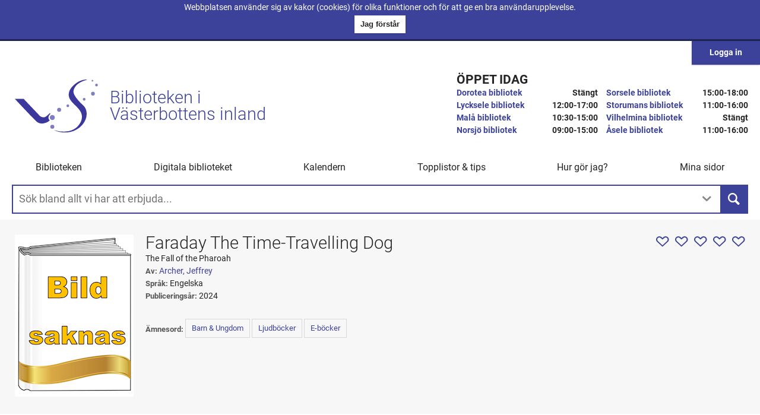

--- FILE ---
content_type: text/html; charset=utf-8
request_url: https://www.v8biblioteken.se/work/faraday-the-time-travelling-dog?id=9343599f-e096-5956-549b-b81af7fcc2f4&catalogId=8c42c42a-e3a7-4b5f-b47e-4babbcba025b&workId=8ddbc9e6-667c-42aa-a67b-b1550020fef5
body_size: 9499
content:
<!DOCTYPE html>
<html lang="sv">
    <head>
        <meta charset="utf-8" />
        <meta name="viewport" content="width=device-width, initial-scale=1.0"/>
        <meta http-equiv="X-UA-Compatible" content="IE=edge">
        <meta http-equiv="Accept-CH" content="Viewport-Width">
        <title>Faraday The Time-Travelling Dog - V8-biblioteken</title>
        <meta name="pageType" content="work-details" />
        <meta name="pageId" content="8ddbc9e6-667c-42aa-a67b-b1550020fef5" />
        <meta name="libraryId" />
        <link rel="search" type="application/opensearchdescription+xml" href="/open-search" title="V8-biblioteken" />
        <link rel="stylesheet" href="/css/saga-0f7b116276.css.br" />

        <!-- Google tag (gtag.js) -->
        <script async src="https://www.googletagmanager.com/gtag/js?id=G-D875EJ0K3Y"></script>
        <script>
        window.dataLayer = window.dataLayer || [];
        function gtag(){dataLayer.push(arguments);}
        gtag('js', new Date());

        gtag('config', 'G-D875EJ0K3Y');
        </script>

        <link rel="preload" href="/js/vendor-8588b6d256.js.br" as="script">
        <link rel="preload" href="/js/templates-994849bcf9.js.br" as="script">
        <link rel="preload" href="/js/saga-5584f08792.js.br" as="script">

            <link rel="prefetch" href="/js/my-pages-a5e47bfafc.js.br">

            <link href="https://cdn1.v8biblioteken.se" rel="preconnect" crossorigin>
            <link href="https://cdn2.v8biblioteken.se" rel="preconnect" crossorigin>
            <link href="https://cdn3.v8biblioteken.se" rel="preconnect" crossorigin>

        <link rel="apple-touch-icon" sizes="57x57" href="/favicons/apple-touch-icon-57x57.png">
<link rel="apple-touch-icon" sizes="60x60" href="/favicons/apple-touch-icon-60x60.png">
<link rel="apple-touch-icon" sizes="72x72" href="/favicons/apple-touch-icon-72x72.png">
<link rel="apple-touch-icon" sizes="76x76" href="/favicons/apple-touch-icon-76x76.png">
<link rel="apple-touch-icon" sizes="114x114" href="/favicons/apple-touch-icon-114x114.png">
<link rel="apple-touch-icon" sizes="120x120" href="/favicons/apple-touch-icon-120x120.png">
<link rel="apple-touch-icon" sizes="144x144" href="/favicons/apple-touch-icon-144x144.png">
<link rel="apple-touch-icon" sizes="152x152" href="/favicons/apple-touch-icon-152x152.png">
<link rel="apple-touch-icon" sizes="180x180" href="/favicons/apple-touch-icon-180x180.png">
<meta name="apple-mobile-web-app-capable" content="yes">
<meta name="apple-mobile-web-app-status-bar-style" content="black-translucent">
<meta name="apple-mobile-web-app-title">
<link rel="icon" type="image/png" sizes="32x32" href="/favicons/favicon-32x32.png">
<link rel="icon" type="image/png" sizes="16x16" href="/favicons/favicon-16x16.png">
<link rel="shortcut icon" href="/favicons/favicon.ico">
        
        
<!-- OpenGraph (ogp.me) metadata -->

<meta property="og:site_name" content="V8-biblioteken" />

<meta property="og:url" content="https://www.v8biblioteken.se/work/faraday-the-time-travelling-dog?id=9343599f-e096-5956-549b-b81af7fcc2f4&amp;catalogId=8c42c42a-e3a7-4b5f-b47e-4babbcba025b&amp;workId=8ddbc9e6-667c-42aa-a67b-b1550020fef5" />
<meta property="og:type" content="book" />
<meta property="og:title" content="Faraday The Time-Travelling Dog" />
<meta property="og:image" content="https://cdn2.v8biblioteken.se/covers/9343599f-e096-5956-549b-b81af7fcc2f4/faraday-the-time-travelling-dog" />
<meta property="og:image:secure_url" content="https://cdn2.v8biblioteken.se/covers/9343599f-e096-5956-549b-b81af7fcc2f4/faraday-the-time-travelling-dog" />
<meta property="og:description" content="" />




  <meta property="book:isbn" content="9788727126500" />
  <meta name="author" content="Archer, Jeffrey" />
  <meta property="book:release_date" content="2024-01-01" />
    <meta property="book:tag" content="Ljudb&#246;cker" />
    <meta property="book:tag" content="Barn &amp; Ungdom" />

    </head>
    <body class="environment-production area-work action-index controller-work not-authenticated">
        
        <div class="cookie-banner banner" role="alert">
            <div class="banner-content">
                <span class="banner-text">Webbplatsen anv&#xE4;nder sig av kakor (cookies) f&#xF6;r olika funktioner och f&#xF6;r att ge en bra anv&#xE4;ndarupplevelse.</span>
                <button class="btn banner-button" title="Klicka f&#xF6;r att st&#xE4;nga bannern om kakor och forts&#xE4;tt anv&#xE4;nda webbplatsen.">
                    <span class="button-text">
                        Jag f&#xF6;rst&#xE5;r
                    </span>
                </button>
            </div>
        </div>

        


        <noscript>
            <div class="no-script-banner banner">
                 <div class="banner-content">
                    Denna webb kr&#xE4;ver javascript f&#xF6;r att fungera korrekt. Var sn&#xE4;ll aktivera javascript f&#xF6;r att anv&#xE4;nda alla funktioner.
                </div>
            </div>
        </noscript>

        <header class="site-top" role="banner">
    <!-- skip links -->
  
    <div class="skip-links" id="skip-links">
        <span>Snabbl&#xE4;nkar</span>
        <ul>
            <li>
                <a accesskey="S" class="skip-link skip-to-search" title="Hoppa &#xF6;ver navigationen och g&#xE5; direkt till s&#xF6;krutan." tabindex="0" href="#main-search-label">Till s&#xF6;krutan</a>
            </li>
            <li>
                <a title="Hoppa &#xF6;ver navigationen och g&#xE5; direkt till inneh&#xE5;llet." tabindex="0" href="#body-content-start" class="skip-link skip-to-content">Till inneh&#xE5;llet</a>
            </li>
        </ul>
    </div>
    <div class="site-top-container">
        <div class="logo-hours-container">
            <div class="logo-container">
                <h1>
                    <a href="/" class="logo" title="L&#xE4;nk till startsidan">
                        <img src="/svg/v8-blue.svg" role="presentation"/>
                        <div>
                            <span>Biblioteken i</span>
                            <span>V&#xE4;sterbottens inland</span>
                        </div>
                        
                    </a>
                </h1>
            </div>
            <section class="hours-today">
                <h1>&#xD6;ppet idag</h1>
                <ol class="opening-hours-list"><li><div class="library-hours"><span class="library-name"><a href="/sv/library-page/dorotea-bibliotek">Dorotea bibliotek</a></span><span class="opening-hours-text"><span class="time-span-closed">Stängt</span></span></div></li><li><div class="library-hours"><span class="library-name"><a href="/sv/library-page/lycksele">Lycksele bibliotek</a></span><span class="opening-hours-text"><span class="time-span"><time>12:00</time>-<time>17:00</time></span></span></div></li><li><div class="library-hours"><span class="library-name"><a href="/sv/library-page/mala">Mal&#229; bibliotek</a></span><span class="opening-hours-text"><span class="time-span"><time>10:30</time>-<time>15:00</time></span></span></div><div class="unmanned-hours"><span class="unmanned-label">Obemannade mer&#246;ppet-tider</span><span class="unmanned-text"><span class="time-span"><time>05:00</time>-<time>07:00</time></span><span class="time-span"><time>18:00</time>-<time>22:00</time></span></span></div></li><li><div class="library-hours"><span class="library-name"><a href="/sv/library-page/norsj%C3%B6">Norsj&#246; bibliotek</a></span><span class="opening-hours-text"><span class="time-span"><time>09:00</time>-<time>15:00</time></span></span></div></li><li><div class="library-hours"><span class="library-name"><a href="/sv/library-page/sorsele">Sorsele bibliotek</a></span><span class="opening-hours-text"><span class="time-span"><time>15:00</time>-<time>18:00</time></span></span></div><div class="unmanned-hours"><span class="unmanned-label">Obemannade mer&#246;ppet-tider</span><span class="unmanned-text"><span class="time-span"><time>07:00</time>-<time>21:00</time></span></span></div></li><li><div class="library-hours"><span class="library-name"><a href="/sv/library-page/storumans-bibliotek">Storumans bibliotek</a></span><span class="opening-hours-text"><span class="time-span"><time>11:00</time>-<time>16:00</time></span></span></div></li><li><div class="library-hours"><span class="library-name"><a href="/sv/library-page/vilhelmina">Vilhelmina bibliotek</a></span><span class="opening-hours-text"><span class="time-span-closed">Stängt</span></span></div><div class="unmanned-hours"><span class="unmanned-label">Obemannade mer&#246;ppet-tider</span><span class="unmanned-text"><span class="time-span"><time>18:00</time>-<time>21:00</time></span></span></div></li><li><div class="library-hours"><span class="library-name"><a href="/sv/library-page/%C3%A5sele-bibliotek">&#197;sele bibliotek</a></span><span class="opening-hours-text"><span class="time-span"><time>11:00</time>-<time>16:00</time></span></span></div><div class="unmanned-hours"><span class="unmanned-label">Obemannade mer&#246;ppet-tider</span><span class="unmanned-text"><span class="time-span"><time>07:00</time>-<time>22:00</time></span></span></div></li></ol>

            </section>
        </div>
        <nav class="main-navigation" role="navigation">
            <h1>Huvudmeny</h1>
            <ol role="menu"><li role="none" class="has-children dummy"><span tabindex="0" data-url="#" data-ref="ebj4rS" aria-haspopup="true" aria-expanded="false" role="button">Biblioteken</span><ol role="menu" aria-label="Biblioteken"><li role="none" class="has-children dummy"><span tabindex="0" data-url="#" data-ref="zpE" aria-haspopup="true" aria-expanded="false" role="button">Dorotea</span><ol role="menu" aria-label="Dorotea"><li role="none" class=""><a href="/sv/library-page/dorotea-bibliotek?refId=qE4m2E" data-ref="qE4m2E" role="menuitem">Dorotea bibliotek</a></li></ol></li><li role="none" class=""><a href="/sv/library-page/julla-majja?refId=gBVd3G" data-ref="gBVd3G" role="menuitem">Julla M&#225;jja</a></li><li role="none" class="has-children dummy"><span tabindex="0" data-url="#" data-ref="XJz" aria-haspopup="true" aria-expanded="false" role="button">Lycksele</span><ol role="menu" aria-label="Lycksele"><li role="none" class=""><a href="/sv/library-page/lycksele?refId=baDEuD" data-ref="baDEuD" role="menuitem">Lycksele bibliotek</a></li><li role="none" class=""><a href="/sv/library-page/biblioteksbussen?refId=FbggMD" data-ref="FbggMD" role="menuitem">Bokbussen</a></li><li role="none" class=""><a href="/sv/library-page/finnbacksbiblioteket?refId=AvEkTS" data-ref="AvEkTS" role="menuitem">Finnbacksbiblioteket</a></li><li role="none" class=""><a href="/sv/library-page/mediapulsen?refId=gUJ3WC" data-ref="gUJ3WC" role="menuitem">Mediapulsen</a></li><li role="none" class=""><a href="/sv/library-page/tannbergsskolans-bibliotek?refId=nGTE" data-ref="nGTE" role="menuitem">Tannbergsskolans bibliotek</a></li></ol></li><li role="none" class="has-children dummy"><span tabindex="0" data-url="#" data-ref="scUH" aria-haspopup="true" aria-expanded="false" role="button">Mal&#229;</span><ol role="menu" aria-label="Mal&#229;"><li role="none" class=""><a href="/sv/library-page/mala?refId=mQjjSB" data-ref="mQjjSB" role="menuitem">Mal&#229; bibliotek</a></li></ol></li><li role="none" class="has-children dummy"><span tabindex="0" data-url="#" data-ref="FjrF" aria-haspopup="true" aria-expanded="false" role="button">Norsj&#246;</span><ol role="menu" aria-label="Norsj&#246;"><li role="none" class=""><a href="/sv/library-page/norsj%C3%B6?refId=egCaCB" data-ref="egCaCB" role="menuitem">Norsj&#246; bibliotek</a></li><li role="none" class=""><a href="/sv/library-page/bastutr%C3%A4sk-bibliotek?refId=hqqMYE" data-ref="hqqMYE" role="menuitem">Bastutr&#228;sk bibliotek</a></li></ol></li><li role="none" class="has-children dummy"><span tabindex="0" data-url="#" data-ref="zsjD" aria-haspopup="true" aria-expanded="false" role="button">Sorsele</span><ol role="menu" aria-label="Sorsele"><li role="none" class=""><a href="/sv/library-page/sorsele?refId=cxqvBN" data-ref="cxqvBN" role="menuitem">Sorsele bibliotek</a></li><li role="none" class=""><a href="/sv/library-page/ammarn%C3%A4s?refId=vhyGzJ" data-ref="vhyGzJ" role="menuitem">Ammarn&#228;s bibliotek</a></li><li role="none" class=""><a href="/sv/library-page/v%C3%A4lkomna-till-gargn%C3%A4s-bibliotek?refId=PS2uUR" data-ref="PS2uUR" role="menuitem">Gargn&#228;s bibliotek</a></li></ol></li><li role="none" class="has-children dummy"><span tabindex="0" data-url="#" data-ref="x3AC" aria-haspopup="true" aria-expanded="false" role="button">Storuman</span><ol role="menu" aria-label="Storuman"><li role="none" class=""><a href="/sv/library-page/storumans-bibliotek?refId=MAUK3J" data-ref="MAUK3J" role="menuitem">Storumans bibliotek</a></li><li role="none" class=""><a href="/sv/library-page/t%C3%A4rnaby-bibliotek?refId=qptdAT" data-ref="qptdAT" role="menuitem">T&#228;rnaby bibliotek</a></li><li role="none" class=""><a href="/sv/library-page/parkskolans-bibliotek?refId=jyXzaG" data-ref="jyXzaG" role="menuitem">Parkskolans bibliotek</a></li><li role="none" class=""><a href="/sv/library-page/skytteanska-skolan?refId=xybQuQ" data-ref="xybQuQ" role="menuitem">Skytteanska skolans bibliotek</a></li><li role="none" class=""><a href="/sv/library-page/valln%C3%A4sskolans-bibliotek?refId=EEhqHK" data-ref="EEhqHK" role="menuitem">Valln&#228;sskolans bibliotek</a></li></ol></li><li role="none" class="has-children dummy"><span tabindex="0" data-url="#" data-ref="XvMRXC" aria-haspopup="true" aria-expanded="false" role="button">Vilhelmina</span><ol role="menu" aria-label="Vilhelmina"><li role="none" class=""><a href="/sv/library-page/vilhelmina?refId=KCfZrK" data-ref="KCfZrK" role="menuitem">Vilhelmina bibliotek</a></li><li role="none" class=""><a href="/sv/library-page/d?refId=gfPYmN" data-ref="gfPYmN" role="menuitem">Dikan&#228;s skolbibliotek</a></li><li role="none" class=""><a href="/sv/library-page/hb?refId=2jrmKN" data-ref="2jrmKN" role="menuitem">Hembergsskolans bibliotek</a></li><li role="none" class=""><a href="/sv/library-page/m?refId=uAGHdP" data-ref="uAGHdP" role="menuitem">Malgomajskolans bibliotek</a></li><li role="none" class=""><a href="/sv/library-page/s?refId=VdgNfM" data-ref="VdgNfM" role="menuitem">Saxn&#228;s skolbibliotek</a></li></ol></li><li role="none" class="has-children dummy"><span tabindex="0" data-url="#" data-ref="cqhE" aria-haspopup="true" aria-expanded="false" role="button">&#197;sele</span><ol role="menu" aria-label="&#197;sele"><li role="none" class=""><a href="/sv/library-page/%C3%A5sele-bibliotek?refId=pVQAgG" data-ref="pVQAgG" role="menuitem">&#197;sele bibliotek</a></li></ol></li></ol></li><li role="none" class="has-children dummy"><span tabindex="0" data-url="#" data-ref="BSdkr" aria-haspopup="true" aria-expanded="false" role="button">Digitala biblioteket</span><ol role="menu" aria-label="Digitala biblioteket"><li role="none" class=""><a href="/e-b%C3%B6cker-i-nya-biblio?refId=HdzR4S&culture=sv" data-ref="HdzR4S" role="menuitem">E-b&#246;cker och e-ljudb&#246;cker</a></li><li role="none" class=""><a href="/legimus-2?refId=GbxKtD&culture=sv" data-ref="GbxKtD" role="menuitem">Legimus</a></li><li role="none" class=""><a href="/mediearkivet-1?refId=BMnp3R&culture=sv" data-ref="BMnp3R" role="menuitem">Mediearkivet</a></li><li role="none" class=""><a href="/pressreader-3?refId=tSdyaD&culture=sv" data-ref="tSdyaD" role="menuitem">Pressreader</a></li><li role="none" class=""><a href="/sl%C3%A4ktforska?refId=hfWguD&culture=sv" data-ref="hfWguD" role="menuitem">Sl&#228;ktforska</a></li><li role="none" class=""><a href="/strommande-film?refId=ZyuBzP&culture=sv" data-ref="ZyuBzP" role="menuitem">Cineasterna - str&#246;mmande film</a></li><li role="none" class=""><a href="/trafiko?refId=QWGraB&culture=sv" data-ref="QWGraB" role="menuitem">Trafiko - k&#246;rkortsteori</a></li></ol></li><li role="none" class=""><a href="/calendar?refId=HnvZ3P" data-ref="HnvZ3P" role="menuitem">Kalendern</a></li><li role="none" class="has-children dummy"><span tabindex="0" data-url="#" data-ref="udDQnP" aria-haspopup="true" aria-expanded="false" role="button">Topplistor &amp; tips</span><ol role="menu" aria-label="Topplistor &amp; tips"><li role="none" class=""><a href="/tips-f%C3%B6r-barn?refId=ZMdmXM&culture=sv" data-ref="ZMdmXM" role="menuitem">Tips f&#246;r barn</a></li><li role="none" class=""><a href="/tips-f%C3%B6r-unga?refId=BukNYF&culture=sv" data-ref="BukNYF" role="menuitem">Tips f&#246;r unga</a></li><li role="none" class=""><a href="/tips-f%C3%B6r-vuxna?refId=JqTuGJ&culture=sv" data-ref="JqTuGJ" role="menuitem">Tips f&#246;r vuxna</a></li><li role="none" class=""><a href="/regnb%C3%A5gshyllor-i-inlandet?refId=PDxuPR&culture=sv" data-ref="PDxuPR" role="menuitem">Regnb&#229;gshyllan</a></li></ol></li><li role="none" class="has-children dummy"><span tabindex="0" data-url="#" data-ref="kvzvjG" aria-haspopup="true" aria-expanded="false" role="button">Hur g&#246;r jag?</span><ol role="menu" aria-label="Hur g&#246;r jag?"><li role="none" class=""><a href="/att-l%C3%A5na?refId=k3hMRF&culture=sv" data-ref="k3hMRF" role="menuitem">Att l&#229;na </a></li><li role="none" class=""><a href="/att-l%C3%A5na-om?refId=fCt4GQ&culture=sv" data-ref="fCt4GQ" role="menuitem">Att l&#229;na om</a></li><li role="none" class=""><a href="/att-reservera?refId=pmxpYR&culture=sv" data-ref="pmxpYR" role="menuitem">Att st&#228;lla sig i k&#246;</a></li><li role="none" class=""><a href="/e-b%C3%B6cker-i-nya-biblio?refId=B2vrDF&culture=sv" data-ref="B2vrDF" role="menuitem">Att l&#229;na e-b&#246;cker och e-ljudb&#246;cker</a></li><li role="none" class=""><a href="/att-l%C3%A4sa-p%C3%A5-olika-s%C3%A4tt?refId=fgWcSC&culture=sv" data-ref="fgWcSC" role="menuitem">Att l&#228;sa p&#229; olika s&#228;tt</a></li><li role="none" class=""><a href="/att-s%C3%B6ka-p%C3%A5-v8-bibliotekens-hemsida?refId=vqPBgM&culture=sv" data-ref="vqPBgM" role="menuitem">Att s&#246;ka p&#229; V8-bibliotekens hemsida</a></li><li role="none" class=""><a href="/cineasterna-hj%C3%A4lp?refId=mFRYhB&culture=sv" data-ref="mFRYhB" role="menuitem">Cineasterna - hj&#228;lp</a></li><li role="none" class=""><a href="/l%C3%A5neregler?refId=nAnXK&culture=sv" data-ref="nAnXK" role="menuitem">L&#229;neregler </a></li><li role="none" class=""><a href="/navigera-v%C3%A5r-sida-i-mobil-eller-surfplatta?refId=zMgXuN&culture=sv" data-ref="zMgXuN" role="menuitem">Navigera p&#229; v&#229;r sida i din mobil eller surfplatta.</a></li><li role="none" class=""><a href="/olika-s%C3%A4tt-att-anv%C3%A4nda-pressreader?refId=kAxyDJ&culture=sv" data-ref="kAxyDJ" role="menuitem">Olika s&#228;tt att anv&#228;nda Pressreader</a></li><li role="none" class=""><a href="/skaffa-l%C3%A5nekort?refId=XZjvaD&culture=sv" data-ref="XZjvaD" role="menuitem">Skaffa l&#229;nekort</a></li></ol></li><li role="none" class="has-children dummy"><span tabindex="0" data-url="#" data-ref="TKDraN" aria-haspopup="true" aria-expanded="false" role="button">Mina sidor</span><ol role="menu" aria-label="Mina sidor"><li role="none" class=""><a href="/my-pages?refId=34jTAS" data-ref="34jTAS" role="menuitem">&#214;versikt mina sidor</a></li><li role="none" class=""><a href="/my-pages/loans?refId=TGtnQD" data-ref="TGtnQD" role="menuitem">Mina l&#229;n</a></li><li role="none" class=""><a href="/my-pages/reservations?refId=qyzva" data-ref="qyzva" role="menuitem">Mina reservationer</a></li><li role="none" class=""><a href="/my-pages/lists?refId=evJJmS" data-ref="evJJmS" role="menuitem">Mina listor</a></li><li role="none" class=""><a href="/my-pages/debts?refId=EdEm2N" data-ref="EdEm2N" role="menuitem">Mina skulder</a></li><li role="none" class=""><a href="/my-pages/cards?refId=gmVVFB" data-ref="gmVVFB" role="menuitem">Mina l&#229;nekort och inst&#228;llningar</a></li></ol></li></ol>
        </nav>

      <div class="interaction-container">
          
          <div class="login-area rs_skip">
<a class="login-btn btn-primary" href="/login?ReturnUrl=%2Fwork%2Ffaraday-the-time-travelling-dog%3Fid%3D9343599f-e096-5956-549b-b81af7fcc2f4%26catalogId%3D8c42c42a-e3a7-4b5f-b47e-4babbcba025b%26workId%3D8ddbc9e6-667c-42aa-a67b-b1550020fef5" title="Klicka h&#xE4;r f&#xF6;r att logga in p&#xE5; bibliotekets webbplats.">Logga in</a></div>

      </div>
    </div>
        <div class="search-area-container">
        <form id="search-area" class="search-area" action="/search" method="get">
            <div id="main-search-box-container" tabindex="-1">
                <label id="main-search-label" class="search-label" for="main-search-input">S&#xF6;kruta f&#xF6;r att s&#xF6;ka efter b&#xF6;cker, e-media och allt annat som biblioteket erbjuder</label>
                <input id="main-search-input" type="search" name="query" placeholder="S&#xF6;k bland allt vi har att erbjuda..." autocomplete="off">
                    <button id="advanced-search-button" type="button" class="advanced-search-button" title="L&#xE4;gg till filter f&#xF6;r din s&#xF6;kning." aria-haspopup="true" aria-expanded="true" aria-controls="advanced-search-container">
                        <span class="button-text">
                            Avancerad s&#xF6;k
                        </span>
                    </button>
                <button class="main-search-button" type="submit" title="Utf&#xF6;r s&#xF6;kningen och visar resultatet.">
                    <span class="button-text">
                        S&#xF6;k
                    </span>
                </button>
            </div>
                            <div class="js-component" data-bind="component: { name: 'advanced-search', params: { } }"></div>
        </form>
    </div> 

</header>


        <div class="container body-content" id="body-content-start" tabindex="-1" role="main">
            


  <div class="result-navigation-links">
    
  </div>
  <article id="work-header" class="work-header barn-&amp;-ungdom ljudb&#xF6;cker e-b&#xF6;cker" data-workset-id="9343599f-e096-5956-549b-b81af7fcc2f4" data-catalog-id="8c42c42ae3a74b5fb47e4babbcba025b" data-work-id="8ddbc9e6667c42aaa67bb1550020fef5" data-media-type-id="b8ecdf2ae3904327918da04c00f069a8" data-local-id="382814">
    <div class="workinfo">
      
      <div class="titles">
        <h1>Faraday The Time-Travelling Dog</h1>
      </div>
      
        <div class="subtitle">
          <span class="subtitle-label">Undertitel:</span>
          <span class="subtitle-name">The Fall of the Pharoah</span>
        </div>

        <div class="author">
          <span class="author-label">Av:</span>
          <a href="/search?fContrib=Archer,%20Jeffrey" class="author-name search-filter">
            Archer, Jeffrey
          </a>
        </div>
              <div class="language">
          <span class="language-label">Spr&#xE5;k:</span>
          <span class="language-name">Engelska</span>
        </div>
              <div class="published">
          <span class="published-label">Publicerings&#xE5;r:</span>
          <span class="published-name">2024</span>
        </div>


      <div 
        class="rating js-component"
        data-bind="component: { name: 'rating', 
          params: {
            setId: '9343599f-e096-5956-549b-b81af7fcc2f4',
            rating: 0.0,
            userRating: 0.0,
            count: 0,
            readonly: true,
            title: 'Faraday The Time-Travelling Dog' } }">
      </div>

        <div class="work-preview-link-container js-component" data-bind="component: { name: 'work-preview-link', params: { workId: '8ddbc9e6-667c-42aa-a67b-b1550020fef5' } }"></div>

      

      <div class="work-text-container">
        <div class="work-texts desktop summary js-component toggle-open" data-toggle=".work-text-container" data-bind="component: { name: 'work-texts', params: { workId: '9343599f-e096-5956-549b-b81af7fcc2f4' } }" data-click-ignore></div>
        <div class="expand-texts toggle-open" data-toggle=".work-text-container" data-click-ignore></div>
      </div>
        <div id="subject-container" class="subject-container" role="region">
          <span class="subjects-label">&#xC4;mnesord:</span>
          <ul class="subjects">
                            <li class="initial-subject">
                  <a class="search-filter" href="/search?fGenre=Barn%20%26%20Ungdom"> Barn &amp; Ungdom</a>
                </li>
                <li class="initial-subject">
                  <a class="search-filter" href="/search?fGenre=Ljudb%C3%B6cker"> Ljudb&#xF6;cker</a>
                </li>
                <li class="initial-subject">
                  <a class="search-filter" href="/search?fGenre=E-b%C3%B6cker"> E-b&#xF6;cker</a>
                </li>
          </ul>
        </div>

    </div>


      <div class="cover-image rs_skip">
              <img src="https://cdn3.v8biblioteken.se/covers/200x300/8ddbc9e6-667c-42aa-a67b-b1550020fef5/faraday-the-time-travelling-dog" role="presentation" />

              <!-- WorkId:    8ddbc9e6-667c-42aa-a67b-b1550020fef5 -->
              <!-- WorkSetId: 9343599f-e096-5956-549b-b81af7fcc2f4 -->
              <!-- LocalId:   382814 -->
      </div>
  </article>
  <div class="work-texts mobile summary js-component toggle-open" data-toggle=".work-texts.mobile" data-toggle-once data-bind="component: { name: 'work-texts', params: { workId: '9343599f-e096-5956-549b-b81af7fcc2f4' } }"></div>

<div class="work-main-container">
    <div class="work-selection-container">
        




            <div class="work-details">
                <div class="skip-links" id="skip-links-work">
                    <span>Snabbl&#xE4;nkar</span>
                    <ul>
                        <li>
                            <a class="rs_skip" href="#work-information">Mer information om  Faraday The Time-Travelling Dog</a>
                        </li>
                        <li>
                            <a class="rs_skip" href="#related-information">Relaterad information</a>
                        </li>
                    </ul>
                </div>



                    <section class="js-component electronicmedia" data-bind="component: { name: 'electronic-media-formats', params: { workId: '8ddbc9e6-667c-42aa-a67b-b1550020fef5' } }"></section>

                
  <div class="work-info-container">
    <section id="work-information" class="workinfo-container">
        <h1 class="toggle-open" data-toggle="#work-information .work-details-list">Utf&#xF6;rlig information</h1>
        <ul class="work-details-list">
              <li class="extended-title">
                <span class="label">Utf&#xF6;rlig titel:</span>
                <span class="value">Faraday The Time-Travelling Dog, The Fall of the Pharoah, Jeffrey Archer</span>
              </li>



              <li class="series">
                <span class="label">Serie:</span>
                <div class="value-container">
                    <a class="value series-name search-filter" href="/search?fSeries=Faraday%20The%20Time-Travelling%20Dog">
                      Faraday The Time-Travelling Dog
                      <span class="series-volume">0</span>
                    </a>
                </div>
              </li>


              <li class="narrators">
                <span class="label">Inl&#xE4;st av:</span>
                <div class="value-container">
                    <a class="value narrator-name search-filter" href="/search?fNarrator=Coates,%20Dario">Coates, Dario</a>
                </div>
              </li>



                <li class="languages">
                    <span class="label">Spr&#xE5;k:</span>
                    <div class="value-container">
                            <span class="value">Engelska</span>
                    </div>
                </li>
            

              <li class="age-recommendation">
                  <span class="label">Rekommenderas fr&#xE5;n:</span>

                  <span class="value">6 &#x2013; 9 &#xE5;r</span>
              </li>



              <li class="isbns">
                <span class="label">ISBN:</span>
                <div class="value-container">
                      <span class="value">9788727126500</span>
                </div>
              </li>


              <li class="subjects">
                <span class="label">&#xC4;mnesord:</span>
                <div class="value-container">
                      <a class="value subject search-filter" href="/search?fGenre=Ljudb%C3%B6cker"> Ljudb&#xF6;cker</a>
                      <a class="value subject search-filter" href="/search?fGenre=Barn%20%26%20Ungdom"> Barn &amp; Ungdom</a>
                </div>
              </li>

              <li class="notes">
                <span class="label">Anm&#xE4;rkningar:</span>
                <div class="value-container">
                      <span class="value">Dator (37.94 MB)</span>
                      <span class="value">iOS (37.94 MB)</span>
                      <span class="value">Android (app) (37.94 MB)</span>
                </div>
              </li>

        </ul>
    </section>
    <div class="work-table-of-contents js-component" data-bind="component: { name: 'work-table-of-contents', params: { workId: '8ddbc9e6-667c-42aa-a67b-b1550020fef5' } }"></div>
  </div>

            </div>

    </div>


    <aside id="related-information" class="small-zone">
        


            <section
                class="js-component"
                data-bind="component: {
                    name: 'author-portrait',
                    params: {
                        name: 'Archer, Jeffrey', 
                        titles: [
                            'Faraday The Time-Travelling Dog'
                        ],
                        isbns: [
'9788727126500','9788727126494','9788727126524','9788727126531',                        ]
                    }
                }"></section>

        <section class="js-component work-related-content" data-bind="component: { name: 'related-content', params: { workId: '8ddbc9e6-667c-42aa-a67b-b1550020fef5', workSetId: '9343599f-e096-5956-549b-b81af7fcc2f4' } }">
</section>

<section class="js-component similar-works-container" data-bind="component: { name: 'similar-works', params: { workId: '8ddbc9e6-667c-42aa-a67b-b1550020fef5' } }"></section>    </aside>

        
</div>

        </div>

        
    <div class="menu">
        <div class="menu-wrapper">
            <ul class="menu-items">
                <li class="menu-item item-1">
                    <button class="menu-item-button menu-home" data-target="home">
                        <span class="btn-text">Startsida</span>
                    </button>
                </li>
                <li class="menu-item item-2">
                    <button class="menu-item-button menu-login" data-target="login">
                        <span class="btn-text">Mina sidor</span>
                    </button>
                </li>
                <li class="menu-item item-3">
                    <button class="menu-item-button menu-search" data-target="search">
                        <span class="btn-text">S&#xF6;k</span>
                    </button>
                </li>
                
            </ul>
            <button class="menu-toggle-button menu-toggle">
                <span class="btn-text">&#xD6;ppna och st&#xE4;ng mobilmenyn.</span>
            </button>
        </div>
    </div>


        <footer role="contentinfo">    
    <div class="footer-content">
        <div class="footer-column">
    <h2>Kontakt</h2>
    <ol>
      <li>
        <a href="/kontakt-%C3%B6ppettider">Kontakt &amp; &#xF6;ppettider</a>
      </li>
      <li>
        <a href="/ink%C3%B6psf%C3%B6rslag">Ink&#xF6;psf&#xF6;rslag</a>
      </li>
      <li>
        <a href="/tyck-till">Tyck till</a>
      </li>
    </ol>
  </div>
  <div class="footer-column">
    <h2>Digitala biblioteket</h2>
    <ol>
      <li>
        <a href="/hitta-e-b%C3%B6cker">E-b&#xF6;cker &amp; e-ljudb&#xF6;cker</a>
      </li>
      <li>
        <a href="/e-tidningar-fr%C3%A5n-hela-v%C3%A4rlden">E-tidningar</a>
      </li>
    </ol>
  </div>
  <div class="footer-column">
    <h2>Om oss</h2>
    <ol>
      <li>
        <a href="/om-oss">V&#xE5;r verksamhet</a>
      </li>
      <li>
        <a href="/other-languages">Other languages</a>
      </li>
      <li>
        <a href="/tillg%C3%A4nglighet-i-v%C3%A5ra-lokaler">Tillg&#xE4;nglighet i v&#xE5;ra lokaler</a>
      </li>
      <li>
        <a href="/webbtillgänglighet">Webbtillg&#xE4;nglighet</a>
      </li>
      <li>
        <a href="/personuppgiftspolicy">Personuppgiftspolicy</a>
      </li>
    </ol>
  </div>
  <div class="footer-column v8-logo-container">
      <img class="v8-logo" src="/svg/v8-white.svg" />
  </div>
    </div>

</footer>


        <script src="/js/vendor-8588b6d256.js.br"></script>
        <script src="/js/templates-994849bcf9.js.br"></script>
        <script src="/js/saga-5584f08792.js.br"></script>
        <script>window.saga = window.saga || {};window.saga.cdnUrls = 'https://cdn1.v8biblioteken.se,https://cdn2.v8biblioteken.se,https://cdn3.v8biblioteken.se'.split(',');window.saga.environment = 'Production';window.saga.analytics = {};window.saga.analytics.enabled = true;window.saga.analytics.trackingCode = 'UA-38351508-1';window.saga.analytics.supportEnabled = false;window.saga.culture = 'sv';window.saga.authentication = {};window.saga.authentication.userAuthenticated = false;window.saga.authentication.customAuthenticationEndpoint = '';window.saga.authentication.userHomeLibraryId = '';window.saga.readSpeaker = {};window.saga.readSpeaker.enabled = false;window.saga.externalSearchProviders = ''.split(',');window.saga.advancedSearch = {};window.saga.advancedSearch.enabled = true;window.saga.advancedSearch.compact = [{ type: 'MediaTypeQuickFilter', items: ['Book','Audio book CD','E-book','DAISY','Audio book digital']},{ type: 'AudienceFilter'},{ type: 'LanguageQuickFilter', items: ['9mk','swe','tha']}];window.saga.advancedSearch.extended = [{ type: 'MediaTypeFilter'},{ type: 'AudienceFilter'},{ type: 'WorkTypeFilter'},{ type: 'GenreFilter'},{ type: 'AuthorFilter'},{ type: 'LanguageFilter'},{ type: 'PublishYearRangeFilter'},{ type: 'LibraryFilter'}];window.saga.version = '4.0.1';window.saga.features = {};sagaDefine("saga/configuration", ["exports", "module"], function(exports, module) { module.exports = window.saga; });</script>

        <script>

    try{$.noConflict(!0)}catch(t){console.warn("Failed to execute $.noConflict(true). Things might get weird.")}sagaRequire(["saga/init"],function(t){t.default()});sagaRequire(["saga/helpers/bind-components"],function(e){e.default()});
</script>

        <script type="application/ld+json">{"potentialAction":{"@type":"SearchAction","query-input":"required name=search_term_string","target":"https://www.v8biblioteken.se/search?query={search_term_string}"},"@context":"http://schema.org","@type":"WebSite","url":"https://www.v8biblioteken.se"}</script>


        

        
        


        
    </body>
</html>

--- FILE ---
content_type: application/javascript
request_url: https://www.v8biblioteken.se/js/saga-5584f08792.js.br
body_size: 39633
content:
!function(e,t,a){a("saga/advanced-search",["exports","knockout","saga/services/analytics-service","saga/configuration","jquery","saga/postbox","saga/advanced-search-filters/search-field-base","saga/advanced-search-filters/media-type-quick-search-field","saga/advanced-search-filters/media-type-search-field","saga/advanced-search-filters/language-search-field","saga/advanced-search-filters/language-quick-search-field","saga/advanced-search-filters/audience-search-field","saga/advanced-search-filters/work-type-search-field","saga/advanced-search-filters/catalog-search-field","saga/advanced-search-filters/library-search-field","saga/advanced-search-filters/library-group-search-field"],function(e,t,a,r,i,s,l,n,o,u,c,d,f,p,h,b){"use strict";Object.defineProperty(e,"__esModule",{value:!0});var v=babelHelpers.interopRequireDefault(t),g=babelHelpers.interopRequireDefault(r),y=babelHelpers.interopRequireDefault(i),m=babelHelpers.interopRequireDefault(s),k=27,w=function(){function e(t,a){var r=this;babelHelpers.classCallCheck(this,e),this.element=y["default"](a.element),this.advanced=v["default"].observable(!1),this.loading=v["default"].observable(!0),this.submitted=v["default"].observable(!1),this.open=v["default"].observable(!1),this.query=v["default"].observable({}),this.config=g["default"].advancedSearch,this.fields=v["default"].observableArray(),this.advFields=v["default"].observableArray();var i=function(e,t,a){t.forEach(function(t){var i=null;switch(t.type){case"MediaTypeQuickFilter":i=new n.MediaTypeQuickSearchField(r.query,t,a);break;case"MediaTypeFilter":i=new o.MediaTypeSearchField(r.query,a);break;case"AudienceFilter":i=new d.AudienceSearchField(r.query,a);break;case"WorkTypeFilter":i=new f.WorkTypeField(r.query,a);break;case"GenreFilter":i=new l.SubjectSearchField(r.query,a);break;case"AuthorFilter":i=new l.AuthorSearchField(r.query,a);break;case"LanguageFilter":i=new u.LanguageSearchField(r.query,a);break;case"LanguageQuickFilter":i=new c.LanguageQuickSearchField(r.query,t,a);break;case"PublishYearFilter":i=new l.PublishYearSearchField(r.query,a);break;case"PublishYearRangeFilter":i=new l.PublishYearRangeSearchField(r.query,a);break;case"CatalogFilter":i=new p.CatalogSearchField(r.query,a);break;case"LibraryFilter":i=new h.LibrarySearchField(r.query,a);break;case"LibraryGroupFilter":i=new b.LibraryGroupSearchField(r.query,a);break;case"VoteRangeFilter":i=new l.VoteRangeSearchField(r.query,a);break;case"ShelfFilter":i=new l.ShelfSearchField(r.query,a);break;case"LocationFilter":i=new l.LocationSearchField(r.query,a);break;case"PublisherFilter":i=new l.PublisherSearchField(r.query,a)}if(null===i){var s=(function(){}||function(){}).bind(console);return void s("Failed to create a filter for type:",t)}e.push(i)})};i(this.fields,this.config.compact,!0),i(this.advFields,this.config.extended,!1);var s=[].concat(babelHelpers.toConsumableArray(this.fields()),babelHelpers.toConsumableArray(this.advFields()));s.forEach(function(e){var t=e.loading.subscribe(function(){if(!e.loading()){t.dispose();var a=s.every(function(e){return!1===e.loading()});a&&(m["default"].notifySubscribers(null,"advanced-search-loaded"),r.loading(!1))}})}),y["default"](document).on("keydown",function(e){e.keyCode===k&&r.open()&&r.hide("escape")}),y["default"]("#search-area").on("submit",function(){r.submitted(!0),r.serializeQuery()}),y["default"]("#advanced-search-button").on("click",function(){r.open()?r.hide():r.show()})}return babelHelpers.createClass(e,[{key:"dispose",value:function(){}},{key:"toggleAdvanced",value:function(){var e=!this.advanced();this.advanced(e),e?a.Instance.trackEvent("advanced-search","switch-mode-advanced"):a.Instance.trackEvent("advanced-search","switch-mode-quick")}},{key:"show",value:function(){this.open(!0),y["default"]("#advanced-search-button").addClass("open").attr("aria-expanded",!0),this.element.parent().closest(".search-area-container").addClass("advanced-search-open"),m["default"].notifySubscribers("advanced-search","hide-super-search"),this.element.find(".form-group button, .form-group input").filter(":first").focus(),a.Instance.trackEvent("advanced-search","dialog-open")}},{key:"hide",value:function(e){var t=this.open();if(this.serializeQuery(),this.open(!1),y["default"]("#advanced-search-button").removeClass("open").attr("aria-expanded",!1),this.element.parent().closest(".search-area-container").removeClass("advanced-search-open"),y["default"]("#advanced-search-button").focus(),t){var r="dialog-close";e&&(r=r+"-"+e),a.Instance.trackEvent("advanced-search",r)}}},{key:"search",value:function(){return a.Instance.trackEvent("advanced-search","perform-search"),!0}},{key:"serializeQuery",value:function(){y["default"]("#search-area > input[type=hidden]:not([name=mode])").remove();var e=y["default"]("#search-area"),t=this.query();for(var a in t){var r=y["default"]('<input type="hidden" name="'+a+'" />');r.val(t[a]),e.append(r)}}}]),e}();e["default"]=w}),a("saga/alert",["exports","jquery","knockout"],function(e,t,a){"use strict";Object.defineProperty(e,"__esModule",{value:!0});var r=babelHelpers.interopRequireDefault(t),i=babelHelpers.interopRequireDefault(a),s=function(){function e(t,a){babelHelpers.classCallCheck(this,e),t||(t={}),t.type||(t.type="info"),this.element=r["default"](a.element),this.resource=i["default"].observable(t.resource),this.resourceRoot=i["default"].observable(t.resourceRoot),this.type=i["default"].observable(t.type),this.element.addClass("alert alert-"+this.type())}return babelHelpers.createClass(e,null,[{key:"renderHtmlNode",value:function(e,t,a){var s=r["default"]("<div>");return i["default"].applyBindingsToNode(s[0],{component:{name:"alert",params:{type:e,resource:t,resourceRoot:a}}}),s[0]}}]),e}();e["default"]=s}),a("saga/author-portrait",["exports","knockout","saga/services/author-service","jquery"],function(e,t,a,r){"use strict";Object.defineProperty(e,"__esModule",{value:!0});var i=babelHelpers.interopRequireDefault(t),s=babelHelpers.interopRequireDefault(a),l=babelHelpers.interopRequireDefault(r),n=function(){function e(t,a){babelHelpers.classCallCheck(this,e),this.service=new s["default"],this.element=l["default"](a.element),this.name=t.name,this.titles=t.titles,this.isbns=t.isbns,this.loading=i["default"].observable(!1),this.haveResults=i["default"].observable(!1),this.authors=i["default"].observableArray([]),this.fetch()}return babelHelpers.createClass(e,[{key:"dispose",value:function(){}},{key:"fetch",value:function(){var e=this;this.loading()||(this.loading(!0),this.service.get(this.name,this.titles,this.isbns).then(function(t){var a=t.map(function(e){return e.haveLifespan=!!e.yearOfBirth||!!e.yearOfDeath,e});e.authors(a),e.haveResults(!!t),e.loading(!1)})["catch"](function(){e.haveResults(!1),e.loading(!1)}))}}]),e}();e["default"]=n}),a("saga/barcode-view",["exports","knockout","saga/services/cards-service","saga/configuration","jquery","saga/postbox"],function(e,t,a,r,i,s){"use strict";Object.defineProperty(e,"__esModule",{value:!0});var l=babelHelpers.interopRequireDefault(t),n=babelHelpers.interopRequireDefault(a),o=babelHelpers.interopRequireDefault(r),u=babelHelpers.interopRequireDefault(i),c=babelHelpers.interopRequireDefault(s),d="SupportsBarcodePlessey",f="SupportsBarcode39",p="SupportsBarcode128",h=function(){function e(t,a){var r=this;babelHelpers.classCallCheck(this,e),this.service=new n["default"],this.element=u["default"](a.element),this.loading=l["default"].observable(!1),this.haveBarcodes=l["default"].observable(!1),this.visible=l["default"].observable(!1),this.slickOptions={autoplay:!1,draggable:!0,mobileFirst:!1,infite:!0,dots:!0,arrows:!0},c["default"].subscribe(function(){r.visible(!0),u["default"]("body").toggleClass("overlay-visible",!0),r.slickElement=r.element.find(".barcodes"),r.slickElement.slick(r.slickOptions),r.fetch()},this,"barcode-view-show")}return babelHelpers.createClass(e,[{key:"closeClicked",value:function(){this.visible(!1),u["default"]("body").toggleClass("overlay-visible",!1)}},{key:"dispose",value:function(){}},{key:"fetch",value:function(){var e=this;this.loading()||(this.loading(!0),this.service.get().then(function(t){e.loading(!1),t.forEach(function(t){var a=0<=t.catalog.capabilities.indexOf(p),r=0<=t.catalog.capabilities.indexOf(f),i=0<=t.catalog.capabilities.indexOf(d);if(!a&&!i&&!r)return e.haveBarcodes(!1),void e.loading(!1);var s=t.cardNumber;i&&13===s.length&&(s=s.substr(0,11)),e.haveBarcodes(!0);var l=void 0;i?l="plessey":a?l="code128":r&&(l="code39"),e.slickElement.slick("slickAdd",'<div><p class="image-text">'+t.displayName+'</p><img src="'+o["default"].cdnUrls[0]+"/barcodes/"+s+"?type="+l+'" /></div>')})})["catch"](function(){e.haveBarcodes(!1),e.loading(!1)}))}}]),e}();e["default"]=h}),a("saga/calendar",["exports","knockout","saga/services/calendar-service","saga/services/resource-service","saga/helpers/library-grouper","saga/configuration","saga/helpers/locale-comparer","saga/services/analytics-service","saga/helpers/query-helper","saga/helpers/i18n-helper","jquery","clndr","moment","saga/postbox"],function(e,a,r,i,s,l,n,o,u,c,d,f,p,h){"use strict";Object.defineProperty(e,"__esModule",{value:!0});var b=babelHelpers.interopRequireDefault(a),v=babelHelpers.interopRequireDefault(r),g=babelHelpers.interopRequireDefault(i),y=babelHelpers.interopRequireDefault(s),m=babelHelpers.interopRequireDefault(l),k=babelHelpers.interopRequireDefault(n),w=babelHelpers.interopRequireDefault(u),_=babelHelpers.interopRequireDefault(c),H=babelHelpers.interopRequireDefault(d),C=(babelHelpers.interopRequireDefault(f),babelHelpers.interopRequireDefault(p)),R=babelHelpers.interopRequireDefault(h),q=10,O=3,D=20,S=40,x=38,j=13,I=27,P=32,M=function(){function e(t,a){var r=this;babelHelpers.classCallCheck(this,e),this.service=new v["default"],this.element=H["default"](a.element),this.resourceService=new g["default"],this.pageIndex=b["default"].observable(-1),this.retrievedAll=b["default"].observable(!1),this.noResults=b["default"].observable(!1),this.resetting=b["default"].observable(!1),this.clndr=null,this.loading=b["default"].observable(!1),this.loadingLibraries=b["default"].observable(!1),this.loadingLibraryEvents=b["default"].observable(!1),this.loadingAudiences=b["default"].observable(!1),this.loadingTags=b["default"].observable(!1),this.loadingDates=b["default"].observable(!1),this.libraries=b["default"].observableArray(),this.groupedLibraries=b["default"].observableArray(),this.singleLibraryGroup=b["default"].observable(!1),this.audiences=b["default"].observableArray(),this.extraAudiences=b["default"].observableArray(),this.allAudiences=b["default"].observableArray(),this.tags=b["default"].observableArray(),this.notTags=b["default"].observableArray(),this.extraTags=b["default"].observableArray(),this.dates=b["default"].observableArray(),this.librariesContainerClasses=b["default"].observable(""),this.audiencesContainerClasses=b["default"].observable(""),this.tagsContainerClasses=b["default"].observable(""),this.tagDialogOpen=b["default"].observable(!1),this.forceTagDialogButton=b["default"].observable(!1),this.tagDialogFilter=b["default"].observable(""),this.selectedIdx=b["default"].observable(-1),this.selected=b["default"].observable(null),this.tagDialogContent=b["default"].computed(function(){var e=r.tagDialogFilter().toLowerCase(),t=[].concat(babelHelpers.toConsumableArray(r.tags()));return e?t.filter(function(t){return t.label.toLowerCase().startsWith(e)}).sort(function(e,t){return k["default"](e.label,t.label)}):t.sort(function(e,t){return k["default"](e.label,t.label)})},this),this.tagDialogContent.subscribe(function(){var e=r.tagDialogContent();r.selectedIdx(0),r.selected(e[0]),r.updateSelected()}),this.selectedTags=b["default"].computed(function(){return[].concat(babelHelpers.toConsumableArray(r.tags().filter(function(e){return e.marked()})),babelHelpers.toConsumableArray(r.notTags().filter(function(e){return e.marked()})),babelHelpers.toConsumableArray(r.extraTags().filter(function(e){return e.marked()})))},this),this.selectedAudiences=b["default"].computed(function(){return[].concat(babelHelpers.toConsumableArray(r.audiences()),babelHelpers.toConsumableArray(r.extraAudiences()))},this),this.limitedTags=b["default"].computed(function(){return r.tags().filter(function(e){return!e.marked()}).slice(0,D)},this),this.showTagDialogButton=b["default"].computed(function(){return r.tags().length>D||r.forceTagDialogButton()},this),this.loadingAny=b["default"].computed(function(){return r.loading()||r.loadingAudiences()||r.loadingDates()||r.loadingLibraries()||r.loadingLibraryEvents()||r.loadingTags()},this);var i=new w["default"](window.location.search);this.selectedDate=b["default"].observable(i.get("fDateMin")||null),this.selectedType=b["default"].observable(i.get("fContentType")||""),this.selectedType.subscribe(function(){R["default"].notifySubscribers(r,"calendar-query-changed")},this);var s=i.getMany("fNotTag").map(function(e){var t={label:e,value:e,weight:"",type:"exclude",marked:b["default"].observable(!0)};return t.selectedSubscription=t.marked.subscribe(function(){R["default"].notifySubscribers(r,"calendar-query-changed")}),t});this.notTags(s);var l=i.getMany("fTag").map(function(e){var t={label:e,value:e,weight:"",type:"include",marked:b["default"].observable(!0)};return t.selectedSubscription=t.marked.subscribe(function(){R["default"].notifySubscribers(r,"calendar-query-changed")}),t});this.tags(l),R["default"].subscribe(function(){r.resetResults(),r.fetchLibraryEvents(),r.fetchAudiences(),r.fetchTags(),r.fetchDates()},this,"calendar-query-changed");var n=this.resourceService.get("calendar").then(function(e){return r.resources=e,r.fetchDates()}),o=this.fetchAllAudiences().then(function(){return r.fetchAudiences()});Promise.all([this.fetchLibraries(),this.fetchTags(),o,n]).then(function(){r.setupInfiniteScroll()}),this.initSelection()}return babelHelpers.createClass(e,[{key:"scroll",value:function(e,t){var a=H["default"](t),r=0,i=!1,s=a.find("li.selected");a.find("li").each(function(e,t){if(!i){var a=H["default"](t);r+=a.outerHeight(!0),a.hasClass("selected")&&(i=!0)}}),0<r-a.innerHeight()&&"down"===e?a.scrollTop(r-a.innerHeight()):"up"===e&&0<a.scrollTop()&&s.position().top<a.position().top&&a.scrollTop(r-s.outerHeight(!0))}},{key:"updateSelected",value:function(){var e=this;this.tagDialogContent().forEach(function(t){if(t.selected&&"function"==typeof t.selected){var a=!1;e.selected()&&t.label===e.selected().label&&(a=!0),t.selected(a)}})}},{key:"initSelection",value:function(){var e=this,t="#tags-list";H["default"](document).on("keydown","#tag-dialog-filter",function(a){var r=!1,i=e.tagDialogContent();a.keyCode===S&&e.selectedIdx()<i.length-1&&(e.selectedIdx(e.selectedIdx()+1),e.selected(i[e.selectedIdx()]),e.updateSelected(),e.scroll("down",t),r=!0),a.keyCode===x&&0<e.selectedIdx()&&(e.selectedIdx(e.selectedIdx()-1),e.selected(i[e.selectedIdx()]),e.updateSelected(),e.scroll("up",t),r=!0),a.keyCode===j&&(e.selected().marked(!e.selected().marked()),e.selected().selected(!1),e.selectedIdx(-1),e.selected(null),e.updateSelected(),r=!0),a.keyCode===I&&(e.closeTagDialog(),r=!0),r&&(a.returnValue?a.returnValue=!1:a.preventDefault())})}},{key:"dispose",value:function(){this.pageNumber.dispose(),this.teardownInfiniteScroll()}},{key:"setupInfiniteScroll",value:function(){this.$window=H["default"](window),this.$document=H["default"](document),this.$footer=H["default"]("footer"),this.$window.on("scroll",this.didScroll.bind(this)),this.didScroll()}},{key:"didScroll",value:function(){this.element.is(":visible")&&this.$window.scrollTop()+this.$window.height()>this.$document.height()-this.$footer.height()-100&&this.fetchNextPage()}},{key:"teardownInfiniteScroll",value:function(){H["default"](window).off("scroll",this.didScroll.bind(this))}},{key:"resetResults",value:function(){var e=this;this.resetting()||(this.resetting(!0),this.pageIndex(-1),this.retrievedAll(!1),this.loading(!1),this.element.find(".event-search-result-container ol").remove(),this.element.find(".event-search-result-container h2").remove(),this.fetchNextPage().then(function(){e.resetting(!1)})["catch"](function(){e.resetting(!1)}))}},{key:"knockoutTemplateFactory",value:function(e){return function(a){var r=H["default"]("<div>"),i=H["default"](t(e));return b["default"].applyBindingsToNode(r[0],{template:{nodes:i,data:a}}),r.html()}}},{key:"initCalendar",value:function(){var e=this,t=this.knockoutTemplateFactory("clndr-small.tmpl.html"),a=function(t,a){a===e.selectedDate()?(e.selectedDate(null),H["default"](t).removeClass("selected"),H["default"](".calendar-container .clndr").removeClass("selected-date")):(H["default"](".calendar-container .day.selected").removeClass("selected"),e.selectedDate(a),H["default"](t).addClass("selected"),H["default"](".calendar-container .clndr").addClass("selected-date"),o.Instance.trackEvent("calendar","filter-day-changed")),e.resetResults()},r=this;r.clndr=r.element.find(".calendar-container").clndr({events:r.dates(),dateParameter:"date",selectedDate:r.selectedDate(),startWithMonth:r.selectedDate(),render:function(e){return e.nextButtonText=r.resources.get("calendar.next-month-button"),e.previousButtonText=r.resources.get("calendar.previous-month-button"),t(e)},clickEvents:{click:function(e){a(e.element,e.date.format("YYYY-MM-DD"))}},onMonthChange:function(){r.selectedDate()&&H["default"](".calendar-container .calendar-day-"+r.selectedDate()).addClass("selected"),o.Instance.trackEvent("calendar","filter-month-changed")},ready:function(){H["default"](".calendar-container .day").on("keypress",function(e){if(e.keyCode===P){var t=e.currentTarget,r=C["default"](t.dataset.date,"ddd, DD MMM YYYY HH:mm:ss ZZ").format("YYYY-MM-DD");return a(t,r),!1}return!0})},doneRendering:function(){r.selectedDate()&&H["default"](".calendar-container .calendar-day-"+r.selectedDate()).addClass("selected")}})}},{key:"updateCalendar",value:function(){this.clndr&&this.clndr.destroy(),this.initCalendar()}},{key:"appendResults",value:function(e){var t=this,a=H["default"](e);a.each(function(e,a){if("LI"===a.nodeName){var r=m["default"].calendar.enableFewEvents,i=H["default"](a).data("date");if(r){var s=t.element.find(".eventlist");0>=s.length&&(s=H["default"]("<ol></ol>"),s.addClass("eventlist content-list display-mode-full simple-mode"),t.element.find(".event-search-result-container").append(s)),s.append(a)}else{var l="eventlist-"+i,n=t.element.find("."+l);if(0>=n.length){var o=H["default"]("<h2>"+C["default"](i).format("dddd D MMMM")+"</h2>");o.attr("id","dateheader-"+i),t.element.find(".event-search-result-container").append(o),n=H["default"]("<ol></ol>"),n.addClass(l+" content-list display-mode-full not-simple-mode"),t.element.find(".event-search-result-container").append(n)}n.append(a)}}})}},{key:"buildQuery",value:function(){var e={fContentLibraryId:this.libraries().filter(function(e){return e.marked()}).map(function(e){return e.id}),fTag:[].concat(babelHelpers.toConsumableArray(this.tags().filter(function(e){return e.marked()}).map(function(e){return e.value})),babelHelpers.toConsumableArray(this.extraTags().filter(function(e){return e.marked()}).map(function(e){return e.value}))),fNotTag:this.notTags().filter(function(e){return e.marked()}).map(function(e){return e.value}),fAudience:[].concat(babelHelpers.toConsumableArray(this.audiences().filter(function(e){return e.marked()}).map(function(e){return e.value})),babelHelpers.toConsumableArray(this.extraAudiences().filter(function(e){return e.marked()}).map(function(e){return e.value}))),fContentType:this.selectedType(),fDateMin:this.selectedDate(),page:this.pageIndex(),"no-cache-lang":m["default"].culture};if(this.groupedLibraries().length){var t=this.groupedLibraries()[0];"catalog"===t.type?e.fContentCatalogId=this.groupedLibraries().filter(function(e){return e.marked()}).map(function(e){return e.id}):"library-group"===t.type&&(e.fContentLibraryGroupId=this.groupedLibraries().filter(function(e){return e.marked()}).map(function(e){return e.id}))}return e.fDateMin||delete e.fDateMin,e.fContentType||delete e.fContentType,e.page||delete e.page,e}},{key:"updateQuery",value:function(){var e=this.buildQuery(),t=H["default"].param(e);if(history.pushState){var a=window.location.href.split("?")[0].split("#")[0];history.pushState({type:"calendar",query:t},window.title,a+"?"+t)}}},{key:"selectType",value:function(e,t){return t&&t.keyCode===P?(this.selectedType(e),!1):!0}},{key:"toggleMarked",value:function(e,t){return t&&t.keyCode===P?(e.marked(!e.marked()),!1):!0}},{key:"fetchNextPage",value:function(){var e=this;if(!this.loading()&&!this.retrievedAll()){this.loading(!0);var t=this.pageIndex()+1;return this.pageIndex(t),this.updateQuery(),this.service.get().then(function(t){var a=t.jqXHR,r=parseInt(a.getResponseHeader("X-PageIndex")),i=parseInt(a.getResponseHeader("X-Items"));i>0?(e.appendResults(t.data),e.noResults(!1)):(e.retrievedAll(!0),e.noResults(0===r)),e.pageIndex(r),e.loading(!1),e.didScroll()})["catch"](function(t){e.loading(!1)})}}},{key:"fetchLibraries",value:function(){var e=this;if(!this.loadingLibraries())return this.loadingLibraries(!0),this.service.getLibraries().then(function(t){var a=t.selectedValues,r=t.facets.sort(function(e,t){return k["default"](_["default"](e.i18n,null,e.name),_["default"](t.i18n,null,t.name))});e.libraries(r.map(function(t){return t.marked=b["default"].observable(!!a.find(function(e){return e===t.id})),t.haveEvents=b["default"].observable(!1),t.selectedSubscription=t.marked.subscribe(function(t){R["default"].notifySubscribers(e,"calendar-query-changed"),t&&o.Instance.trackEvent("calendar","filter-library-selected")}),t}));var i=Math.ceil(e.libraries().length/q);i>O&&(i=O);var l=!!e.libraries().find(function(e){return!!e.libraryGroup}),n=void 0;if(l){n=s.groupByGroup(e.libraries());var u=n[n.length-1];u&&0===u.name.length&&n.splice(n.length-1)}else n=y["default"](e.libraries());var c=new w["default"](window.location.search),d=c.getMany("fContentCatatalogId").concat(c.getMany("fContentLibraryGroupId"));n.forEach(function(t){for(var a=e.libraries(),r=!1,i=0;i<a.length;i++){var s=a[i];if(s.marked()&&(s.catalogId===t.id||s.libraryGroupId===t.id)){r=!0;break}}t.marked=b["default"].observable(r||!!d.find(function(e){return e===t.id})),t.selectedSubscription=t.marked.subscribe(function(){if(t.marked()){var a=e.groupedLibraries();a.forEach(function(e){e.id!==t.id&&e.marked(!1)})}var r=e.libraries();r.forEach(function(e){(e.catalogId===t.id||e.libraryGroupId===t.id)&&e.marked(!1)}),R["default"].notifySubscribers(e,"calendar-query-changed")})}),e.singleLibraryGroup(1===n.length),e.singleLibraryGroup()&&n[0].marked(!0),e.groupedLibraries(n),e.librariesContainerClasses("columns column-count-"+i),e.fetchLibraryEvents(),e.loadingLibraries(!1)})["catch"](function(t){e.loadingLibraries(!1)})}},{key:"fetchLibraryEvents",value:function(){var e=this;if(!this.loadingLibraryEvents())return this.loadingLibraryEvents(!0),this.service.getLibraryDates().then(function(t){var a=e.libraries();a.forEach(function(e){e.haveEvents(!1)}),t.forEach(function(e){var t=a.find(function(t){return t.id===e});t&&t.haveEvents(!0)}),e.libraries(a),e.loadingLibraryEvents(!1)})["catch"](function(t){e.loadingLibraryEvents(!1)})}},{key:"fetchAllAudiences",value:function(){var e=this;if(!this.loadingAudiences())return this.loadingAudiences(!0),this.service.getAllAudiences().then(function(t){e.allAudiences(t.facets),e.loadingAudiences(!1)})["catch"](function(t){e.loadingAudiences(!1)})}},{key:"fetchAudiences",value:function(){var e=this;if(!this.loadingAudiences())return this.loadingAudiences(!0),this.service.getAudiences().then(function(t){var a=t.selectedValues,r=t.facets.map(function(t){var r={label:t.localizedValue,value:t.value,weight:t.weight,marked:b["default"].observable(!!a.find(function(e){return e===t.value}))};return r.selectedSubscription=r.marked.subscribe(function(t){R["default"].notifySubscribers(e,"calendar-query-changed"),t&&o.Instance.trackEvent("calendar","filter-audience-selected")}),r}),i=a.filter(function(e){return!r.some(function(t){return t.value==e})}).map(function(t){var a=e.allAudiences().find(function(e){return e.value===t}),r={label:a?a.localizedValue:"",value:t,weight:0,type:"extra",marked:b["default"].observable(!0),selected:b["default"].observable(!1)};return r.selectedSubscription=r.marked.subscribe(function(t){R["default"].notifySubscribers(e,"calendar-query-changed"),t&&o.Instance.trackEvent("calendar","filter-audience-selected")}),r});b["default"].utils.arrayForEach(e.audiences(),function(e){e.selectedSubscription.dispose()}),b["default"].utils.arrayForEach(e.extraAudiences(),function(e){e.selectedSubscription.dispose()}),e.audiences(r),e.extraAudiences(i);var s=Math.ceil(e.audiences().length/q);s>O&&(s=O),e.audiencesContainerClasses("columns column-count-"+s),e.loadingAudiences(!1)})["catch"](function(t){e.loadingAudiences(!1)})}},{key:"fetchTags",value:function(){var e=this;if(!this.loadingTags())return this.loadingTags(!0),this.service.getTags().then(function(t){var a=t.selectedValues,r=t.facets.map(function(t){var r={label:t.localizedValue,value:t.value,weight:t.weight,type:"include",marked:b["default"].observable(!!a.find(function(e){return e===t.value})),selected:b["default"].observable(!1)};return r.selectedSubscription=r.marked.subscribe(function(t){R["default"].notifySubscribers(e,"calendar-query-changed"),t&&o.Instance.trackEvent("calendar","filter-tag-selected")}),r}),i=a.filter(function(e){return!r.some(function(t){return t.value==e})}).map(function(t){var a={label:t,value:t,weight:0,type:"extra",marked:b["default"].observable(!0),selected:b["default"].observable(!1)};return a.selectedSubscription=a.marked.subscribe(function(t){R["default"].notifySubscribers(e,"calendar-query-changed"),t&&o.Instance.trackEvent("calendar","filter-tag-selected")}),a});b["default"].utils.arrayForEach(e.tags(),function(e){e.selectedSubscription.dispose()}),b["default"].utils.arrayForEach(e.extraTags(),function(e){e.selectedSubscription.dispose()}),e.tags(r),e.extraTags(i);var s=Math.ceil(e.tags().length/q);s>O&&(s=O),e.tagsContainerClasses("available-tags columns column-count-"+s),e.loadingTags(!1)})["catch"](function(t){e.loadingTags(!1)})}},{key:"fetchDates",value:function(){var e=this;if(!this.loadingDates())return this.loadingDates(!0),this.service.getDates().then(function(t){e.dates.removeAll();var a=t.map(function(e){return{date:e}});e.dates(a),e.updateCalendar(),e.loadingDates(!1)})["catch"](function(t){e.loadingDates(!1)})}},{key:"openTagDialog",value:function(){this.tagDialogOpen(!0),this.forceTagDialogButton(!0),setTimeout(function(){H["default"]("#tag-dialog-filter").focus()},100),o.Instance.trackEvent("calendar","tag-dialog-open")}},{key:"closeTagDialog",value:function(){this.tagDialogOpen(!1),this.tagDialogFilter(""),setTimeout(function(){H["default"](".tag-dialog-opener-button").focus()},100),o.Instance.trackEvent("calendar","tag-dialog-close")}}]),e}();e["default"]=M}),a("saga/card-selector",["exports","knockout","saga/services/cards-service","saga/services/catalog-service","saga/services/cache-state-service","saga/helpers/supports-local-storage","saga/services/analytics-service","saga/postbox","jquery"],function(e,t,a,r,i,s,l,n,o){"use strict";Object.defineProperty(e,"__esModule",{value:!0});var u=babelHelpers.interopRequireDefault(t),c=babelHelpers.interopRequireDefault(a),d=babelHelpers.interopRequireDefault(r),f=babelHelpers.interopRequireDefault(i),p=babelHelpers.interopRequireDefault(s),h=babelHelpers.interopRequireDefault(n),b=babelHelpers.interopRequireDefault(o),v=function(){function e(t,a){var r=this;babelHelpers.classCallCheck(this,e),this.element=b["default"](a.element),t||(t={}),this.service=new c["default"],this.catalogService=new d["default"],this.stateService=new f["default"],this.catalogId="function"==typeof t.catalogId?t.catalogId:u["default"].observable(t.catalogId),this.filterFailed="function"==typeof t.filterFailed?t.filterFailed:u["default"].observable(t.filterFailed),this.isOpen=u["default"].observable(!1),this.cards=u["default"].observableArray(),this.catalogs=u["default"].observableArray(),this.selectedCard=u["default"].observable(),this.selectedCatalog=u["default"].observable(),this.loading=u["default"].observable(!1),h["default"].subscribe(function(e){r.fetch()},this,"invalidate-cards"),this.single=u["default"].computed(function(){return 1===this.cards().length},this),this.fetch()}return babelHelpers.createClass(e,[{key:"showDialog",value:function(){b["default"]("body").addClass("overlay"),this.isOpen(!0),l.Instance.trackEvent("card-selector","show-dialog")}},{key:"closeDialog",value:function(){b["default"]("body").removeClass("overlay"),this.isOpen(!1)}},{key:"select",value:function(e,t){this.closeDialog(),t||l.Instance.trackEvent("card-selector","selected-card"),this.selectedCard()&&this.selectedCard().selected(!1),e.selected(!0),this.selectedCard(e),p["default"]&&localStorage.setItem("selectedCard",e.token.id);var a=this.catalogs().filter(function(t){return t.id===e.token.catalogId});0<a.length&&(this.selectedCatalog(a[0]),h["default"].notifySubscribers(a[0],"catalog-selected")),h["default"].notifySubscribers(e,"card-selected")}},{key:"fetch",value:function(){var e=this;h["default"].notifySubscribers(!0,"cards-loading"),this.loading(!0),this.stateService.wait().then(function(){var t=e.service.get(),a=e.catalogService.get();Promise.all([t,a]).then(function(t){e.catalogs(t[1]);var a=t[0];a.forEach(function(e){e.selected=u["default"].observable(!1)}),e.catalogId()&&(a=a.filter(function(t){return t.token.catalogId===e.catalogId()}));var r=!!a.find(function(e){return e.failed});if(e.filterFailed()&&(a=a.filter(function(e){return!e.failed})),r&&0===a.length)return void h["default"].notifySubscribers(null,"no-cards-to-select");e.cards(a);var i=null,s=e.cards().filter(function(e){return e.token.primaryToken});if(0<s.length&&(i=s[0]),p["default"]){var l=localStorage.getItem("selectedCard");if(l){var n=e.cards().filter(function(e){return e.token.id===l?e:void 0});0<n.length&&(i=n[0])}}null===i&&(i=e.cards()[0]),e.loading(!1),h["default"].notifySubscribers(!1,"cards-loading"),e.select(i,!0)})})}}]),e}();e["default"]=v}),a("saga/catalog-facets",["exports","saga/facets-base","saga/postbox"],function(e,t,a){"use strict";Object.defineProperty(e,"__esModule",{value:!0});var r=babelHelpers.interopRequireDefault(a),i=function(e){function t(e,a){babelHelpers.classCallCheck(this,t),e.type="catalog";var i=babelHelpers.possibleConstructorReturn(this,(t.__proto__||Object.getPrototypeOf(t)).call(this,e,a));return r["default"].subscribe(function(e){"#catalog-results"===e&&i.pushHistory()},i,"tab-changed"),i}return babelHelpers.inherits(t,e),babelHelpers.createClass(t,[{key:"fetchFacets",value:function(){var e=this;return this.loading(!0),this.service.catalogFacets(this.facetFields).then(function(t){e.results=t.facets,e.fillFacets(),e.loading(!1),r["default"].notifySubscribers(t.suggestions,"search-query-suggestions-received")},function(){e.loading(!1),e.retrievedAll(!0)})}}]),t}(t.ViewModelBase);e["default"]=i}),a("saga/catalog-search-result",["exports","knockout","saga/services/search-service","saga/services/analytics-service","saga/helpers/bind-components","jquery","saga/postbox","saga/configuration","saga/helpers/display-mode"],function(e,t,a,r,i,s,l,n,o){"use strict";Object.defineProperty(e,"__esModule",{value:!0});var u=babelHelpers.interopRequireDefault(t),c=babelHelpers.interopRequireDefault(a),d=babelHelpers.interopRequireDefault(i),f=babelHelpers.interopRequireDefault(s),p=babelHelpers.interopRequireDefault(l),h=babelHelpers.interopRequireDefault(n),b=function(){function e(t,a){var r=this;babelHelpers.classCallCheck(this,e),this.service=new c["default"],this.element=f["default"](a.element),this.query={pageIndex:0,pageSize:5,mode:o.retrieveDisplayMode(o.CatalogDisplayModes)},this.results=u["default"].observableArray([]),this.pageIndex=u["default"].observable(this.query.pageIndex),
this.pageSize=u["default"].observable(this.query.pageSize),this.total=u["default"].observable(0),this.loading=u["default"].observable(!1),this.retrievedAll=u["default"].observable(!1),this.currentMode=u["default"].observable(this.query.mode),this.pageNumber=u["default"].computed(function(){return r.pageIndex()+1},this),p["default"].subscribe(function(){r.pageIndex(-1),r.retrievedAll(!1),r.loading(!1),f["default"](r.element).find("li").remove(),f["default"](r.element).find("div.injected-content-results").remove(),r.fetchNextPage()},this,"catalog-query-changed"),p["default"].subscribe(function(e){r.element.removeClass(function(e,t){return(t.match(/(^|\s)display-mode-\S+/g)||[]).join(" ")}),r.element.addClass("display-mode-"+e),r.currentMode(e),r.didScroll()},this,"catalog-mode-changed"),p["default"].subscribe(function(){r.didScroll()},this,"tab-changed"),this.setupInfiniteScroll()}return babelHelpers.createClass(e,[{key:"dispose",value:function(){this.pageNumber.dispose(),this.teardownInfiniteScroll()}},{key:"setupInfiniteScroll",value:function(){this.$window=f["default"](window),this.$document=f["default"](document),this.$footer=f["default"]("footer"),this.$window.on("scroll",this.didScroll.bind(this)),this.didScroll()}},{key:"didScroll",value:function(){this.element.is(":visible")&&this.$window.scrollTop()+this.$window.height()>this.$document.height()-this.$footer.height()-100&&this.fetchNextPage()}},{key:"teardownInfiniteScroll",value:function(){f["default"](window).off("scroll",this.didScroll.bind(this))}},{key:"fetchNextPage",value:function(){var e=this;if(!this.loading()&&!this.retrievedAll()){var t=this.pageIndex()+1;t>1&&r.Instance.trackEvent("catalog-search-result","next-page"),this.loading(!0),this.query.pageIndex=t;var a=this.currentMode();this.query.mode=a,this.service.catalogSearchHtml(this.query).then(function(r){var i=r.data,s=r.jqXHR;if(a!==e.currentMode())return e.loading(!1),void e.didScroll();var l=parseInt(s.getResponseHeader("X-PageIndex")),n=parseInt(s.getResponseHeader("X-Items")),o=parseInt(s.getResponseHeader("X-Total")),u="true"===s.getResponseHeader("X-SearchPerformed");if(!u){var c=f["default"]("<span class=\"no-search-performed js-component\" data-bind=\"resource: 'no-search-performed', root: 'search.results'\"></span>");d["default"](c[0]),e.element.parent().after(c),f["default"]("#catalog-results-tab .tab-count").text("(0)"),f["default"]("#catalog-facet-form").remove()}try{o=parseInt(o).toLocaleString(h["default"].culture)}catch(p){}var b="page-"+t;i=f["default"]("<ul>"+i+"</ul>"),i.find("li").addClass(b);var v=f["default"](e.element);n>0?(d["default"](i[0]),v.find(".search-result-loader").before(i.find("> li")),f["default"](".catalog-search-toolbar .result-count-container .result-count").html(o),f["default"]("#catalog-results-tab .tab-count").text("("+o+")")):e.retrievedAll(!0),e.pageIndex(l),e.loading(!1),0===e.element.find("li").length?e.element.addClass("sr-hidden"):e.element.removeClass("sr-hidden"),e.didScroll()},function(){e.loading(!1),e.retrievedAll(!0)})}}}]),e}();e["default"]=b}),a("saga/catalog-search-settings",["exports","saga/search-settings-base","saga/helpers/display-mode"],function(e,t,a){"use strict";Object.defineProperty(e,"__esModule",{value:!0});var r=babelHelpers.interopRequireDefault(t),i=function(e){function t(e,a){babelHelpers.classCallCheck(this,t);var r=babelHelpers.possibleConstructorReturn(this,(t.__proto__||Object.getPrototypeOf(t)).call(this,e,a));return r.type="catalog",r}return babelHelpers.inherits(t,e),babelHelpers.createClass(t,[{key:"setOptions",value:function(){this.options([{name:this.resources.get("search.results.settings.sortFields.relevance"),value:"Relevance"},{name:this.resources.get("search.results.settings.sortFields.title"),value:"Title"},{name:this.resources.get("search.results.settings.sortFields.publish-year"),value:"PublishYear"},{name:this.resources.get("search.results.settings.sortFields.author"),value:"Author"},{name:this.resources.get("search.results.settings.sortFields.created"),value:"Created"}])}},{key:"getDisplayModes",value:function(){return a.CatalogDisplayModes}}]),t}(r["default"]);e["default"]=i}),a("saga/components",["exports","knockout","saga/list-tools","saga/external-search-tab","saga/external-search-result","saga/content-search-result","saga/catalog-search-result","saga/catalog-search-settings","saga/content-search-settings","saga/catalog-facets","saga/content-facets","saga/holdings","saga/rating","saga/similar-works","saga/related-content","saga/card-selector","saga/electronic-media-formats","saga/reservation-button","saga/reservation-dialog","saga/work-texts","saga/work-table-of-contents","saga/suggest-work","saga/shared-authentication-banner","saga/alert","saga/review-url-meta","saga/author-portrait","saga/spotify-widget","saga/advanced-search","saga/super-search","saga/calendar","saga/profile-pane","saga/request-new-pin","saga/loading","saga/library-selector","saga/barcode-view","saga/result-navigator","saga/search-query-suggestions","saga/work-preview-link","saga/similar-events","saga/movie-actors","saga/work-series","saga/electronic-media-borrow-buttons"],function(e,t,a,r,i,s,l,n,o,u,c,d,f,p,h,b,v,g,y,m,k,w,_,H,C,R,q,O,D,S,x,j,I,P,M,T,E,A,L,N,F,V){"use strict";Object.defineProperty(e,"__esModule",{value:!0}),e["default"]=function(){Se.forEach(function(e){!function(e){var t=(e.template||e.name)+".tmpl.html",a=(function(){}||function(){}).bind(console);a("Registering component "+e.name+" with template "+t);try{U["default"].components.register(e.name,{viewModel:{createViewModel:function(t,a){return new e.viewModel(t,a)}},template:{require:t}})}catch(r){var i=(function(){}||function(){}).bind(console);i("Failed to register component "+e.name+".",r)}}(e)})};var U=babelHelpers.interopRequireDefault(t),B=babelHelpers.interopRequireDefault(a),G=babelHelpers.interopRequireDefault(r),z=babelHelpers.interopRequireDefault(i),J=babelHelpers.interopRequireDefault(s),W=babelHelpers.interopRequireDefault(l),Y=babelHelpers.interopRequireDefault(n),$=babelHelpers.interopRequireDefault(o),K=babelHelpers.interopRequireDefault(u),Q=babelHelpers.interopRequireDefault(c),X=babelHelpers.interopRequireDefault(d),Z=babelHelpers.interopRequireDefault(f),ee=babelHelpers.interopRequireDefault(p),te=babelHelpers.interopRequireDefault(h),ae=babelHelpers.interopRequireDefault(b),re=babelHelpers.interopRequireDefault(v),ie=babelHelpers.interopRequireDefault(g),se=babelHelpers.interopRequireDefault(y),le=babelHelpers.interopRequireDefault(m),ne=babelHelpers.interopRequireDefault(k),oe=babelHelpers.interopRequireDefault(w),ue=babelHelpers.interopRequireDefault(_),ce=babelHelpers.interopRequireDefault(H),de=babelHelpers.interopRequireDefault(C),fe=babelHelpers.interopRequireDefault(R),pe=babelHelpers.interopRequireDefault(q),he=babelHelpers.interopRequireDefault(O),be=babelHelpers.interopRequireDefault(D),ve=babelHelpers.interopRequireDefault(S),ge=babelHelpers.interopRequireDefault(x),ye=babelHelpers.interopRequireDefault(j),me=babelHelpers.interopRequireDefault(I),ke=babelHelpers.interopRequireDefault(P),we=babelHelpers.interopRequireDefault(M),_e=babelHelpers.interopRequireDefault(T),He=babelHelpers.interopRequireDefault(E),Ce=babelHelpers.interopRequireDefault(A),Re=babelHelpers.interopRequireDefault(L),qe=babelHelpers.interopRequireDefault(N),Oe=babelHelpers.interopRequireDefault(F),De=babelHelpers.interopRequireDefault(V),Se=[{name:"list-tools",viewModel:B["default"],template:"list-tools"},{name:"work-texts",viewModel:le["default"]},{name:"work-table-of-contents",viewModel:ne["default"]},{name:"external-search-tab",viewModel:G["default"]},{name:"external-search-result",viewModel:z["default"]},{name:"content-search-result",viewModel:J["default"]},{name:"catalog-search-result",viewModel:W["default"]},{name:"catalog-search-settings",viewModel:Y["default"]},{name:"catalog-facets",viewModel:K["default"],template:"facets"},{name:"content-facets",viewModel:Q["default"],template:"facets"},{name:"content-search-settings",viewModel:$["default"]},{name:"holdings",viewModel:X["default"]},{name:"rating",viewModel:Z["default"]},{name:"similar-works",viewModel:ee["default"]},{name:"related-content",viewModel:te["default"]},{name:"card-selector",viewModel:ae["default"]},{name:"electronic-media-formats",viewModel:re["default"]},{name:"reservation-button",viewModel:ie["default"]},{name:"reservation-dialog",viewModel:se["default"]},{name:"suggest-work",viewModel:oe["default"]},{name:"shared-authentication-banner",viewModel:ue["default"]},{name:"alert",viewModel:ce["default"]},{name:"review-url-meta",viewModel:de["default"]},{name:"author-portrait",viewModel:fe["default"]},{name:"spotify-widget",viewModel:pe["default"]},{name:"advanced-search",viewModel:he["default"]},{name:"calendar",viewModel:ve["default"]},{name:"profile-pane",viewModel:ge["default"]},{name:"loading",viewModel:me["default"]},{name:"super-search",viewModel:be["default"]},{name:"request-new-pin",viewModel:ye["default"]},{name:"library-selector",viewModel:ke["default"]},{name:"barcode-view",viewModel:we["default"]},{name:"result-navigator",viewModel:_e["default"]},{name:"search-query-suggestions",viewModel:He["default"]},{name:"work-preview-link",viewModel:Ce["default"]},{name:"similar-events",viewModel:Re["default"]},{name:"movie-actors",viewModel:qe["default"]},{name:"work-series",viewModel:Oe["default"]},{name:"electronic-media-borrow-buttons",viewModel:De["default"]}]}),a("saga/content-facets",["exports","saga/facets-base","saga/postbox"],function(e,t,a){"use strict";Object.defineProperty(e,"__esModule",{value:!0});var r=babelHelpers.interopRequireDefault(a),i=function(e){function t(e,a){babelHelpers.classCallCheck(this,t),e.type="content";var i=babelHelpers.possibleConstructorReturn(this,(t.__proto__||Object.getPrototypeOf(t)).call(this,e,a));return r["default"].subscribe(function(e){"#content-results"===e&&i.pushHistory()},i,"tab-changed"),i}return babelHelpers.inherits(t,e),babelHelpers.createClass(t,[{key:"fetchFacets",value:function(){var e=this;return this.loading(!0),this.service.contentFacets().then(function(t){e.results=t,e.fillFacets(),e.loading(!1)},function(){e.loading(!1),e.retrievedAll(!0)})}}]),t}(t.ViewModelBase);e["default"]=i}),a("saga/content-search-result",["exports","knockout","saga/services/search-service","saga/services/analytics-service","saga/helpers/bind-components","jquery","saga/postbox","saga/configuration","saga/helpers/query-helper","saga/services/resource-service","saga/helpers/html-encoder"],function(e,t,a,r,i,s,l,n,o,u,c){"use strict";Object.defineProperty(e,"__esModule",{value:!0});var d=babelHelpers.interopRequireDefault(t),f=babelHelpers.interopRequireDefault(a),p=babelHelpers.interopRequireDefault(i),h=babelHelpers.interopRequireDefault(s),b=babelHelpers.interopRequireDefault(l),v=babelHelpers.interopRequireDefault(n),g=babelHelpers.interopRequireDefault(o),y=babelHelpers.interopRequireDefault(u),m=function(){function e(t,a){var r=this;babelHelpers.classCallCheck(this,e),this.service=new f["default"],(new y["default"]).get("search.results").then(function(e){r.resources=e,r.resourceCallback&&r.resourceCallback(e)}),this.showMoreLabel=d["default"].observable(),this.provider=t.provider,this.element=h["default"](a.element);var i=new g["default"](window.location.search).get("mode");i||(i="full"),this.element.prepend('<ol class="content-list search-result display-mode-'+c.htmlEncode(i)+'"></ol>'),this.currentMode=d["default"].observable(i);var s=h["default"]('<input type="hidden" name="query" />');s.val(t.query),this.element.parents("form").first().append(s),this.query={query:t.query,page:0,pageSize:5,mode:"full"},this.results=d["default"].observableArray([]),this.pageIndex=d["default"].observable(this.query.page),this.pageSize=d["default"].observable(this.query.pageSize),this.total=d["default"].observable(0),this.loading=d["default"].observable(!1),this.retrievedAll=d["default"].observable(!1),this.pageNumber=d["default"].computed(function(){return r.pageIndex()+1},this),t.initialFetch&&(this.pageIndex(-1),this.fetchNextPage()),b["default"].subscribe(function(){r.pageIndex(-1),r.retrievedAll(!1),r.loading(!1),h["default"](r.element).find("li").remove(),r.fetchNextPage()},this,"content-query-changed"),b["default"].subscribe(function(e){r.element.find("> ol").removeClass(function(e,t){return(t.match(/(^|\s)display-mode-\S+/g)||[]).join(" ")}),r.element.find("> ol").addClass("display-mode-"+e),r.currentMode(e),r.didScroll()},this,"content-mode-changed"),b["default"].subscribe(function(){r.didScroll()},this,"tab-changed"),this.setupInfiniteScroll()}return babelHelpers.createClass(e,[{key:"dispose",value:function(){this.pageNumber.dispose(),this.teardownInfiniteScroll()}},{key:"setupInfiniteScroll",value:function(){this.$window=h["default"](window),this.$document=h["default"](document),this.$footer=h["default"]("footer"),this.$window.on("scroll",this.didScroll.bind(this)),this.didScroll()}},{key:"didScroll",value:function(){this.element.is(":visible")&&this.$window.scrollTop()+this.$window.height()>this.$document.height()-this.$footer.height()-100&&this.fetchNextPage()}},{key:"teardownInfiniteScroll",value:function(){h["default"](window).off("scroll",this.didScroll.bind(this))}},{key:"resourceCallback",value:function(e){this.showMoreLabel(e.get("search.results.show-more"))}},{key:"fetchNextPage",value:function(){var e=this;if(!this.loading()&&!this.retrievedAll()){var t=this.pageIndex()+1;t>1&&r.Instance.trackEvent("content-search-result","next-page"),this.loading(!0);var a=this.currentMode();this.query.page=t,this.query.pageSize=this.pageSize(),this.query.mode=a,this.service.contentSearchHtmlByQueryString(this.query).then(function(t){var r=t.data,i=t.jqXHR;if(a!==e.currentMode())return e.loading(!1),void e.didScroll();var s=parseInt(i.getResponseHeader("X-PageIndex")),l=parseInt(i.getResponseHeader("X-Items")),n=parseInt(i.getResponseHeader("X-Total"));try{n=parseInt(n).toLocaleString(v["default"].culture)}catch(o){}if(0===s&&l>1){var u=3,c=h["default"](".catalog-search-result.display-mode-full > li"),d=c.length,f=!!new g["default"](window.location.search).get("query");if(d>0&&f){u>d&&(u=d),h["default"](".catalog-search-result.display-mode-full .injected-content-results").remove();var b='<div class="show-more"> <a href="#content-results">'+e.showMoreLabel()+"</a> </div>",y=h["default"](r).find("article.content:not(.user-page)").map(function(e,t){return h["default"](t).parent()}).get().slice(0,3);if(0<y.length){var m=h["default"](c.get(u-1)),k=h["default"]('<li class="injected-content-results">\n                              <h3 class="js-component" data-bind="resource: \'injected-content-results\', root: \'search.results\'"></h3>\n                              <ol class="content-list"></ol>\n                            </li>');k.find("ol").append(y),k.append(b),p["default"](k),k.insertAfter(m)}}}h["default"](".content-search-toolbar .result-count-container .result-count").html(n),l>0?(e.element.find("ol").append(r),h["default"]('li[aria-controls="content-results"] .tab-loader').replaceWith('<span class="tab-count">('+n+")</span>"),h["default"]('li[aria-controls="content-results"] .tab-count').text("("+n+")"),h["default"]('li[aria-controls="content-results"]').addClass("has-results")):(h["default"]('li[aria-controls="content-results"] .tab-loader').replaceWith('<span class="tab-count">(0)</span>'),e.retrievedAll(!0),0===s&&h["default"]('li[aria-controls="content-results"]').addClass("no-results")),e.pageIndex(s),e.loading(!1),e.didScroll()},function(){e.loading(!1),e.retrievedAll(!0)})}}}]),e}();e["default"]=m}),a("saga/content-search-settings",["exports","knockout","saga/postbox","saga/helpers/query-helper","saga/search-settings-base","saga/services/analytics-service","saga/helpers/html-encoder","saga/helpers/display-mode"],function(e,t,a,r,i,s,l,n){"use strict";Object.defineProperty(e,"__esModule",{value:!0});var o=babelHelpers.interopRequireDefault(t),u=babelHelpers.interopRequireDefault(a),c=babelHelpers.interopRequireDefault(r),d=babelHelpers.interopRequireDefault(i),f=function(e){function t(e,a){babelHelpers.classCallCheck(this,t);var r=babelHelpers.possibleConstructorReturn(this,(t.__proto__||Object.getPrototypeOf(t)).call(this,e,a));if(r.type="content",r.includeStaleEvents=o["default"].observable(!1),r.includeStaleEventsInput=r.element.parents("form").find("[name=fIncludeStaleEvents]"),1>r.includeStaleEventsInput.length){var i=new c["default"](window.location.search).get("fIncludeStaleEvents");r.sortOrder(!!i),r.element.parents("form").prepend('<input type="hidden" name="fIncludeStaleEvents" value="'+l.htmlEncode(r.includeStaleEvents())+'"/>'),r.includeStaleEventsInput=r.element.parents("form").find("[name=fIncludeStaleEvents]")}else r.sortOrder(r.includeStaleEventsInput.val());return r.includeStaleEventsSubscription=r.includeStaleEvents.subscribe(function(){var e=new c["default"](window.location.search+window.location.hash);r.includeStaleEvents()?(e.set("fIncludeStaleEvents",!0),r.includeStaleEventsInput.val("true")):(e.remove("fIncludeStaleEvents"),r.includeStaleEventsInput.val("false")),r.displayModeInput.val(r.displayMode()),u["default"].notifySubscribers(null,r.type+"-filter-changed"),s.Instance.trackEvent(r.type+"-facets","facet-include-stale-events")}),r}return babelHelpers.inherits(t,e),babelHelpers.createClass(t,[{key:"setOptions",value:function(){this.options([{name:this.resources.get("search.results.settings.sortFields.relevance"),value:"Relevance"},{name:this.resources.get("search.results.settings.sortFields.title"),value:"Title"},{name:this.resources.get("search.results.settings.sortFields.content-published"),value:"PublishedAt"}])}},{key:"getDisplayModes",value:function(){return n.ContentDisplayModes}}]),t}(d["default"]);e["default"]=f}),a("saga/electronic-media-borrow-buttons",["exports","knockout","jquery","saga/services/electronic-media-service","saga/services/cards-service","saga/services/cache-state-service","saga/services/analytics-service","saga/postbox"],function(e,t,a,r,i,s,l,n){"use strict";Object.defineProperty(e,"__esModule",{value:!0});var o=babelHelpers.interopRequireDefault(t),u=babelHelpers.interopRequireDefault(a),c=babelHelpers.interopRequireDefault(r),d=babelHelpers.interopRequireDefault(i),f=babelHelpers.interopRequireDefault(s),p=babelHelpers.interopRequireDefault(n),h=function(){function e(t,a){var r=this;babelHelpers.classCallCheck(this,e),this.element=u["default"](a.element),this.electronicMediaService=new c["default"],this.stateService=new f["default"],this.cardService=new d["default"],this.workId=t.workId,this.catalogId=t.catalogId,this.providerId=t.providerId,this.providerData=t.providerData,this.loading=o["default"].observable(!1),this.showCardSelector=o["default"].observable(!1),this.error=o["default"].observable(""),this.selectedCard=o["default"].observable(null),this.disableBorrowButton=o["default"].computed(function(){return r.showCardSelector()?r.selectedCard()?!1:!0:!1},this),p["default"].subscribe(function(e){r.selectedCard()!==e&&r.selectedCard(e)},this,"card-selected"),this.fetch()}return babelHelpers.createClass(e,[{key:"dispose",value:function(){}},{key:"borrow",value:function(){var e=this;this.loading(!0);var t=void 0;this.selectedCard()&&(t=this.selectedCard().token.id),this.electronicMediaService.createLoan(this.workId,t,this.providerId,this.providerData).then(function(){p["default"].notifySubscribers(null,"refresh-electronic-media-formats"),l.Instance.trackEvent("electronic-media","borrowed")},function(t){var a=t.responseJSON,r="generic-loan-error";if(a)switch(a.subKey){case"WORK_MAX_LOANS":r="work-max-loans";break;case"PATRON_MAX_LOANS":r="patron-max-loans";break;case"LIBRARY_MAX_LOANS":r="library-max-loans";break;case"LOGIN_FAILED":case"NO_WORKING_TOKEN":r="no-working-token";break;case"CARD_LOCKED":r="card-locked";break;case"ALREADY_LOANED":r="already-loaned";break;case"ILS_DENIED":r="ils-denied-loan"}e.error(r)})}},{key:"fetch",value:function(){var e=this;this.loading()||(this.loading(!0),this.stateService.wait().then(function(){e.cardService.get().then(function(t){var a=function(e){return e.filter(function(t,a){return e.indexOf(t)!=a})},r=t.map(function(e){return e.patronId});e.showCardSelector(!!a(r).length),e.loading(!1)},function(){e.loading(!1)})}))}}]),e}();e["default"]=h}),a("saga/electronic-media-formats",["exports","knockout","jquery","saga/services/electronic-media-service","saga/helpers/bind-components","saga/postbox"],function(e,t,a,r,i,s){"use strict";Object.defineProperty(e,"__esModule",{value:!0});var l=babelHelpers.interopRequireDefault(t),n=babelHelpers.interopRequireDefault(a),o=babelHelpers.interopRequireDefault(r),u=babelHelpers.interopRequireDefault(i),c=babelHelpers.interopRequireDefault(s),d=function(){function e(t,a){var r=this;babelHelpers.classCallCheck(this,e),this.element=n["default"](a.element),this.service=new o["default"],this.workId=t.workId,this.loading=l["default"].observable(!1),this.fetch(),c["default"].subscribe(function(){r.fetch()},this,"refresh-electronic-media-formats")}return babelHelpers.createClass(e,[{key:"dispose",value:function(){}},{key:"fetch",value:function(){var e=this;this.loading()||(this.element.find(".formats-container").empty(),this.loading(!0),this.service.getFormatsHtml(this.workId).then(function(t){e.loading(!1);var a=n["default"](t);u["default"](a[0]),e.element.find(".formats-container").append(a)},function(){e.loading(!1)}))}}]),e}();e["default"]=d}),a("saga/external-search-result",["exports","knockout","saga/services/search-service","saga/services/analytics-service","jquery"],function(e,t,a,r,i){"use strict";Object.defineProperty(e,"__esModule",{value:!0});var s=babelHelpers.interopRequireDefault(t),l=babelHelpers.interopRequireDefault(a),n=babelHelpers.interopRequireDefault(i),o=function(){function e(t,a){var r=this;babelHelpers.classCallCheck(this,e),this.service=new l["default"],this.provider=t.provider,this.query=decodeURIComponent(t.query),this.element=n["default"](a.element),this.results=s["default"].observableArray(null),this.pageIndex=s["default"].observable(-1),this.pageSize=s["default"].observable(5),this.total=s["default"].observable(0),this.loading=s["default"].observable(!1),this.retrievedAll=s["default"].observable(!1),this.error=s["default"].observable(!1),this.pageNumber=s["default"].computed(function(){return r.pageIndex()+1},this),this.setupInfiniteScroll(),this.fetchNextPage()}return babelHelpers.createClass(e,[{key:"dispose",value:function(){this.pageNumber.dispose(),this.teardownInfiniteScroll()}},{key:"setupInfiniteScroll",value:function(){this.$window=n["default"](window),this.$document=n["default"](document),this.$footer=n["default"]("footer"),this.$window.on("scroll",this.didScroll.bind(this)),this.didScroll()}},{key:"didScroll",value:function(){this.element.is(":visible")&&this.$window.scrollTop()+this.$window.height()>this.$document.height()-this.$footer.height()-100&&this.fetchNextPage()}},{key:"teardownInfiniteScroll",value:function(){n["default"](window).off("scroll",this.didScroll.bind(this))}},{key:"updateTabCount",value:function(e){var t=n["default"]('.search-providers button[class="'+this.provider+' btn"]'),a=t.find(".tab-loader"),r=n["default"]('<span class="tab-count">'+e+"</span>");return a.replaceWith(r),t}},{key:"fetchNextPage",value:function(){var e=this;if(!this.loading()&&!this.retrievedAll()){var t=this.pageIndex()+1;if(t>1&&r.Instance.trackEvent("external-search-result-"+this.provider,"next-page"),this.loading(!0),!this.query)return this.updateTabCount("(0)"),this.loading(!1),void this.retrievedAll(!0);var a={freeText:this.query,pageSize:this.pageSize(),pageIndex:t};this.error(!1),this.service.externalSearch(this.provider,a).then(function(t){var a;if((a=e.results).push.apply(a,babelHelpers.toConsumableArray(t.items)),e.pageIndex(t.pageIndex),e.total(t.total),e.loading(!1),e.retrievedAll(0===t.items.length),0<t.items.length)if(null!=t.total){var r=e.updateTabCount("("+t.total+")");r.addClass("has-results")}else{var i=e.updateTabCount("");i.addClass("has-results")}else{var s=e.updateTabCount("(0)");0===e.pageIndex()&&(s.addClass("no-results"),s.attr("disabled",""))}e.didScroll()},function(){e.loading(!1),e.retrievedAll(!0);var t=e.updateTabCount("(-1)");t.addClass("has-error"),e.error(!0)})}}}]),e}();e["default"]=o}),a("saga/external-search-tab",["exports","knockout","jquery","saga/helpers/query-helper","saga/configuration","saga/postbox"],function(e,t,a,r,i,s){"use strict";Object.defineProperty(e,"__esModule",{value:!0});var l=babelHelpers.interopRequireDefault(t),n=babelHelpers.interopRequireDefault(a),o=babelHelpers.interopRequireDefault(r),u=babelHelpers.interopRequireDefault(i),c=babelHelpers.interopRequireDefault(s),d=function(){function e(t,a){var r=this;babelHelpers.classCallCheck(this,e),this.element=n["default"](a.element),this.query=decodeURIComponent(t.query),this.tabSelector=t.tabSelector,this.show=l["default"].observable(window.location.hash===this.tabSelector),this.searchProviders=l["default"].observableArray(u["default"].externalSearchProviders),c["default"].subscribe(function(e){if(e===r.tabSelector){if(history.pushState){var t=window.location.href.split("?")[0].split("#")[0],a=new o["default"](window.location.search),i="query="+a.get("query");history.pushState({type:"facets",query:i},window.title,t+"?"+i+r.tabSelector)}r.show(!0)}},this,"tab-changed")}return babelHelpers.createClass(e,[{key:"showTab",value:function(e){this.element.find(".search-providers .btn.active").removeClass("active"),this.element.find(".search-providers ."+e+".btn").addClass("active"),this.element.find(".external-search-tab-content.open").removeClass("open"),this.element.find("#"+e+".external-search-tab-content").addClass("open")}}]),e}();e["default"]=d}),a("saga/facets-base",["exports","knockout","saga/services/search-service","saga/services/analytics-service","jquery","saga/postbox"],function(e,t,a,r,i,s){"use strict";Object.defineProperty(e,"__esModule",{value:!0}),e.ViewModelBase=void 0;var l=babelHelpers.interopRequireDefault(t),n=babelHelpers.interopRequireDefault(a),o=babelHelpers.interopRequireDefault(i),u=babelHelpers.interopRequireDefault(s),c=new l["default"].subscribable,d=40,f=38,p=37,h=39,b=13,v=function(){function e(t,a,r){babelHelpers.classCallCheck(this,e),this.field=a,this.facetId=r,this.values=l["default"].observableArray(),this.disabled=l["default"].observable(!0),this.isOpen=l["default"].observable(!1),this.isEmpty=l["default"].observable(!0),this.columnCount=l["default"].observable(""),this.type=t}return babelHelpers.createClass(e,[{key:"fillValues",value:function(e,t){var a=this,i=[];e.forEach(function(e){var s=t.includes(e.value);e.selected=l["default"].observable(s),e.marked=l["default"].observable(!1),e.field=a.field,s&&i.push(e.value),e.selectedSubscription=e.selected.subscribe(function(){c.notifySubscribers(a,a.type+"-facet-changed"),r.Instance.trackEvent(a.type+"-facets","facet-"+a.field)})}),l["default"].utils.arrayForEach(this.values(),function(e){e.selectedSubscription.dispose()});var s=Math.ceil(e.length/10);return s>5&&(s=5),this.columnCount("column-count-"+s),this.values(e),this.isEmpty(0===e.length),this.disabled(!1),t.filter(function(e){return!i.includes(e)})}},{key:"toggleOpen",value:function(){0!==this.values().length&&(this.isOpen(!this.isOpen()),c.notifySubscribers(this,this.type+"-facet-container-clicked"),r.Instance.trackEvent(this.type+"-facets","opened"))}},{key:"triggerChange",value:function(e){c.notifySubscribers(e,this.type+"-facet-changed")}}]),e}(),g=function(){function e(t,a){var r=this;babelHelpers.classCallCheck(this,e),this.service=new n["default"],this.element=o["default"](a.element),this.facetFields=[],this.results=[],t.query?this.query=decodeURIComponent(t.query):this.query=null,this.type=t.type,this.facets=l["default"].observableArray([]),this.loading=l["default"].observable(!0),this.retrievedAll=l["default"].observable(!1),this.disabled=l["default"].observable(!1),this.isOpen=l["default"].observable(!1),this.selectedExtras=l["default"].observableArray(),this.markedIdx=l["default"].observable(-1),this.selected=l["default"].computed(function(){var e=[];return l["default"].utils.arrayFilter(r.facets(),function(t){e.push.apply(e,babelHelpers.toConsumableArray(l["default"].utils.arrayFilter(t.values(),function(e){return e.selected()})))}),l["default"].utils.arrayForEach(r.selectedExtras(),function(t){e.push(t)}),e}),t.facets.forEach(function(e){r.facetFields.push(e.facetField),r.facets.push(new v(r.type,e.facetField,e.facetId))}),this.fetchFacets(),o["default"](this.element).parent("form").on("submit",function(e){e.preventDefault(),r.facetChanged()}),o["default"](window).on("popstate",function(e){e.originalEvent&&(e=e.originalEvent),e.state&&"facets"===e.state.type&&(r.fetchFacets(),r.notifySearchResult())}),o["default"](document).on("click",function(e){0===o["default"](e.target).parents(".search-result-facets > li").length&&r.facets().forEach(function(e){e.isOpen(!1)})}),u["default"].subscribe(function(){r.facetChanged()},this,this.type+"-filter-changed"),c.subscribe(function(){r.facetChanged()},this,this.type+"-facet-changed"),c.subscribe(function(e){r.facets().forEach(function(t){if(e.facetId!==t.facetId)t.isOpen(!1);else if(e.isOpen()){var a=r.element.find("[data-facet-field="+e.facetId+"]"),i=a.parent("li"),s=i.offset().left,l=o["default"]("body").width();i.removeClass("drop-left"),i.removeClass("drop-right"),i.removeClass("drop-full"),s+a.width()>l?s>a.width()?i.addClass("drop-left"):i.addClass("drop-full"):i.addClass("drop-right")}})},this,this.type+"-facet-container-clicked"),this.element.on("keydown",function(e){if(e.keyCode===b||e.keyCode===f||e.keyCode===d||e.keyCode===p||e.keyCode===h){if(r.loading())return;e.returnValue?e.returnValue=!1:e.preventDefault();var t=o["default"](e.target).data("facetId");if(!t)return;var a=r.facets().find(function(e){return e.facetId===t});if(e.keyCode===b){var i=!0;a.isOpen()&&a.values().forEach(function(e){e.marked()&&(e.selected(!e.selected()),i=!1)}),i&&(a.toggleOpen(),r.markedIdx(-1))}if(!a.isOpen())return;e.keyCode===d?r.markedIdx()<a.values().length-1&&(r.markedIdx(r.markedIdx()+1),r.updateSelected(a)):e.keyCode===f&&0<=r.markedIdx()&&(r.markedIdx(r.markedIdx()-1),r.updateSelected(a))}})}return babelHelpers.createClass(e,[{key:"updateSelected",value:function(e){var t=1<arguments.length&&void 0!==arguments[1]?arguments[1]:1;0<=this.markedIdx()-t&&e.values()[this.markedIdx()-t].marked(!1),0<=this.markedIdx()&&e.values()[this.markedIdx()].marked(!0),this.markedIdx()+t<e.values().length&&e.values()[this.markedIdx()+t].marked(!1)}},{key:"pushHistory",value:function(){var e=this.makeFacetFields(),t=o["default"].param(e);if(history.pushState){var a=window.location.href.split("?")[0].split("#")[0];history.pushState({type:"facets",query:t},window.title,a+"?"+t+"#"+this.type+"-results")}}},{key:"makeFacetFields",value:function(){var e=o["default"](this.element).parent("form").find('input[type="hidden"]').map(function(e,t){return"pagenumber"===t.name?null:{name:t.name,value:o["default"](this).val()}});return this.query&&e.push({name:"query",value:this.query}),l["default"].utils.arrayForEach(this.facets(),function(t){l["default"].utils.arrayForEach(t.values(),function(a){a.selected()&&e.push({name:t.facetId,value:a.value})})}),e}},{key:"facetChanged",value:function(){var e=this;this.disabled(!0),this.facets().forEach(function(e){e.disabled(!0),e.isOpen(!1)}),this.pushHistory(),this.fetchFacets().then(function(){e.disabled(!1)}),this.notifySearchResult()}},{key:"notifySearchResult",value:function(){u["default"].notifySubscribers(null,this.type+"-query-changed")}},{key:"dispose",value:function(){}},{key:"deselect",value:function(e){e.selected?e.selected(!1):(this.selectedExtras.remove(function(t){return t.value===e.value}),this.facetChanged())}},{key:"fetchFacets",value:function(){throw new Error("This should be overridden");
}},{key:"fillFacets",value:function(){var e=this;this.selectedExtras([]),this.results.forEach(function(t){var a=e.facets().filter(function(e){return e.field===t.facetField})[0],r=[];a&&(r=a.fillValues(t.facets,t.selectedValues)),a&&0<r.length&&r.forEach(function(a){e.selectedExtras.push({field:t.facetField,facetId:t.facetId,localizedValue:a.localizedValue||a,cssClass:a+" selected-extra",value:a,weight:null,isExtra:!0,hideValue:t.hideValue||!1})}),a||t.facets.forEach(function(a){e.selectedExtras.push({field:t.facetField,facetId:t.facetId,localizedValue:a.localizedValue||a.value,cssClass:a.cssClass+" selected-extra",value:a.value,weight:null,isExtra:!0,hideValue:t.hideValue||!1})})})}}]),e}();e.ViewModelBase=g}),a("saga/holdings",["exports","knockout","saga/services/holdings-service","saga/services/resource-service","saga/configuration","saga/postbox","jquery"],function(e,t,a,r,i,s,l){"use strict";Object.defineProperty(e,"__esModule",{value:!0});var n=babelHelpers.interopRequireDefault(t),o=babelHelpers.interopRequireDefault(a),u=babelHelpers.interopRequireDefault(r),c=babelHelpers.interopRequireDefault(i),d=babelHelpers.interopRequireDefault(s),f=babelHelpers.interopRequireDefault(l),p=function(){function e(t,a){var r=this;babelHelpers.classCallCheck(this,e),this.service=new o["default"],this.element=f["default"](a.element),this.resourceService=new u["default"],this.resources=this.resourceService.get("work.holdings").then(function(e){r.resources=e,r.fetch()}),this.workId=t.workId,this.catalogId=t.catalogId,this.loading=n["default"].observable(!1),this.showReservationDialog=n["default"].observable(!1),this.selectedHoldingId=n["default"].observable(),this.element.on("click","button.copies-reserve-button",function(e){var t=f["default"](e.currentTarget);r.selectedHoldingId(t.data("copyId")),r.showReservationDialog(!0)})}return babelHelpers.createClass(e,[{key:"dispose",value:function(){}},{key:"fetch",value:function(){var e=this;this.loading()||(this.loading(!0),this.service.get(this.workId).then(function(t){e.element.append(t.data);var a=t.jqXHR,r="true"===(a.getResponseHeader("X-UseCopySpecificReservations")||"false").toLowerCase(),i="true"===(a.getResponseHeader("X-EnableReservationButton")||"false").toLowerCase();d["default"].notifySubscribers(!r&&i,"enable-reservation-button");var s=a.getResponseHeader("X-QueueLength");s&&!r&&f["default"](".queue-length").text(" "+e.resources.get("work.holdings.queue").format({queue:s})),(c["default"].authentication.userAuthenticated||localStorage.getItem("search-preset-library"))&&e.addHomeLibraryHolding(r),e.loading(!1)},function(){e.loading(!1)}))}},{key:"addHomeLibraryHolding",value:function(e){var t=c["default"].authentication.userHomeLibraryId,a=localStorage.getItem("search-preset-library"),r=!1,i=t;if(!t&&a&&(i=a,r=!0),i){var s=f["default"]('[data-external-id="'+i+'"]').clone();if(s[0]){var l=this.resources.get("work.holdings.home-library-header");r&&(l=this.resources.get("work.holdings.preset-library-header"));var n=s.attr("id");s.attr("id",n+"-preset"),s.find("[data-toggle]").each(function(e,t){var a=f["default"](t),r=a.attr("data-toggle");a.attr("data-toggle",r+"-preset")});var o=f["default"]('<div class="home-library-list holdings-container"><h3 class="home-library-header">'+l+'</h3><ol class="home-library holdings-list"></ol></div>');o.find("ol").append(s),o.insertAfter(".holdings-header"),e&&o.addClass("specific-reservation-container"),f["default"]("div.holdings-sort-container").first().clone().insertAfter(".home-library-header")}}}}]),e}();e["default"]=p}),a("saga/http",["exports","jquery"],function(e,t){"use strict";Object.defineProperty(e,"__esModule",{value:!0});var a=babelHelpers.interopRequireDefault(t),r=function(){function e(){babelHelpers.classCallCheck(this,e)}return babelHelpers.createClass(e,[{key:"getJSON",value:function(e){return a["default"].getJSON(e)}},{key:"ajax",value:function(e){return a["default"].ajax(e).then(function(e,t,a){return{data:e,textStatus:t,jqXHR:a}})}}]),e}();e["default"]=r}),a("saga/init",["exports","saga/setup-http","knockout","knockout-amd-helpers","saga/components","saga/webview","saga/menu","saga/jquery/register-jquery","saga/setup-secret","saga/knockout/register-handlers","saga/services/analytics-service","saga/polyfills/register-polyfills","saga/setup-moment","saga/helpers/service-worker-registration","saga/services/facebook-service","saga/page-scripts/profile-pane-dialog","saga/read-speaker-analytics","saga/page-scripts/set-predefined-search-filters"],function(e,t,a,r,i,s,l,n,o,u,c,d,f,p,h,b,v,g){"use strict";Object.defineProperty(e,"__esModule",{value:!0}),e["default"]=function(){p.registerServiceWorker("/image-cache-worker.js"),R["default"](),k["default"](),w["default"](),H["default"](),C["default"](),_["default"](),q["default"](),O["default"](),D["default"](),S["default"](),y["default"].amdTemplateEngine.loader=function(e,t){window.sagaRequire(["!"+e+".tmpl.html"],t)},c.Instance.trackPageView(),h.Instance.addFacebook(),m["default"](),window.ko=y["default"]};var y=(babelHelpers.interopRequireDefault(t),babelHelpers.interopRequireDefault(a)),m=(babelHelpers.interopRequireDefault(r),babelHelpers.interopRequireDefault(i)),k=babelHelpers.interopRequireDefault(s),w=babelHelpers.interopRequireDefault(l),_=babelHelpers.interopRequireDefault(n),H=babelHelpers.interopRequireDefault(o),C=babelHelpers.interopRequireDefault(u),R=babelHelpers.interopRequireDefault(d),q=babelHelpers.interopRequireDefault(f),O=babelHelpers.interopRequireDefault(b),D=babelHelpers.interopRequireDefault(v),S=babelHelpers.interopRequireDefault(g)}),a("saga/library-grouper-tests",["exports","saga/helpers/library-grouper","saga/configuration"],function(e,t,a){"use strict";Object.defineProperty(e,"__esModule",{value:!0}),e["default"]=function(){QUnit.module("library-grouper-tests",{beforeEach:function(){i["default"].culture="sv"}},function(){QUnit.test("no-libraries-test",function(e){var t=r["default"]([]);e.equal(t.length,0)}),QUnit.test("defaults-to-catalog-name-test",function(e){var t=[{name:"library one",catalog:{name:"catalog a name",i18n:{}}},{name:"library two",catalog:{name:"catalog b name",i18n:{}}}],a=r["default"](t);e.equal(a[0].name,"catalog a name"),e.equal(a[1].name,"catalog b name")}),QUnit.test("sort-swedish-test",function(e){var t=[{name:"library one",catalog:{i18n:{sv:"första katalogen"},name:"första katalogen"}},{name:"library two",catalog:{i18n:{sv:"andra katalogen"},name:"andra katalogen"}}],a=r["default"](t);e.equal(a.length,2),e.equal(a[0].name,"andra katalogen"),e.equal(a[1].name,"första katalogen"),e.equal(a[0].libraries[0].name,"library two"),e.equal(a[1].libraries[0].name,"library one")}),QUnit.test("sort-english-test",function(e){var t=[{name:"library one",catalog:{i18n:{sv:"a catalog"},name:"första katalogen"}},{name:"library two",catalog:{i18n:{sv:"b catalog"},name:"andra katalogen"}}],a=r["default"](t);e.equal(a.length,2),e.equal(a[0].name,"a catalog"),e.equal(a[1].name,"b catalog"),e.equal(a[0].libraries[0].name,"library one"),e.equal(a[1].libraries[0].name,"library two")})})};var r=babelHelpers.interopRequireDefault(t),i=babelHelpers.interopRequireDefault(a)}),a("saga/library-selector",["exports","jquery","knockout","saga/services/catalog-service","saga/services/reservation-service","saga/helpers/library-grouper","saga/postbox","saga/configuration","saga/helpers/i18n-helper","saga/helpers/locale-comparer"],function(e,t,a,r,i,s,l,n,o,u){"use strict";Object.defineProperty(e,"__esModule",{value:!0});var c=babelHelpers.interopRequireDefault(t),d=babelHelpers.interopRequireDefault(a),f=babelHelpers.interopRequireDefault(r),p=babelHelpers.interopRequireDefault(i),h=babelHelpers.interopRequireDefault(s),b=babelHelpers.interopRequireDefault(l),v=babelHelpers.interopRequireDefault(n),g=babelHelpers.interopRequireDefault(o),y=babelHelpers.interopRequireDefault(u),m=function(){function e(t,a){var r=this;babelHelpers.classCallCheck(this,e),this.element=c["default"](a.element),this.service=new f["default"],this.reservationService=new p["default"],t||(t={}),t.selectedLibraryId&&(this.preSelectedLibraryId=t.selectedLibraryId),this.showClearButton=d["default"].observable(!0),t.hasOwnProperty("showClearButton")&&this.showClearButton(t.showClearButton),this.loading=d["default"].observable(!1),this.libraries=d["default"].observableArray(),this.dialogs={catalogOpen:d["default"].observable(!1),libraryGroupsOpen:d["default"].observable(!1),librariesOpen:d["default"].observable(!1)},this.showSelector=d["default"].observable(!1),this.catalog=d["default"].observable(null),this.catalogs=d["default"].computed(function(){var e=h["default"](r.libraries());return e=e.filter(function(e){if(!t.catalogIds)return!0;var a=e.libraries[0].catalog.id;return-1<t.catalogIds.indexOf(a)}),1===e.length&&r.catalog(e[0]),e},this.libraries),this.libraryGroup=d["default"].observable(),this.libraryGroups=d["default"].computed(function(){if(null===r.catalog())return[];var e=s.groupByGroup(r.catalog().libraries,!0);return 1===e.length&&r.libraryGroup(e[0]),e},this.catalog),this.library=d["default"].observable(null),this.librarySelected=d["default"].computed(function(){return!!r.library()},this),this.filteredLibraries=d["default"].computed(function(){return r.catalog()?r.libraryGroups().length?null!=r.libraryGroup()?r.libraryGroup().libraries:[]:r.catalog().libraries:[]},this.catalog,this.libraryGroup),this.showCatalogs=d["default"].computed(function(){return 1<r.catalogs().length},this.catalogs),this.showLibraryGroups=d["default"].computed(function(){var e=!!r.catalog()&&1<r.libraryGroups().length;return e},this.libraryGroups),this.showLibraries=d["default"].computed(function(){return r.filteredLibraries()?0<r.filteredLibraries().length:!1},this.filteredLibraries),this.showError=d["default"].observable(!1),this.errorType=d["default"].observable("unknown"),this.fetch(t)}return babelHelpers.createClass(e,[{key:"fetch",value:function(e){var t=this;return this.errorType("unknown"),this.showError(!1),e.pickupLibraries?this.fetchPickupLibraries(e):(this.loading(!0),this.service.libraries().then(function(a){var r=a.sort(function(e,t){return y["default"](g["default"](e.i18n,null,e.name),g["default"](t.i18n,null,t.name))});e.suggestionLibraries?(t.libraries(r.filter(function(e){return!!e.suggestionEmail})),0===t.libraries().length&&(t.errorType("no-libraries-with-suggestion-email"),t.showError(!0))):t.libraries(r),t.loading(!1),b["default"].notifySubscribers(null,"library-selector.onload")}).then(function(){var e=t.libraries().find(function(e){return e.libraryId===v["default"].authentication.userHomeLibraryId});t.preSelectLibrary(e)}))}},{key:"fetchPickupLibraries",value:function(e){var t=this;if(!e.workId()||!e.card())return Promise.reject("Insufficient parameters");var a={workId:e.workId(),holdingId:e.holdingId(),tokenId:e.card().token.id};return this.reservationService.getPickupLibraries(a).then(function(e){t.libraries(e)}).then(function(){if(t.preSelectedLibraryId){var e=t.libraries().find(function(e){return e.libraryId===t.preSelectedLibraryId});t.preSelectLibrary(e)}else{var a=t.libraries().find(function(e){return e.libraryId===v["default"].authentication.userHomeLibraryId});t.preSelectLibrary(a)}})}},{key:"preSelectLibrary",value:function(e){if(e){var t=this.catalogs().find(function(t){return t.libraries[0].catalog.id===e.catalog.id});if(t){if(this.catalog(t),e.libraryGroup){var a=this.libraryGroups().find(function(t){return t.name===g["default"](e.libraryGroup.i18n,null,"")});this.libraryGroup(a)}var r=this.filteredLibraries().find(function(t){return t.id===e.id});r&&this.selectLibrary(r)}}}},{key:"selectCatalog",value:function(e){this.libraryGroup(null),this.catalog(e),this.dialogs.catalogOpen(!1)}},{key:"selectGroup",value:function(e){this.library(null),this.libraryGroup(e),this.dialogs.libraryGroupsOpen(!1)}},{key:"selectLibrary",value:function(e){this.library(e),this.dialogs.librariesOpen(!1),this.closeSelector(),setTimeout(function(){b["default"].notifySubscribers(e,"library-selector.library-selected")},200)}},{key:"showCatalogDialog",value:function(){this.dialogs.catalogOpen(!0)}},{key:"closeCatalogDialog",value:function(){this.dialogs.catalogOpen(!1)}},{key:"showLibraryGroupDialog",value:function(){this.dialogs.libraryGroupsOpen(!0)}},{key:"closeLibraryGroupDialog",value:function(){this.dialogs.libraryGroupsOpen(!1)}},{key:"showLibraryDialog",value:function(){this.dialogs.librariesOpen(!0)}},{key:"closeLibraryDialog",value:function(){this.dialogs.librariesOpen(!1)}},{key:"showSelector",value:function(){this.showSelector(!0)}},{key:"closeSelector",value:function(){this.showSelector(!1)}},{key:"clear",value:function(){this.selectLibrary(null)}}]),e}();e["default"]=m}),a("saga/list-tools",["exports","knockout","saga/services/list-service","saga/services/analytics-service","saga/configuration","jquery","saga/postbox"],function(e,t,a,r,i,s,l){"use strict";Object.defineProperty(e,"__esModule",{value:!0});var n=babelHelpers.interopRequireDefault(t),o=babelHelpers.interopRequireDefault(a),u=babelHelpers.interopRequireDefault(i),c=babelHelpers.interopRequireDefault(s),d=babelHelpers.interopRequireDefault(l),f=function(){function e(t,a){var r=this;babelHelpers.classCallCheck(this,e),this.service=new o["default"],this.element=c["default"](a.element),this.lists=n["default"].observableArray([]),this.newListName=n["default"].observable(""),this.validNewName=n["default"].observable(null),this.selectedList=n["default"].observable(null),this.haveRead=n["default"].observable(t.haveRead),this.wantToRead=n["default"].observable(t.wantToRead),this.createListVisible=n["default"].observable(!1),this.workId=t.workId,this.newNameNotEmpty=n["default"].computed(function(){return!!r.newListName()&&0<r.newListName().length},this),u["default"].authentication.userAuthenticated&&(this.element.is(":visible")&&this.service.get().then(function(e){e=e.filter(function(e){return"normal"===e.type?!0:!1}),r.lists(e)}),this.haveRead.subscribe(function(){r.element.parents("li").toggleClass("have-read",!!r.haveRead())}),this.wantToRead.subscribe(function(){r.element.parents("li").toggleClass("want-to-read",!!r.wantToRead())}),this.newListName.subscribe(function(){r.newListName()&&r.isNameUnique(r.newListName())?r.validNewName(!0):r.validNewName(!1)}),d["default"].subscribe(function(e){r.lists().find(function(t){return t.name===e.name})||r.lists.push(e)},this,"list-created"))}return babelHelpers.createClass(e,[{key:"isNameUnique",value:function(e){var t=this.lists().map(function(e){return e.name.toLowerCase()});return 0<=t.indexOf(e.toLowerCase())?!1:!0}},{key:"dispose",value:function(){}},{key:"selectList",value:function(e){this.selectedList(e)}},{key:"hide",value:function(){this.selectedList(null),this.element.find(".open").removeClass("open")}},{key:"toggleCreateList",value:function(){var e=this.createListVisible();this.createListVisible(!e)}},{key:"createList",value:function(){var e=this,t=this.newListName();this.service.create(t).then(function(t){e.lists.push(t),e.selectedList(t),e.toggleCreateList(),e.newListName(null),r.Instance.trackEvent("list-tools","created-list"),d["default"].notifySubscribers(t,"list-created")})}},{key:"save",value:function(){var e=this,t=this.selectedList();this.service.addToList(t.id,this.workId).then(function(){e.hide(),r.Instance.trackEvent("list-tools","added-to-list")})}},{key:"toggleHaveRead",value:function(){var e=this;return this.haveRead()?(r.Instance.trackEvent("list-tools","have-read-deselected"),this.service.removeHaveRead(this.workId).then(function(){e.haveRead(!1)})):(r.Instance.trackEvent("list-tools","have-read-selected"),this.service.addHaveRead(this.workId).then(function(){e.haveRead(!0),e.wantToRead()&&e.service.removeWantToRead(e.workId).then(function(){e.wantToRead(!1)})})),!1}},{key:"toggleWantToRead",value:function(){var e=this;return this.wantToRead()?(r.Instance.trackEvent("list-tools","want-to-read-deselected"),this.service.removeWantToRead(this.workId).then(function(){e.wantToRead(!1)})):(r.Instance.trackEvent("list-tools","want-to-read-selected"),this.service.addWantToRead(this.workId).then(function(){e.wantToRead(!0),e.wantToRead()&&e.service.removeHaveRead(e.workId).then(function(){e.haveRead(!1)})})),!1}}]),e}();e["default"]=f}),a("saga/loading",["exports","jquery","knockout"],function(e,t,a){"use strict";Object.defineProperty(e,"__esModule",{value:!0});var r=babelHelpers.interopRequireDefault(t),i=babelHelpers.interopRequireDefault(a),s=function l(e,t){babelHelpers.classCallCheck(this,l),e||(e={}),this.loaderText=i["default"].observable(e.loaderText),this.element=r["default"](t.element)};e["default"]=s}),a("saga/menu",["exports","jquery","saga/helpers/supports-local-storage","saga/services/analytics-service","saga/postbox"],function(e,t,a,r,i){"use strict";Object.defineProperty(e,"__esModule",{value:!0}),e["default"]=function(){var e=!0;if(l["default"]){var t=localStorage.getItem("mobileMenuSeen");"true"===t&&(e=!1)}else e=!1;e&&s["default"](".menu").toggleClass("bounce",!0),s["default"](document).on("touchend",function(){s["default"](document).trigger("mouseup")}),s["default"](".menu-toggle-button").on("mousedown",function(){s["default"](".menu").toggleClass("mobile-menu-open");try{s["default"](".menu").toggleClass("bounce",!1),l["default"]&&localStorage.setItem("mobileMenuSeen","true")}catch(e){}var t=s["default"](".menu").hasClass("mobile-menu-open");s["default"](".site-top").toggleClass("mobile-menu-open",t),r.Instance.trackEvent("mobile-menu",t?"opened":"closed"),setTimeout(function(){s["default"](".main-navigation a").first().focus()},100)}),s["default"](".menu-toggle-button").on("touchstart",function(e){s["default"](this).trigger("mousedown"),e.preventDefault(),e.stopPropagation()}),s["default"](document).on("click",".menu-item-button",function(e){e.preventDefault(),e.stopPropagation();try{s["default"](".menu").toggleClass("bounce",!1),l["default"]&&localStorage.setItem("mobileMenuSeen","true")}catch(t){}var a=s["default"](this).data("target");switch(a){case"login":r.Instance.trackEvent("mobile-menu","login-clicked"),window.location.href="/my-pages/";break;case"search":r.Instance.trackEvent("mobile-menu","search-clicked"),window.location.href="/search";break;case"home":r.Instance.trackEvent("mobile-menu","home-clicked"),window.location.href="/";break;case"barcodes":n["default"].notifySubscribers(null,"barcode-view-show"),r.Instance.trackEvent("mobile-menu","barcodes-clicked")}s["default"](".menu").removeClass("mobile-menu-open"),s["default"](".site-top").removeClass("mobile-menu-open")}),s["default"](document).on("click",".main-navigation a",function(){var e=s["default"](this);return"A"===e.prop("tagName")?(s["default"](".main-navigation").toggleClass("open",!1),s["default"](".menu").removeClass("mobile-menu-open"),s["default"](".site-top").removeClass("mobile-menu-open"),void s["default"]("body").toggleClass("overlay-visible",!1)):void 0});var a=void 0,i=!1;s["default"](document).on("touchstart",".main-navigation a, .main-navigation span",function(e){i=!1,a=e.originalEvent.touches[0].clientY});var o=15;s["default"](document).on("touchend",".main-navigation a, .main-navigation span",function(e){var t=e.originalEvent.changedTouches[0].clientY,r=Math.abs(t-a);return o>r?void(i=!1):void(i=!0)}),s["default"](document).on("click keypress touchend",".main-navigation a, .main-navigation span",function(e){if(!i){var t=s["default"](this);if(!e.keyCode||13===e.keyCode){var a=t.parent("li");if(t.is(".dummy > span")||t.attr("href")&&"#"===t.attr("href")[0]){if(s["default"](".main-navigation li").each(function(e,a){s["default"].contains(a,t[0])||s["default"](a).removeClass("open")}),s["default"]('.main-navigation [aria-expanded="true"]').each(function(e,t){var r=s["default"](t),i=r.parent("li");0===i.find(a).length&&r.attr("aria-expanded",!1)}),!a.hasClass("drop-left")&&!a.hasClass("drop-right")&&!a.hasClass("drop-full")){var r=s["default"]("body").width(),l=a.find("ol"),n=a.offset().left,o=l.width(),u=void 0;a.parents("li").length&&(u=l.closest("ol"),o+=u.width()),n+o>r?(a.removeClass("drop-right"),u&&(o-=u.width()),n>o?(a.addClass("drop-left"),a.removeClass("drop-full")):(a.addClass("drop-full"),a.removeClass("drop-left"))):(a.addClass("drop-right"),a.removeClass("drop-left"),a.removeClass("drop-full"))}t.parent("li").toggleClass("open"),t.attr("aria-expanded",t.parent("li").hasClass("open")),e.preventDefault(),e.stopPropagation()}}}}),s["default"](document).on("click",function(){s["default"](".main-navigation li").removeClass("open"),s["default"]('.main-navigation [aria-expanded="true"]').each(function(e,t){s["default"](t).attr("aria-expanded",!1)})}),s["default"](".child-selected > .child-selected, .selected").addClass("open"),setTimeout(function(){s["default"](".menu").toggleClass("animate",!0)},500)};var s=babelHelpers.interopRequireDefault(t),l=babelHelpers.interopRequireDefault(a),n=babelHelpers.interopRequireDefault(i)}),a("saga/movie-actors",["exports","knockout","saga/services/work-service"],function(e,t,a){"use strict";Object.defineProperty(e,"__esModule",{value:!0});var r=babelHelpers.interopRequireDefault(t),i=babelHelpers.interopRequireDefault(a),s=function(){function e(t){babelHelpers.classCallCheck(this,e),this.service=new i["default"],this.workId=t.workId,this.loading=r["default"].observable(!1),this.haveResults=r["default"].observable(!1),this.actors=r["default"].observableArray(null),this.fetch()}return babelHelpers.createClass(e,[{key:"dispose",value:function(){}},{key:"fetch",value:function(){var e=this;this.loading()||(this.loading(!0),this.service.getMovieActors(this.workId).then(function(t){0<t.length?(e.actors(t),e.haveResults(!0)):e.haveResults(!1),e.loading(!1)})["catch"](function(){e.haveResults(!1),e.loading(!1)}))}}]),e}();e["default"]=s}),a("saga/postbox",["exports","knockout"],function(e,t){"use strict";Object.defineProperty(e,"__esModule",{value:!0});var a=babelHelpers.interopRequireDefault(t);e["default"]=new a["default"].subscribable}),a("saga/profile-pane",["exports","knockout","jquery","saga/services/patron-summary-service","saga/services/cache-state-service","saga/postbox"],function(e,t,a,r,i,s){"use strict";Object.defineProperty(e,"__esModule",{value:!0});var l=babelHelpers.interopRequireDefault(t),n=babelHelpers.interopRequireDefault(a),o=babelHelpers.interopRequireDefault(r),u=babelHelpers.interopRequireDefault(i),c=babelHelpers.interopRequireDefault(s),d="#profile-group",f=function(){function e(){var t=this;babelHelpers.classCallCheck(this,e),this.stateService=new u["default"],this.summaryService=new o["default"],this.error=l["default"].observable(!1),this.loaded=l["default"].observable(!1),this.activeLoans=l["default"].observable(0),this.expiringLoans=l["default"].observable(0),this.expiredLoans=l["default"].observable(0),this.activeElectronicMediaLoans=l["default"].observable(0),this.totalDebt=l["default"].observable(0),this.showDebts=l["default"].observable(!1),this.totalReservations=l["default"].observable(0),this.fetchableReservations=l["default"].observable(0),this.loading=l["default"].observable(!1),this.showLoans=l["default"].computed(function(){return 0<t.activeLoans()||0<t.expiringLoans()||0<t.activeElectronicMediaLoans()},this),this.showReservations=l["default"].computed(function(){return 0<t.totalReservations()||0<t.fetchableReservations()},this),this.isEmpty=l["default"].computed(function(){return!t.showReservations()&&!t.showLoans()&&!t.showDebts()},this),c["default"].subscribe(function(e){e?n["default"](d).removeClass("loaded"):t.fetchProfileInfo()},this,"profile-pane-fetch"),c["default"].subscribe(function(e){n["default"]("#profile-name").text(e.alias)},this,"patron-profile-updated"),c["default"].subscribe(function(){n["default"]("#profile-group").removeClass("open loaded")},this,"my-pages-route-changed")}return babelHelpers.createClass(e,[{key:"fetchProfileInfo",value:function(){var e=this;return this.loaded()?void n["default"](d).addClass("loaded"):(this.loading(!0),this.stateService.wait().then(function(){return e.summaryService.get().then(function(t){e.fetchableReservations(t.fetchableReservations),e.totalReservations(t.totalReservations),e.activeLoans(t.totalLoans),e.expiringLoans(t.expiringLoans),e.expiredLoans(t.expiredLoans),e.activeElectronicMediaLoans(t.totalElectronicMediaLoans),e.showDebts(0<t.totalDebt),e.totalDebt(t.totalDebt+t.debtCurrencySymbol),e.loaded(!0),e.loading(!1),n["default"](d).addClass("loaded")},function(){n["default"](d).addClass("loaded"),e.error(!0),e.loading(!1)})}))}},{key:"logout",value:function(){window.location.replace("/logout")}}]),e}();e["default"]=f}),a("saga/rating",["exports","jquery","knockout","saga/services/rating-service","saga/services/analytics-service","saga/configuration"],function(e,t,a,r,i,s){"use strict";Object.defineProperty(e,"__esModule",{value:!0});var l=babelHelpers.interopRequireDefault(t),n=babelHelpers.interopRequireDefault(a),o=babelHelpers.interopRequireDefault(r),u=babelHelpers.interopRequireDefault(s),c=function(){function e(t,a){var r=this;babelHelpers.classCallCheck(this,e),this.element=l["default"](a.element),this.service=new o["default"],this.visible=n["default"].observable(!0);var i=parseInt(t.userRating);return isNaN(i)&&(i=0),this.compactMode=!!t.compactMode,this.maxRating=5,this.title=t.title,this.rating=n["default"].observable(t.rating),this.userRating=n["default"].observable(i),this.count=n["default"].observable(t.count),this.workId=t.workId,this.setId=t.setId,this.loading=n["default"].observable(!1),this.justRated=n["default"].observable(!1),this.showRatedBannerText=n["default"].observable(!1),this.showYouCantSetARatingIfNotLoggedInBanner=n["default"].observable(!1),this.readonly=n["default"].observable(!u["default"].authentication.userAuthenticated),this.element.toggleClass("compact-mode",this.compactMode),this.element.is(":visible")?(this.element.toggleClass("has-user-rating",!!this.userRating()),this.userRating.subscribe(function(e){r.element.toggleClass("has-user-rating",!!e)}),this.selectedRating=n["default"].computed(function(){return r.userRating()?r.userRating():0}),this.userRatingStyle=n["default"].computed(function(){var e=r.userRating();return"width: "+100*(e/r.maxRating)+"%;"},this),this.averageRatingStyle=n["default"].computed(function(){var e=r.rating();return"width: "+100*(e/r.maxRating)+"%;"},this),this.formattedRating=n["default"].computed(function(){var e=r.rating();if(!r.toLocaleStringSupportsOptions()){var t=Number(e).toString();return 4<t.length&&(t=t.substr(0,4)),t}return Number(e).toLocaleString(u["default"].culture,{maximumFractionDigits:2})},this),this.ratingSummaryKey=n["default"].computed(function(){return 0<r.count()?"summary":"no-ratings"},this),this.selectedRating=n["default"].observable(i.toString()),void this.selectedRating.subscribe(function(e){var t=parseInt(e);isNaN(t)||r.rate(t)})):void this.visible(!1)}return babelHelpers.createClass(e,[{key:"toLocaleStringSupportsOptions",value:function(){return!("object"!=("undefined"==typeof Intl?"undefined":babelHelpers["typeof"](Intl))||!Intl||"function"!=typeof Intl.NumberFormat)}},{key:"setLoading",value:function(e){this.loading(e),e?this.element.addClass("loading"):this.element.removeClass("loading")}},{key:"rate",value:function(e){var t=this;this.loading()||this.readonly()||(this.setLoading(!0),0===e?this.service.remove(this.setId).then(function(a){i.Instance.trackEvent("rating","remove-success",e),t.rating(a.rating.value),t.count(a.rating.count),t.userRating(0),t.service.invalidateCache(),t.setLoading(!1)},function(){t.setLoading(!1),i.Instance.trackEvent("rating","remove-failure",e)}):this.service.rate(this.setId,e).then(function(a){i.Instance.trackEvent("rating","rated-success",e),t.rating(a.rating.value),t.count(a.rating.count),t.userRating(a.userRating?a.userRating.value:void 0),t.service.invalidateCache(),t.setLoading(!1),t.justRated(!0),t.showRatedBannerText(!0),t.ratedBannerTimeoutHandle&&(clearTimeout(t.ratedBannerTimeoutHandle),delete t.ratedBannerTimeoutHandle),t.ratedBannerTimeoutHandle=setTimeout(function(){t.justRated(!1)},4e3)},function(){t.setLoading(!1),i.Instance.trackEvent("rating","rated-failure",e)}))}},{key:"averageRatingClick",value:function(){var e=this;return!this.readonly||this.userRating()?!1:(this.showYouCantSetARatingIfNotLoggedInBanner(!0),this.showYouCantSetARatingIfNotLoggedInBannerTimeoutHandle&&(clearTimeout(this.showYouCantSetARatingIfNotLoggedInBannerTimeoutHandle),delete this.showYouCantSetARatingIfNotLoggedInBannerTimeoutHandle),void(this.showYouCantSetARatingIfNotLoggedInBannerTimeoutHandle=setTimeout(function(){e.showYouCantSetARatingIfNotLoggedInBanner(!1)},4e3)))}}]),e}();e["default"]=c}),a("saga/read-speaker-analytics",["exports","jquery","saga/configuration","saga/services/analytics-service"],function(e,t,a,r){"use strict";Object.defineProperty(e,"__esModule",{value:!0}),e["default"]=function(){if(s["default"].readSpeaker.enabled){var e=i["default"](window);e.on("readspeaker:open",function(){r.Instance.trackEvent("read-speaker","open")}),e.on("readspeaker:play",function(){r.Instance.trackEvent("read-speaker","play")}),e.on("readspeaker:pause",function(){r.Instance.trackEvent("read-speaker","pause")}),e.on("readspeaker:close",function(){r.Instance.trackEvent("read-speaker","close")})}};var i=babelHelpers.interopRequireDefault(t),s=babelHelpers.interopRequireDefault(a)}),a("saga/related-content",["exports","knockout","saga/services/search-service","jquery","saga/services/resource-service"],function(e,t,a,r,i){"use strict";Object.defineProperty(e,"__esModule",{value:!0});var s=babelHelpers.interopRequireDefault(t),l=babelHelpers.interopRequireDefault(a),n=babelHelpers.interopRequireDefault(r),o=babelHelpers.interopRequireDefault(i),u=function(){function e(t,a){var r=this;babelHelpers.classCallCheck(this,e),this.service=new l["default"],this.element=n["default"](a.element),this.workId=t.workId,this.workSetId=t.workSetId,this.loading=s["default"].observable(!1),(new o["default"]).get("work").then(function(e){r.resources=e,r.fetch()})}return babelHelpers.createClass(e,[{key:"dispose",value:function(){}},{key:"fetch",value:function(){var e=this;if(!this.loading()){this.loading(!0);var t={fWorkSet:[this.workSetId],fContentType:["review","article"],page:0,pageSize:5};this.service.contentSearchHtml(t).then(function(t){e.loading(!1);var a=t;if(a&&(a=a.trim()),a){var r='<h1 class="toggle-open" data-toggle=".work-related-content .content-list">'+e.resources.get("work.aside.related-content")+'</h1><ol class="content-list">'+a+"</ol>";e.element.append(r)}else e.element.remove()},function(){e.loading(!1)})}}}]),e}();e["default"]=u}),a("saga/request-new-pin",["exports","knockout","saga/services/catalog-service","jquery","saga/services/resource-service","saga/services/patron-service","saga/helpers/i18n-helper","saga/helpers/validate-form-helper"],function(e,t,a,r,i,s,l,n){"use strict";Object.defineProperty(e,"__esModule",{value:!0});var o=babelHelpers.interopRequireDefault(t),u=babelHelpers.interopRequireDefault(a),c=babelHelpers.interopRequireDefault(r),d=babelHelpers.interopRequireDefault(i),f=babelHelpers.interopRequireDefault(s),p=babelHelpers.interopRequireDefault(l),h=babelHelpers.interopRequireDefault(n),b="SupportsRequestNewPinByEmail",v="SupportsRequestNewPinBySms",g=function(){function e(t,a){var r=this;babelHelpers.classCallCheck(this,e),this.element=c["default"](a.element),this.formHelper=new h["default"],this.catalogService=new u["default"],this.patronService=new f["default"],this.loading=o["default"].observable(!1),this.submitting=o["default"].observable(!1),this.submitError=o["default"].observable(!1),this.success=o["default"].observable(!1),this.catalogs=o["default"].observableArray(),this.selectedCatalogId=o["default"].observable(),this.options=o["default"].observableArray(),this.selectedOption=o["default"].observable(),this.cardNumber=o["default"].observable(""),this.input=o["default"].observable(""),
this.allowSend=o["default"].computed(function(){return this.selectedCatalogId()&&this.selectedOption()?!0:!1},this),this.selectedCatalogId.subscribe(function(e){var t=r.catalogs().find(function(t){return t.id===e});r.options([]),r.selectedOption(null),t&&(0<=t.capabilities.indexOf(b)&&r.options.push({label:r.resources.get("new-pin.type-email.label"),tooltip:r.resources.get("new-pin.type-email.tooltip"),value:"email"}),0<=t.capabilities.indexOf(v)&&r.options.push({label:r.resources.get("new-pin.type-sms.label"),tooltip:r.resources.get("new-pin.type-sms.tooltip"),value:"sms"}),1===r.options().length&&r.selectedOption(r.options()[0].value))}),(new d["default"]).get("new-pin").then(function(e){r.resources=e,r.fetch()})}return babelHelpers.createClass(e,[{key:"dispose",value:function(){}},{key:"validate",value:function(){var e=this.element.find("[data-new-pin-validate]"),t=e.find("input, select"),a=this.formHelper.validateInputs(t);if(0<a.length){var r=[];return a.forEach(function(e){r.push('<li><a href="#'+e.id+'">"'+e.label+'" '+e.failureText+"</a></li>")}),e.find(".validation-summary").html(r.join("",r)),e.find(".validation-summary").focus(),!1}return e.find(".validation-summary").html(""),!0}},{key:"submit",value:function(){var e=this;if(this.validate()&&(this.submitError(!1),this.success(!1),!this.submitting())){var t={catalogId:this.selectedCatalogId(),cardNumber:this.cardNumber(),input:this.input(),type:this.selectedOption()};this.submitting(!0),this.patronService.requestNewPin(t).then(function(){e.submitting(!1),e.success(!0)})["catch"](function(){e.submitError(!0),e.submitting(!1)})}}},{key:"fetch",value:function(){var e=this;this.loading()||(this.loading(!0),this.catalogService.get().then(function(t){var a=t.filter(function(e){return 0<=e.capabilities.indexOf(b)||0<=e.capabilities.indexOf(v)});a.forEach(function(e){return e.localizedName=p["default"](e.i18n,null,e.name)}),e.catalogs(a),1===e.catalogs().length&&e.selectedCatalogId(e.catalogs()[0].id),e.loading(!1)})["catch"](function(){e.loading(!1)}))}}]),e}();e["default"]=g}),a("saga/reservation-button",["exports","knockout","saga/postbox","jquery"],function(e,t,a,r){"use strict";Object.defineProperty(e,"__esModule",{value:!0});var i=babelHelpers.interopRequireDefault(t),s=babelHelpers.interopRequireDefault(a),l=babelHelpers.interopRequireDefault(r),n=function o(e,t){var a=this;babelHelpers.classCallCheck(this,o),this.element=l["default"](t.element),this.showReservationDialog=i["default"].observable(!1),this.workId=i["default"].observable(e.workId),this.catalogId=i["default"].observable(e.catalogId),this.dialogClosed=function(){a.element.find("button").focus()},this.element.on("click","button",function(){a.showReservationDialog(!0)}),s["default"].subscribe(function(e){!0===e&&0<a.element.find(".patron-has-token-in-catalog").length&&a.element.find("button").removeAttr("disabled")},this,"enable-reservation-button")};e["default"]=n}),a("saga/reservation-dialog",["exports","knockout","jquery","saga/services/reservation-service","saga/services/analytics-service","saga/postbox","moment","saga/helpers/i18n-helper","saga/configuration"],function(e,t,a,r,i,s,l,n,o){"use strict";Object.defineProperty(e,"__esModule",{value:!0});var u=babelHelpers.interopRequireDefault(t),c=babelHelpers.interopRequireDefault(a),d=babelHelpers.interopRequireDefault(r),f=babelHelpers.interopRequireDefault(s),p=babelHelpers.interopRequireDefault(l),h=babelHelpers.interopRequireDefault(n),b=babelHelpers.interopRequireDefault(o),v=function(){function e(t,a){var r=this;babelHelpers.classCallCheck(this,e),t.open||(t.open=u["default"].observable(!1)),t.libraries||(t.libraries=u["default"].observableArray([])),t.reservation||(t.reservation=u["default"].observable({})),t.workId||(t.workId=u["default"].observable()),t.holdingId||(t.holdingId=u["default"].observable()),t.mode||(t.mode="mode-reserve"),this.element=c["default"](a.element),this.service=new d["default"],this.onClose=t.close,this.loading=u["default"].observable(!1),this.card=u["default"].observable(),this.cardsLoading=u["default"].observable(!1),this.noAvailableCards=u["default"].observable(!1),this.mode=u["default"].observable(t.mode),this.isOpen=t.open,this.libraries=t.libraries,this.holdingId=t.holdingId,this.showNotes=u["default"].observable(!1),this.showDates=u["default"].observable(!1),this.showDelayDate=u["default"].observable(!1),this.showMikromarcScope=u["default"].observable(!1),this.selectedLibrary=u["default"].observable(),this.showLibraryDialog=u["default"].observable(!1),this.hasHomeLibrary=u["default"].observable(!!b["default"].authentication.userHomeLibraryId),this.note=u["default"].observable(),this.workId="function"==typeof t.workId?t.workId:u["default"].observable(t.workId),this.catalogId="function"==typeof t.catalogId?t.catalogId:u["default"].observable(t.catalogId),this.success=u["default"].observable(!1),this.error=u["default"].observable(!1),this.errorKey=u["default"].observable(),this.dateError=u["default"].observable(!1),t.reservation().reservedFrom?t.reservation().from=u["default"].observable(p["default"](t.reservation().reservedFrom()).format("YYYY-MM-DD")):t.reservation().from=null,t.reservation().reservedTo?t.reservation().to=u["default"].observable(p["default"](t.reservation().reservedTo()).format("YYYY-MM-DD")):t.reservation().to=null,this.reservation=u["default"].observable(null),t.reservation&&(this.reservation=t.reservation),!this.workId()&&this.reservation()&&this.workId(this.reservation().workId),this.reservation()&&this.initialize({token:{id:this.reservation().tokenId}}),f["default"].subscribe(function(e){r.initialize(e)},this,"card-selected"),f["default"].subscribe(function(e){r.cardsLoading(e)},this,"cards-loading"),f["default"].subscribe(function(){r.noAvailableCards(!0)},this,"no-cards-to-select"),this.showMikromarcScope.subscribe(function(e){!1===e?delete r.reservation().scope:r.reservation().scope="MikromarcEntireUnitBranch"}),f["default"].subscribe(function(e){r.showNotes(0<e.capabilities.filter(function(e){return"SupportsReservationComment"===e}).length),r.showDates(0<e.capabilities.filter(function(e){return"SupportsReservationDates"===e}).length),r.showDelayDate(0<e.capabilities.filter(function(e){return"SupportsDelayedReservation"===e}).length),r.showMikromarcScope(0<e.capabilities.filter(function(e){return"SupportsMikromarcReservationScope"===e}).length)},this,"catalog-selected"),f["default"].subscribe(function(e){r.selectedLibrary(e),"mode-edit"===r.mode()&&r.showDates(0<e.catalog.capabilities.filter(function(e){return"SupportsChangeReservationDate"===e}).length)},this,"library-selector.library-selected")}return babelHelpers.createClass(e,[{key:"initialize",value:function(e){var t=this;if(this.element.find("#reservation-dialog-close").focus(),this.loading(!0),e&&e.token.id){var a={workId:this.workId(),holdingId:this.holdingId(),tokenId:e.token.id},r=b["default"].authentication.userHomeLibraryId;this.service.getPickupLibraries(a).then(function(e){if(e.forEach(function(e){e.localizedName=h["default"](e.i18n,null,e.name)}),t.libraries(e),"function"==typeof t.reservation&&t.reservation().libraryId)t.selectedLibrary(e.find(function(e){return t.reservation().libraryId()===e.id}));else if(t.reservation.libraryId)t.selectedLibrary(e.find(function(e){return t.reservation.libraryId===e.id}));else{var a=e.find(function(e){return e.id===r});a?t.selectedLibrary(a):t.selectedLibrary(null)}t.loading(!1)},function(){t.loading(!1)}),this.card(e)}else this.loading(!1)}},{key:"showTheLibraryDialog",value:function(){this.showLibraryDialog(!0),this.element.find("#pickup-libraries").find("button:first").focus(),c["default"]("body").addClass("overlay")}},{key:"closeLibraryDialog",value:function(){this.showLibraryDialog(!1),this.element.find("#choose-library-select-button").focus(),c["default"]("body").removeClass("overlay")}},{key:"selectLibrary",value:function(e){i.Instance.trackEvent("reservation-dialog","selected-library"),this.selectedLibrary(e),this.closeLibraryDialog()}},{key:"closeDialog",value:function(){this.isOpen(!1),c["default"]("body").removeClass("overlay"),this.onClose&&this.onClose()}},{key:"change",value:function(){var e=this,t=this.reservation();this.loading(!0),this.service.change(t.workId(),t.id(),this.selectedLibrary().libraryId,this.card().token.id(),t.from(),t.to(),this.note()).then(function(t){f["default"].notifySubscribers("reservation-dialog","invalidate-cards"),f["default"].notifySubscribers("reservation-dialog","invalidate-reservations"),f["default"].notifySubscribers(t,"update-reservation"),e.isOpen(!1),e.loading(!1),e.onClose&&e.onClose(),i.Instance.trackEvent("reservation-dialog","change-reservation-success")},function(){e.loading(!1),i.Instance.trackEvent("reservation-dialog","change-reservation-failure")})}},{key:"isValidDate",value:function(e){return e&&e.length?p["default"](e).isValid():!0}},{key:"reserve",value:function(){var e=this;this.error(!1),this.dateError(!1);var t=this.reservation();return this.isValidDate(t.from)&&this.isValidDate(t.to)?(this.loading(!0),void this.service.add(this.workId(),this.holdingId(),this.selectedLibrary().libraryId,this.card().token.id,t.from,t.to,this.note(),t.scope).then(function(){e.service.invalidateCache(),e.success(!0),e.loading(!1),i.Instance.trackEvent("reservation-dialog","create-reservation-success")},function(t){e.service.invalidateCache(),e.error(!0),e.loading(!1),e.errorKey(t.responseJSON.subKey||"Unknown"),i.Instance.trackEvent("reservation-dialog","create-reservation-failure")})):void this.dateError(!0)}},{key:"dispose",value:function(){}}]),e}();e["default"]=v}),a("saga/result-navigator",["exports","knockout","saga/services/search-service","saga/services/analytics-service","jquery"],function(e,t,a,r,i){"use strict";Object.defineProperty(e,"__esModule",{value:!0});var s=babelHelpers.interopRequireDefault(t),l=babelHelpers.interopRequireDefault(a),n=babelHelpers.interopRequireDefault(i),o=function(){function e(t,a){babelHelpers.classCallCheck(this,e),this.service=new l["default"],this.element=n["default"](a.element),this.queryId=t.queryId,this.resultIndex=t.resultIndex,this.showPrevious=s["default"].observable(0<this.resultIndex),this.showNext=s["default"].observable(!0),this.showLast=s["default"].observable(!1),this.loading=s["default"].observable(!1)}return babelHelpers.createClass(e,[{key:"goToIndex",value:function(e){var t=this;this.loading(!0);var a=r.Instance.startTiming("result-navigator","query-time");this.service.getByQueryIndex(this.queryId,e).then(function(e){window.location.href=e,a.report(),t.loading(!1)})["catch"](function(){t.showNext(!1),t.showLast(!0),t.loading(!1)})}},{key:"goPrevious",value:function(){this.loading()||(r.Instance.trackEvent("result-navigator","previous-result"),this.goToIndex(this.resultIndex-1))}},{key:"goNext",value:function(){this.loading()||(r.Instance.trackEvent("result-navigator","next-result"),this.goToIndex(this.resultIndex+1))}},{key:"dispose",value:function(){}}]),e}();e["default"]=o}),a("saga/review-url-meta",["exports","knockout","saga/services/content-service","jquery"],function(e,t,a,r){"use strict";Object.defineProperty(e,"__esModule",{value:!0});var i=babelHelpers.interopRequireDefault(t),s=babelHelpers.interopRequireDefault(a),l=babelHelpers.interopRequireDefault(r),n=function(){function e(t,a){babelHelpers.classCallCheck(this,e),this.service=new s["default"],this.element=l["default"](a.element),this.reviewId=t.reviewId,this.loading=i["default"].observable(!1),this.haveResults=i["default"].observable(!1),this.meta=i["default"].observable({}),this.fetch()}return babelHelpers.createClass(e,[{key:"dispose",value:function(){}},{key:"fetch",value:function(){var e=this;this.loading()||(this.loading(!0),this.service.getReviewUrlMeta(this.reviewId).then(function(t){e.meta(t),e.haveResults(!!t),e.loading(!1)})["catch"](function(){e.haveResults(!1),e.loading(!1)}))}}]),e}();e["default"]=n}),a("saga/search-query-suggestions",["exports","knockout","saga/postbox","saga/helpers/query-helper","saga/services/resource-service"],function(e,t,a,r,i){"use strict";Object.defineProperty(e,"__esModule",{value:!0});var s=babelHelpers.interopRequireDefault(t),l=babelHelpers.interopRequireDefault(a),n=babelHelpers.interopRequireDefault(r),o=babelHelpers.interopRequireDefault(i),u=function(){function e(){var t=this;babelHelpers.classCallCheck(this,e),this.resourceService=new o["default"],this.suggestions=s["default"].observableArray(),this.visible=s["default"].computed(function(){return 0<t.suggestions().length},this),l["default"].subscribe(function(e){t.resources=t.resourceService.get("search-query-suggestions").then(function(a){var r=e.map(function(e){return t.extendSuggestion(e,a)});t.suggestions(r)})},this,"search-query-suggestions-received")}return babelHelpers.createClass(e,[{key:"extendSuggestion",value:function(e,t){var a=t.get("search-query-suggestions.i-dont-get-it");switch(e.type){case"Author":a=t.get("search-query-suggestions.author-suggest").format({suggestionValue:e.value});break;case"MediaType":a=t.get("search-query-suggestions.mediatype-suggest").format({suggestionValue:e.value});break;case"Subject":a=t.get("search-query-suggestions.subject-suggest").format({suggestionValue:e.value});break;case"Year":a=t.get("search-query-suggestions.year-suggest").format({suggestionValue:e.value});break;case"Serie":a=t.get("search-query-suggestions.serie-suggest").format({suggestionValue:e.value});break;case"WorkType":a=t.get("search-query-suggestions.work-type-suggest").format({suggestionValue:e.value});break;case"SystemPage":a=t.get("search-query-suggestions.system-page-suggest").format({suggestionValue:e.value})}var r=new n["default"](window.location.search);return r.set("query",e.updatedQuery),{query:e.url||"/search"+r.toString()+"&"+e.filterQuery,label:a}}}]),e}();e["default"]=u}),a("saga/search-settings-base",["exports","knockout","jquery","saga/postbox","saga/helpers/query-helper","saga/services/resource-service","saga/helpers/html-encoder","saga/helpers/display-mode"],function(e,t,a,r,i,s,l,n){"use strict";Object.defineProperty(e,"__esModule",{value:!0});var o=babelHelpers.interopRequireDefault(t),u=babelHelpers.interopRequireDefault(a),c=babelHelpers.interopRequireDefault(r),d=babelHelpers.interopRequireDefault(i),f=babelHelpers.interopRequireDefault(s),p=function(){function e(t,a){var r=this;babelHelpers.classCallCheck(this,e),this.type="base",this.element=u["default"](a.element),this.resourceService=new f["default"],this.sortOrder=o["default"].observable({name:"",value:""}),this.options=o["default"].observableArray(),this.displayMode=o["default"].observable(n.retrieveDisplayMode(this.getDisplayModes())),this.searchArea=u["default"]("#search-area"),this.updateMode(),this.resources=this.resourceService.get("search.results.settings").then(function(e){if(r.resources=e,r.setOptions(),r.sortInput=r.element.parents("form").find("[name=sort]"),1>r.sortInput.length){var t=new d["default"](window.location.search).get("sort");r.sortOrder(r.getSortOptionOrDefault(t)),r.element.parents("form").prepend('<input type="hidden" name="sort" value="'+l.htmlEncode(r.sortOrder().value)+'"/>')}else r.sortOrder(r.getSortOptionOrDefault(r.sortInput.val()));if(r.orderAscendingInput=r.element.parents("form").find("[name=orderascending]"),1>r.orderAscendingInput.length){var a=new d["default"](window.location.search).get("orderascending");r.element.parents("form").prepend('<input type="hidden" name="orderascending" value="'+l.htmlEncode(a)+'"/>')}r.displayModeInput=r.element.parents("form").find("[name=mode]"),1>r.displayModeInput.length&&(r.element.parents("form").prepend('<input type="hidden" name="mode" value="full"/>'),r.displayModeInput=r.element.parents("form").find("[name=mode]")),r.displayModeSubscription=r.displayMode.subscribe(function(e){var t=new d["default"](window.location.search+window.location.hash);t.set("mode",e),n.storeDisplayMode(e),r.updateMode(),r.displayModeInput.val(e),c["default"].notifySubscribers(e,r.type+"-mode-changed"),r.updateAndNotify(t.toString())})})}return babelHelpers.createClass(e,[{key:"updateMode",value:function(){var e=n.retrieveDisplayMode(this.getDisplayModes()),t=this.searchArea.find("[name=mode]");1>t.length?this.searchArea.append('<input type="hidden" name="mode" value="'+l.htmlEncode(e)+'"/>'):t.val(e)}},{key:"updateAndNotify",value:function(e){if(history.pushState){var t=window.location.href.split("?")[0].split("#")[0];history.pushState({type:"settings",query:e},window.title,t+e)}c["default"].notifySubscribers(null,this.type+"-query-changed")}},{key:"sort",value:function(e){this.sortOrder(e),this.element.parents("form").find("input[name=sort]").val(e.value);var t=new d["default"](window.location.search+window.location.hash);t.set("sort",e.value),t.remove("orderascending"),t.remove("sortDirection"),this.element.parents("form").find("[name=orderascending]").remove(),this.updateAndNotify(t.toString()),this.element.find("#"+this.type+"-sort-options").removeClass("open")}},{key:"getSortOptionOrDefault",value:function(e){var t=this.options().find(function(t){return t.value===e});return t?t:this.options()[0]}},{key:"setOptions",value:function(){throw new Error("This should be overriden")}},{key:"getDisplayModes",value:function(){throw new Error("This should be overriden")}}]),e}();e["default"]=p}),a("saga/setup-http",["jquery"],function(e){"use strict";var t=babelHelpers.interopRequireDefault(e);sagaDefine("saga/http-abstraction",["exports","module","saga/http"],function(e,t,a){return this.module=t,a}),t["default"].ajaxSettings.traditional=!0}),a("saga/setup-moment",["exports","moment","moment-sv","moment-fi","moment-nb","saga/configuration"],function(e,t,a,r,i,s){"use strict";Object.defineProperty(e,"__esModule",{value:!0}),e["default"]=function(){var e=n["default"].culture;"nn"===e&&(e="nb"),l["default"].locale([e,"en"])};var l=babelHelpers.interopRequireDefault(t),n=(babelHelpers.interopRequireDefault(a),babelHelpers.interopRequireDefault(r),babelHelpers.interopRequireDefault(i),babelHelpers.interopRequireDefault(s))}),a("saga/setup-secret",["exports","saga/services/analytics-service","konami"],function(e,t,a){"use strict";Object.defineProperty(e,"__esModule",{value:!0}),e["default"]=function(){var e=new r["default"];e.code=function(){if("ontouchstart"in window||window.DocumentTouch&&document instanceof DocumentTouch);else{window.KICKASSVERSION="2.0";var e=document.createElement("script");e.type="text/javascript",document.body.appendChild(e),e.src="//hi.kickassapp.com/kickass.js",t.Instance.trackEvent("easter-egg","activated","desktop")}},e.load()};var r=babelHelpers.interopRequireDefault(a)}),a("saga/shared-authentication-banner",["exports","jquery","knockout","saga/services/shared-authentication-service","saga/services/analytics-service"],function(e,t,a,r,i){"use strict";Object.defineProperty(e,"__esModule",{value:!0});var s=babelHelpers.interopRequireDefault(t),l=babelHelpers.interopRequireDefault(a),n=babelHelpers.interopRequireDefault(r),o=function(){function e(t,a){babelHelpers.classCallCheck(this,e),this.element=s["default"](a.element),this.service=new n["default"](t.endpoint),this.visible=l["default"].observable(!1),this.loading=l["default"].observable(!1),this.checkSharedAuth()}return babelHelpers.createClass(e,[{key:"buttonClick",value:function(){window.location.reload(!0)}},{key:"checkSharedAuth",value:function(){var e=this;this.loading()||(this.loading(!0),this.service.check().then(function(t){e.service.authenticate(t.token).then(function(){i.Instance.trackEvent("shared-auth","cross-login-performed"),e.visible(!0),e.loading(!1)})},function(){e.loading(!1)}))}}]),e}();e["default"]=o}),a("saga/similar-events",["exports","knockout","saga/services/search-service","saga/services/resource-service","saga/helpers/bind-components","jquery"],function(e,t,a,r,i,s){"use strict";Object.defineProperty(e,"__esModule",{value:!0});var l=babelHelpers.interopRequireDefault(t),n=babelHelpers.interopRequireDefault(a),o=babelHelpers.interopRequireDefault(r),u=babelHelpers.interopRequireDefault(i),c=babelHelpers.interopRequireDefault(s),d=function(){function e(t,a){var r=this;babelHelpers.classCallCheck(this,e),this.service=new n["default"],this.element=c["default"](a.element),this.contentId=t.contentId,this.audiences=t.audiences,this.loading=l["default"].observable(!1);var i=new o["default"];i.get("content.event").then(function(e){r.resources=e,r.fetch()})}return babelHelpers.createClass(e,[{key:"dispose",value:function(){}},{key:"fetch",value:function(){var e=this;if(!this.loading()){var t={id:this.contentId,fAudience:this.audiences,fContentType:["event","exhibition"],pagesize:6};this.loading(!0),this.service.contentSearchSimilarHtml(t).then(function(t){e.loading(!1);var a=t;if(a&&(a=a.trim()),a){var r='<h1 class="toggle-open" data-toggle=".similar-events-container .content-list">'+e.resources.get("content.event.similar-events-header")+'</h1><ol class="content-list">'+a+"</ol>",i=c["default"](r),s=i[1];s&&u["default"](s),e.element.append(i)}else e.element.remove()},function(){e.loading(!1)})}}}]),e}();e["default"]=d}),a("saga/similar-works",["exports","knockout","saga/services/search-service","saga/services/resource-service","saga/helpers/bind-components","jquery"],function(e,t,a,r,i,s){"use strict";Object.defineProperty(e,"__esModule",{value:!0});var l=babelHelpers.interopRequireDefault(t),n=babelHelpers.interopRequireDefault(a),o=babelHelpers.interopRequireDefault(r),u=babelHelpers.interopRequireDefault(i),c=babelHelpers.interopRequireDefault(s),d=function(){function e(t,a){var r=this;babelHelpers.classCallCheck(this,e),this.service=new n["default"],this.element=c["default"](a.element),this.workId=t.workId,this.loading=l["default"].observable(!1);var i=new o["default"];i.get("work").then(function(e){r.resources=e,r.fetch()})}return babelHelpers.createClass(e,[{key:"dispose",value:function(){}},{key:"fetch",value:function(){var e=this;this.loading()||(this.loading(!0),this.service.similarWorks(this.workId).then(function(t){e.loading(!1);var a=t;if(a&&(a=a.trim()),a){var r='<h1 class="toggle-open" data-toggle=".similar-works-container .work-list">'+e.resources.get("work.aside.similar-works")+'</h1><ol class="work-list">'+a+"</ol>",i=c["default"](r),s=i[1];s&&u["default"](s),e.element.append(i)}else e.element.remove()},function(){e.loading(!1)}))}}]),e}();e["default"]=d}),a("saga/spotify-widget",["exports","knockout","saga/services/spotify-service","jquery"],function(e,t,a,r){"use strict";Object.defineProperty(e,"__esModule",{value:!0});var i=babelHelpers.interopRequireDefault(t),s=babelHelpers.interopRequireDefault(a),l=babelHelpers.interopRequireDefault(r),n=function(){function e(t,a){babelHelpers.classCallCheck(this,e),this.service=new s["default"],this.element=l["default"](a.element),this.expanded=!!t.expanded,this.artist=t.artist,this.album=t.album,this.theme=t.theme,this.market=t.market,this.accessToken=t.accessToken,this.loading=i["default"].observable(!1),this.haveResults=i["default"].observable(!1),this.albumUri=i["default"].observable(null),this.fetch()}return babelHelpers.createClass(e,[{key:"dispose",value:function(){}},{key:"fetch",value:function(){var e=this;this.loading()||(this.loading(!0),this.service.findAlbum(this.accessToken,this.artist,this.album,this.market,1).then(function(t){0<t.albums.total?(e.albumUri(t.albums.items[0].uri),e.haveResults(!0)):(e.albumUri(null),e.haveResults(!1)),e.loading(!1)})["catch"](function(){e.haveResults(!1),e.loading(!1)}))}}]),e}();e["default"]=n}),a("saga/suggest-work",["exports","jquery","knockout","jquery-serialize-object","saga/services/search-service","saga/services/catalog-service","saga/services/suggest-service","saga/helpers/query-helper","saga/helpers/library-grouper","saga/postbox","saga/helpers/validate-form-helper","saga/services/resource-service","saga/configuration","saga/services/analytics-service"],function(e,t,a,r,i,s,l,n,o,u,c,d,f,p){"use strict";Object.defineProperty(e,"__esModule",{value:!0});var h=babelHelpers.interopRequireDefault(t),b=babelHelpers.interopRequireDefault(a),v=(babelHelpers.interopRequireDefault(r),babelHelpers.interopRequireDefault(i)),g=babelHelpers.interopRequireDefault(s),y=babelHelpers.interopRequireDefault(l),m=babelHelpers.interopRequireDefault(n),k=babelHelpers.interopRequireDefault(o),w=babelHelpers.interopRequireDefault(u),_=babelHelpers.interopRequireDefault(c),H=babelHelpers.interopRequireDefault(d),C=babelHelpers.interopRequireDefault(f),R=function(){function e(t,a){var r=this;babelHelpers.classCallCheck(this,e),this.resourceService=new H["default"],this.resources=null,this.resourceService.get("work.suggest").then(function(e){r.titleOrIsbnFailureText=b["default"].observable(e.get("work.suggest.error.title-or-isbn-failure","Key not found: work.suggest.error.title-or-isbn-failure"))}),this.element=h["default"](a.element),this.searchService=new v["default"],this.catalogService=new g["default"],this.suggestService=new y["default"],this.formHelper=new _["default"],this.errors=b["default"].observableArray([]),this.libraries=b["default"].observableArray(),this.library=b["default"].observable(null),this.groupedLibraries=b["default"].computed(function(){var e=r.libraries();return e.filter(function(e){return null!=e.libraryGroup}).length?o.groupByGroup(e):k["default"](e)},this.libraries),this.expireDate=b["default"].observable(),this.mediaTypes=b["default"].observableArray(),this.selectedType=b["default"].observable("suggestion"),this.allowConvertToRemoteLoan=b["default"].observable(!1),this.searchUrl=b["default"].observable(""),this.results=b["default"].observableArray([]),this.hasResult=b["default"].observable(!1),this.step3Manually=b["default"].observable(!1),this.submitError=b["default"].observable(!1),this.fetchError=b["default"].observable(!1),this.expireDateFormatError=b["default"].observable(!1),this.showForm=b["default"].observable(!1),this.loading=b["default"].observable(!1),this.submitting=b["default"].observable(!1),this.done=b["default"].observable(!1),this.work=b["default"].observable({author:"",classification:"",coverImage:"",description:"",edition:"",isbn:[],language:"",link:"",published:"",publisher:"",title:"",mediaType:""}),this.empty=b["default"].computed(function(){return 1>r.results().length}),this.allowAnonymous=b["default"].computed(function(){return"suggestion"===r.selectedType()&&!r.allowConvertToRemoteLoan()}),this.isSuggestionMode=b["default"].computed(function(){return"suggestion"===r.selectedType()}),this.isRemoteLoanMode=b["default"].computed(function(){return"remote-loan"===r.selectedType()}),this.loading=b["default"].observable(!1),this.anonymous=b["default"].observable(!1),this.searchProvider=t.service,this.catalogId=new m["default"](window.location.search).get("catalogId"),this.initializeQuery(),this.getMediaTypes(),w["default"].subscribe(function(e){r.library(e)},this,"library-selector.library-selected"),this.isRemoteLoanMode.subscribe(function(e){!0===e&&r.anonymous(!1)}),this.allowConvertToRemoteLoan.subscribe(function(e){!1===e&&r.anonymous(!1)}),this.acceptTermsEnabled=b["default"].observable(C["default"].suggestPurchase.acceptTermsEnabled),this.acceptTermsPage=b["default"].observable({url:b["default"].observable(C["default"].suggestPurchase.acceptTermsPage.url),title:b["default"].observable(C["default"].suggestPurchase.acceptTermsPage.title)}),this.acceptTerms=b["default"].observable(!1)}return babelHelpers.createClass(e,[{key:"showTheForm",value:function(){return this.showForm(!0),this.step3Manually(!0),h["default"]("#suggest-title").focus(),!0}},{key:"getMediaTypes",value:function(){var e=this;this.searchService.catalogMediaTypes().then(function(t){t=t.filter(function(e){return!1===e.isElectronicMedia}),e.mediaTypes(t)})["catch"](function(e){})}},{key:"initializeQuery",value:function(){this.query=b["default"].observable({freeText:b["default"].observable(""),title:b["default"].observable(),author:b["default"].observable(),isbn:b["default"].observable(),language:b["default"].observable(),publishedAt:b["default"].observable(),link:b["default"].observable(),pageIndex:b["default"].observable(0),pageSize:b["default"].observable(10)})}},{key:"search",value:function(){""!==this.query().freeText()&&(this.fetchError(!1),this.submitError(!1),this.showForm(!1),this.hasResult(!1),this.results([]),this.query().pageIndex(0),this.fetchNextPage(),p.Instance.trackEvent("suggest-work","search-"+this.searchProvider))}},{key:"fetchNextPage",value:function(){var e=this;this.loading(!0),this.searchService.externalSearch(this.searchProvider,b["default"].toJS(this.query)).then(function(t){t.items.forEach(function(e){e.mediaType=""}),e.results(t.items),e.hasResult(!0),e.loading(!1)},function(){e.loading(!1),e.hasResult(!1)})}},{key:"fetchUrl",value:function(){var e=this;""!==this.searchUrl()&&(this.hasResult(!1),this.results([]),this.loading(!0),p.Instance.trackEvent("suggest-work","fetch-url"),this.suggestService.fetchFromUrl(this.searchUrl()).then(function(t){var a={title:t.title,coverImage:t.image,isbn:t.isbn,link:t.url,language:t.locale,author:"",mediaType:"",published:"",edition:"",publisher:"",classification:""};e.results([a]),e.hasResult(!0),e.loading(!1)},function(){e.loading(!1),e.hasResult(!1)}))}},{key:"selectWork",value:function(e){this.showTheForm(),this.work(e),this.step3Manually(!1),window.scrollTo(0,h["default"]("#send-suggestion").position().top),p.Instance.trackEvent("suggest-work","selected-work")}},{key:"reset",value:function(){this.initializeQuery(),this.hasResult(!1),this.work({author:"",classification:"",coverImage:"",description:"",edition:"",isbn:[],language:"",link:"",published:"",publisher:"",title:"",mediaType:""}),this.step3Manually(!1),this.selectedType("suggestion"),this.allowConvertToRemoteLoan(!1),this.results([]),this.done(!1),this.showForm(!1)}},{key:"validateForm",value:function(){var e=this.element.find("[data-work-suggest-validate]"),t=e.find("input, select, textarea"),a=e.find("div.library-selector");e.find(".validation-summary").html("");var r=this.formHelper.validateInputs(t);if(r=r.concat(this.formHelper.validateLibrarySelector(a)),0<r.length){var i=r.find(function(e){return"suggest-title"===e.id}),s=r.find(function(e){return"isbn"===e.id}),l=[],n=!1;return i&&s?(n=!0,l.push('<li><a href="#'+i.id+'">'+this.titleOrIsbnFailureText()+"</a></li>")):s?e.find("#isbn").parent().removeClass("validation-required-failed"):i&&e.find("#suggest-title").parent().removeClass("validation-required-failed"),r=r.filter(function(e){return"suggest-title"!==e.id&&"isbn"!==e.id}),0!==r.length||n?(r.forEach(function(e){l.push('<li><a href="#'+e.id+'">"'+e.label.trim()+'" '+e.failureText+"</a></li>")}),e.find(".validation-summary").html(l.join("",l)),e.find(".validation-summary").focus(),!1):!0}return!0}},{key:"submit",value:function(){var e=this,t=this.validateForm();if(!t)return void p.Instance.trackEvent("suggest-work","validation-failure");var a=this.element.find("#send-suggestion").serializeObject();"prompt"===a.mediaType&&(a.mediaType=""),a.type=this.selectedType(),this.submitting(!0),this.suggestService.suggest(a).then(function(){p.Instance.trackEvent("suggest-work","submit-success"),e.done(!0),e.submitting(!1),e.submitError(!1)},function(){p.Instance.trackEvent("suggest-work","submit-failure"),e.submitting(!1),e.submitError(!0)})}}]),e}();e["default"]=R}),a("saga/super-search",["exports","knockout","jquery","saga/helpers/debounce-helper","saga/helpers/map-observable","saga/services/search-service","saga/services/analytics-service","saga/postbox"],function(e,t,a,r,i,s,l,n){"use strict";Object.defineProperty(e,"__esModule",{value:!0});var o=babelHelpers.interopRequireDefault(t),u=babelHelpers.interopRequireDefault(a),c=babelHelpers.interopRequireDefault(r),d=babelHelpers.interopRequireDefault(i),f=babelHelpers.interopRequireDefault(s),p=babelHelpers.interopRequireDefault(n),h=13,b=40,v=38,g=9,y=37,m=39,k=27,w=function(){function e(t,a){
var r=this;babelHelpers.classCallCheck(this,e),this.element=u["default"](a.element),this.service=new f["default"],this.titleResults=o["default"].observableArray([]),this.authorResults=o["default"].observableArray([]),this.genreResults=o["default"].observableArray([]),this.selectedIdx=o["default"].observable(-1),this.selected=o["default"].observable(),this.open=o["default"].observable(!1),this.loading=o["default"].observable(!1),this.error=o["default"].observable(!1),this.mainFormSubmitted=o["default"].observable(!1),this.show=o["default"].computed(function(){return r.open()&&!r.loading()},this),this.query="",u["default"]("#search-area").submit(function(){r.mainFormSubmitted(!0)}),u["default"]("#main-search-input").on("blur",function(){r.selectedIdx(-1);var e=r.titleResults();e.forEach(function(e){return e.selected(!1)})}),u["default"](document).on("keydown",function(e){e.keyCode===k&&r.open()&&r.hide("escape")}),u["default"]("#main-search-input").on("keydown",function(e){if(r.open()&&!r.mainFormSubmitted()&&(e.keyCode===b&&r.selectedIdx()<r.titleResults().length-1&&(r.selectedIdx(r.selectedIdx()+1),r.updateSelected(r.selectedIdx()-1),e.returnValue?e.returnValue=!1:e.preventDefault()),e.keyCode===v&&0<r.selectedIdx()&&(r.selectedIdx(r.selectedIdx()-1),r.updateSelected(r.selectedIdx()+1),e.returnValue?e.returnValue=!1:e.preventDefault()),e.keyCode===h)){var t=u["default"](".super-search-result .selected").find("a");if(t.length){var a=t.parents(".title-result-container, .author-result-container, .genre-result-container"),i=a.data("type");l.Instance.trackEvent("super-search","suggestion-keyboard-"+i).then(function(){window.location.href=t.attr("href")}),e.returnValue?e.returnValue=!1:e.preventDefault()}}}),u["default"]("#main-search-input").on("keyup",c["default"](250,function(e){if(!r.mainFormSubmitted()){var t=e.keyCode;if(t!==g&&t!==v&&t!==b&&t!==y&&t!==m){if(r.query===e.target.value){var a=r.titleResults().length&&r.authorResults().length&&r.genreResults().length;if(!a||r.open())return;r.showDialog()}r.query=e.target.value,r.query&&3<r.query.length?(r.showDialog(),r.open()&&r.search(r.query)):(!r.query||3>=r.query.length)&&r.hide("query-too-short")}}})),p["default"].subscribe(function(e){r.hide(e)},this,"hide-super-search")}return babelHelpers.createClass(e,[{key:"followLink",value:function(e,t){var a=u["default"](t.currentTarget),r=a.parents(".title-result-container, .author-result-container, .genre-result-container"),i=r.data("type");l.Instance.trackEvent("super-search","suggestion-clicked-"+i).then(function(){window.location.href=a.attr("href")})}},{key:"updateSelected",value:function(e){var t=this.titleResults(),a=this.selectedIdx();a>=0&&a<t.length&&t[a].selected(!0),e>=0&&e<t.length&&t[e].selected(!1)}},{key:"search",value:function(){var e=this;this.loading(!0),this.service.superSearch(this.query).endOfSequence("super-search-id").then(function(t){e.titleResults(t.works.map(function(e){return e.selected=!1,d["default"](e)})),e.authorResults(t.authors.map(d["default"])),e.genreResults(t.genres.map(d["default"])),e.error(!1),e.loading(!1)})["catch"](function(t){e.titleResults([]),e.authorResults([]),e.genreResults([]),e.error(!0),e.loading(!1)})}},{key:"showDialog",value:function(){var e=this.element.parent().closest(".search-area-container");e.hasClass("advanced-search-open")||(e.addClass("super-search-open"),this.open(!0),this.selectedIdx(-1))}},{key:"hide",value:function(e){var t=this.open();if(this.open(!1),this.element.parent().closest(".search-area-container").removeClass("super-search-open"),u["default"]("#main-search-input").focus(),t){var a="dialog-close";e&&(a=a+"-"+e),l.Instance.trackEvent("super-search",a)}}}]),e}();e["default"]=w}),a("saga/webview",["exports","jquery","h5o"],function(e,t,a){"use strict";Object.defineProperty(e,"__esModule",{value:!0}),e["default"]=function(){var e=window.parent;if(e&&e!==window){window.saga=window.saga||{},window.saga.pageType=r["default"]("meta[name=pageType]").attr("content"),window.saga.pageId=r["default"]("meta[name=pageId]").attr("content");var t=document.createElement("script");t.id="htmlcs",t.src="/vendor/html-codesniffer/HTMLCS.js",document.getElementsByTagName("head")[0].appendChild(t);var a=function(){};a.currentOrigin=function(){return window.location.toString()},a.postMessage=function(e){this.messageTarget.postMessage(JSON.stringify(e),"*")},a.messageTarget=window.parent,a.handleMessage=function(e){if("string"!=typeof e.data){var t=(function(){}||function(){}).bind(console);return void t("Tried to handle a message that wasn't a string. ",e.data)}var s=JSON.parse(e.data);if("webview.navigateBack"===s.type)window.history.back();else if("webview.navigateForward"===s.type)window.history.forward();else if("webview.refresh"===s.type)window.location.reload();else if("webview.outline"===s.type){if(r["default"]("ol.outline-root").length)return void r["default"]("ol.outline-root").remove();var l=i["default"](document.body),n=r["default"](l.asHTML({createLinks:!0,skipToHeader:!1}));n.first().addClass("outline-root"),r["default"](document.body).append(n)}else"webview.a11y-validate"===s.type&&a.a11yValidate()},window.addEventListener("message",a.handleMessage),a.postMessage({type:"webview.connected",url:a.currentOrigin(),path:window.location.pathname+window.location.search+window.location.hash,page:{type:window.saga.pageType,id:window.saga.pageId}}),a.checkDocumentHeight=function(e){var t,a=r["default"](document).height();!function i(){t=r["default"](document).height(),a!==t&&e(t,a),a=t,setTimeout(i,200)}()},a.postHeightChanged=function(e,t){a.postMessage({type:"webview.pageHeightChanged",url:a.currentOrigin(),path:window.location.pathname+window.location.search+window.location.hash,newHeight:e,lastHeight:t,page:{type:window.saga.pageType,id:window.saga.pageId}})},a.beforeNavigate=function(){a.postMessage({type:"webview.beforeNavigate"})},a.a11yValidate=function(){if(window.HTMLCS){var e=document.querySelectorAll(".page");if(!(1>e.length)){var t={path:"/vendor/html-codesniffer/"};window.HTMLCSAuditor.run("WCAG2AA",e[0],t)}}};var s=function(){a.postMessage({type:"webview.onpageload",url:a.currentOrigin(),path:window.location.pathname+window.location.search+window.location.hash,page:{type:window.saga.pageType,id:window.saga.pageId}}),a.postHeightChanged(r["default"](document).height(),r["default"](document).height()),a.checkDocumentHeight(a.postHeightChanged)};r["default"](document).on("ready",s),r["default"](window).on("unload",a.beforeNavigate),r["default"].isReady&&s()}};var r=babelHelpers.interopRequireDefault(t),i=babelHelpers.interopRequireDefault(a)}),a("saga/work-preview-link",["exports","knockout","saga/services/work-service","jquery"],function(e,t,a,r){"use strict";Object.defineProperty(e,"__esModule",{value:!0});var i=babelHelpers.interopRequireDefault(t),s=babelHelpers.interopRequireDefault(a),l=babelHelpers.interopRequireDefault(r),n=function(){function e(t,a){babelHelpers.classCallCheck(this,e),this.service=new s["default"],this.element=l["default"](a.element),this.workId=t.workId,this.loading=i["default"].observable(!1),this.show=i["default"].observable(!1),this.previewUri=i["default"].observable(),this.fetch()}return babelHelpers.createClass(e,[{key:"dispose",value:function(){}},{key:"fetch",value:function(){var e=this;this.loading()||(this.loading(!0),this.service.getPreviewLink(this.workId).then(function(t){t?(e.previewUri(t),e.show(!0)):(e.previewUri(null),e.show(!1)),e.loading(!1)})["catch"](function(){e.show(!1),e.loading(!1)}))}}]),e}();e["default"]=n}),a("saga/work-series",["exports","knockout","saga/configuration","saga/services/work-service"],function(e,t,a,r){"use strict";Object.defineProperty(e,"__esModule",{value:!0});var i=babelHelpers.interopRequireDefault(t),s=babelHelpers.interopRequireDefault(a),l=babelHelpers.interopRequireDefault(r),n=function(){function e(t){var a=this;babelHelpers.classCallCheck(this,e),this.service=new l["default"],this.workId=t.workId,this.loading=i["default"].observable(!1),this.haveResults=i["default"].observable(!1),this.series=i["default"].observable(null),this.currentPart=i["default"].observable(null),this.parts=i["default"].computed(function(){return a.series()?a.series().parts:[]},this),s["default"].workDetails.enableSeriesInformation&&this.fetch()}return babelHelpers.createClass(e,[{key:"dispose",value:function(){}},{key:"fetch",value:function(){var e=this;this.loading()||(this.loading(!0),this.service.getSeries(this.workId).then(function(t){if(0<t.parts.length){e.series(t);var a=e.series().parts.find(function(e){return e?e.current:!1});a&&e.currentPart(a),e.haveResults(!0)}else e.haveResults(!1);e.loading(!1)})["catch"](function(){e.haveResults(!1),e.loading(!1)}))}}]),e}();e["default"]=n}),a("saga/work-table-of-contents",["exports","jquery","knockout","saga/services/work-service"],function(e,t,a,r){"use strict";Object.defineProperty(e,"__esModule",{value:!0});var i=babelHelpers.interopRequireDefault(t),s=babelHelpers.interopRequireDefault(a),l=babelHelpers.interopRequireDefault(r),n=function o(e,t){var a=this;babelHelpers.classCallCheck(this,o),this.service=new l["default"],this.element=i["default"](t.element),this.loading=s["default"].observable(!1),this.tableOfContents=s["default"].observableArray(),this.service.texts(e.workId).then(function(t){if(t&&t.tableOfContents&&0<t.tableOfContents.length){var r=t.tableOfContents.map(function(e){return{source:"external",value:e,contributor:null,title:null,subTitle:null,author:null,language:null,publishYear:null}});a.tableOfContents(r),a.element.addClass("external")}else a.service.tableOfContents(e.workId).then(function(e){e&&0<e.length&&(a.tableOfContents(e),a.element.addClass("internal"))})["catch"](function(){})},function(){})};e["default"]=n}),a("saga/work-texts",["exports","jquery","knockout","saga/services/work-service"],function(e,t,a,r){"use strict";Object.defineProperty(e,"__esModule",{value:!0});var i=babelHelpers.interopRequireDefault(t),s=babelHelpers.interopRequireDefault(a),l=babelHelpers.interopRequireDefault(r),n=function o(e,t){var a=this;if(babelHelpers.classCallCheck(this,o),this.service=new l["default"],this.element=i["default"](t.element),this.loading=s["default"].observable(!1),this.element.is(":visible")){var r=function(){a.service.texts(e.workId).then(function(e){if(e&&e.summary){var t=e.summary;t=-1===t.indexOf("<p>")?"<div><p>"+t+"</p></div>":"<div>"+t+"</div>",a.element.html(t.replace(/<[bi]>\s+?<\/[bi]>/gi,"")),a.element.addClass("external"),a.element.removeClass("rs_preserve")}},function(){})};"requestIdleCallback"in window?window.requestIdleCallback(r):setTimeout(r,4)}};e["default"]=n}),a("saga/advanced-search-filters/audience-search-field",["exports","knockout","saga/services/resource-service","saga/advanced-search-filters/dropdown-field-base"],function(e,t,a,r){"use strict";Object.defineProperty(e,"__esModule",{value:!0}),e.AudienceSearchField=void 0;var i=babelHelpers.interopRequireDefault(t),s=babelHelpers.interopRequireDefault(a);e.AudienceSearchField=function(e){function t(e,a){babelHelpers.classCallCheck(this,t);var r=babelHelpers.possibleConstructorReturn(this,(t.__proto__||Object.getPrototypeOf(t)).call(this,e,"search-field-audience","fTarget",a));return r.service=new s["default"],r.fetch(),r}return babelHelpers.inherits(t,e),babelHelpers.createClass(t,[{key:"fetch",value:function(){var e=this;this.loading()||(this.loading(!0),this.service.get("common.audiences").then(function(t){e.pushOptions([{label:t.resources["common.audiences.Adults"],value:"Adults",cursorSelected:i["default"].observable(!1)},{label:t.resources["common.audiences.Children"],value:"Children",cursorSelected:i["default"].observable(!1)}]),e.loading(!1)})["catch"](function(t){e.loading(!1)}))}}]),t}(r.DropdownFieldBase)}),a("saga/advanced-search-filters/catalog-search-field",["exports","knockout","saga/services/search-service","saga/services/catalog-service","saga/advanced-search-filters/dropdown-field-base","saga/helpers/generate-uuid","saga/configuration"],function(e,t,a,r,i,s,l){"use strict";Object.defineProperty(e,"__esModule",{value:!0}),e.CatalogSearchField=void 0;var n=babelHelpers.interopRequireDefault(t),o=babelHelpers.interopRequireDefault(a),u=babelHelpers.interopRequireDefault(r),c=babelHelpers.interopRequireDefault(s),d=babelHelpers.interopRequireDefault(l);e.CatalogSearchField=function(e){function t(e,a){babelHelpers.classCallCheck(this,t);var r=c["default"](),i=babelHelpers.possibleConstructorReturn(this,(t.__proto__||Object.getPrototypeOf(t)).call(this,e,"search-field-catalog","fCatId","#catalog-filter-"+r,".advanced-search-catalog-selector-"+r+" > button",a));return i.uuid=r,i.pushOptions([{label:"",value:"",className:"",selected:n["default"].observable(!0),cursorSelected:n["default"].observable(!0)}]),i.selected(i.values()[0]),i.initSelection("#catalog-filter-"+r,"#catalog-list-"+r),i.service=new o["default"],i.catalogService=new u["default"],i.fetch(),i}return babelHelpers.inherits(t,e),babelHelpers.createClass(t,[{key:"fetch",value:function(){var e=this;if(!this.loading()){this.loading(!0);var t=[];t.push(this.service.catalogCatalogs().then(function(t){return t.forEach(function(e){e.selected=n["default"].observable(!1),e.cursorSelected=n["default"].observable(!1)}),e.pushOptions(t),t})),d["default"].authentication.userAuthenticated&&t.push(this.catalogService.get()),Promise.all(t).then(function(t){if(d["default"].authentication.userAuthenticated){var a=t[0],r=t[1];a.forEach(function(e){var t=r.find(function(t){return t.id.replace(/-/g,"")===e.value});e.hasTokenInCatalog=t.hasToken})}e.loading(!1)})["catch"](function(t){e.loading(!1)})}}}]),t}(i.DropdownFieldBase)}),a("saga/advanced-search-filters/dropdown-field-base",["exports","knockout","jquery","saga/postbox","saga/advanced-search-filters/search-field-base"],function(e,t,a,r,i){"use strict";Object.defineProperty(e,"__esModule",{value:!0}),e.DropdownFieldBase=void 0;var s=babelHelpers.interopRequireDefault(t),l=babelHelpers.interopRequireDefault(a),n=babelHelpers.interopRequireDefault(r),o=40,u=38,c=33,d=34,f=13,p=27;e.DropdownFieldBase=function(e){function t(e,a,r,i,l,o){babelHelpers.classCallCheck(this,t);var u=babelHelpers.possibleConstructorReturn(this,(t.__proto__||Object.getPrototypeOf(t)).call(this,e,a,r,o));return u.values=s["default"].observableArray(),u.selectedValue=s["default"].observable(""),u.filterText=s["default"].observable(""),u.selected=s["default"].observable(null),u.cursorIdx=s["default"].observable(0),u.isOpen=s["default"].observable(!1),u.filterSelector=i,u.buttonSelector=l,u.filtered=s["default"].computed(function(){return u.calculateFilteredValues()},u),u.hasSelectedItem=s["default"].computed(function(){return!!u.selected()&&!!u.selected().value},u),u.filtered.subscribe(function(){0!==u.cursorIdx()?u.cursorIdx(0):u.updateCursor()},u),u.cursorIdx.subscribe(function(){u.updateCursor()},u),u.selectedValue.subscribe(function(e){return babelHelpers.get(t.prototype.__proto__||Object.getPrototypeOf(t.prototype),"setValue",u).call(u,e)}),n["default"].subscribe(u.changeSelected,u,"advanced-search-filter-changed"),u}return babelHelpers.inherits(t,e),babelHelpers.createClass(t,[{key:"calculateFilteredValues",value:function(){var e=this.filterText();return e?this.values().filter(function(t){return t.label.toLowerCase().startsWith(e.toLowerCase())}):this.values()}},{key:"changeSelected",value:function(e){if(e.field===this.field&&(!this.selected()||e.value!==this.selected().value)&&this.selectedValue()!==e.value){var t=this.values().find(function(t){return t.value===e.value});t?(this.selectedValue(t.value),this.selectItem(t)):this.selectedValue("")}}},{key:"pushOptions",value:function(e){e.forEach(function(e){e.value&&(e.value=e.value.replace(/-/g,""))}),s["default"].utils.arrayPushAll(this.values,e)}},{key:"initSelection",value:function(e,t){var a=this;l["default"](document).on("keydown",e,function(e){var r=!1,i=a.calculateFilteredValues(),s=i.length-1;if(e.keyCode===o&&a.cursorIdx()<s&&(a.cursorIdx(a.cursorIdx()+1),a.scroll("down",t),r=!0),e.keyCode===d){var l=a.cursorIdx()+10;l>s&&(l=s),l!==a.cursorIdx&&(a.cursorIdx(l),a.scroll("down",t)),r=!0}if(e.keyCode===c){var n=a.cursorIdx()-10;0>n&&(n=0),n!==a.cursorIdx&&(a.cursorIdx(n),a.scroll("up",t)),r=!0}e.keyCode===u&&0<a.cursorIdx()&&(a.cursorIdx(a.cursorIdx()-1),a.scroll("up",t),r=!0),e.keyCode===f&&(a.selectItem(a.filtered().find(function(e){return e.cursorSelected()})),a.closeDialog(),r=!0),e.keyCode===p&&(a.closeDialog(),r=!0),r&&(e.returnValue&&(e.returnValue=!1),e.preventDefault(),e.stopImmediatePropagation(),e.stopPropagation())})}},{key:"showDialog",value:function(){var e=this;l["default"](".advanced-search").toggleClass("child-select-open"),this.isOpen(!0),this.setInitialSelection(),setTimeout(function(){l["default"](e.filterSelector).focus()},100)}},{key:"closeDialog",value:function(){var e=this;this.filterText().length||this.filterText(""),l["default"](".advanced-search").toggleClass("child-select-open"),this.isOpen(!1),setTimeout(function(){0===l["default"](e.buttonSelector).length,l["default"](e.buttonSelector).focus()},100)}},{key:"selectItem",value:function(e){this.selected(e),null!=e&&this.setValue(e.value),this.isOpen()&&this.closeDialog()}},{key:"hoverItem",value:function(e){var t=this;this.filtered().forEach(function(a,r){e.value===a.value&&t.cursorIdx(r)})}},{key:"scroll",value:function(e,t){var a=l["default"](t),r=0,i=!1,s=a.find("button.cursor-selected");a.find("li").each(function(e,t){if(!i){var a=l["default"](t);r+=a.outerHeight(!0),0<a.find("button.cursor-selected").length&&(i=!0)}}),0<r-a.innerHeight()&&"down"===e?a.scrollTop(r-a.innerHeight()):"up"===e&&0<a.scrollTop()&&s.position().top<a.position().top&&a.scrollTop(r-s.outerHeight(!0))}},{key:"setInitialSelection",value:function(){var e=this;this.values().forEach(function(e){s["default"].isObservable(e.selected)&&s["default"].isObservable(e.cursorSelected)&&(e.selected(!1),e.cursorSelected(!1))}),this.filtered().forEach(function(t,a){s["default"].isObservable(t.selected)&&s["default"].isObservable(t.cursorSelected)&&(e.selected()&&t.value===e.selected().value?(t.selected(!0),e.cursorIdx(a)):(t.selected(!1),t.cursorSelected(!1)))})}},{key:"updateCursor",value:function(){var e=this;this.values().forEach(function(e){s["default"].isObservable(e.cursorSelected)&&e.cursorSelected(!1)}),this.filtered().forEach(function(t,a){s["default"].isObservable(t.cursorSelected)&&e.cursorIdx()===a&&t.cursorSelected(!0)})}}]),t}(i.SearchFieldBase)}),a("saga/advanced-search-filters/language-quick-search-field",["exports","knockout","saga/services/search-service","saga/advanced-search-filters/dropdown-field-base"],function(e,t,a,r){"use strict";Object.defineProperty(e,"__esModule",{value:!0}),e.LanguageQuickSearchField=void 0;var i=babelHelpers.interopRequireDefault(t),s=babelHelpers.interopRequireDefault(a);e.LanguageQuickSearchField=function(e){function t(e,a,r){babelHelpers.classCallCheck(this,t);var i=babelHelpers.possibleConstructorReturn(this,(t.__proto__||Object.getPrototypeOf(t)).call(this,e,"search-field-language-quick-type","fLang",r));return i.config=a,i.service=new s["default"],i.fetch(),i}return babelHelpers.inherits(t,e),babelHelpers.createClass(t,[{key:"fetch",value:function(){var e=this;this.loading()||(this.loading(!0),this.service.catalogLanguages().then(function(t){t.forEach(function(e){e.selected=i["default"].observable(!1),e.cursorSelected=i["default"].observable(!1)});var a=e.config.items,r=t.filter(function(e){return 0<=a.indexOf(e.value)?!0:!1});e.pushOptions(r),e.loading(!1)})["catch"](function(t){e.loading(!1)}))}}]),t}(r.DropdownFieldBase)}),a("saga/advanced-search-filters/language-search-field",["exports","knockout","saga/services/search-service","saga/advanced-search-filters/dropdown-field-base","saga/helpers/generate-uuid"],function(e,t,a,r,i){"use strict";Object.defineProperty(e,"__esModule",{value:!0}),e.LanguageSearchField=void 0;var s=babelHelpers.interopRequireDefault(t),l=babelHelpers.interopRequireDefault(a),n=babelHelpers.interopRequireDefault(i);e.LanguageSearchField=function(e){function t(e,a){babelHelpers.classCallCheck(this,t);var r=n["default"](),i=babelHelpers.possibleConstructorReturn(this,(t.__proto__||Object.getPrototypeOf(t)).call(this,e,"search-field-language","fLang","#language-filter-"+r,".advanced-search-language-selector-"+r+" > button",a));return i.uuid=r,i.pushOptions([{label:"",value:"",className:"",selected:s["default"].observable(!0),cursorSelected:s["default"].observable(!0)}]),i.selected(i.values()[0]),i.initSelection("#language-filter-"+r,"#language-list-"+r),i.service=new l["default"],i.fetch(),i}return babelHelpers.inherits(t,e),babelHelpers.createClass(t,[{key:"fetch",value:function(){var e=this;this.loading()||(this.loading(!0),this.service.catalogLanguages().then(function(t){t.forEach(function(e){e.selected=s["default"].observable(!1),e.cursorSelected=s["default"].observable(!1)}),e.pushOptions(t),e.loading(!1)})["catch"](function(t){e.loading(!1)}))}}]),t}(r.DropdownFieldBase)}),a("saga/advanced-search-filters/library-group-search-field",["exports","knockout","saga/services/search-service","saga/advanced-search-filters/dropdown-field-base","saga/helpers/generate-uuid"],function(e,t,a,r,i){"use strict";Object.defineProperty(e,"__esModule",{value:!0}),e.LibraryGroupSearchField=void 0;var s=babelHelpers.interopRequireDefault(t),l=babelHelpers.interopRequireDefault(a),n=babelHelpers.interopRequireDefault(i);e.LibraryGroupSearchField=function(e){function t(e,a){babelHelpers.classCallCheck(this,t);var r=n["default"](),i=babelHelpers.possibleConstructorReturn(this,(t.__proto__||Object.getPrototypeOf(t)).call(this,e,"search-field-library-group","fLibGroupId","#library-group-filter-"+r,".advanced-search-library-group-selector-"+r+" > button",a));return i.uuid=r,i.pushOptions([{label:"",value:"",className:"",selected:s["default"].observable(!0),cursorSelected:s["default"].observable(!0)}]),i.selected(i.values()[0]),i.initSelection("#library-group-filter-"+r,"#library-group-list-"+r),i.service=new l["default"],i.fetch(),i}return babelHelpers.inherits(t,e),babelHelpers.createClass(t,[{key:"fetch",value:function(){var e=this;this.loading()||(this.loading(!0),this.service.catalogLibraryGroups().then(function(t){t.forEach(function(e){e.selected=s["default"].observable(!1),e.cursorSelected=s["default"].observable(!1)}),e.pushOptions(t),e.loading(!1)})["catch"](function(t){e.loading(!1)}))}}]),t}(r.DropdownFieldBase)}),a("saga/advanced-search-filters/library-search-field",["exports","knockout","saga/services/search-service","saga/advanced-search-filters/dropdown-field-base","saga/helpers/generate-uuid"],function(e,t,a,r,i){"use strict";Object.defineProperty(e,"__esModule",{value:!0}),e.LibrarySearchField=void 0;var s=babelHelpers.interopRequireDefault(t),l=babelHelpers.interopRequireDefault(a),n=babelHelpers.interopRequireDefault(i);e.LibrarySearchField=function(e){function t(e,a){babelHelpers.classCallCheck(this,t);var r=n["default"](),i=babelHelpers.possibleConstructorReturn(this,(t.__proto__||Object.getPrototypeOf(t)).call(this,e,"search-field-library","fLibId","#library-filter-"+r,".advanced-search-library-selector-"+r+" > button",a));return i.uuid=r,i.pushOptions([{label:"",value:"",className:"",selected:s["default"].observable(!0),cursorSelected:s["default"].observable(!0)}]),i.selected(i.values()[0]),i.initSelection("#library-filter-"+r,"#library-list-"+r),i.service=new l["default"],i.fetch(),i}return babelHelpers.inherits(t,e),babelHelpers.createClass(t,[{key:"fetch",value:function(){var e=this;this.loading()||(this.loading(!0),this.service.catalogLibraries().then(function(t){t.forEach(function(e){e.selected=s["default"].observable(!1),e.cursorSelected=s["default"].observable(!1)}),e.pushOptions(t),e.loading(!1)})["catch"](function(t){e.loading(!1)}))}}]),t}(r.DropdownFieldBase)}),a("saga/advanced-search-filters/media-type-quick-search-field",["exports","knockout","saga/services/search-service","saga/advanced-search-filters/dropdown-field-base"],function(e,t,a,r){"use strict";Object.defineProperty(e,"__esModule",{value:!0}),e.MediaTypeQuickSearchField=void 0;var i=babelHelpers.interopRequireDefault(t),s=babelHelpers.interopRequireDefault(a);e.MediaTypeQuickSearchField=function(e){function t(e,a,r){babelHelpers.classCallCheck(this,t);var i=babelHelpers.possibleConstructorReturn(this,(t.__proto__||Object.getPrototypeOf(t)).call(this,e,"search-field-mediatype-quick-type","fMediaId",r));return i.config=a,i.service=new s["default"],i.fetch(),i}return babelHelpers.inherits(t,e),babelHelpers.createClass(t,[{key:"fetch",value:function(){var e=this;this.loading()||(this.loading(!0),this.service.catalogMediaTypes().then(function(t){t.forEach(function(e){e.selected=i["default"].observable(!1),e.cursorSelected=i["default"].observable(!1)});var a=e.config.items,r=t.filter(function(e){return 0<=a.indexOf(e.name)?!0:!1});e.pushOptions(r),e.loading(!1)})["catch"](function(t){e.loading(!1)}))}}]),t}(r.DropdownFieldBase)}),a("saga/advanced-search-filters/media-type-search-field",["exports","knockout","saga/services/search-service","saga/advanced-search-filters/dropdown-field-base","saga/helpers/generate-uuid"],function(e,t,a,r,i){"use strict";Object.defineProperty(e,"__esModule",{value:!0}),e.MediaTypeSearchField=void 0;var s=babelHelpers.interopRequireDefault(t),l=babelHelpers.interopRequireDefault(a),n=babelHelpers.interopRequireDefault(i);e.MediaTypeSearchField=function(e){function t(e,a){babelHelpers.classCallCheck(this,t);var r=n["default"](),i=babelHelpers.possibleConstructorReturn(this,(t.__proto__||Object.getPrototypeOf(t)).call(this,e,"search-field-media-type","fMediaId","#media-type-filter-"+r,".advanced-search-media-type-selector-"+r+" > button",a));return i.uuid=r,i.pushOptions([{label:"",value:"",className:"",selected:s["default"].observable(!0),cursorSelected:s["default"].observable(!0)}]),i.initSelection("#media-type-filter-"+r,"#media-type-list-"+r),i.service=new l["default"],i.fetch(),i}return babelHelpers.inherits(t,e),babelHelpers.createClass(t,[{key:"fetch",value:function(){var e=this;this.loading()||(this.loading(!0),this.service.catalogMediaTypes().then(function(t){t.forEach(function(e){e.selected=s["default"].observable(!1),e.cursorSelected=s["default"].observable(!1)}),e.pushOptions(t),e.loading(!1)})["catch"](function(t){e.loading(!1)}))}}]),t}(r.DropdownFieldBase)}),a("saga/advanced-search-filters/search-field-base",["exports","knockout","saga/postbox"],function(e,t,a){"use strict";Object.defineProperty(e,"__esModule",{value:!0}),e.VoteRangeSearchField=e.PublishYearRangeSearchField=e.PublishYearSearchField=e.SubjectSearchField=e.LocationSearchField=e.ShelfSearchField=e.PublisherSearchField=e.AuthorSearchField=e.MinMaxField=e.SingleValueField=e.SearchFieldBase=void 0;var r=babelHelpers.interopRequireDefault(t),i=babelHelpers.interopRequireDefault(a),s=e.SearchFieldBase=function(){function e(t,a,i,s){babelHelpers.classCallCheck(this,e),this.query=t,this.template=a,this.loading=r["default"].observable(!1),this.field=i,this.quickMode=s,this.hasFocus=r["default"].observable(!1)}return babelHelpers.createClass(e,[{key:"setValue",value:function(e){this.query()[this.field]=e,i["default"].notifySubscribers({field:this.field,value:e},"advanced-search-filter-changed")}},{key:"setFocused",value:function(){this.hasFocus(!0)}},{key:"setBlurred",value:function(){this.hasFocus(!1)}}]),e}(),l=e.SingleValueField=function(e){function t(e,a,s,l){babelHelpers.classCallCheck(this,t);var n=babelHelpers.possibleConstructorReturn(this,(t.__proto__||Object.getPrototypeOf(t)).call(this,e,a,s,l));return n.value=r["default"].observable(),n.value.subscribe(function(e){babelHelpers.get(t.prototype.__proto__||Object.getPrototypeOf(t.prototype),"setValue",n).call(n,e)}),i["default"].subscribe(function(e){e.field===n.field&&e.value!==n.value()&&n.value(e.value)},n,"advanced-search-filter-changed"),n}return babelHelpers.inherits(t,e),t}(s),n=e.MinMaxField=function(e){function t(e,a,i,s,l){babelHelpers.classCallCheck(this,t);var n=babelHelpers.possibleConstructorReturn(this,(t.__proto__||Object.getPrototypeOf(t)).call(this,e,a,null,l));return n.minValue=r["default"].observable(),n.minValue.subscribe(function(e){return n.setValue(i,e)}),n.maxValue=r["default"].observable(),n.maxValue.subscribe(function(e){return n.setValue(s,e)}),n}return babelHelpers.inherits(t,e),babelHelpers.createClass(t,[{key:"setValue",value:function(e,t){this.query()[e]=t}}]),t}(s);e.AuthorSearchField=function(e){function t(e,a){return babelHelpers.classCallCheck(this,t),babelHelpers.possibleConstructorReturn(this,(t.__proto__||Object.getPrototypeOf(t)).call(this,e,"search-field-author","fAuthor",a))}return babelHelpers.inherits(t,e),t}(l),e.PublisherSearchField=function(e){function t(e,a){return babelHelpers.classCallCheck(this,t),babelHelpers.possibleConstructorReturn(this,(t.__proto__||Object.getPrototypeOf(t)).call(this,e,"search-field-publisher","fPublisher",a))}return babelHelpers.inherits(t,e),t}(l),e.ShelfSearchField=function(e){function t(e,a){return babelHelpers.classCallCheck(this,t),babelHelpers.possibleConstructorReturn(this,(t.__proto__||Object.getPrototypeOf(t)).call(this,e,"search-field-shelf","fShelf",a))}return babelHelpers.inherits(t,e),t}(l),e.LocationSearchField=function(e){function t(e,a){return babelHelpers.classCallCheck(this,t),babelHelpers.possibleConstructorReturn(this,(t.__proto__||Object.getPrototypeOf(t)).call(this,e,"search-field-location","fLocation",a))}return babelHelpers.inherits(t,e),t}(l),e.SubjectSearchField=function(e){function t(e,a){return babelHelpers.classCallCheck(this,t),babelHelpers.possibleConstructorReturn(this,(t.__proto__||Object.getPrototypeOf(t)).call(this,e,"search-field-subject","fGenre",a))}return babelHelpers.inherits(t,e),t}(l),e.PublishYearSearchField=function(e){function t(e,a){return babelHelpers.classCallCheck(this,t),babelHelpers.possibleConstructorReturn(this,(t.__proto__||Object.getPrototypeOf(t)).call(this,e,"search-field-publish-year","fYear",a))}return babelHelpers.inherits(t,e),t}(l),e.PublishYearRangeSearchField=function(e){function t(e,a){return babelHelpers.classCallCheck(this,t),babelHelpers.possibleConstructorReturn(this,(t.__proto__||Object.getPrototypeOf(t)).call(this,e,"search-field-publish-year-range","fYearMin","fYearMax",a))}return babelHelpers.inherits(t,e),t}(n),e.VoteRangeSearchField=function(e){function t(e,a){babelHelpers.classCallCheck(this,t);var i=babelHelpers.possibleConstructorReturn(this,(t.__proto__||Object.getPrototypeOf(t)).call(this,e,"search-field-vote-range","fVoteMin","fVoteMax",a)),s=5;return i.maxRating=r["default"].observable(s),i}return babelHelpers.inherits(t,e),babelHelpers.createClass(t,[{key:"onBlur",value:function(e,t){"fVoteMax"===t.target.name?this.maxValue()>this.maxRating()?this.maxValue(this.maxRating()):0>this.maxValue()&&this.maxValue(0):"fVoteMin"===t.target.name&&(0>this.minValue()?this.minValue(0):this.minValue()>this.maxRating()&&this.minValue(this.maxRating())),this.setBlurred()}}]),t}(n)}),a("saga/advanced-search-filters/work-type-search-field",["exports","knockout","saga/services/resource-service","saga/advanced-search-filters/dropdown-field-base"],function(e,t,a,r){"use strict";Object.defineProperty(e,"__esModule",{value:!0}),e.WorkTypeField=void 0;var i=babelHelpers.interopRequireDefault(t),s=babelHelpers.interopRequireDefault(a);e.WorkTypeField=function(e){function t(e,a){babelHelpers.classCallCheck(this,t);var r=babelHelpers.possibleConstructorReturn(this,(t.__proto__||Object.getPrototypeOf(t)).call(this,e,"search-field-worktype","fType",a));return r.service=new s["default"],r.fetch(),r}return babelHelpers.inherits(t,e),babelHelpers.createClass(t,[{key:"fetch",value:function(){var e=this;this.loading()||(this.loading(!0),this.service.get("common.work-types").then(function(t){e.pushOptions([{label:t.resources["common.work-types.Fiction"],
value:"Fiction",cursorSelected:i["default"].observable(!1)},{label:t.resources["common.work-types.Nonfiction"],value:"Nonfiction",cursorSelected:i["default"].observable(!1)}]),e.loading(!1)})["catch"](function(t){e.loading(!1)}))}}]),t}(r.DropdownFieldBase)}),a("saga/helpers/bind-components",["exports","jquery","knockout","saga/configuration"],function(e,t,a,r){"use strict";function i(e){var t=[];e?(e=s["default"](e),t=e.hasClass("js-component")?[].concat(babelHelpers.toConsumableArray(e.find(".js-component")),babelHelpers.toConsumableArray(e)):[].concat(babelHelpers.toConsumableArray(e.find(".js-component")))):(e=s["default"]("body"),t=[].concat(babelHelpers.toConsumableArray(e.find(".js-component")))),t.forEach(function(e){var t=s["default"](e);if(n["default"].readSpeaker.enabled&&0===t.parents(".rs_preserve").length&&t.addClass("rs_preserve"),0===t.parents(".js-component").length)try{l["default"].cleanNode(e),l["default"].applyBindings(null,e)}catch(a){}})}Object.defineProperty(e,"__esModule",{value:!0}),e["default"]=i;var s=babelHelpers.interopRequireDefault(t),l=babelHelpers.interopRequireDefault(a),n=babelHelpers.interopRequireDefault(r)}),a("saga/helpers/debounce-helper",["exports"],function(e){"use strict";function t(e,t,a){var r=void 0;return function(){var i=this,s=arguments,l=function(){r=null,a||t.apply(i,s)},n=a&&!r;clearTimeout(r),r=setTimeout(l,e),n&&t.apply(i,s)}}Object.defineProperty(e,"__esModule",{value:!0}),e["default"]=t}),a("saga/helpers/display-mode",["exports","js-cookie","saga/helpers/query-helper"],function(e,t,a){"use strict";Object.defineProperty(e,"__esModule",{value:!0}),e.ContentDisplayModes=e.CatalogDisplayModes=e.storeDisplayMode=e.retrieveDisplayMode=void 0;var r=babelHelpers.interopRequireDefault(t),i=babelHelpers.interopRequireDefault(a),s="SAGA_DISPLAY_MODE";e.retrieveDisplayMode=function(e){var t=r["default"].get(s),a=new i["default"](window.location.search).get("mode");return e.some(function(e){return e===t})?t:e.some(function(e){return e===a})?a:e[0]},e.storeDisplayMode=function(e){r["default"].set(s,e)},e.CatalogDisplayModes=["full","simple","image"],e.ContentDisplayModes=["full","simple"]}),a("saga/helpers/finnish-identity-number-validator",["exports"],function(e){"use strict";function t(e){if(!e||11!==e.length)return!1;var t=e[6].toUpperCase(),a="";if("+"===t)a="18";else if("-"===t)a="19";else{if("A"!==t)return!1;a="20"}var r=e.substr(0,6),i=parseInt(r.substr(0,2)),s=parseInt(r.substr(2,2)),l=parseInt(a+r.substr(4,2)),n=new Date(l,s-1,i);if(n.getFullYear()!==l||n.getMonth()!==s-1||n.getDate()!==i)return!1;var o="0123456789ABCDEFHJKLMNPRSTUVWXY".split(""),u=e[e.length-1].toUpperCase(),c=parseInt(r+e.substr(7,3)),d=c/31%1,f=Math.round(31*d);return o[f]!==u?!1:!0}Object.defineProperty(e,"__esModule",{value:!0}),e["default"]=t}),a("saga/helpers/generate-uuid",["exports"],function(e){"use strict";function t(){var e=(new Date).getTime(),t=window.performance;return t&&"function"==typeof t.now&&(e+=t.now()),"xxxxxxxx-xxxx-4xxx-yxxx-xxxxxxxxxxxx".replace(/[xy]/g,function(t){var a=0|(e+16*Math.random())%16;return e=Math.floor(e/16),("x"===t?a:8|3&a).toString(16)})}Object.defineProperty(e,"__esModule",{value:!0}),e["default"]=t}),a("saga/helpers/geo",["exports"],function(e){"use strict";Object.defineProperty(e,"__esModule",{value:!0});e.calculateDistance=function(e,t,a,r){var i=function(e){return e*(Math.PI/180)},s=6371,l=i(a-e),n=i(r-t),o=Math.sin(l/2)*Math.sin(l/2)+Math.cos(i(e))*Math.cos(i(a))*Math.sin(n/2)*Math.sin(n/2),u=2*Math.atan2(Math.sqrt(o),Math.sqrt(1-o));return s*u}}),a("saga/helpers/html-encoder",["exports"],function(e){"use strict";Object.defineProperty(e,"__esModule",{value:!0});e.htmlEncode=function(e){return e?e.replaceAll("&","&amp;",!0).replaceAll('"',"&quot;",!0).replaceAll("'","&#39;",!0).replaceAll("<","&lt;",!0).replaceAll("/>","&gt;",!0).replaceAll("/","&#x2F;",!0):e},e.htmlDecode=function(e){return e?e.replaceAll("&quot;",'"').replaceAll("&#39;","'").replaceAll("&lt;","<").replaceAll("&gt;",">").replaceAll("&amp;","&").replaceAll("&#x2F;","/"):e}}),a("saga/helpers/i18n-helper",["exports","saga/configuration"],function(e,t){"use strict";function a(e,t,a){return t||(t=r["default"].culture),e[t]||a}Object.defineProperty(e,"__esModule",{value:!0}),e["default"]=a;var r=babelHelpers.interopRequireDefault(t)}),a("saga/helpers/library-grouper",["exports","saga/helpers/i18n-helper","saga/helpers/locale-comparer"],function(e,t,a){"use strict";function r(e){var t=1<arguments.length&&void 0!==arguments[1]?arguments[1]:!1,a={};if(0===e.length)return[];e.forEach(function(e){var r="";null!=e.libraryGroup&&(r=s["default"](e.libraryGroup.i18n,null,"")+"\x00"+e.libraryGroup.id),t&&""===r||a[r]||(a[r]=[]),a.hasOwnProperty(r)&&a[r].push(e)});var r=[];for(var i in a){var n=i.split("\x00");r.push({name:n[0],id:n[1],type:"library-group",libraries:a[i]})}return r.sort(function(e,t){return l["default"](e.name,t.name)})}function i(e){var t={};if(0===e.length)return[];e.forEach(function(e){var a=s["default"](e.catalog.i18n,null,e.catalog.name)+"\x00"+e.catalog.id;t[a]||(t[a]=[]),t[a].push(e)});var a=[];for(var r in t){var i=r.split("\x00");a.push({name:i[0],id:i[1],type:"catalog",libraries:t[r]})}return a.sort(function(e,t){return l["default"](e.name,t.name)})}Object.defineProperty(e,"__esModule",{value:!0}),e.groupByGroup=r,e["default"]=i;var s=babelHelpers.interopRequireDefault(t),l=babelHelpers.interopRequireDefault(a)}),a("saga/helpers/load-script-resource",["exports"],function(e){"use strict";Object.defineProperty(e,"__esModule",{value:!0});e.loadScriptResource=function(e,t){return new Promise(function(a,r){if(document.getElementById(e))return a();var i=document.createElement("script");i.id=e,i.src=t,i.addEventListener("load",function(){a()}),i.addEventListener("error",function(){r("Failed to load "+e+" ("+t+")")}),document.getElementsByTagName("head")[0].appendChild(i)},"Loading external script resource "+e+" ("+t+")")}}),a("saga/helpers/locale-comparer",["exports","saga/configuration"],function(e,t){"use strict";function a(e,t){if(!e&&t)return 1;if(e&&!t)return-1;if(!e&&!t)return 0;var a=!1;"string"!=typeof e&&(e=e.toString(),a=!0),"string"!=typeof t&&(t=t.toString(),a=!0);var s=!1,n=/^[ -~]*$/;if(n.test(e)&&n.test(t)&&(s=!0),s||!i)return t>e?-1:e>t?1:0;var o=l(r["default"].culture);return o(e,t)}Object.defineProperty(e,"__esModule",{value:!0}),e["default"]=a;var r=babelHelpers.interopRequireDefault(t),i=function(){try{"foo".localeCompare("bar","i")}catch(e){return"RangeError"===e.name}return!1}(),s={},l=function(e){if(s[e])return s[e];var t=new Intl.Collator(e,{sensitivity:"accent"}).compare;return s[e]=t}}),a("saga/helpers/luhn",["exports"],function(e){"use strict";Object.defineProperty(e,"__esModule",{value:!0}),e["default"]=function(e){var t,a,r,i,s,l;for(e=""+e,a=0,l=e.split(""),t=i=0,s=l.length;s>i;t=++i)r=l[t],r*=2-t%2,r>9&&(r-=9),a+=r;return 10*Math.ceil(a/10)-a}}),a("saga/helpers/map-observable",["exports","knockout"],function(e,t){"use strict";function a(e){var t={original:e};for(var a in e)e.hasOwnProperty(a)&&(e[a]instanceof Array?t[a]=r["default"].observableArray(e[a]):t[a]=r["default"].observable(e[a]));return t}Object.defineProperty(e,"__esModule",{value:!0}),e["default"]=a;var r=babelHelpers.interopRequireDefault(t)}),a("saga/helpers/norwegian-identity-number-validator",["exports"],function(e){"use strict";function t(e,t){for(var a=0,r=0;r<t.length;r++)a+=parseInt(e[r])*t[r];return a}function a(e){if(!e)return!1;var a=e.match(/\d/g)||[],r=a.join("");if(11!==r.length)return!1;var i=11-t(r,[3,7,6,1,8,9,4,5,2])%11,s=11-t(r,[5,4,3,2,7,6,5,4,3,2])%11;return i===parseInt(r[9])&&s===parseInt(r[10])}Object.defineProperty(e,"__esModule",{value:!0}),e["default"]=a}),a("saga/helpers/query-helper",["exports"],function(e){"use strict";Object.defineProperty(e,"__esModule",{value:!0});var t=function(){function e(){var t=0<arguments.length&&void 0!==arguments[0]?arguments[0]:"";if(babelHelpers.classCallCheck(this,e),this._value="",this.hashbang="",t.includes("#")){var a=t.lastIndexOf("#");this.hashbang=t.substr(a,100),this._value=t.replace(this.hashbang,"")}else this._value=t}return babelHelpers.createClass(e,[{key:"escape",value:function(e){return e.replace(/[-[\]{}()*+?.,\\^$|#\s]/g,"\\$&")}},{key:"cleanup",value:function(){for(;this._value.endsWith("&");)this._value=this._value.substr(0,this._value.length-1);for(;this._value.includes("&&");)this._value=this._value.replace("&&","&");this._value=this._value.replace("?&","?")}},{key:"get",value:function(e){e=e.replace(/[\[]/,"\\[").replace(/[\]]/,"\\]");var t=new RegExp("[\\?&]"+e+"=([^&#]*)"),a=t.exec(this._value);return null==a?null:decodeURIComponent(a[1].replace(/\+/g," "))}},{key:"getMany",value:function(e){e=e.replace(/[\[]/,"\\[").replace(/[\]]/,"\\]");for(var t=void 0,a=[],r=new RegExp("[\\?&]"+e+"=([^&#]*)","g");t=r.exec(this._value);)a.push(decodeURIComponent(t[1].replace(/\+/g," ")));return null==a?null:a}},{key:"remove",value:function(e){"string"===("undefined"==typeof e?"undefined":babelHelpers["typeof"](e)).toLowerCase()&&(e=[e]);for(var t=null,a=0;a<e.length;a++)t=new RegExp(this.escape(e[a])+"=[^&$]*","ig"),this._value=this._value.replace(t,"");return this._value=this._value.replace(/[&?]+$/,""),this.cleanup(),this}},{key:"add",value:function(e,t){var a=this._value.includes("?")?"&":"?",r=a+e+"="+encodeURIComponent(t||"");return this._value=this._value+r,this.cleanup(),this}},{key:"set",value:function(e,t){this.remove(e),this.add(e,t)}},{key:"toString",value:function(){return this.hashbang?this._value+this.hashbang:this._value}}]),e}();e["default"]=t}),a("saga/helpers/service-worker-registration",["exports"],function(e){"use strict";Object.defineProperty(e,"__esModule",{value:!0});e.registerServiceWorker=function(e){("https:"===window.location.protocol||"5000"===window.location.port||"61016"===window.location.port)&&"serviceWorker"in navigator&&navigator.serviceWorker.register(e).then(function(e){})["catch"](function(e){})},e.unregisterServiceWorker=function(e){("https:"===window.location.protocol||"5000"===window.location.port||"61016"===window.location.port)&&"serviceWorker"in navigator&&navigator.serviceWorker.getRegistrations&&navigator.serviceWorker.getRegistrations().then(function(t){var a=function(t){t.active&&t.active.scriptURL.endsWith(e)&&t.unregister().then(function(){})},r=!0,i=!1,s=void 0;try{for(var l,n=t[Symbol.iterator]();!(r=(l=n.next()).done);r=!0){var o=l.value;a(o)}}catch(u){i=!0,s=u}finally{try{!r&&n["return"]&&n["return"]()}finally{if(i)throw s}}})}}),a("saga/helpers/supports-geolocation",["exports"],function(e){"use strict";Object.defineProperty(e,"__esModule",{value:!0}),e["default"]=function(){try{return"geolocation"in navigator}catch(e){return!1}}()}),a("saga/helpers/supports-local-storage",["exports"],function(e){"use strict";Object.defineProperty(e,"__esModule",{value:!0}),e["default"]=function(){try{var e="localStorage"in window&&null!==window.localStorage&&JSON&&"function"==typeof JSON.parse;return!1===e?!1:(localStorage.setItem("safariPrivateMode",""),localStorage.removeItem("safariPrivateMode"),!0)}catch(t){return!1}}()}),a("saga/helpers/supports-session-storage",["exports"],function(e){"use strict";Object.defineProperty(e,"__esModule",{value:!0}),e["default"]=function(){try{var e="sessionStorage"in window&&null!==window.sessionStorage&&JSON&&"function"==typeof JSON.parse;return!1===e?!1:(sessionStorage.setItem("safariPrivateMode",""),sessionStorage.removeItem("safariPrivateMode"),!0)}catch(t){return!1}}()}),a("saga/helpers/validate-form-helper",["exports","jquery","saga/helpers/luhn","saga/helpers/finnish-identity-number-validator","saga/helpers/norwegian-identity-number-validator","saga/services/resource-service","moment"],function(e,t,a,r,i,s,l){"use strict";Object.defineProperty(e,"__esModule",{value:!0});var n=babelHelpers.interopRequireDefault(t),o=babelHelpers.interopRequireDefault(a),u=babelHelpers.interopRequireDefault(r),c=babelHelpers.interopRequireDefault(i),d=babelHelpers.interopRequireDefault(s),f=babelHelpers.interopRequireDefault(l),p=function(){function e(){var t=this;babelHelpers.classCallCheck(this,e),this.resourceService=new d["default"],this.resources=null,this.resourceService.get("validate-form").then(function(e){t.resources=e})}return babelHelpers.createClass(e,[{key:"validatePersonNummer",value:function(e){var t=void 0,a=void 0,r=void 0,i=void 0,s=void 0,l=void 0,n=void 0,u=void 0;return e=""+e,(s=e.match(/(18|19|20|21){0,1}(\d{2})(\d{2})(\d{2})([\-\+]{0,1})(\d{3})(\d{0,1})/))?(u=s.slice(2),n=u[0],i=u[1],r=u[2],l=u[4],a=u[5],t=o["default"](""+n+i+r+l),t===+a&&!!a):!1}},{key:"validateRequired",value:function(e){return"checkbox"===e.attr("type")?e.is(":checked")?(e.parents(".form-group").removeClass("validation-required-failed"),!0):(e.parents(".form-group").addClass("validation-required-failed"),!1):e.val()?(e.parents(".form-group").removeClass("validation-required-failed"),!0):(n["default"](e).parents(".form-group").addClass("validation-required-failed"),!1)}},{key:"validateFormat",value:function(e){var t=e.data("validation-format"),a=new RegExp(t);return a.test(e.val())?(e.parents(".form-group").removeClass("validation-format-failed"),!0):(e.parents(".form-group").addClass("validation-format-failed"),!1)}},{key:"validateInputs",value:function(e){var t=this,a=[];return n["default"](e).each(function(e,r){var i=!0;r=n["default"](r);var s=r.closest(".form-group").find("label").text();if(s&&s.length||(s=r.next("span").text()),s&&(s=s.trim()),r.data("required")&&(i=t.validateRequired(r),i||a.push({id:r.attr("id"),failure:"required",failureText:t.resources.get("validate-form.required.label"),label:s})),r.data("validation-format")&&i&&r.val()&&(i=t.validateFormat(r),i||a.push({id:r.attr("id"),failure:"format",failureText:t.resources.get("validate-form.format.label"),label:s})),i&&"date"===r.attr("type")&&(r.val()&&!f["default"](r.val()).isValid()?(r.addClass("validation-date-failed"),a.push({id:r.attr("id"),failure:"date",failureText:t.resources.get("validate-form.date-format.label"),label:s})):r.removeClass("validation-date-failed")),i&&"number"===r.attr("type")){var l=!isNaN(Number(r.val()));l?t.validateNumberRange(r)?r.parents(".form-group").removeClass("validation-number-failed"):(l=!1,a.push({id:r.attr("id"),failure:"number",failureText:t.resources.get("validate-form.number-format.outside-range"),label:s}),r.parents(".form-group").addClass("validation-number-failed")):(a.push({id:r.attr("id"),failure:"number",failureText:t.resources.get("validate-form.number-format.label"),label:s}),r.parents(".form-group").addClass("validation-number-failed"))}if(r.data("validation-personnummer")&&i&&r.val()){var o=r.val();i=t.validatePersonNummer(o)||u["default"](o)||c["default"](o),i?r.parents(".form-group").removeClass("validation-personnummer-failed"):(a.push({id:r.attr("id"),failure:"personnummer",failureText:t.resources.get("validate-form.personnummer.label"),label:s}),r.parents(".form-group").addClass("validation-personnummer-failed"))}if(r.data("validation-confirm-with")){var d=r.closest("form"),p=d.find("[name="+r.data("validation-confirm-with")+"]");p.val()!==r.val()&&a.push({id:r.attr("id"),failure:"confirm-with",failureText:t.resources.get("validate-form.confirm-with.label"),label:s})}}),a}},{key:"validateNumberRange",value:function(e){var t=!isNaN(Number(e.val()));if(!t)return!1;var a=Number(e.val()),r=Number(e.attr("max")),i=Number(e.attr("min")),s=!isNaN(Number(e.attr("max"))),l=!isNaN(Number(e.attr("min")));return s&&a>r?!1:l&&i>a?!1:!0}},{key:"validateInputGroups",value:function(e,t){var a=this,r=[];return n["default"](e).each(function(e,i){var s=n["default"](i),l=!0;s.data("required")&&(l=0<s.find("input:checked").length,l?s.parents(".form-group").removeClass("validation-required-failed"):(s.parents(".form-group").addClass("validation-required-failed"),r.push({id:s.attr("id"),failure:"required",failureText:a.resources.get("validate-form.required.label"),label:t(s)})))}),r}},{key:"validateLibrarySelector",value:function(e){var t=[],a=e.find(".selected-item.selected-library.has-library");return a.length?e.removeClass("validation-required-failed"):(e.addClass("validation-required-failed"),t.push({id:e.attr("id"),failure:"required",failureText:this.resources.get("validate-form.required.label"),label:this.resources.get("validate-form.library-selector-required","Key not found: validate-form.library-selector-required")})),t}}]),e}();e["default"]=p}),a("saga/helpers/wait-for",["exports","jquery"],function(e,t){"use strict";function a(e,t){var i=2<arguments.length&&void 0!==arguments[2]?arguments[2]:0;return new Promise(function(t,a){var i=r["default"](e);0<i.length?t(i):setTimeout(function(){a(i)},30)})["catch"](function(){return t>=30*i?a(e,t,++i):Promise.reject("Timeout exceeded.")})}Object.defineProperty(e,"__esModule",{value:!0}),e["default"]=a;var r=babelHelpers.interopRequireDefault(t)}),a("saga/jquery/clickable-containers",["exports","jquery"],function(e,t){"use strict";Object.defineProperty(e,"__esModule",{value:!0}),e["default"]=function(){a["default"](document).on("click mouseup",function(e){if(e.button===r)return!0;var t=a["default"](e.target);if(t.is("[data-click-target]")||0<t.parents("[data-click-target]").length){if(t.is("[data-click-ignore]")||0<t.parents("[data-click-ignore]").length)return!0;var i=t.is("[data-click-target]")?t:a["default"](t.parents("[data-click-target]")[0]),s=i.find(i.data("clickTarget"));if(0<s.length&&s[0]===e.target)return!0;if(0===s.length){var l=(function(){}||function(){}).bind(console);return l("Found no click target for selector "+s+"."),!1}if(1<s.length){var n=(function(){}||function(){}).bind(console);n("Found several click target for selector "+s+". Only the first will be clicked!")}e.preventDefault(),e.stopPropagation();var o=new MouseEvent("click",{view:window,bubbles:!0,cancelable:!0,button:e.button,buttons:e.buttons,retriggered:!0});return s[0].dispatchEvent(o),!1}}),a["default"](document).on("focusin focusout","a",function(e){var t=a["default"](e.target);if(t.is("[data-click-target]")||0<t.parents("[data-click-target]").length){if(t.is("[data-click-ignore]")||0<t.parents("[data-click-ignore]").length)return!0;var r=t.is("[data-click-target]")?t:a["default"](t.parents("[data-click-target]")[0]);r.toggleClass("clickable-target-focused","focusin"===e.type)}})};var a=babelHelpers.interopRequireDefault(t),r=2}),a("saga/jquery/cookie-banner",["exports","jquery","js-cookie"],function(e,t,a){"use strict";Object.defineProperty(e,"__esModule",{value:!0}),e["default"]=function(){r["default"](".cookie-banner .banner-button").on("click",function(e){e.preventDefault(),e.stopPropagation(),i["default"].set("SAGA_COOKIES_ACCEPTED",!0,{expires:365,secure:"https:"===location.protocol}),r["default"](".cookie-banner").remove()})};var r=babelHelpers.interopRequireDefault(t),i=babelHelpers.interopRequireDefault(a)}),a("saga/jquery/deferred-widget",["exports","jquery","saga/services/content-service","saga/helpers/bind-components"],function(e,t,a,r){"use strict";Object.defineProperty(e,"__esModule",{value:!0}),e["default"]=function(){var e=new s["default"];i["default"](".deferred-widget").each(function(t,a){a=i["default"](a);var r=a.data("pageId"),s=a.data("widgetId"),n=!0===a.data("widgetPreview");e.getWidgetHtml(r,s,n).then(function(e){var t=i["default"](e);a.replaceWith(t),l["default"](t)})["catch"](function(e){})}),i["default"]("body").on("click","[data-widget-update]",function(t){var a=i["default"](t.currentTarget),r=a.parents("[data-widget-id]").first();if(r){var s=r.data("pageId"),n=r.data("widgetId"),o=!0===r.data("widgetPreview"),u={},c=a.data();Object.keys(c).forEach(function(e){if(e.startsWith("widgetUpdate")&&"widgetUpdate"!==e){var t=e.substring("widgetUpdate".length).toLowerCase();u[t]=c[e]}}),r.addClass("loading"),e.getWidgetHtml(s,n,o,u).then(function(e){var t=i["default"](e);r.replaceWith(t),l["default"](t)})["catch"](function(e){})}})};var i=babelHelpers.interopRequireDefault(t),s=babelHelpers.interopRequireDefault(a),l=babelHelpers.interopRequireDefault(r)}),a("saga/jquery/radio-button-focus-state",["exports","jquery"],function(e,t){"use strict";Object.defineProperty(e,"__esModule",{value:!0}),e["default"]=function(){a["default"]("body").on("focus",'input[type="radio"]',function(){a["default"](this).parent("label").toggleClass("radio-focused",!0)}),a["default"]("body").on("blur",'input[type="radio"]',function(){a["default"](this).parent("label").toggleClass("radio-focused",!1)})};var a=babelHelpers.interopRequireDefault(t)}),a("saga/jquery/register-jquery",["exports","saga/jquery/tabs","saga/jquery/toggle-open","saga/jquery/cookie-banner","saga/jquery/clickable-containers","saga/jquery/radio-button-focus-state","saga/jquery/web-form-validation","saga/jquery/self-reg-form-validation","saga/jquery/deferred-widget","saga/jquery/zone-sizes"],function(e,t,a,r,i,s,l,n,o,u){"use strict";Object.defineProperty(e,"__esModule",{value:!0}),e["default"]=function(){c["default"](),d["default"](),f["default"](),p["default"](),h["default"](),b["default"](),v["default"](),g["default"](),y["default"]()};var c=babelHelpers.interopRequireDefault(t),d=babelHelpers.interopRequireDefault(a),f=babelHelpers.interopRequireDefault(r),p=babelHelpers.interopRequireDefault(i),h=babelHelpers.interopRequireDefault(s),b=babelHelpers.interopRequireDefault(l),v=babelHelpers.interopRequireDefault(n),g=babelHelpers.interopRequireDefault(o),y=babelHelpers.interopRequireDefault(u)}),a("saga/jquery/self-reg-form-validation",["exports","jquery","saga/helpers/validate-form-helper"],function(e,t,a){"use strict";Object.defineProperty(e,"__esModule",{value:!0}),e["default"]=function(){r["default"]("[data-self-reg-validate]").each(function(e,t){var a=new i["default"],s=r["default"](t);s.on("submit",function(e){var t=a.validateInputs(s.find("input, select"));if(0<t.length){var r=[];t.forEach(function(e){r.push('<li><a href="#'+e.id+'">"'+e.label.trim()+'" '+e.failureText+"</a></li>")}),s.find(".validation-summary").html(r.join("",r)),s.find(".validation-summary").focus(),e.preventDefault()}else s.find(".validation-summary").html("")}),s.find("input, select").each(function(e,t){r["default"](t).on("blur",function(){a.validateInputs(r["default"](t))})})})};var r=babelHelpers.interopRequireDefault(t),i=babelHelpers.interopRequireDefault(a)}),a("saga/jquery/tabs",["exports","jquery","saga/postbox"],function(e,t,a){"use strict";Object.defineProperty(e,"__esModule",{value:!0}),e["default"]=function(){var e=function(e){var t=1<arguments.length&&void 0!==arguments[1]?arguments[1]:!0;e=e.replace("#","");var a,s=r["default"](".tab-container .tabs li[aria-controls='"+e+"']");try{a=r["default"]("#"+e)}catch(l){return}a.is(".tab-content")&&(s.siblings().removeClass("open").attr("aria-selected",!1),a.siblings(".tab-content").removeClass("open").attr("aria-hidden",!0),s.addClass("open").attr("aria-selected",!0),a.addClass("open").attr("aria-hidden",!1),t&&i["default"].notifySubscribers("#"+e,"tab-changed"))};r["default"](".tab-container").each(function(){var t=r["default"](this);0===t.find(".tabs li.open").length&&e(t.find('.tabs li[role="tab"]').first().attr("aria-controls"))}),r["default"](document).on("click",'.tab-container .tabs li[role="tab"]',function(t){t.preventDefault(),t.stopPropagation(),r["default"](this).focus();var a=r["default"](this).attr("aria-controls");e(a)}),r["default"](document).on("keydown",'.tab-container .tabs li[role="tab"]',function(t){var a=37,i=39;if(13===t.which)r["default"](this).click();else if(t.which===i){var s=r["default"](this).next('li[role="tab"]');s&&(s.focus(),e(s.attr("aria-controls")))}else if(t.which===a){var l=r["default"](this).prev('li[role="tab"]');l&&(l.focus(),e(l.attr("aria-controls")))}}),window.location.hash&&e(window.location.hash,!1),r["default"](window).on("popstate",function(){e(window.location.hash,!1)}),r["default"](window).on("hashchange",function(){e(window.location.hash,!1)})};var r=babelHelpers.interopRequireDefault(t),i=babelHelpers.interopRequireDefault(a)}),a("saga/jquery/toggle-open",["exports","jquery"],function(e,t){"use strict";Object.defineProperty(e,"__esModule",{value:!0}),e["default"]=function(){a["default"](document).on("click touchend",".toggle-open",function(e){var t=a["default"](e.target);do{if(t.is("[data-toggle-ignore]"))return!0;if(t.is(".toggle-open"))break;t=t.parent()}while(null!==t&&1===t.length);var r=a["default"](this);r.is("[data-toggle-once]")&&r.removeClass("toggle-open"),r.is("[data-toggle-navigate]")||(e.preventDefault(),e.stopPropagation());var i=r.data("toggle"),s=a["default"](i),l=!s.hasClass("open");return r.is("[data-toggle-force-open]")&&(l=!0),s.toggleClass("open",l),r.attr("aria-expanded",l?"true":"false"),r.is("[data-toggle-navigate]")})};var a=babelHelpers.interopRequireDefault(t)}),a("saga/jquery/web-form-validation",["exports","jquery","saga/helpers/validate-form-helper","saga/services/web-form-service","saga/alert"],function(e,t,a,r,i){"use strict";Object.defineProperty(e,"__esModule",{value:!0}),e["default"]=function(){s["default"]("[data-web-form-validate]").each(function(t,a){var r=new l["default"],i=s["default"](a);i.on("submit",function(t){var a=i.find("input, select, textarea"),s=r.validateInputs(a);if(s=s.concat(r.validateInputGroups(i.find(".checkboxes, .radio-buttons"),function(e){var t=e.parent(".form-group").find("legend").text();return t&&(t=t.trim()),t})),0<s.length){var l=[];s.forEach(function(e){var t=i.find("#"+e.id).parents(".form-group").data("validation-message");t&&t.length?l.push('<li><a href="#'+e.id+'">'+t+"</a></li>"):l.push('<li><a href="#'+e.id+'">"'+e.label+'" '+e.failureText+"</a></li>")}),i.find(".validation-summary").html(l.join("",l)),i.find(".validation-summary").focus(),t.preventDefault()}else i.find(".validation-summary").html(""),a=a.filter(function(){return"checkbox"===this.type||"radio"===this.type?!!this.checked:!0}),e(a,i),t.preventDefault()})});var e=function(e,t){var a=t.data("page-id"),r=t.attr("id"),i=t.data("widget-id"),s=JSON.stringify(e.serializeArray());(new n["default"]).sendWebForm(a,r,i,s).then(function(){var e=t.find("#success-url").attr("value");e&&e.length&&(window.location.href=e)})["catch"](function(e){var a="unknown";"CaptchaNotChecked"===e.responseText?a="captcha-not-checked":"InvalidRecaptcha"===e.responseText&&(a="invalid-recaptcha");var r=o["default"].renderHtmlNode("error",a,"widgets.web-form-widget.errors");t.find(".error-summary").replaceWith(r)})}};var s=babelHelpers.interopRequireDefault(t),l=babelHelpers.interopRequireDefault(a),n=babelHelpers.interopRequireDefault(r),o=babelHelpers.interopRequireDefault(i)}),a("saga/jquery/zone-sizes",["exports","jquery"],function(e,t){"use strict";Object.defineProperty(e,"__esModule",{value:!0}),e["default"]=function(){var e=function(){a["default"](".template .zone").each(function(e,t){t.clientWidth<=r?a["default"](t).addClass("small-zone"):a["default"](t).removeClass("small-zone")})};e(),a["default"](window).resize(e)};var a=babelHelpers.interopRequireDefault(t),r=450}),a("saga/knockout/attr-resource-binding-handler",["exports","knockout","jquery","saga/services/resource-service"],function(e,t,a,r){"use strict";Object.defineProperty(e,"__esModule",{value:!0}),e["default"]=function(){i["default"].bindingHandlers["attr-resource"]={update:function(e,t){var a=t(),r=i["default"].unwrap(a),n=i["default"].unwrap(r.key)||"",o=i["default"].unwrap(r.attr)||"",u=i["default"].unwrap(r.root)||"",c=i["default"].unwrap(r.fallback)||"",d=i["default"].unwrap(r["format-data"])||{};if(""===u){var f=(function(){}||function(){}).bind(console);f("Loading complete resource blob for key "+u+"."+n)}if(""===o){var p=(function(){}||function(){}).bind(console);return void p("Trying to set resource text to attribute without attribute name. Key: "+u+"."+n+", Element:",e)}var h=new l["default"];h.get(u).then(function(t){var a=t.get(u+"."+n);"undefined"==typeof a&&(a="undefined"!=typeof c?c:"Key not found: "+u+"."+r),s["default"](e).attr(o,a.format(d))})["catch"](function(e){})}}};var i=babelHelpers.interopRequireDefault(t),s=babelHelpers.interopRequireDefault(a),l=babelHelpers.interopRequireDefault(r)}),a("saga/knockout/autocomplete-binding-handler",["exports","jquery","knockout","saga/services/search-service"],function(e,t,a,r){"use strict";Object.defineProperty(e,"__esModule",{value:!0}),e["default"]=function(){s["default"].bindingHandlers.autocomplete={init:function(e,t){var a={KEY_UP:38,KEY_DOWN:40,ENTER:13,ESCAPE:27,TAB:9},r=new l["default"],s=t(),n={field:"FacetAuthor",minLength:2},o=-1;s=i["default"].extend({},n,s);var u=i["default"](e);u.attr("autocomplete","off"),u.attr("aria-live","polite"),u.attr("aria-owns","autocomplete-results"),u.attr("aria-expanded","false"),u.attr("aria-autocomplete","both"),u.attr("aria-activedescendant",""),u.attr("aria-busy","false");var c=function(e){if(i["default"]("ul.autocomplete-results").remove(),0===e.length)return u.attr("aria-expanded",!1),o=-1,void u.parents(".advanced-search").removeClass("child-select-open");var t=i["default"]('<ul class="autocomplete-results"></ul>'),a=e.map(function(e,t){return'<li id="autocomplete-item-'+t+'" data-value="'+e+'">'+e+"</li>"});t.html(a),t.insertAfter(u),u.attr("aria-expanded","true"),u.parents(".advanced-search").addClass("child-select-open")},d=function(e){var t=i["default"]("ul.autocomplete-results li");o>-1&&t.attr("aria-selected",!1),e===a.KEY_UP&&o-1>-1?o-=1:e===a.KEY_DOWN&&o+1<t.length&&(o+=1);var r=i["default"](t.get(o));r.attr("aria-selected",!0),u.attr("aria-activedescendant",r.attr("id"))},f=function(e){var t=i["default"]("#"+e);u.val(t.data("value")),u.change(),c([])};u.parent().on("click","ul.autocomplete-results li",function(e){f(i["default"](e.target).attr("id")),e.preventDefault()}),i["default"]("body").on("click",function(){c([])}),u.on("keydown",function(e){return e.keyCode===a.TAB&&c([]),e.keyCode===a.ENTER?(-1!==o&&f("autocomplete-item-"+o),e.stopPropagation(),void e.preventDefault()):e.keyCode===a.ESCAPE?(c([]),void e.preventDefault()):e.keyCode===a.KEY_UP||e.keyCode===a.KEY_DOWN?(d(e.keyCode),void e.preventDefault()):void 0}),u.on("keyup",function(e){var t=[a.ENTER,a.TAB,a.ESCAPE,a.KEY_UP,a.KEY_DOWN];if(-1<t.indexOf(e.keyCode))return e.preventDefault(),void e.stopPropagation();var i=u.val();return 0===i.length||i.length<s.minLength?void c([]):(r.catalogAutoComplete(s.field,i,10).endOfSequence(u.attr("id")).then(function(e){c(e)}),void c([]))})}}};var i=babelHelpers.interopRequireDefault(t),s=babelHelpers.interopRequireDefault(a),l=babelHelpers.interopRequireDefault(r)}),a("saga/knockout/carousel-binding-handler",["exports","knockout","jquery","slick","saga/services/resource-service"],function(e,t,a,r,i){"use strict";Object.defineProperty(e,"__esModule",{value:!0}),e["default"]=function(){s["default"].bindingHandlers.carousel={init:function(e,t){var a=t()||{};(new n["default"]).get("widgets.image-rotator-widget.buttons").then(function(t){a.prevArrow=a.prevArrow||'<button type="button" class="slick-prev"><span class="button-text">'+t.get("widgets.image-rotator-widget.buttons.previous.label")+"</span></button>",a.nextArrow=a.nextArrow||'<button type="button" class="slick-next"><span class="button-text">'+t.get("widgets.image-rotator-widget.buttons.next.label")+"</span></button>",l["default"](e).slick(a)})}}};var s=babelHelpers.interopRequireDefault(t),l=babelHelpers.interopRequireDefault(a),n=(babelHelpers.interopRequireDefault(r),babelHelpers.interopRequireDefault(i))}),a("saga/knockout/currency-binding-handler",["exports","knockout","jquery"],function(e,t,a){"use strict";Object.defineProperty(e,"__esModule",{value:!0}),e["default"]=function(){r["default"].bindingHandlers.currency={update:function(e,t,a){var s=t(),l=r["default"].unwrap(a.get("symbol"))||"sek",n=s,o=n/100;i["default"](e).text(o+" "+l.toUpperCase())}}};var r=babelHelpers.interopRequireDefault(t),i=babelHelpers.interopRequireDefault(a);
}),a("saga/knockout/days-from-now-binding-handler",["exports","knockout","jquery","moment","saga/services/resource-service"],function(e,t,a,r,i){"use strict";Object.defineProperty(e,"__esModule",{value:!0}),e["default"]=function(){s["default"].bindingHandlers.daysFromNow={update:function(e,t){var a=new o["default"],r=t();if(r){var i=s["default"].unwrap(r.date),u=s["default"].unwrap(r.showSuffix);if(!i){var c=s["default"].unwrap(r);"string"==typeof c&&(i=c)}i&&a.get("common").then(function(t){var a=n["default"](i).startOf("day"),r=n["default"]().startOf("day"),s=!1;a.isBefore(r,"day")&&(s=!0);var o=Math.abs(a.diff(r,"day")),c=null;c=0===o?t.get("common.time.today"):o>1?n["default"].localeData().relativeTime(o,!1,"dd",!s):n["default"].localeData().relativeTime(o,!1,"d",!s),o>0&&u&&(c=s?c+" "+t.get("common.time.ago"):c+" "+t.get("common.time.left")),l["default"](e).text(c)})}}}};var s=babelHelpers.interopRequireDefault(t),l=babelHelpers.interopRequireDefault(a),n=babelHelpers.interopRequireDefault(r),o=babelHelpers.interopRequireDefault(i)}),a("saga/knockout/from-now-binding-handler",["exports","knockout","jquery","moment"],function(e,t,a,r){"use strict";Object.defineProperty(e,"__esModule",{value:!0}),e["default"]=function(){i["default"].bindingHandlers.fromNow={update:function(e,t){var a=t();"function"==typeof a&&(a=a());var r=l["default"](a);s["default"](e).text(r.fromNow(!0))}}};var i=babelHelpers.interopRequireDefault(t),s=babelHelpers.interopRequireDefault(a),l=babelHelpers.interopRequireDefault(r)}),a("saga/knockout/i18n-binding-handler",["exports","knockout","saga/helpers/i18n-helper","jquery"],function(e,t,a,r){"use strict";Object.defineProperty(e,"__esModule",{value:!0}),e["default"]=function(){i["default"].bindingHandlers.i18n={update:function(e,t){var a=t(),r=a.prop,i=a.defaultValue,n=s["default"](r,null,i);l["default"](e).text(n)}}};var i=babelHelpers.interopRequireDefault(t),s=babelHelpers.interopRequireDefault(a),l=babelHelpers.interopRequireDefault(r)}),a("saga/knockout/join-binding-handler",["exports","knockout","jquery"],function(e,t,a){"use strict";Object.defineProperty(e,"__esModule",{value:!0}),e["default"]=function(){r["default"].bindingHandlers.join={update:function(e,t,a){var s=t();if(!Array.isArray(s))return"";var l=r["default"].unwrap(a.get("target"))||"value",n=r["default"].unwrap(a.get("separator"))||", ",o=s.join(n);i["default"](e).attr(l,o)}}};var r=babelHelpers.interopRequireDefault(t),i=babelHelpers.interopRequireDefault(a)}),a("saga/knockout/moment-binding-handler",["exports","knockout","jquery","moment"],function(e,t,a,r){"use strict";Object.defineProperty(e,"__esModule",{value:!0}),e["default"]=function(){i["default"].bindingHandlers.moment={update:function(e,t){var a=t();a.format||(a.format="YYYY-MM-DD HH:mm");var r=l["default"](a.value);s["default"](e).text(r.format(a.format))}}};var i=babelHelpers.interopRequireDefault(t),s=babelHelpers.interopRequireDefault(a),l=babelHelpers.interopRequireDefault(r)}),a("saga/knockout/register-handlers",["exports","saga/knockout/resource-binding-handler","saga/knockout/attr-resource-binding-handler","saga/knockout/carousel-binding-handler","saga/knockout/moment-binding-handler","saga/knockout/from-now-binding-handler","saga/knockout/join-binding-handler","saga/knockout/days-from-now-binding-handler","saga/knockout/i18n-binding-handler","saga/knockout/autocomplete-binding-handler","saga/knockout/currency-binding-handler"],function(e,t,a,r,i,s,l,n,o,u,c){"use strict";Object.defineProperty(e,"__esModule",{value:!0}),e["default"]=function(){d["default"](),f["default"](),p["default"](),h["default"](),g["default"](),b["default"](),v["default"](),y["default"](),m["default"](),k["default"]()};var d=babelHelpers.interopRequireDefault(t),f=babelHelpers.interopRequireDefault(a),p=babelHelpers.interopRequireDefault(r),h=babelHelpers.interopRequireDefault(i),b=babelHelpers.interopRequireDefault(s),v=babelHelpers.interopRequireDefault(l),g=babelHelpers.interopRequireDefault(n),y=babelHelpers.interopRequireDefault(o),m=babelHelpers.interopRequireDefault(u),k=babelHelpers.interopRequireDefault(c)}),a("saga/knockout/resource-binding-handler",["exports","knockout","jquery","saga/services/resource-service","saga/services/analytics-service"],function(e,t,a,r,i){"use strict";Object.defineProperty(e,"__esModule",{value:!0}),e["default"]=function(){s["default"].bindingHandlers.resource={update:function(e,t,a){var r=t(),o=s["default"].unwrap(r),u=s["default"].unwrap(a.get("root"))||"",c=s["default"].unwrap(a.get("format-data"))||{},d=s["default"].unwrap(a.get("fallback")),f=s["default"].unwrap(a.get("fallback-key"));if(""===u){var p=(function(){}||function(){}).bind(console);return p("Tried to load complete resource blob for key "+u+"."+o+". Aborting."),void l["default"](e).text("Key root not specified: "+o)}var h=new n["default"];h.get(u).then(function(t){var a=t.get(u+"."+o);"undefined"==typeof a&&(a="undefined"!=typeof f?t.get(u+"."+f,"Key not found: "+u+"."+o):"undefined"!=typeof d?d:"Key not found: "+u+"."+o),"string"!=typeof a&&(a=""),l["default"](e).text(a.format(c))})["catch"](function(t){i.Instance.trackException("The resource binding handler failed to fetch the resources. "+t);var a="Key loading failed: "+u+"."+o;l["default"](e).text(a.format(c))})}}};var s=babelHelpers.interopRequireDefault(t),l=babelHelpers.interopRequireDefault(a),n=babelHelpers.interopRequireDefault(r)}),a("saga/page-scripts/change-search-form",["exports","jquery","saga/postbox"],function(e,t,a){"use strict";Object.defineProperty(e,"__esModule",{value:!0}),e["default"]=function(){var e=r["default"]("#search-area");e.attr("action","/search"+window.location.hash),i["default"].subscribe(function(t){e.attr("action","/search"+t)},this,"tab-changed")};var r=babelHelpers.interopRequireDefault(t),i=babelHelpers.interopRequireDefault(a)}),a("saga/page-scripts/exhibitions",["exports","jquery"],function(e,t){"use strict";Object.defineProperty(e,"__esModule",{value:!0}),e["default"]=function(){a["default"](".image-list li").on("click",function(e){a["default"](".content-image > *").hide();var t=a["default"](e.currentTarget);t.data("toggle").includes("editorial-image")?a["default"](".content-image .editorial-image").show():t.data("toggle").includes("library-map")&&a["default"](".content-image .google-static-map").show(),a["default"](".image-list li").removeClass("active"),t.addClass("active")})};var a=babelHelpers.interopRequireDefault(t)}),a("saga/page-scripts/forgot-password-validation",["exports","jquery","saga/helpers/validate-form-helper"],function(e,t,a){"use strict";Object.defineProperty(e,"__esModule",{value:!0}),e["default"]=function(){r["default"]("[data-forgot-password-validate]").each(function(e,t){var a=new i["default"],s=r["default"](t);s.on("submit",function(e){var t=s.find("input"),r=a.validateInputs(t);if(0<r.length){var i=r.map(function(e){return'<li><a href="#'+e.id+'">"'+e.label+'" '+e.failureText+"</a></li>"});s.find(".validation-summary").html(i.join("",i)),s.find(".validation-summary").focus(),e.preventDefault()}else s.find(".validation-summary").html("")}),r["default"](t).find("input").each(function(e,t){r["default"](t).on("blur",function(){a.validateInputs(r["default"](t))})})})};var r=babelHelpers.interopRequireDefault(t),i=babelHelpers.interopRequireDefault(a)}),a("saga/page-scripts/login",["exports","jquery","saga/helpers/supports-local-storage"],function(e,t,a){"use strict";Object.defineProperty(e,"__esModule",{value:!0}),e["default"]=function(){var e=r["default"]("#login-form");if(e.on("submit",function(){e.find("input").attr("readonly",!0),e.find("button").attr("disabled",!0)}),i["default"]){var t=localStorage.getItem("disable-remember-me");if("true"===t){var a=r["default"]("#RememberLogin");a.prop("checked",!1),a.prop("disabled",!0)}}};var r=babelHelpers.interopRequireDefault(t),i=babelHelpers.interopRequireDefault(a)}),a("saga/page-scripts/opening-hours",["exports","saga/services/resource-service","saga/services/analytics-service","saga/helpers/supports-geolocation","saga/helpers/geo"],function(e,t,a,r,i){"use strict";Object.defineProperty(e,"__esModule",{value:!0}),e["default"]=function(){for(var e=new s["default"],t=document.querySelectorAll(".library-hours"),r=[],f=0;f<t.length;f++){var p=t[f],h=p.dataset.latitude,b=p.dataset.longitude;h&&b&&r.push(p)}if(!l["default"]||1>r.length){var v=document.querySelector(".closest-libraries");return void v.parentNode.removeChild(v)}e.get("opening-hours").then(function(e){var t=function(t){a.Instance.trackEvent("opening-hours","geolocation-success"),r.forEach(function(a){var r=a.dataset.latitude,s=a.dataset.longitude,l=i.calculateDistance(r,s,t.coords.latitude,t.coords.longitude);if(a.dataset.distance=l,100>t.coords.accuracy){var n="";n=l>=1?e.get("opening-hours.distance-kilometers","").format({distance:Math.round(l)}):e.get("opening-hours.distance-meters","").format({distance:Math.round(l*d/c)*c}),a.querySelector(".distance").innerHTML=n}}),r.sort(function(e,t){return parseFloat(e.dataset.distance)<parseFloat(t.dataset.distance)?u:parseFloat(e.dataset.distance)>parseFloat(t.dataset.distance)?n:o});var s=document.createElement("ol");s.classList.add("library-hours-list");var l=document.querySelector(".closest-libraries");if(l.removeChild(l.querySelector(".loader")),1<=r.length){l.appendChild(s);var f=document.createElement("li");f.appendChild(r[0].cloneNode(!0)),s.appendChild(f)}if(2<=r.length){var p=document.createElement("li");p.appendChild(r[1].cloneNode(!0)),s.appendChild(p)}},s=function(t){var r=document.querySelector(".closest-libraries");if(t.code===t.PERMISSION_DENIED)return r.parentNode.removeChild(r),void a.Instance.trackEvent("opening-hours","geolocation-permission-denied");var i=document.createElement("span");i.appendChild(document.createTextNode(e.get("opening-hours.near-you.geolocation-error"))),r.replaceChild(i,r.querySelector(".loader")),a.Instance.trackEvent("opening-hours","geolocation-failure")};navigator.geolocation.getCurrentPosition(t,s,{enableHighAccuracy:!0})})};var s=babelHelpers.interopRequireDefault(t),l=babelHelpers.interopRequireDefault(r),n=1,o=0,u=-1,c=50,d=1e3}),a("saga/page-scripts/preconfigured-browser",["exports","saga/helpers/query-helper"],function(e,t){"use strict";Object.defineProperty(e,"__esModule",{value:!0}),e["default"]=function(){var e=new a["default"](window.location.search),t=e.get("catalogId");t?localStorage.setItem("search-preset-catalog",t):localStorage.removeItem("search-preset-catalog");var r=e.get("libraryGroupId");r?localStorage.setItem("search-preset-library-group",r):localStorage.removeItem("search-preset-library-group");var i=e.get("libraryId");i?localStorage.setItem("search-preset-library",i):localStorage.removeItem("search-preset-library");var s=e.get("disablePayments");s&&"true"===s?localStorage.setItem("disable-payments",!0):localStorage.removeItem("disable-payments");var l=e.get("disableRememberMe");l&&"true"===l?localStorage.setItem("disable-remember-me",!0):localStorage.removeItem("disable-remember-me");var n=e.get("redirectUrl");n?window.location=n:window.location="/"};var a=babelHelpers.interopRequireDefault(t)}),a("saga/page-scripts/profile-pane-dialog",["exports","jquery","saga/postbox"],function(e,t,a){"use strict";Object.defineProperty(e,"__esModule",{value:!0}),e["default"]=function(){r["default"](document).on("click","#toggle-profile-dialog",function(e){var t=r["default"]("#profile-group"),a=r["default"](e.toElement);a.attr("aria-expanded",function(e,t){return"true"===t?"false":"true"}),i["default"].notifySubscribers(t.hasClass("open"),"profile-pane-fetch"),t.toggleClass("open")})};var r=babelHelpers.interopRequireDefault(t),i=babelHelpers.interopRequireDefault(a)}),a("saga/page-scripts/set-predefined-search-filters",["exports","saga/postbox","saga/helpers/supports-local-storage"],function(e,t,a){"use strict";Object.defineProperty(e,"__esModule",{value:!0}),e["default"]=function(){i["default"]&&r["default"].subscribe(function(){var e=localStorage.getItem("search-preset-library");e&&r["default"].notifySubscribers({field:"fLibId",value:e.replace(/-/g,"")},"advanced-search-filter-changed");var t=localStorage.getItem("search-preset-library-group");t&&r["default"].notifySubscribers({field:"fLibGroupId",value:t.replace(/-/g,"")},"advanced-search-filter-changed");var a=localStorage.getItem("search-preset-catalog");a&&r["default"].notifySubscribers({field:"fCatId",value:a.replace(/-/g,"")},"advanced-search-filter-changed")},this,"advanced-search-loaded")};var r=babelHelpers.interopRequireDefault(t),i=babelHelpers.interopRequireDefault(a)}),a("saga/page-scripts/two-factor-verification",["exports","jquery"],function(e,t){"use strict";Object.defineProperty(e,"__esModule",{value:!0}),e["default"]=function(){a["default"]("body").on("keyup","#VerificationCode1, #totp-verifier1",function(){var e=a["default"]("#VerificationCode1, #totp-verifier1").val();e&&3===e.length&&a["default"]("#VerificationCode2, #totp-verifier2").focus()}),a["default"]("body").on("paste","#VerificationCode1, #totp-verifier1",function(e){var t=e.originalEvent.clipboardData.getData("text");if(3<t.length){var r=t.substr(3,3);a["default"]("#VerificationCode2, #totp-verifier2").val(r)}}),a["default"]("body").on("keydown","#VerificationCode2, #totp-verifier2",function(e){if(e.keyCode===r){var t=a["default"]("#VerificationCode2, #totp-verifier2").val();t&&0!==t.length||a["default"]("#VerificationCode1, #totp-verifier1").focus()}})};var a=babelHelpers.interopRequireDefault(t),r=8}),a("saga/polyfills/mouse-event-ie",["exports"],function(e){"use strict";Object.defineProperty(e,"__esModule",{value:!0}),e["default"]=function(){"function"!=typeof MouseEvent&&!function(){window.MouseEvent=function(e,t){t={}|t;var a=document.createEvent("MouseEvents");return a.initMouseEvent(e,"undefined"==typeof t.bubbles?!0:!!t.bubbles,"undefined"==typeof t.cancelable?!1:!!t.cancelable,t.view||window,0|t.detail,0|t.screenX,0|t.screenY,0|t.clientX,0|t.clientY,!!t.ctrlKey,!!t.altKey,!!t.shiftKey,!!t.metaKey,0|t.button,t.relatedTarget||null),a}}()}}),a("saga/polyfills/register-polyfills",["exports","saga/polyfills/mouse-event-ie","promise"],function(e,t,a){"use strict";Object.defineProperty(e,"__esModule",{value:!0}),e["default"]=function(){if(r["default"](),window.Promise||(window.Promise=i["default"]),String.prototype.includes||(String.prototype.includes=function(){return-1!==String.prototype.indexOf.apply(this,arguments)}),String.prototype.endsWith||(String.prototype.endsWith=function(e,t){var a=this.toString();("number"!=typeof t||!isFinite(t)||Math.floor(t)!==t||t>a.length)&&(t=a.length),t-=e.length;var r=a.indexOf(e,t);return-1!==r&&r===t}),String.prototype.startsWith||(String.prototype.startsWith=function(e,t){return t=t||0,this.indexOf(e,t)===t}),String.prototype.slugify||(String.prototype.slugify=function(){return this.toString().toLowerCase().replace(/\s+/g,"-").replace(/[^\w\-]+/g,"").replace(/\-\-+/g,"-").replace(/^-+/,"").replace(/-+$/,"")}),String.prototype.format||(String.prototype.format=function(e){var t=this;for(var a in e){var r=e[a],i=new RegExp("{{"+a+"}}","gi");t=t.replace(i,r)}return t}),String.prototype.isOnlyWhitespace||(String.prototype.isOnlyWhitespace=function(){return 1>this.replace(/\s/g,"").length}),Array.prototype.distinctBy||(Array.prototype.distinctBy=function(e){var t={},a=this,r=[];return a.forEach(function(a){void 0===t[a[e]]&&(t[a[e]]=a[e],r.push(a))}),r}),Array.prototype.includes||Object.defineProperty(Array.prototype,"includes",{value:function(e,t){function a(e,t){return e===t||"number"==typeof e&&"number"==typeof t&&isNaN(e)&&isNaN(t)}if(null==this)throw new TypeError('"this" is null or not defined');var r=Object(this),i=r.length>>>0;if(0===i)return!1;for(var s=0|t,l=Math.max(s>=0?s:i-Math.abs(s),0);i>l;){if(a(r[l],e))return!0;l++}return!1}}),function(){function e(e,t){t=t||{bubbles:!1,cancelable:!1,detail:void 0};var a=document.createEvent("CustomEvent");return a.initCustomEvent(e,t.bubbles,t.cancelable,t.detail),a}return"function"==typeof window.CustomEvent?!1:(e.prototype=window.Event.prototype,void(window.CustomEvent=e))}(),Array.prototype.find||(Array.prototype.find=function(e){if(null===this)throw new TypeError("Array.prototype.find called on null or undefined");if("function"!=typeof e)throw new TypeError("predicate must be a function");for(var t,a=Object(this),r=a.length>>>0,i=arguments[1],s=0;r>s;s++)if(t=a[s],e.call(i,t,s,a))return t;return void 0}),!Promise.prototype.endOfSequence){var e={};Promise.prototype.endOfSequence=function(t){var a=this;return e[t]||(e[t]=0),function(a,r){return a.then(function(a){return r===e[t]?Promise.resolve(a):Promise.reject("Not latest in sequence, rejecting "+t+" count: "+r+".")})}(a,e[t])}}Array.from||(Array.from=function(){var e=Object.prototype.toString,t=function(t){return"function"==typeof t||"[object Function]"===e.call(t)},a=function(e){var t=Number(e);return isNaN(t)?0:0!==t&&isFinite(t)?(t>0?1:-1)*Math.floor(Math.abs(t)):t},r=Math.pow(2,53)-1,i=function(e){var t=a(e);return Math.min(Math.max(t,0),r)};return function(e){var a=this,r=Object(e);if(null==e)throw new TypeError("Array.from requires an array-like object - not null or undefined");var s,l=1<arguments.length?arguments[1]:void 0;if("undefined"!=typeof l){if(!t(l))throw new TypeError("Array.from: when provided, the second argument must be a function");2<arguments.length&&(s=arguments[2])}for(var n,o=i(r.length),u=t(a)?Object(new a(o)):new Array(o),c=0;o>c;)n=r[c],l?u[c]="undefined"==typeof s?l(n,c):l.call(s,n,c):u[c]=n,c+=1;return u.length=o,u}}())};var r=babelHelpers.interopRequireDefault(t),i=babelHelpers.interopRequireDefault(a);String.prototype.replaceAll||(String.prototype.replaceAll=function(e,t,a){return this.replace(new RegExp(e.replace(/([\/\,\!\\\^\$\{\}\[\]\(\)\.\*\+\?\|\<\>\-\&])/g,"\\$&"),a?"gi":"g"),"string"==typeof t?t.replace(/\$/g,"$$$$"):t)})}),a("saga/services/analytics-service",["exports","jquery","saga/configuration","saga/helpers/query-helper"],function(e,t,a,r){"use strict";Object.defineProperty(e,"__esModule",{value:!0}),e.Instance=e.Class=void 0;var i=babelHelpers.interopRequireDefault(t),s=babelHelpers.interopRequireDefault(a),l=babelHelpers.interopRequireDefault(r),n=250,o=function(){function e(){babelHelpers.classCallCheck(this,e),this.initialized=!1}return babelHelpers.createClass(e,[{key:"initialize",value:function(e,t){var a=this,r=arguments;if(!this.initialized){this.initialized=!0;var l={analyticsId:s["default"].analytics.trackingCode,enableCustomerAnalytics:s["default"].analytics.enabled,enableSupportAnalytics:s["default"].analytics.supportEnabled};if(this.options=i["default"].extend({},l,t),this.options.enableCustomerAnalytics||this.options.enableSupportAnalytics){!function(e,t,a,r,i,s,l){e.GoogleAnalyticsObject=i,e[i]=e[i]||function(){(e[i].q=e[i].q||[]).push(arguments)},e[i].l=1*new Date,s=t.createElement(a),l=t.getElementsByTagName(a)[0],s.async=1,s.src=r,l.parentNode.insertBefore(s,l)}(window,document,"script","//www.google-analytics.com/analytics.js","ga");var n=!1;"function"==typeof navigator.sendBeacon&&(n=!0),this.options.enableCustomerAnalytics&&(window.ga("create",this.options.analyticsId,"auto","customer",{cookieDomain:"none"}),window.ga("customer.set","anonymizeIp",!0),n&&window.ga("customer.set","transport","beacon")),this.options.enableSupportAnalytics&&(window.ga("create","UA-67260178-4","auto","support",{cookieDomain:"none"}),window.ga("support.set","anonymizeIp",!0),n&&window.ga("support.set","transport","beacon"));var o=window.onerror;window.onerror=function(e){return o&&o.apply(a,r),a.trackException(e,!1),!1}}}}},{key:"send",value:function(){for(var e=arguments.length,t=Array(e),a=0;e>a;a++)t[a]=arguments[a];this.initialized||this.initialize();var r=[];return this.options.enableCustomerAnalytics&&r.push(new Promise(function(e){window.ga.apply(window.ga,["customer.send"].concat(t,[{hitCallback:function(){e()}}])),window.setTimeout(function(){e()},n)})),this.options.enableSupportAnalytics&&r.push(new Promise(function(e){window.ga.apply(window.ga,["support.send"].concat(t,[{hitCallback:function(){e()}}])),window.setTimeout(function(){e()},n)})),Promise.all(r)}},{key:"trackPageView",value:function(e){if(this.initialized||this.initialize(),!e){var t=window.location;e=t.hash?t.hash.substring(1):t.pathname+t.search}if(e&&-1<e.indexOf("?")){var a=new l["default"](e);a.remove("refId"),e=a.toString()}return this.startResourceTracking(),this.send("pageview",{page:e})}},{key:"trackEvent",value:function(e,t,a){this.initialized||this.initialize();var r="unspecified-customer";try{var i=document.title.split(" - ");0<i.length&&(r=i[i.length-1])}catch(s){}return this.send("event",e,t,r,a)}},{key:"trackException",value:function(e,t){this.send("exception",{exDescription:e,exFatal:t,appName:"Saga Web",appVersion:s["default"].version})}},{key:"startTiming",value:function(e,t){return new u(this,e,t)}},{key:"trackTiming",value:function(e,t,a){var r="unspecified-customer";try{var i=document.title.split(" - ");0<i.length&&(r=i[i.length-1])}catch(s){}return this.send("timing",e,t,a,r)}},{key:"startResourceTracking",value:function(){var e=this;if(!performance||!performance.getEntriesByType||!performance.clearResourceTimings){var t=(function(){}||function(){}).bind(console);return void t("Resource Timing API not available, exiting resource tracking.")}var a=performance.getEntriesByType("resource");if(!a){var r=(function(){}||function(){}).bind(console);return void r("Resource Timing API not available, exiting resource tracking.")}var i=function(){var t=performance.getEntriesByType("resource");performance.clearResourceTimings();var a=t.filter(function(e){for(var t=0;t<=s["default"].cdnUrls.length;t++){if(0===e.duration)return!1;if(e.name.startsWith(s["default"].cdnUrls[t]))return!0}return!1}),r=function(t,a,r){var i=t.filter(a);if(!(0>=i)){var s=i.reduce(function(e,t){return e+t.duration},0)/i.length;e.trackTiming("cdn-resources",r,Math.round(s))}};r(a,function(e){return e.name.includes("/images/")},"editorial-images"),r(a,function(e){return e.name.includes("/covers/")},"cover-images"),r(a,function(e){return e.name.includes("/cover-texts/")},"cover-texts")};window.setTimeout(function(){i(),window.setInterval(i,1e4)},2e3)}}]),e}(),u=function(){function e(t,a,r){babelHelpers.classCallCheck(this,e),this.service=t,this.category=a,this.type=r,window.performance&&(this.start=window.performance.now())}return babelHelpers.createClass(e,[{key:"report",value:function(){if(window.performance){var e=Math.round(window.performance.now()-this.start);return this.service.trackTiming(this.category,this.type,e)}}}]),e}();e.Class=o,e.Instance=new o}),a("saga/services/author-service",["exports","saga/services/service-base"],function(e,t){"use strict";Object.defineProperty(e,"__esModule",{value:!0});var a=babelHelpers.interopRequireDefault(t),r=function(e){function t(){return babelHelpers.classCallCheck(this,t),babelHelpers.possibleConstructorReturn(this,(t.__proto__||Object.getPrototypeOf(t)).call(this))}return babelHelpers.inherits(t,e),babelHelpers.createClass(t,[{key:"get",value:function(e,a,r){var i=3<arguments.length&&void 0!==arguments[3]?arguments[3]:"";return a||(a=[]),r||(r=[]),a=a.map(function(e){return"&titles="+encodeURIComponent(e)}),r=r.map(function(e){return"&isbns="+encodeURIComponent(e)}),babelHelpers.get(t.prototype.__proto__||Object.getPrototypeOf(t.prototype),"getJSON",this).call(this,"/api/authors/"+i+"?name="+encodeURIComponent(e)+a.join("")+r.join(""))}}]),t}(a["default"]);e["default"]=r}),a("saga/services/cache-state-service",["exports","saga/services/service-base"],function(e,t){"use strict";Object.defineProperty(e,"__esModule",{value:!0});var a=babelHelpers.interopRequireDefault(t),r=function(e){function t(){return babelHelpers.classCallCheck(this,t),babelHelpers.possibleConstructorReturn(this,(t.__proto__||Object.getPrototypeOf(t)).call(this))}return babelHelpers.inherits(t,e),babelHelpers.createClass(t,[{key:"get",value:function(){return babelHelpers.get(t.prototype.__proto__||Object.getPrototypeOf(t.prototype),"getJSON",this).call(this,"/api/patron-cache/",{cache:!1})}},{key:"wait",value:function(){var e=this;return new Promise(function(t,a){e.waitWorker(t,a)})}},{key:"waitWorker",value:function(e,t){var a=this;this.get().then(function(r){return"done"===r.cacheState?e():"failed"===r.cacheState?t("Cache state failed"):void("working"===r.cacheState&&window.setTimeout(function(){a.waitWorker(e,t)},500))})}}]),t}(a["default"]);e["default"]=r}),a("saga/services/calendar-service",["exports","saga/services/service-base"],function(e,t){"use strict";Object.defineProperty(e,"__esModule",{value:!0});var a=babelHelpers.interopRequireDefault(t),r=function(e){function t(){return babelHelpers.classCallCheck(this,t),babelHelpers.possibleConstructorReturn(this,(t.__proto__||Object.getPrototypeOf(t)).call(this))}return babelHelpers.inherits(t,e),babelHelpers.createClass(t,[{key:"get",value:function(){return babelHelpers.get(t.prototype.__proto__||Object.getPrototypeOf(t.prototype),"raw",this).call(this,{url:"/calendar/html"+window.location.search,method:"GET"})}},{key:"getLibraries",value:function(){return babelHelpers.get(t.prototype.__proto__||Object.getPrototypeOf(t.prototype),"getJSON",this).call(this,"/api/calendar/libraries"+window.location.search)}},{key:"getLibraryDates",value:function(){return babelHelpers.get(t.prototype.__proto__||Object.getPrototypeOf(t.prototype),"getJSON",this).call(this,"/api/calendar/library-events"+window.location.search)}},{key:"getAudiences",value:function(){return babelHelpers.get(t.prototype.__proto__||Object.getPrototypeOf(t.prototype),"getJSON",this).call(this,"/api/calendar/audiences"+window.location.search)}},{key:"getAllAudiences",value:function(){return babelHelpers.get(t.prototype.__proto__||Object.getPrototypeOf(t.prototype),"getJSON",this).call(this,"/api/calendar/audiences/all")}},{key:"getTags",value:function(){return babelHelpers.get(t.prototype.__proto__||Object.getPrototypeOf(t.prototype),"getJSON",this).call(this,"/api/calendar/tags"+window.location.search)}},{key:"getDates",value:function(){return babelHelpers.get(t.prototype.__proto__||Object.getPrototypeOf(t.prototype),"getJSON",this).call(this,"/api/calendar/dates"+window.location.search)}}]),t}(a["default"]);e["default"]=r}),a("saga/services/cards-service",["exports","saga/services/service-base"],function(e,t){"use strict";Object.defineProperty(e,"__esModule",{value:!0});var a=babelHelpers.interopRequireDefault(t),r=function(e){function t(){return babelHelpers.classCallCheck(this,t),babelHelpers.possibleConstructorReturn(this,(t.__proto__||Object.getPrototypeOf(t)).call(this))}return babelHelpers.inherits(t,e),babelHelpers.createClass(t,[{key:"invalidateCache",value:function(){babelHelpers.get(t.prototype.__proto__||Object.getPrototypeOf(t.prototype),"invalidateCache",this).call(this)}},{key:"get",value:function(e){return e?babelHelpers.get(t.prototype.__proto__||Object.getPrototypeOf(t.prototype),"getJSON",this).call(this,"/api/cards/"+e):babelHelpers.get(t.prototype.__proto__||Object.getPrototypeOf(t.prototype),"getJSON",this).call(this,"/api/cards").then(function(e){return e})}},{key:"remove",value:function(e){var a=null;return a=e.id?e.id:e.token.id,babelHelpers.get(t.prototype.__proto__||Object.getPrototypeOf(t.prototype),"ajax",this).call(this,{url:"/api/cards/"+a,method:"DELETE"})}},{key:"add",value:function(e,a){var r={username:e,password:a};return babelHelpers.get(t.prototype.__proto__||Object.getPrototypeOf(t.prototype),"ajax",this).call(this,{url:"/api/cards",method:"POST",dataType:"json",data:JSON.stringify(r),contentType:"application/json"})}},{key:"save",value:function(e){return babelHelpers.get(t.prototype.__proto__||Object.getPrototypeOf(t.prototype),"ajax",this).call(this,{url:"/api/cards/"+e.token.id,method:"PUT",dataType:"json",data:JSON.stringify(e),contentType:"application/json"})}},{key:"block",value:function(e){return babelHelpers.get(t.prototype.__proto__||Object.getPrototypeOf(t.prototype),"ajax",this).call(this,{url:"/api/cards/"+e.token.id+"/block",method:"PUT",dataType:"json"})}},{key:"changePin",value:function(e,a){return babelHelpers.get(t.prototype.__proto__||Object.getPrototypeOf(t.prototype),"ajax",this).call(this,{url:"/api/cards/"+e+"/pincode",method:"PUT",dataType:"json",data:JSON.stringify({pin:a}),contentType:"application/json"})}},{key:"updatePassword",value:function(e,a){return babelHelpers.get(t.prototype.__proto__||Object.getPrototypeOf(t.prototype),"ajax",this).call(this,{url:"/api/cards/"+e+"/password",method:"PUT",dataType:"json",data:JSON.stringify({password:a}),contentType:"application/json"})}},{key:"makePrimary",value:function(e){return babelHelpers.get(t.prototype.__proto__||Object.getPrototypeOf(t.prototype),"ajax",this).call(this,{url:"/api/cards/"+e.token.id+"/make-primary",method:"PUT"})}}]),t}(a["default"]);e["default"]=r}),a("saga/services/catalog-service",["exports","saga/services/service-base"],function(e,t){"use strict";Object.defineProperty(e,"__esModule",{value:!0});var a=babelHelpers.interopRequireDefault(t),r=function(e){function t(){return babelHelpers.classCallCheck(this,t),babelHelpers.possibleConstructorReturn(this,(t.__proto__||Object.getPrototypeOf(t)).call(this))}return babelHelpers.inherits(t,e),babelHelpers.createClass(t,[{key:"get",value:function(e){return e?babelHelpers.get(t.prototype.__proto__||Object.getPrototypeOf(t.prototype),"getJSON",this).call(this,"/api/catalogs/"+e):babelHelpers.get(t.prototype.__proto__||Object.getPrototypeOf(t.prototype),"getJSON",this).call(this,"/api/catalogs")}},{key:"libraries",value:function(e){return e?babelHelpers.get(t.prototype.__proto__||Object.getPrototypeOf(t.prototype),"getJSON",this).call(this,"/api/catalogs/"+e+"/libraries"):babelHelpers.get(t.prototype.__proto__||Object.getPrototypeOf(t.prototype),"getJSON",this).call(this,"/api/catalogs/libraries")}},{key:"searchableLibraries",value:function(){return babelHelpers.get(t.prototype.__proto__||Object.getPrototypeOf(t.prototype),"getJSON",this).call(this,"/api/catalogs/libraries/searchable")}},{key:"libraryGroups",value:function(){return babelHelpers.get(t.prototype.__proto__||Object.getPrototypeOf(t.prototype),"getJSON",this).call(this,"/api/catalogs/library-groups")}}]),t}(a["default"]);e["default"]=r}),a("saga/services/cdn-service",["exports","saga/configuration"],function(e,t){"use strict";Object.defineProperty(e,"__esModule",{value:!0});var a=babelHelpers.interopRequireDefault(t),r=0,i=function(){function e(){babelHelpers.classCallCheck(this,e)}return babelHelpers.createClass(e,[{key:"nextUrl",value:function(){var e=++r;return e>=a["default"].cdnUrls.length&&(e=0),r=e,a["default"].cdnUrls[r]}}]),e}();e["default"]=i}),a("saga/services/content-service",["exports","saga/services/service-base"],function(e,t){"use strict";Object.defineProperty(e,"__esModule",{value:!0});var a=babelHelpers.interopRequireDefault(t),r=function(e){function t(){return babelHelpers.classCallCheck(this,t),babelHelpers.possibleConstructorReturn(this,(t.__proto__||Object.getPrototypeOf(t)).call(this))}return babelHelpers.inherits(t,e),babelHelpers.createClass(t,[{key:"get",value:function(e){return babelHelpers.get(t.prototype.__proto__||Object.getPrototypeOf(t.prototype),"getJSON",this).call(this,"/api/content/"+e)}},{key:"getWidgetHtml",value:function(e,a,r,i){return r?babelHelpers.get(t.prototype.__proto__||Object.getPrototypeOf(t.prototype),"ajax",this).call(this,{url:"/api/content/preview/"+e+"/widget/"+a,method:"GET",data:i}):babelHelpers.get(t.prototype.__proto__||Object.getPrototypeOf(t.prototype),"ajax",this).call(this,{url:"/api/content/"+e+"/widget/"+a,method:"GET",data:i})}},{key:"getReviewUrlMeta",value:function(e){return babelHelpers.get(t.prototype.__proto__||Object.getPrototypeOf(t.prototype),"getJSON",this).call(this,"/api/content/"+e+"/review-url-meta")}}]),t}(a["default"]);e["default"]=r;
}),a("saga/services/debts-service",["exports","saga/services/service-base"],function(e,t){"use strict";Object.defineProperty(e,"__esModule",{value:!0});var a=babelHelpers.interopRequireDefault(t),r=function(e){function t(){return babelHelpers.classCallCheck(this,t),babelHelpers.possibleConstructorReturn(this,(t.__proto__||Object.getPrototypeOf(t)).call(this))}return babelHelpers.inherits(t,e),babelHelpers.createClass(t,[{key:"get",value:function(){return babelHelpers.get(t.prototype.__proto__||Object.getPrototypeOf(t.prototype),"getJSON",this).call(this,"/api/debts").then(function(e){return e})}}]),t}(a["default"]);e["default"]=r}),a("saga/services/dibs-service",["exports","saga/services/service-base"],function(e,t){"use strict";Object.defineProperty(e,"__esModule",{value:!0});var a=babelHelpers.interopRequireDefault(t),r=function(e){function t(){return babelHelpers.classCallCheck(this,t),babelHelpers.possibleConstructorReturn(this,(t.__proto__||Object.getPrototypeOf(t)).call(this))}return babelHelpers.inherits(t,e),babelHelpers.createClass(t,[{key:"createPayment",value:function(e){var a="true"===localStorage.getItem("disable-remember-me");return babelHelpers.get(t.prototype.__proto__||Object.getPrototypeOf(t.prototype),"ajax",this).call(this,{url:"/api/payment/dibs/"+e+"?disableRememberMe="+a,method:"POST",dataType:"json",contentType:"application/json"})}},{key:"getPayment",value:function(e,a){return babelHelpers.get(t.prototype.__proto__||Object.getPrototypeOf(t.prototype),"getJSON",this).call(this,"/api/payment/dibs/"+e+"?catalogId="+a)}},{key:"getOrderInfo",value:function(e){return babelHelpers.get(t.prototype.__proto__||Object.getPrototypeOf(t.prototype),"getJSON",this).call(this,"/api/payment/dibs/summary/"+e)}},{key:"registerPayment",value:function(e,a){var r=this,i="/api/payment/dibs/"+e;return babelHelpers.get(t.prototype.__proto__||Object.getPrototypeOf(t.prototype),"ajax",this).call(this,{url:i,method:"PUT",dataType:"json",contentType:"application/json",data:JSON.stringify({tokenId:a,paymentId:e})}).then(function(e){return r.invalidateCache(),e})}},{key:"getDibsEnv",value:function(e){return babelHelpers.get(t.prototype.__proto__||Object.getPrototypeOf(t.prototype),"getJSON",this).call(this,"/api/payment/dibs/env/"+e)}}]),t}(a["default"]);e["default"]=r}),a("saga/services/electronic-media-service",["exports","saga/services/service-base","saga/helpers/query-helper"],function(e,t,a){"use strict";Object.defineProperty(e,"__esModule",{value:!0});var r=babelHelpers.interopRequireDefault(t),i=babelHelpers.interopRequireDefault(a),s=function(e){function t(){return babelHelpers.classCallCheck(this,t),babelHelpers.possibleConstructorReturn(this,(t.__proto__||Object.getPrototypeOf(t)).call(this))}return babelHelpers.inherits(t,e),babelHelpers.createClass(t,[{key:"getLoans",value:function(){return babelHelpers.get(t.prototype.__proto__||Object.getPrototypeOf(t.prototype),"getJSON",this).call(this,"/api/electronic-media/")}},{key:"getFormats",value:function(e){return babelHelpers.get(t.prototype.__proto__||Object.getPrototypeOf(t.prototype),"getJSON",this).call(this,"/api/electronic-media/"+e)}},{key:"getFormatsHtml",value:function(e){var a="/work/holdings/html?workId="+e;return babelHelpers.get(t.prototype.__proto__||Object.getPrototypeOf(t.prototype),"ajax",this).call(this,{url:a,method:"GET"},{cache:!1})}},{key:"createLoan",value:function(e,a,r,s){var l="/api/electronic-media/"+e,n=new i["default"](l);return a&&n.set("tokenId",a),n.set("providerId",r),n.set("providerData",s),babelHelpers.get(t.prototype.__proto__||Object.getPrototypeOf(t.prototype),"ajax",this).call(this,{url:n.toString(),method:"POST"})}}]),t}(r["default"]);e["default"]=s}),a("saga/services/facebook-service",["exports","jquery","saga/configuration"],function(e,t,a){"use strict";Object.defineProperty(e,"__esModule",{value:!0}),e.Instance=e.Class=void 0;var r=babelHelpers.interopRequireDefault(t),i=babelHelpers.interopRequireDefault(a),s=function(){function e(){babelHelpers.classCallCheck(this,e),this.initialized=!1}return babelHelpers.createClass(e,[{key:"initialize",value:function(){this.initialized=!0}},{key:"addFacebook",value:function(){this.initialize||this.initialize();var e=[".fb-like",".fb-follow",".fb-comments",".fb-comment-comment",".fb-post",".fb-video",".fb-page",".fb-quote",".fb-save",".fb-send",".fb-share-button"],t=0<r["default"](e.join(", ")).length;if(t){r["default"]("body").append('<div id="fb-root"></div>');var a=void 0;switch(i["default"].culture){case"sv":a="sv_SE";break;case"en":a="en_US";break;case"fi":a="fi_FI";break;case"nb":a="nb_NO";break;default:a="en_US"}var s=r["default"]("head meta[property='fb:app_id']").attr("content");window.fbAsyncInit=function(){FB.init({appId:s,autoLogAppEvents:!0,xfbml:!0,version:"v2.12"})},function(e,t,r){var i=void 0,s=e.getElementsByTagName(t)[0];e.getElementById(r)||(i=e.createElement(t),i.id=r,i.src="https://connect.facebook.net/"+a+"/sdk.js",s.parentNode.insertBefore(i,s))}(document,"script","facebook-jssdk")}}}]),e}();e.Class=s,e.Instance=new s}),a("saga/services/holdings-service",["exports","saga/services/service-base"],function(e,t){"use strict";Object.defineProperty(e,"__esModule",{value:!0});var a=babelHelpers.interopRequireDefault(t),r=function(e){function t(){return babelHelpers.classCallCheck(this,t),babelHelpers.possibleConstructorReturn(this,(t.__proto__||Object.getPrototypeOf(t)).call(this))}return babelHelpers.inherits(t,e),babelHelpers.createClass(t,[{key:"get",value:function(e){var a="/work/holdings/html?workId="+e;return babelHelpers.get(t.prototype.__proto__||Object.getPrototypeOf(t.prototype),"raw",this).call(this,{url:a,method:"GET"},{cache:!1})}}]),t}(a["default"]);e["default"]=r}),a("saga/services/list-service",["exports","saga/services/service-base"],function(e,t){"use strict";Object.defineProperty(e,"__esModule",{value:!0});var a=babelHelpers.interopRequireDefault(t),r=function(e){function t(){return babelHelpers.classCallCheck(this,t),babelHelpers.possibleConstructorReturn(this,(t.__proto__||Object.getPrototypeOf(t)).call(this))}return babelHelpers.inherits(t,e),babelHelpers.createClass(t,[{key:"invalidateCache",value:function(){babelHelpers.get(t.prototype.__proto__||Object.getPrototypeOf(t.prototype),"invalidateCache",this).call(this,"/api/lists")}},{key:"get",value:function(){return babelHelpers.get(t.prototype.__proto__||Object.getPrototypeOf(t.prototype),"getJSON",this).call(this,"/api/lists/previewable",{redirectOnUnauthorized:!1}).then(function(e){return e.collection})}},{key:"getListContent",value:function(e,a,r){var i={pageIndex:a,pageSize:r};return babelHelpers.get(t.prototype.__proto__||Object.getPrototypeOf(t.prototype),"ajax",this).call(this,{url:"/api/lists/"+e,method:"GET",dataType:"json",contentType:"application/json",data:i})}},{key:"rename",value:function(e,a){return babelHelpers.get(t.prototype.__proto__||Object.getPrototypeOf(t.prototype),"ajax",this).call(this,{url:"/api/list-rename/"+e,data:{name:a},dataType:"json",method:"PUT"})}},{key:"create",value:function(e){return babelHelpers.get(t.prototype.__proto__||Object.getPrototypeOf(t.prototype),"ajax",this).call(this,{url:"/api/lists",method:"POST",data:{name:e},dataType:"json"})}},{key:"addToList",value:function(e,a){return babelHelpers.get(t.prototype.__proto__||Object.getPrototypeOf(t.prototype),"ajax",this).call(this,{url:"/api/lists/"+e+"/"+a,method:"PUT"})}},{key:"removeWork",value:function(e,a){return babelHelpers.get(t.prototype.__proto__||Object.getPrototypeOf(t.prototype),"ajax",this).call(this,{url:"/api/lists/"+e+"/"+a,method:"DELETE"})}},{key:"remove",value:function(e){return babelHelpers.get(t.prototype.__proto__||Object.getPrototypeOf(t.prototype),"ajax",this).call(this,{url:"/api/lists/"+e,method:"DELETE"})}},{key:"addWantToRead",value:function(e){return babelHelpers.get(t.prototype.__proto__||Object.getPrototypeOf(t.prototype),"ajax",this).call(this,{url:"/api/lists/wanttoread/"+e,method:"PUT"})}},{key:"removeWantToRead",value:function(e){return babelHelpers.get(t.prototype.__proto__||Object.getPrototypeOf(t.prototype),"ajax",this).call(this,{url:"/api/lists/wanttoread/"+e,method:"DELETE"})}},{key:"addHaveRead",value:function(e){return babelHelpers.get(t.prototype.__proto__||Object.getPrototypeOf(t.prototype),"ajax",this).call(this,{url:"/api/lists/haveread/"+e,method:"PUT"})}},{key:"removeHaveRead",value:function(e){return babelHelpers.get(t.prototype.__proto__||Object.getPrototypeOf(t.prototype),"ajax",this).call(this,{url:"/api/lists/haveread/"+e,method:"DELETE"})}}]),t}(a["default"]);e["default"]=r}),a("saga/services/loans-service",["exports","saga/services/service-base"],function(e,t){"use strict";Object.defineProperty(e,"__esModule",{value:!0});var a=babelHelpers.interopRequireDefault(t),r=function(e){function t(){return babelHelpers.classCallCheck(this,t),babelHelpers.possibleConstructorReturn(this,(t.__proto__||Object.getPrototypeOf(t)).call(this))}return babelHelpers.inherits(t,e),babelHelpers.createClass(t,[{key:"invalidatePatronCache",value:function(){var e=this;return babelHelpers.get(t.prototype.__proto__||Object.getPrototypeOf(t.prototype),"ajax",this).call(this,{url:"/api/patron-cache/invalidate",method:"POST"}).then(function(a){return babelHelpers.get(t.prototype.__proto__||Object.getPrototypeOf(t.prototype),"invalidateCache",e).call(e,"/api/loans"),a})}},{key:"invalidateCache",value:function(){babelHelpers.get(t.prototype.__proto__||Object.getPrototypeOf(t.prototype),"invalidateCache",this).call(this,"/api/loans")}},{key:"get",value:function(){return babelHelpers.get(t.prototype.__proto__||Object.getPrototypeOf(t.prototype),"getJSON",this).call(this,"/api/loans")}},{key:"renew",value:function(e){var a=1<arguments.length&&void 0!==arguments[1]?arguments[1]:!0;return babelHelpers.get(t.prototype.__proto__||Object.getPrototypeOf(t.prototype),"ajax",this).call(this,{url:"/api/loans?invalidateCache="+a,method:"POST",dataType:"json",contentType:"application/json",data:JSON.stringify(e)})}},{key:"getHistory",value:function(e,a,r,i,s){if(!e)throw new Error;return babelHelpers.get(t.prototype.__proto__||Object.getPrototypeOf(t.prototype),"getJSON",this).call(this,"/api/loans/"+e+"/history?invalidateCache=true&fromDate="+a+"&toDate="+r+"&pageIndex="+i+"&pageSize="+s)}}]),t}(a["default"]);e["default"]=r}),a("saga/services/patron-service",["exports","saga/services/service-base"],function(e,t){"use strict";Object.defineProperty(e,"__esModule",{value:!0});var a=babelHelpers.interopRequireDefault(t),r=function(e){function t(){return babelHelpers.classCallCheck(this,t),babelHelpers.possibleConstructorReturn(this,(t.__proto__||Object.getPrototypeOf(t)).call(this))}return babelHelpers.inherits(t,e),babelHelpers.createClass(t,[{key:"invalidateCache",value:function(){babelHelpers.get(t.prototype.__proto__||Object.getPrototypeOf(t.prototype),"invalidateCache",this).call(this,"/api/settings")}},{key:"get",value:function(){return babelHelpers.get(t.prototype.__proto__||Object.getPrototypeOf(t.prototype),"ajax",this).call(this,{url:"/api/settings",method:"GET"})}},{key:"verifyAlias",value:function(e){return babelHelpers.get(t.prototype.__proto__||Object.getPrototypeOf(t.prototype),"ajax",this).call(this,{url:"/api/settings/validate-alias/?alias="+encodeURIComponent(e),method:"GET"})}},{key:"getHomeLibrary",value:function(){return babelHelpers.get(t.prototype.__proto__||Object.getPrototypeOf(t.prototype),"ajax",this).call(this,{url:"/api/settings",method:"GET"}).then(function(e){return e.userProfile.entries.homeLibraryId})}},{key:"getAuthenticatorSetup",value:function(){return babelHelpers.get(t.prototype.__proto__||Object.getPrototypeOf(t.prototype),"ajax",this).call(this,{url:"/api/two-factor/setup",method:"GET"})}},{key:"validateAuthenticatorCode",value:function(e){return babelHelpers.get(t.prototype.__proto__||Object.getPrototypeOf(t.prototype),"ajax",this).call(this,{url:"/api/two-factor/validate",method:"POST",dataType:"json",contentType:"application/json",data:JSON.stringify({code:e})})}},{key:"save",value:function(e){return babelHelpers.get(t.prototype.__proto__||Object.getPrototypeOf(t.prototype),"ajax",this).call(this,{url:"/api/settings/save-profile",method:"PUT",dataType:"json",contentType:"application/json",data:JSON.stringify(e)})}},{key:"changePassword",value:function(e){return babelHelpers.get(t.prototype.__proto__||Object.getPrototypeOf(t.prototype),"ajax",this).call(this,{url:"/api/settings/change-password/?password="+encodeURIComponent(e),method:"PUT"})}},{key:"requestNewPin",value:function(e){return babelHelpers.get(t.prototype.__proto__||Object.getPrototypeOf(t.prototype),"ajax",this).call(this,{url:"/api/account/request-new-pin",method:"POST",dataType:"json",contentType:"application/json",data:JSON.stringify(e)})}}]),t}(a["default"]);e["default"]=r}),a("saga/services/patron-summary-service",["exports","saga/services/service-base"],function(e,t){"use strict";Object.defineProperty(e,"__esModule",{value:!0});var a=babelHelpers.interopRequireDefault(t),r=function(e){function t(){return babelHelpers.classCallCheck(this,t),babelHelpers.possibleConstructorReturn(this,(t.__proto__||Object.getPrototypeOf(t)).call(this))}return babelHelpers.inherits(t,e),babelHelpers.createClass(t,[{key:"get",value:function(){return babelHelpers.get(t.prototype.__proto__||Object.getPrototypeOf(t.prototype),"getJSON",this).call(this,"/api/patron-summary",{redirectOnUnauthorized:!1})}}]),t}(a["default"]);e["default"]=r}),a("saga/services/rating-service",["exports","saga/services/service-base"],function(e,t){"use strict";Object.defineProperty(e,"__esModule",{value:!0});var a=babelHelpers.interopRequireDefault(t),r=function(e){function t(){return babelHelpers.classCallCheck(this,t),babelHelpers.possibleConstructorReturn(this,(t.__proto__||Object.getPrototypeOf(t)).call(this))}return babelHelpers.inherits(t,e),babelHelpers.createClass(t,[{key:"invalidateCache",value:function(){babelHelpers.get(t.prototype.__proto__||Object.getPrototypeOf(t.prototype),"invalidateCache",this).call(this,"/api/ratings")}},{key:"getUserRatings",value:function(e,a){var r={pageIndex:e,pageSize:a};return babelHelpers.get(t.prototype.__proto__||Object.getPrototypeOf(t.prototype),"ajax",this).call(this,{url:"/api/ratings",method:"GET",dataType:"json",contentType:"application/json",data:r})}},{key:"rate",value:function(e,a){var r={workSetId:e,value:a};return babelHelpers.get(t.prototype.__proto__||Object.getPrototypeOf(t.prototype),"ajax",this).call(this,{url:"/api/ratings",method:"POST",dataType:"json",contentType:"application/json",data:JSON.stringify(r)})}},{key:"remove",value:function(e){return babelHelpers.get(t.prototype.__proto__||Object.getPrototypeOf(t.prototype),"ajax",this).call(this,{url:"/api/ratings/"+e,method:"DELETE"})}}]),t}(a["default"]);e["default"]=r}),a("saga/services/reservation-service",["exports","saga/services/service-base"],function(e,t){"use strict";Object.defineProperty(e,"__esModule",{value:!0});var a=babelHelpers.interopRequireDefault(t),r=function(e){function t(){return babelHelpers.classCallCheck(this,t),babelHelpers.possibleConstructorReturn(this,(t.__proto__||Object.getPrototypeOf(t)).call(this))}return babelHelpers.inherits(t,e),babelHelpers.createClass(t,[{key:"invalidateCache",value:function(){babelHelpers.get(t.prototype.__proto__||Object.getPrototypeOf(t.prototype),"invalidateCache",this).call(this,"/api/reservations")}},{key:"get",value:function(){return babelHelpers.get(t.prototype.__proto__||Object.getPrototypeOf(t.prototype),"getJSON",this).call(this,"/api/reservations")}},{key:"getPickupLibraries",value:function(e){return babelHelpers.get(t.prototype.__proto__||Object.getPrototypeOf(t.prototype),"ajax",this).call(this,{url:"/api/reservations/pickup-libraries",data:e,method:"GET"})}},{key:"add",value:function(e,a,r,i,s,l,n,o){var u=this,c={workId:e||null,holdingId:a||null,targetLibraryId:r||null,tokenId:i||null,fromDate:s||null,stopDate:l||null,comment:n||null,scope:o||"unspecified"},d={url:"/api/reservations/",data:JSON.stringify(c),method:"POST",dataType:"json",contentType:"application/json"};return babelHelpers.get(t.prototype.__proto__||Object.getPrototypeOf(t.prototype),"ajax",this).call(this,d).then(function(e){return u.invalidateCache(),e})}},{key:"change",value:function(e,a,r,i,s,l,n){var o=this,u={workId:e||null,reservationId:a||null,targetLibraryId:r||null,tokenId:i||null,fromDate:s||null,stopDate:l||null,comment:n||null},c={url:"/api/reservations/",data:JSON.stringify(u),method:"PUT",dataType:"json",contentType:"application/json"};return babelHelpers.get(t.prototype.__proto__||Object.getPrototypeOf(t.prototype),"ajax",this).call(this,c).then(function(e){return o.invalidateCache(),e})}},{key:"remove",value:function(e){var a=this;return babelHelpers.get(t.prototype.__proto__||Object.getPrototypeOf(t.prototype),"ajax",this).call(this,{url:"/api/reservations/"+encodeURIComponent(e.id),method:"DELETE"}).then(function(){a.invalidateCache()})}}]),t}(a["default"]);e["default"]=r}),a("saga/services/resource-service",["exports","saga/services/service-base","saga/helpers/query-helper","saga/helpers/supports-local-storage","saga/configuration"],function(e,t,a,r,i){"use strict";Object.defineProperty(e,"__esModule",{value:!0});var s=babelHelpers.interopRequireDefault(t),l=babelHelpers.interopRequireDefault(a),n=babelHelpers.interopRequireDefault(r),o=babelHelpers.interopRequireDefault(i),u=function(){function e(t){babelHelpers.classCallCheck(this,e),this.resources=t}return babelHelpers.createClass(e,[{key:"get",value:function(e,t){if(!this.resources)return t;var a=this.resources[e];return null===a||"undefined"==typeof a?t:a}}]),e}(),c={},d=function(e){function t(){babelHelpers.classCallCheck(this,t);var e=babelHelpers.possibleConstructorReturn(this,(t.__proto__||Object.getPrototypeOf(t)).call(this));return e.queryHelper=new l["default"](window.location.search),e}return babelHelpers.inherits(t,e),babelHelpers.createClass(t,[{key:"getFromLocalCache",value:function(e){if(!n["default"]||"Development"===o["default"].environment)return null;do{if(c[e])return Promise.resolve(new u(c[e]));var t="ResourceService-"+o["default"].culture+"-"+o["default"].version+"-"+e,a=localStorage.getItem(t);if(null!=a){try{a=JSON.parse(a)}catch(r){localStorage.removeItem(t)}if(a){try{var i=new Date(a.__time__);if(i.setDate(i.getDate()+1),i>new Date)return c[e]=a,Promise.resolve(new u(c[e]))}catch(s){}localStorage.removeItem(t)}}if(0>=e.indexOf("."))return null;e=e.substr(0,e.indexOf("."))}while(null!==e&&0<e.length)}},{key:"saveToLocalCache",value:function(e,t){if(n["default"]&&"Development"!==o["default"].environment)try{t.__time__=(new Date).getTime();var a="ResourceService-"+o["default"].culture+"-"+o["default"].version+"-"+e;localStorage.setItem(a,JSON.stringify(t))}catch(r){this.clearLocalCache()}}},{key:"clearLocalCache",value:function(){if(n["default"])for(var e=0,t=localStorage.length;t>e;++e){var a=localStorage.key(e);a&&a.startsWith("ResourceService-")&&localStorage.removeItem(a)}}},{key:"get",value:function(e){var a=this,r=this.getFromLocalCache(e);return r?r:babelHelpers.get(t.prototype.__proto__||Object.getPrototypeOf(t.prototype),"getJSON",this).call(this,"/api/i18n?prefix="+encodeURIComponent(e)).then(function(t){return a.saveToLocalCache(e,t),a.queryHelper.get("showResKeys")&&Object.keys(t).forEach(function(e){t[e]=e}),new u(t)})}}]),t}(s["default"]);e["default"]=d}),a("saga/services/search-service",["exports","saga/services/service-base","jquery","saga/configuration","saga/helpers/query-helper"],function(e,t,a,r,i){"use strict";Object.defineProperty(e,"__esModule",{value:!0});var s=babelHelpers.interopRequireDefault(t),l=babelHelpers.interopRequireDefault(a),n=babelHelpers.interopRequireDefault(r),o=babelHelpers.interopRequireDefault(i),u=function(e){function t(){return babelHelpers.classCallCheck(this,t),babelHelpers.possibleConstructorReturn(this,(t.__proto__||Object.getPrototypeOf(t)).call(this))}return babelHelpers.inherits(t,e),babelHelpers.createClass(t,[{key:"externalSearch",value:function(e,a){return a.pageIndex||(a.pageIndex=0),a.pageSize||(a.pageSize=20),babelHelpers.get(t.prototype.__proto__||Object.getPrototypeOf(t.prototype),"ajax",this).call(this,{url:"/api/search/"+e,data:a,method:"GET",dataType:"json"})}},{key:"contentSearchHtmlByQueryString",value:function(e){var a="/search/content/html",r=new o["default"](a+location.search);return e.page&&r.set("page",e.page),r.set("mode",e.mode?e.mode:"full"),this.addNoCacheLang(r),this.addNoCacheAuthenticated(r),babelHelpers.get(t.prototype.__proto__||Object.getPrototypeOf(t.prototype),"raw",this).call(this,{url:r.toString(),method:"GET"})}},{key:"contentSearchHtml",value:function(e){var a="/search/content/html";return babelHelpers.get(t.prototype.__proto__||Object.getPrototypeOf(t.prototype),"ajax",this).call(this,{url:a,data:e,method:"GET"})}},{key:"contentSearchSimilarHtml",value:function(e){var a="/search/content/similar/"+e.id+"/html";return babelHelpers.get(t.prototype.__proto__||Object.getPrototypeOf(t.prototype),"ajax",this).call(this,{url:a,data:e,method:"GET"})}},{key:"contentFacets",value:function(){0===location.search.length&&Promise.resolve([]);var e="/api/search/content/facets",a=new o["default"](e+location.search);return this.addNoCacheLang(a),this.addNoCacheAuthenticated(a),babelHelpers.get(t.prototype.__proto__||Object.getPrototypeOf(t.prototype),"ajax",this).call(this,{url:a.toString(),method:"GET"})}},{key:"getByQueryIndex",value:function(e,a){var r="/api/result-navigator/",i=new o["default"](r);return i.set("queryId",e),i.set("resultIndex",a),babelHelpers.get(t.prototype.__proto__||Object.getPrototypeOf(t.prototype),"ajax",this).call(this,{url:i.toString(),method:"GET"})}},{key:"catalogSearchHtml",value:function(e){var a="/search/html",r=new o["default"](a+location.search);return r.set("pageIndex",e.pageIndex),r.set("pagesize",e.pageSize?e.pageSize:""),r.set("mode",e.mode?e.mode:"full"),this.addNoCacheLang(r),this.addNoCacheAuthenticated(r),babelHelpers.get(t.prototype.__proto__||Object.getPrototypeOf(t.prototype),"raw",this).call(this,{url:r.toString(),method:"GET",headers:{"X-ReturnFragment":!0,"X-ParentHeaderLevel":2}})}},{key:"catalogSearchHtmlByWorkIds",value:function(e,a){if(0===e.length)return Promise.resolve("");var r={listMode:!1},i=l["default"].extend({},r,a),s="/search/work/html",n=new o["default"](s);return e.forEach(function(e){n.add("workId",e)}),n.set("listMode",i.listMode),n.set("forcedMode",i.forcedMode),this.addNoCacheLang(n),this.addNoCacheAuthenticated(n),babelHelpers.get(t.prototype.__proto__||Object.getPrototypeOf(t.prototype),"ajax",this).call(this,{url:n.toString(),method:"GET"},{cache:a.cache})}},{key:"catalogFacets",value:function(e){(0===location.search.length||0===e.length)&&Promise.resolve([]);var a="/api/search/facets",r=new o["default"](a+location.search);return e.forEach(function(e){r.add("facets",e)}),this.addNoCacheLang(r),babelHelpers.get(t.prototype.__proto__||Object.getPrototypeOf(t.prototype),"ajax",this).call(this,{url:r.toString(),method:"GET"})}},{key:"similarWorks",value:function(e){var a="/search/similar/html?workid="+encodeURIComponent(e);return babelHelpers.get(t.prototype.__proto__||Object.getPrototypeOf(t.prototype),"ajax",this).call(this,{url:a,method:"GET"})}},{key:"catalogLanguages",value:function(){var e="/api/search/languages?no-cache-lang="+encodeURIComponent(n["default"].culture);return babelHelpers.get(t.prototype.__proto__||Object.getPrototypeOf(t.prototype),"getJSON",this).call(this,e,{cache:!0})}},{key:"catalogMediaTypes",value:function(){var e="/api/search/media-types?no-cache-lang="+encodeURIComponent(n["default"].culture);return babelHelpers.get(t.prototype.__proto__||Object.getPrototypeOf(t.prototype),"getJSON",this).call(this,e,{cache:!0})}},{key:"catalogCatalogs",value:function(){var e="/api/search/catalogs?no-cache-lang="+encodeURIComponent(n["default"].culture);return babelHelpers.get(t.prototype.__proto__||Object.getPrototypeOf(t.prototype),"getJSON",this).call(this,e,{cache:!0})}},{key:"catalogLibraries",value:function(){var e="/api/search/libraries?no-cache-lang="+encodeURIComponent(n["default"].culture);return babelHelpers.get(t.prototype.__proto__||Object.getPrototypeOf(t.prototype),"getJSON",this).call(this,e,{cache:!0})}},{key:"catalogLibraryGroups",value:function(){var e="/api/search/library-groups?no-cache-lang="+encodeURIComponent(n["default"].culture);return babelHelpers.get(t.prototype.__proto__||Object.getPrototypeOf(t.prototype),"getJSON",this).call(this,e,{cache:!0})}},{key:"addNoCacheLang",value:function(e){e&&"function"==typeof e.set&&e.set("no-cache-lang",n["default"].culture)}},{key:"addNoCacheAuthenticated",value:function(e){e&&"function"==typeof e.set&&e.set("no-cache-authenticated",n["default"].authentication.userAuthenticated)}},{key:"catalogAutoComplete",value:function(e,a,r){var i="/api/search/autocomplete/"+encodeURIComponent(e)+"?prefix="+encodeURIComponent(a)+"&pageSize="+r;return babelHelpers.get(t.prototype.__proto__||Object.getPrototypeOf(t.prototype),"getJSON",this).call(this,i)}},{key:"superSearch",value:function(e){var a="/api/search/super-search/?query="+encodeURIComponent(e);return babelHelpers.get(t.prototype.__proto__||Object.getPrototypeOf(t.prototype),"ajax",this).call(this,{url:a,method:"GET"},{cache:!1})}}]),t}(s["default"]);e["default"]=u}),a("saga/services/service-base",["exports","jquery","saga/http-abstraction","saga/helpers/query-helper"],function(e,t,a,r){"use strict";Object.defineProperty(e,"__esModule",{value:!0});var i=babelHelpers.interopRequireDefault(t),s=babelHelpers.interopRequireDefault(a),l=babelHelpers.interopRequireDefault(r),n={},o=function(){function e(){babelHelpers.classCallCheck(this,e),this.http=new s["default"],this.defaultOptions={cache:!0,redirectOnUnauthorized:!0},this.queryHelper=new l["default"](window.location.search)}return babelHelpers.createClass(e,[{key:"setCacheKey",value:function(e,t){n[e]=t}},{key:"invalidateCache",value:function(t){e.invalidateCacheStatic(t)}},{key:"ajax",value:function(e,t){return this.request(e,t).then(function(e){return e.data})}},{key:"raw",value:function(e,t){return this.request(e,t)}},{key:"request",value:function(e,t){var a=this,r=JSON.stringify(e);t=i["default"].extend({},this.defaultOptions,t);var s=e.method.toUpperCase()||e.type.toUpperCase();return""!==s&&"GET"!==s&&(t.cache=!1),n[r]&&t.cache?Promise.resolve(n[r]):(e.url&&this.queryHelper.get("showResKeys")&&(0<=e.url.indexOf("?")?e.url=e.url+"&showResKeys=true":e.url=e.url+"?showResKeys=true"),e.url&&!t.cache&&(0<=e.url.indexOf("?")?e.url=e.url+"&no-cache="+Date.now():e.url=e.url+"?no-cache="+Date.now()),n[r]=Promise.resolve(this.http.ajax(e)).then(function(e){return n[r]=e,e},function(e){return a.unauthorizeRedirect(e,t.redirectOnUnauthorized),Promise.reject(e)}),n[r])}},{key:"getJSON",value:function(e,t){var a=this;return t=i["default"].extend(this.defaultOptions,t),n[e]&&t.cache?Promise.resolve(n[e]):(this.queryHelper.get("showResKeys")&&(e+=0<=e.indexOf("?")?"&showResKeys=true":"?showResKeys=true"),n[e]=Promise.resolve(this.http.getJSON(e)).then(function(t){return n[e]=t,t},function(e){return a.unauthorizeRedirect(e,t.redirectOnUnauthorized),Promise.reject(e)}),n[e])}},{key:"unauthorizeRedirect",value:function(e,t){401===e.status&&t&&(window.location.href="/login?error-reason=ExpiredSession&ReturnUrl="+window.location.pathname)}}],[{key:"invalidateCacheStatic",value:function(e){if(!e)return void(n={});for(var t in n)n.hasOwnProperty(t)&&0<=t.indexOf(e)&&delete n[t]}}]),e}();e["default"]=o}),a("saga/services/shared-authentication-service",["exports","saga/services/service-base"],function(e,t){"use strict";Object.defineProperty(e,"__esModule",{value:!0});var a=babelHelpers.interopRequireDefault(t),r=function(e){function t(e){babelHelpers.classCallCheck(this,t);var a=babelHelpers.possibleConstructorReturn(this,(t.__proto__||Object.getPrototypeOf(t)).call(this));return a.endpoint=e,a}return babelHelpers.inherits(t,e),babelHelpers.createClass(t,[{key:"check",value:function(){return babelHelpers.get(t.prototype.__proto__||Object.getPrototypeOf(t.prototype),"ajax",this).call(this,{url:this.endpoint,method:"GET",contentType:"application/json",xhrFields:{withCredentials:!0}},{cache:!1})}},{key:"authenticate",value:function(e){return babelHelpers.get(t.prototype.__proto__||Object.getPrototypeOf(t.prototype),"ajax",this).call(this,{url:"/auth-with-token?shared-auth-token="+encodeURIComponent(e),method:"GET"})}}]),t}(a["default"]);e["default"]=r}),a("saga/services/spotify-service",["exports","saga/services/service-base"],function(e,t){"use strict";Object.defineProperty(e,"__esModule",{value:!0});var a=babelHelpers.interopRequireDefault(t),r=function(e){function t(){return babelHelpers.classCallCheck(this,t),babelHelpers.possibleConstructorReturn(this,(t.__proto__||Object.getPrototypeOf(t)).call(this))}return babelHelpers.inherits(t,e),babelHelpers.createClass(t,[{key:"findAlbum",value:function(e,a,r,i){var s=4<arguments.length&&void 0!==arguments[4]?arguments[4]:20,l='artist:"'+a+'" album:"'+r+'"';if(-1<a.indexOf(",")){var n=a.split(","),o=n[1]+" "+n[0];l='(artist:"'+a+'" OR artist:"'+o+'") AND album:"'+r+'"'}var u="https://api.spotify.com/v1/search?q="+encodeURIComponent(l)+"&type=album&market="+encodeURIComponent(i)+"&limit="+encodeURIComponent(s);return babelHelpers.get(t.prototype.__proto__||Object.getPrototypeOf(t.prototype),"ajax",this).call(this,{url:u,dataType:"json",method:"GET",headers:{Authorization:"Bearer "+e}},{redirectOnUnauthorized:!1})}}]),t}(a["default"]);e["default"]=r}),a("saga/services/suggest-service",["exports","saga/services/service-base"],function(e,t){"use strict";Object.defineProperty(e,"__esModule",{value:!0});var a=babelHelpers.interopRequireDefault(t),r=function(e){function t(){return babelHelpers.classCallCheck(this,t),babelHelpers.possibleConstructorReturn(this,(t.__proto__||Object.getPrototypeOf(t)).call(this))}return babelHelpers.inherits(t,e),babelHelpers.createClass(t,[{key:"suggest",value:function(e){return babelHelpers.get(t.prototype.__proto__||Object.getPrototypeOf(t.prototype),"ajax",this).call(this,{url:"/api/work/suggest",method:"POST",data:JSON.stringify(e),dataType:"json",contentType:"application/json"})}},{key:"fetchFromUrl",value:function(e){return babelHelpers.get(t.prototype.__proto__||Object.getPrototypeOf(t.prototype),"ajax",this).call(this,{url:"/api/work/suggest/fetch-from-url?url="+encodeURIComponent(e),method:"GET",dataType:"json",contentType:"application/json"})}}]),t}(a["default"]);e["default"]=r}),a("saga/services/web-form-service",["exports","saga/services/service-base"],function(e,t){"use strict";Object.defineProperty(e,"__esModule",{value:!0});var a=babelHelpers.interopRequireDefault(t),r=function(e){function t(){return babelHelpers.classCallCheck(this,t),babelHelpers.possibleConstructorReturn(this,(t.__proto__||Object.getPrototypeOf(t)).call(this))}return babelHelpers.inherits(t,e),babelHelpers.createClass(t,[{key:"sendWebForm",value:function(e,a,r,i){return babelHelpers.get(t.prototype.__proto__||Object.getPrototypeOf(t.prototype),"ajax",this).call(this,{url:"/web-form/"+e+"/"+a+"/"+r,method:"POST",contentType:"application/json",data:i})}}]),t}(a["default"]);e["default"]=r}),a("saga/services/work-service",["exports","saga/services/service-base","saga/services/cdn-service"],function(e,t,a){"use strict";Object.defineProperty(e,"__esModule",{value:!0});var r=babelHelpers.interopRequireDefault(t),i=babelHelpers.interopRequireDefault(a),s=function(e){function t(){babelHelpers.classCallCheck(this,t);var e=babelHelpers.possibleConstructorReturn(this,(t.__proto__||Object.getPrototypeOf(t)).call(this));return e.cdnService=new i["default"],e}return babelHelpers.inherits(t,e),babelHelpers.createClass(t,[{key:"texts",value:function(e){return babelHelpers.get(t.prototype.__proto__||Object.getPrototypeOf(t.prototype),"getJSON",this).call(this,this.cdnService.nextUrl()+"/cover-texts/"+e);
}},{key:"tableOfContents",value:function(e){return babelHelpers.get(t.prototype.__proto__||Object.getPrototypeOf(t.prototype),"getJSON",this).call(this,"/api/work/"+e+"/toc")}},{key:"getPreviewLink",value:function(e){return babelHelpers.get(t.prototype.__proto__||Object.getPrototypeOf(t.prototype),"getJSON",this).call(this,"/api/work/"+e+"/preview-link")}},{key:"getMovieActors",value:function(e){return babelHelpers.get(t.prototype.__proto__||Object.getPrototypeOf(t.prototype),"getJSON",this).call(this,"/api/work/"+e+"/movie-actors")}},{key:"getSeries",value:function(e){return babelHelpers.get(t.prototype.__proto__||Object.getPrototypeOf(t.prototype),"getJSON",this).call(this,"/api/work/"+e+"/series")}}]),t}(r["default"]);e["default"]=s}),function(e){var t=e.babelHelpers={};t["typeof"]="function"==typeof Symbol&&"symbol"==typeof Symbol.iterator?function(e){return typeof e}:function(e){return e&&"function"==typeof Symbol&&e.constructor===Symbol&&e!==Symbol.prototype?"symbol":typeof e},t.classCallCheck=function(e,t){if(!(e instanceof t))throw new TypeError("Cannot call a class as a function")},t.createClass=function(){function e(e,t){for(var a=0;a<t.length;a++){var r=t[a];r.enumerable=r.enumerable||!1,r.configurable=!0,"value"in r&&(r.writable=!0),Object.defineProperty(e,r.key,r)}}return function(t,a,r){return a&&e(t.prototype,a),r&&e(t,r),t}}(),t.get=function a(e,t,r){null===e&&(e=Function.prototype);var i=Object.getOwnPropertyDescriptor(e,t);if(void 0===i){var s=Object.getPrototypeOf(e);return null===s?void 0:a(s,t,r)}if("value"in i)return i.value;var l=i.get;return void 0===l?void 0:l.call(r)},t.inherits=function(e,t){if("function"!=typeof t&&null!==t)throw new TypeError("Super expression must either be null or a function, not "+typeof t);e.prototype=Object.create(t&&t.prototype,{constructor:{value:e,enumerable:!1,writable:!0,configurable:!0}}),t&&(Object.setPrototypeOf?Object.setPrototypeOf(e,t):e.__proto__=t)},t.interopRequireDefault=function(e){return e&&e.__esModule?e:{"default":e}},t.possibleConstructorReturn=function(e,t){if(!e)throw new ReferenceError("this hasn't been initialised - super() hasn't been called");return!t||"object"!=typeof t&&"function"!=typeof t?e:t},t.toConsumableArray=function(e){if(Array.isArray(e)){for(var t=0,a=Array(e.length);t<e.length;t++)a[t]=e[t];return a}return Array.from(e)}}("undefined"==typeof global?self:global)}(window.sagaRequirejs,window.sagaRequire,window.sagaDefine);

--- FILE ---
content_type: image/svg+xml
request_url: https://www.v8biblioteken.se/svg/v8-white.svg
body_size: 872
content:
<svg xmlns="http://www.w3.org/2000/svg" viewBox="1626.54 1872.655 79.359 50.325"><defs><style>.cls-1{fill:#fff}</style></defs><g id="Group_1" data-name="Group 1" transform="translate(977.899 1853.395)"><path id="Path_12" data-name="Path 12" class="cls-1" d="M32.133 46.907a3.721 3.721 0 0 1 1.572-3.018v-1.384l-.126.126c-.252.252-1.006.943-3.081 2.83-3.207 3.018-6.6 0-6.6 0L8.426 29.3H0s16.727 17.859 21 21.695 10.753 0 10.753 0l1.635-1.321a3.5 3.5 0 0 1-1.255-2.767z" transform="translate(648.641 8.376)"/><path id="Path_13" data-name="Path 13" class="cls-1" d="M91.067.131c-.126-.314-5.785-.252-10.816 3.584-1.383 1.069-6.288 4.716-6.729 9.873C72.768 22.58 86.539 26.1 86.1 35.786c-.252 5.471-4.9 9.432-5.534 9.936A17.433 17.433 0 0 1 70.5 49.369a26.986 26.986 0 0 1-11-1.383c-.063.126 4.9 2.641 11.445 2.327a21 21 0 0 0 12.765-4.59c1.069-.88 6.791-5.659 6.917-12.7a13.1 13.1 0 0 0-.755-4.653c-1.195-3.333-3.081-3.836-6.98-8.175-4.716-5.282-4.779-7.735-4.779-8.552a8.1 8.1 0 0 1 1.069-3.647C82.452 1.7 91.193.508 91.067.131z" transform="translate(626.557 19.245)"/><circle id="Ellipse_1" data-name="Ellipse 1" class="cls-1" cx="1.949" cy="1.949" r="1.949" transform="translate(682.472 62.074)"/><circle id="Ellipse_2" data-name="Ellipse 2" class="cls-1" cx="2.39" cy="2.39" r="2.39" transform="translate(682.032 52.893)"/><circle id="Ellipse_3" data-name="Ellipse 3" class="cls-1" cx="1.949" cy="1.949" r="1.949" transform="translate(688.949 46.039)"/><circle id="Ellipse_4" data-name="Ellipse 4" class="cls-1" cx="1.321" cy="1.321" r="1.321" transform="translate(697.941 42.832)"/><circle id="Ellipse_5" data-name="Ellipse 5" class="cls-1" cx="1.321" cy="1.321" r="1.321" transform="translate(713.473 36.607)"/><circle id="Ellipse_6" data-name="Ellipse 6" class="cls-1" cx="1.824" cy="1.824" r="1.824" transform="translate(721.396 30.821)"/><circle id="Ellipse_7" data-name="Ellipse 7" class="cls-1" cx="1.321" cy="1.321" r="1.321" transform="translate(725.358 23.087)"/><circle id="Ellipse_8" data-name="Ellipse 8" class="cls-1" cx=".817" cy=".817" r=".817" transform="translate(721.9 19.502)"/></g></svg>

--- FILE ---
content_type: image/svg+xml
request_url: https://www.v8biblioteken.se/svg/v8-blue.svg
body_size: 691
content:
<svg id="Layer_1" xmlns="http://www.w3.org/2000/svg" width="79.4" height="50.3" viewBox="0 0 79.4 50.3"><style>.st0{fill:#3b379c}.st1{opacity:.65}</style><g id="Group_1" transform="translate(977.899 1853.395)"><path id="Path_12" class="st0" d="M-945.8-1817.4c0-1.2.6-2.3 1.6-3v-1.4l-.1.1c-.3.3-1 .9-3.1 2.8-3.2 3-6.6 0-6.6 0l-15.5-16.2h-8.4s16.7 17.9 21 21.7c4.3 3.8 10.8 0 10.8 0l1.6-1.3c-.8-.6-1.3-1.6-1.3-2.7z"/><path id="Path_13" class="st0" d="M-908.9-1853.3c-.1-.3-5.8-.3-10.8 3.6-1.4 1.1-6.3 4.7-6.7 9.9-.8 9 13 12.5 12.6 22.2-.3 5.5-4.9 9.4-5.5 9.9-2.9 2.2-6.4 3.5-10.1 3.6-3.7.3-7.5-.2-11-1.4-.1.1 4.9 2.6 11.4 2.3 4.6-.1 9.1-1.7 12.8-4.6 1.1-.9 6.8-5.7 6.9-12.7 0-1.6-.2-3.2-.8-4.7-1.2-3.3-3.1-3.8-7-8.2-4.7-5.3-4.8-7.7-4.8-8.6.1-1.3.4-2.5 1.1-3.6 3.3-6.1 12-7.3 11.9-7.7z"/><g class="st1"><circle id="Ellipse_1" class="st0" cx="-942.1" cy="-1808.6" r="1.9"/><circle id="Ellipse_2" class="st0" cx="-942.1" cy="-1817.4" r="2.4"/><circle id="Ellipse_3" class="st0" cx="-935.6" cy="-1824.7" r="1.9"/><circle id="Ellipse_4" class="st0" cx="-927.3" cy="-1828.5" r="1.3"/><circle id="Ellipse_5" class="st0" cx="-911.7" cy="-1834.7" r="1.3"/><circle id="Ellipse_6" class="st0" cx="-903.3" cy="-1840" r="1.8"/><circle id="Ellipse_7" class="st0" cx="-899.9" cy="-1848.2" r="1.3"/><circle id="Ellipse_8" class="st0" cx="-903.8" cy="-1852.3" r=".8"/></g></g></svg>

--- FILE ---
content_type: application/javascript
request_url: https://www.v8biblioteken.se/js/vendor-8588b6d256.js.br
body_size: 83699
content:
!function(){var t,e,n;!function(i){function o(t,e){return k.call(t,e)}function r(t,e){var n,i,o,r,s,a,l,u,c,d,f,p,h=e&&e.split("/"),m=b.map,v=m&&m["*"]||{};if(t){for(t=t.split("/"),s=t.length-1,b.nodeIdCompat&&T.test(t[s])&&(t[s]=t[s].replace(T,"")),"."===t[0].charAt(0)&&h&&(p=h.slice(0,h.length-1),t=p.concat(t)),c=0;c<t.length;c++)if(f=t[c],"."===f)t.splice(c,1),c-=1;else if(".."===f){if(0===c||1===c&&".."===t[2]||".."===t[c-1])continue;c>0&&(t.splice(c-1,2),c-=2)}t=t.join("/")}if((h||v)&&m){for(n=t.split("/"),c=n.length;c>0;c-=1){if(i=n.slice(0,c).join("/"),h)for(d=h.length;d>0;d-=1)if(o=m[h.slice(0,d).join("/")],o&&(o=o[i])){r=o,a=c;break}if(r)break;!l&&v&&v[i]&&(l=v[i],u=c)}!r&&l&&(r=l,a=u),r&&(n.splice(0,a,r),t=n.join("/"))}return t}function s(t,e){return function(){var n=x.call(arguments,0);return"string"!=typeof n[0]&&1===n.length&&n.push(null),h.apply(i,n.concat([t,e]))}}function a(t){return function(e){return r(e,t)}}function l(t){return function(e){g[t]=e}}function u(t){if(o(y,t)){var e=y[t];delete y[t],w[t]=!0,p.apply(i,e)}if(!o(g,t)&&!o(w,t))throw new Error("No "+t);return g[t]}function c(t){var e,n=t?t.indexOf("!"):-1;return n>-1&&(e=t.substring(0,n),t=t.substring(n+1,t.length)),[e,t]}function d(t){return t?c(t):[]}function f(t){return function(){return b&&b.config&&b.config[t]||{}}}var p,h,m,v,g={},y={},b={},w={},k=Object.prototype.hasOwnProperty,x=[].slice,T=/\.js$/;m=function(t,e){var n,i=c(t),o=i[0],s=e[1];return t=i[1],o&&(o=r(o,s),n=u(o)),o?t=n&&n.normalize?n.normalize(t,a(s)):r(t,s):(t=r(t,s),i=c(t),o=i[0],t=i[1],o&&(n=u(o))),{f:o?o+"!"+t:t,n:t,pr:o,p:n}},v={require:function(t){return s(t)},exports:function(t){var e=g[t];return"undefined"!=typeof e?e:g[t]={}},module:function(t){return{id:t,uri:"",exports:g[t],config:f(t)}}},p=function(t,e,n,r){var a,c,f,p,h,b,k,x=[],T=typeof n;if(r=r||t,b=d(r),"undefined"===T||"function"===T){for(e=!e.length&&n.length?["require","exports","module"]:e,h=0;h<e.length;h+=1)if(p=m(e[h],b),c=p.f,"require"===c)x[h]=v.require(t);else if("exports"===c)x[h]=v.exports(t),k=!0;else if("module"===c)a=x[h]=v.module(t);else if(o(g,c)||o(y,c)||o(w,c))x[h]=u(c);else{if(!p.p)throw new Error(t+" missing "+c);p.p.load(p.n,s(r,!0),l(c),{}),x[h]=g[c]}f=n?n.apply(g[t],x):void 0,t&&(a&&a.exports!==i&&a.exports!==g[t]?g[t]=a.exports:f===i&&k||(g[t]=f))}else t&&(g[t]=n)},t=e=h=function(t,e,n,o,r){if("string"==typeof t)return v[t]?v[t](e):u(m(t,d(e)).f);if(!t.splice){if(b=t,b.deps&&h(b.deps,b.callback),!e)return;e.splice?(t=e,e=n,n=null):t=i}return e=e||function(){},"function"==typeof n&&(n=o,o=r),o?p(i,t,e,n):setTimeout(function(){p(i,t,e,n)},4),h},h.config=function(t){return h(t)},t._defined=g,n=function(t,e,n){if("string"!=typeof t)throw new Error("See almond README: incorrect module build, no module name");e.splice||(n=e,e=[]),o(g,t)||o(y,t)||(y[t]=[t,e,n])},n.amd={jQuery:!0}}(),function(t,e){"object"==typeof module&&"object"==typeof module.exports?module.exports=t.document?e(t,!0):function(t){if(!t.document)throw new Error("jQuery requires a window with a document");return e(t)}:e(t)}("undefined"!=typeof window?window:this,function(t,e){function i(t){var e=!!t&&"length"in t&&t.length,n=ht.type(t);return"function"===n||ht.isWindow(t)?!1:"array"===n||0===e||"number"==typeof e&&e>0&&e-1 in t}function o(t,e,n){if(ht.isFunction(e))return ht.grep(t,function(t,i){return!!e.call(t,i,t)!==n});if(e.nodeType)return ht.grep(t,function(t){return t===e!==n});if("string"==typeof e){if(_t.test(e))return ht.filter(e,t,n);e=ht.filter(e,t)}return ht.grep(t,function(t){return ht.inArray(t,e)>-1!==n})}function r(t,e){do t=t[e];while(t&&1!==t.nodeType);return t}function s(t){var e={};return ht.each(t.match(Ot)||[],function(t,n){e[n]=!0}),e}function a(){ot.addEventListener?(ot.removeEventListener("DOMContentLoaded",l),t.removeEventListener("load",l)):(ot.detachEvent("onreadystatechange",l),t.detachEvent("onload",l))}function l(){(ot.addEventListener||"load"===t.event.type||"complete"===ot.readyState)&&(a(),ht.ready())}function u(t,e,n){if(void 0===n&&1===t.nodeType){var i="data-"+e.replace($t,"-$1").toLowerCase();if(n=t.getAttribute(i),"string"==typeof n){try{n="true"===n?!0:"false"===n?!1:"null"===n?null:+n+""===n?+n:Lt.test(n)?ht.parseJSON(n):n}catch(o){}ht.data(t,e,n)}else n=void 0}return n}function c(t){var e;for(e in t)if(("data"!==e||!ht.isEmptyObject(t[e]))&&"toJSON"!==e)return!1;return!0}function d(t,e,n,i){if(jt(t)){var o,r,s=ht.expando,a=t.nodeType,l=a?ht.cache:t,u=a?t[s]:t[s]&&s;if(u&&l[u]&&(i||l[u].data)||void 0!==n||"string"!=typeof e)return u||(u=a?t[s]=it.pop()||ht.guid++:s),l[u]||(l[u]=a?{}:{toJSON:ht.noop}),("object"==typeof e||"function"==typeof e)&&(i?l[u]=ht.extend(l[u],e):l[u].data=ht.extend(l[u].data,e)),r=l[u],i||(r.data||(r.data={}),r=r.data),void 0!==n&&(r[ht.camelCase(e)]=n),"string"==typeof e?(o=r[e],null==o&&(o=r[ht.camelCase(e)])):o=r,o}}function f(t,e,n){if(jt(t)){var i,o,r=t.nodeType,s=r?ht.cache:t,a=r?t[ht.expando]:ht.expando;if(s[a]){if(e&&(i=n?s[a]:s[a].data)){ht.isArray(e)?e=e.concat(ht.map(e,ht.camelCase)):e in i?e=[e]:(e=ht.camelCase(e),e=e in i?[e]:e.split(" ")),o=e.length;for(;o--;)delete i[e[o]];if(n?!c(i):!ht.isEmptyObject(i))return}(n||(delete s[a].data,c(s[a])))&&(r?ht.cleanData([t],!0):ft.deleteExpando||s!=s.window?delete s[a]:s[a]=void 0)}}}function p(t,e,n,i){var o,r=1,s=20,a=i?function(){return i.cur()}:function(){return ht.css(t,e,"")},l=a(),u=n&&n[3]||(ht.cssNumber[e]?"":"px"),c=(ht.cssNumber[e]||"px"!==u&&+l)&&Ht.exec(ht.css(t,e));if(c&&c[3]!==u){u=u||c[3],n=n||[],c=+l||1;do r=r||".5",c/=r,ht.style(t,e,c+u);while(r!==(r=a()/l)&&1!==r&&--s)}return n&&(c=+c||+l||0,o=n[1]?c+(n[1]+1)*n[2]:+n[2],i&&(i.unit=u,i.start=c,i.end=o)),o}function h(t){var e=zt.split("|"),n=t.createDocumentFragment();if(n.createElement)for(;e.length;)n.createElement(e.pop());return n}function m(t,e){var n,i,o=0,r="undefined"!=typeof t.getElementsByTagName?t.getElementsByTagName(e||"*"):"undefined"!=typeof t.querySelectorAll?t.querySelectorAll(e||"*"):void 0;if(!r)for(r=[],n=t.childNodes||t;null!=(i=n[o]);o++)!e||ht.nodeName(i,e)?r.push(i):ht.merge(r,m(i,e));return void 0===e||e&&ht.nodeName(t,e)?ht.merge([t],r):r}function v(t,e){for(var n,i=0;null!=(n=t[i]);i++)ht._data(n,"globalEval",!e||ht._data(e[i],"globalEval"))}function g(t){Rt.test(t.type)&&(t.defaultChecked=t.checked)}function y(t,e,n,i,o){for(var r,s,a,l,u,c,d,f=t.length,p=h(e),y=[],b=0;f>b;b++)if(s=t[b],s||0===s)if("object"===ht.type(s))ht.merge(y,s.nodeType?[s]:s);else if(Gt.test(s)){for(l=l||p.appendChild(e.createElement("div")),u=(Wt.exec(s)||["",""])[1].toLowerCase(),d=Ut[u]||Ut._default,l.innerHTML=d[1]+ht.htmlPrefilter(s)+d[2],r=d[0];r--;)l=l.lastChild;if(!ft.leadingWhitespace&&Bt.test(s)&&y.push(e.createTextNode(Bt.exec(s)[0])),!ft.tbody)for(s="table"!==u||Vt.test(s)?"<table>"!==d[1]||Vt.test(s)?0:l:l.firstChild,r=s&&s.childNodes.length;r--;)ht.nodeName(c=s.childNodes[r],"tbody")&&!c.childNodes.length&&s.removeChild(c);for(ht.merge(y,l.childNodes),l.textContent="";l.firstChild;)l.removeChild(l.firstChild);l=p.lastChild}else y.push(e.createTextNode(s));for(l&&p.removeChild(l),ft.appendChecked||ht.grep(m(y,"input"),g),b=0;s=y[b++];)if(i&&ht.inArray(s,i)>-1)o&&o.push(s);else if(a=ht.contains(s.ownerDocument,s),l=m(p.appendChild(s),"script"),a&&v(l),n)for(r=0;s=l[r++];)qt.test(s.type||"")&&n.push(s);return l=null,p}function b(){return!0}function w(){return!1}function k(){try{return ot.activeElement}catch(t){}}function x(t,e,n,i,o,r){var s,a;if("object"==typeof e){"string"!=typeof n&&(i=i||n,n=void 0);for(a in e)x(t,a,n,i,e[a],r);return t}if(null==i&&null==o?(o=n,i=n=void 0):null==o&&("string"==typeof n?(o=i,i=void 0):(o=i,i=n,n=void 0)),o===!1)o=w;else if(!o)return t;return 1===r&&(s=o,o=function(t){return ht().off(t),s.apply(this,arguments)},o.guid=s.guid||(s.guid=ht.guid++)),t.each(function(){ht.event.add(this,e,o,i,n)})}function T(t,e){return ht.nodeName(t,"table")&&ht.nodeName(11!==e.nodeType?e:e.firstChild,"tr")?t.getElementsByTagName("tbody")[0]||t.appendChild(t.ownerDocument.createElement("tbody")):t}function _(t){return t.type=(null!==ht.find.attr(t,"type"))+"/"+t.type,t}function S(t){var e=re.exec(t.type);return e?t.type=e[1]:t.removeAttribute("type"),t}function C(t,e){if(1===e.nodeType&&ht.hasData(t)){var n,i,o,r=ht._data(t),s=ht._data(e,r),a=r.events;if(a){delete s.handle,s.events={};for(n in a)for(i=0,o=a[n].length;o>i;i++)ht.event.add(e,n,a[n][i])}s.data&&(s.data=ht.extend({},s.data))}}function E(t,e){var n,i,o;if(1===e.nodeType){if(n=e.nodeName.toLowerCase(),!ft.noCloneEvent&&e[ht.expando]){o=ht._data(e);for(i in o.events)ht.removeEvent(e,i,o.handle);e.removeAttribute(ht.expando)}"script"===n&&e.text!==t.text?(_(e).text=t.text,S(e)):"object"===n?(e.parentNode&&(e.outerHTML=t.outerHTML),ft.html5Clone&&t.innerHTML&&!ht.trim(e.innerHTML)&&(e.innerHTML=t.innerHTML)):"input"===n&&Rt.test(t.type)?(e.defaultChecked=e.checked=t.checked,e.value!==t.value&&(e.value=t.value)):"option"===n?e.defaultSelected=e.selected=t.defaultSelected:("input"===n||"textarea"===n)&&(e.defaultValue=t.defaultValue)}}function D(t,e,n,i){e=st.apply([],e);var o,r,s,a,l,u,c=0,d=t.length,f=d-1,p=e[0],h=ht.isFunction(p);if(h||d>1&&"string"==typeof p&&!ft.checkClone&&oe.test(p))return t.each(function(o){var r=t.eq(o);h&&(e[0]=p.call(this,o,r.html())),D(r,e,n,i)});if(d&&(u=y(e,t[0].ownerDocument,!1,t,i),o=u.firstChild,1===u.childNodes.length&&(u=o),o||i)){for(a=ht.map(m(u,"script"),_),s=a.length;d>c;c++)r=u,c!==f&&(r=ht.clone(r,!0,!0),s&&ht.merge(a,m(r,"script"))),n.call(t[c],r,c);if(s)for(l=a[a.length-1].ownerDocument,ht.map(a,S),c=0;s>c;c++)r=a[c],qt.test(r.type||"")&&!ht._data(r,"globalEval")&&ht.contains(l,r)&&(r.src?ht._evalUrl&&ht._evalUrl(r.src):ht.globalEval((r.text||r.textContent||r.innerHTML||"").replace(se,"")));u=o=null}return t}function M(t,e,n){for(var i,o=e?ht.filter(e,t):t,r=0;null!=(i=o[r]);r++)n||1!==i.nodeType||ht.cleanData(m(i)),i.parentNode&&(n&&ht.contains(i.ownerDocument,i)&&v(m(i,"script")),i.parentNode.removeChild(i));return t}function O(t,e){var n=ht(e.createElement(t)).appendTo(e.body),i=ht.css(n[0],"display");return n.detach(),i}function A(t){var e=ot,n=ce[t];return n||(n=O(t,e),"none"!==n&&n||(ue=(ue||ht("<iframe frameborder='0' width='0' height='0'/>")).appendTo(e.documentElement),e=(ue[0].contentWindow||ue[0].contentDocument).document,e.write(),e.close(),n=O(t,e),ue.detach()),ce[t]=n),n}function N(t,e){return{get:function(){return t()?void delete this.get:(this.get=e).apply(this,arguments)}}}function j(t){if(t in Se)return t;for(var e=t.charAt(0).toUpperCase()+t.slice(1),n=_e.length;n--;)if(t=_e[n]+e,t in Se)return t}function L(t,e){for(var n,i,o,r=[],s=0,a=t.length;a>s;s++)i=t[s],i.style&&(r[s]=ht._data(i,"olddisplay"),n=i.style.display,e?(r[s]||"none"!==n||(i.style.display=""),""===i.style.display&&It(i)&&(r[s]=ht._data(i,"olddisplay",A(i.nodeName)))):(o=It(i),(n&&"none"!==n||!o)&&ht._data(i,"olddisplay",o?n:ht.css(i,"display"))));for(s=0;a>s;s++)i=t[s],i.style&&(e&&"none"!==i.style.display&&""!==i.style.display||(i.style.display=e?r[s]||"":"none"));return t}function $(t,e,n){var i=ke.exec(e);return i?Math.max(0,i[1]-(n||0))+(i[2]||"px"):e}function P(t,e,n,i,o){for(var r=n===(i?"border":"content")?4:"width"===e?1:0,s=0;4>r;r+=2)"margin"===n&&(s+=ht.css(t,n+Yt[r],!0,o)),i?("content"===n&&(s-=ht.css(t,"padding"+Yt[r],!0,o)),"margin"!==n&&(s-=ht.css(t,"border"+Yt[r]+"Width",!0,o))):(s+=ht.css(t,"padding"+Yt[r],!0,o),"padding"!==n&&(s+=ht.css(t,"border"+Yt[r]+"Width",!0,o)));return s}function H(t,e,n){var i=!0,o="width"===e?t.offsetWidth:t.offsetHeight,r=me(t),s=ft.boxSizing&&"border-box"===ht.css(t,"boxSizing",!1,r);if(0>=o||null==o){if(o=ve(t,e,r),(0>o||null==o)&&(o=t.style[e]),fe.test(o))return o;i=s&&(ft.boxSizingReliable()||o===t.style[e]),o=parseFloat(o)||0}return o+P(t,e,n||(s?"border":"content"),i,r)+"px"}function Y(t,e,n,i,o){return new Y.prototype.init(t,e,n,i,o)}function I(){return t.setTimeout(function(){Ce=void 0}),Ce=ht.now()}function F(t,e){var n,i={height:t},o=0;for(e=e?1:0;4>o;o+=2-e)n=Yt[o],i["margin"+n]=i["padding"+n]=t;return e&&(i.opacity=i.width=t),i}function R(t,e,n){for(var i,o=(B.tweeners[e]||[]).concat(B.tweeners["*"]),r=0,s=o.length;s>r;r++)if(i=o[r].call(n,e,t))return i}function W(t,e,n){var i,o,r,s,a,l,u,c,d=this,f={},p=t.style,h=t.nodeType&&It(t),m=ht._data(t,"fxshow");n.queue||(a=ht._queueHooks(t,"fx"),null==a.unqueued&&(a.unqueued=0,l=a.empty.fire,a.empty.fire=function(){a.unqueued||l()}),a.unqueued++,d.always(function(){d.always(function(){a.unqueued--,ht.queue(t,"fx").length||a.empty.fire()})})),1===t.nodeType&&("height"in e||"width"in e)&&(n.overflow=[p.overflow,p.overflowX,p.overflowY],u=ht.css(t,"display"),c="none"===u?ht._data(t,"olddisplay")||A(t.nodeName):u,"inline"===c&&"none"===ht.css(t,"float")&&(ft.inlineBlockNeedsLayout&&"inline"!==A(t.nodeName)?p.zoom=1:p.display="inline-block")),n.overflow&&(p.overflow="hidden",ft.shrinkWrapBlocks()||d.always(function(){p.overflow=n.overflow[0],p.overflowX=n.overflow[1],p.overflowY=n.overflow[2]}));for(i in e)if(o=e[i],De.exec(o)){if(delete e[i],r=r||"toggle"===o,o===(h?"hide":"show")){if("show"!==o||!m||void 0===m[i])continue;h=!0}f[i]=m&&m[i]||ht.style(t,i)}else u=void 0;if(ht.isEmptyObject(f))"inline"===("none"===u?A(t.nodeName):u)&&(p.display=u);else{m?"hidden"in m&&(h=m.hidden):m=ht._data(t,"fxshow",{}),r&&(m.hidden=!h),h?ht(t).show():d.done(function(){ht(t).hide()}),d.done(function(){var e;ht._removeData(t,"fxshow");for(e in f)ht.style(t,e,f[e])});for(i in f)s=R(h?m[i]:0,i,d),i in m||(m[i]=s.start,h&&(s.end=s.start,s.start="width"===i||"height"===i?1:0))}}function q(t,e){var n,i,o,r,s;for(n in t)if(i=ht.camelCase(n),o=e[i],r=t[n],ht.isArray(r)&&(o=r[1],r=t[n]=r[0]),n!==i&&(t[i]=r,delete t[n]),s=ht.cssHooks[i],s&&"expand"in s){r=s.expand(r),delete t[i];for(n in r)n in t||(t[n]=r[n],e[n]=o)}else e[i]=o}function B(t,e,n){var i,o,r=0,s=B.prefilters.length,a=ht.Deferred().always(function(){delete l.elem}),l=function(){if(o)return!1;for(var e=Ce||I(),n=Math.max(0,u.startTime+u.duration-e),i=n/u.duration||0,r=1-i,s=0,l=u.tweens.length;l>s;s++)u.tweens[s].run(r);return a.notifyWith(t,[u,r,n]),1>r&&l?n:(a.resolveWith(t,[u]),!1)},u=a.promise({elem:t,props:ht.extend({},e),opts:ht.extend(!0,{specialEasing:{},easing:ht.easing._default},n),originalProperties:e,originalOptions:n,startTime:Ce||I(),duration:n.duration,tweens:[],createTween:function(e,n){var i=ht.Tween(t,u.opts,e,n,u.opts.specialEasing[e]||u.opts.easing);return u.tweens.push(i),i},stop:function(e){var n=0,i=e?u.tweens.length:0;if(o)return this;for(o=!0;i>n;n++)u.tweens[n].run(1);return e?(a.notifyWith(t,[u,1,0]),a.resolveWith(t,[u,e])):a.rejectWith(t,[u,e]),this}}),c=u.props;for(q(c,u.opts.specialEasing);s>r;r++)if(i=B.prefilters[r].call(u,t,c,u.opts))return ht.isFunction(i.stop)&&(ht._queueHooks(u.elem,u.opts.queue).stop=ht.proxy(i.stop,i)),i;return ht.map(c,R,u),ht.isFunction(u.opts.start)&&u.opts.start.call(t,u),ht.fx.timer(ht.extend(l,{elem:t,anim:u,queue:u.opts.queue})),u.progress(u.opts.progress).done(u.opts.done,u.opts.complete).fail(u.opts.fail).always(u.opts.always)}function z(t){return ht.attr(t,"class")||""}function U(t){return function(e,n){"string"!=typeof e&&(n=e,e="*");var i,o=0,r=e.toLowerCase().match(Ot)||[];if(ht.isFunction(n))for(;i=r[o++];)"+"===i.charAt(0)?(i=i.slice(1)||"*",(t[i]=t[i]||[]).unshift(n)):(t[i]=t[i]||[]).push(n)}}function G(t,e,n,i){function o(a){var l;return r[a]=!0,ht.each(t[a]||[],function(t,a){var u=a(e,n,i);return"string"!=typeof u||s||r[u]?s?!(l=u):void 0:(e.dataTypes.unshift(u),o(u),!1)}),l}var r={},s=t===Ke;return o(e.dataTypes[0])||!r["*"]&&o("*")}function V(t,e){var n,i,o=ht.ajaxSettings.flatOptions||{};for(i in e)void 0!==e[i]&&((o[i]?t:n||(n={}))[i]=e[i]);return n&&ht.extend(!0,t,n),t}function X(t,e,n){for(var i,o,r,s,a=t.contents,l=t.dataTypes;"*"===l[0];)l.shift(),void 0===o&&(o=t.mimeType||e.getResponseHeader("Content-Type"));if(o)for(s in a)if(a[s]&&a[s].test(o)){l.unshift(s);break}if(l[0]in n)r=l[0];else{for(s in n){if(!l[0]||t.converters[s+" "+l[0]]){r=s;break}i||(i=s)}r=r||i}return r?(r!==l[0]&&l.unshift(r),n[r]):void 0}function J(t,e,n,i){var o,r,s,a,l,u={},c=t.dataTypes.slice();if(c[1])for(s in t.converters)u[s.toLowerCase()]=t.converters[s];for(r=c.shift();r;)if(t.responseFields[r]&&(n[t.responseFields[r]]=e),!l&&i&&t.dataFilter&&(e=t.dataFilter(e,t.dataType)),l=r,r=c.shift())if("*"===r)r=l;else if("*"!==l&&l!==r){if(s=u[l+" "+r]||u["* "+r],!s)for(o in u)if(a=o.split(" "),a[1]===r&&(s=u[l+" "+a[0]]||u["* "+a[0]])){s===!0?s=u[o]:u[o]!==!0&&(r=a[0],c.unshift(a[1]));break}if(s!==!0)if(s&&t["throws"])e=s(e);else try{e=s(e)}catch(d){return{state:"parsererror",error:s?d:"No conversion from "+l+" to "+r}}}return{state:"success",data:e}}function Q(t){return t.style&&t.style.display||ht.css(t,"display")}function Z(t){if(!ht.contains(t.ownerDocument||ot,t))return!0;for(;t&&1===t.nodeType;){if("none"===Q(t)||"hidden"===t.type)return!0;t=t.parentNode}return!1}function K(t,e,n,i){var o;if(ht.isArray(e))ht.each(e,function(e,o){n||rn.test(t)?i(t,o):K(t+"["+("object"==typeof o&&null!=o?e:"")+"]",o,n,i)});else if(n||"object"!==ht.type(e))i(t,e);else for(o in e)K(t+"["+o+"]",e[o],n,i)}function tt(){try{return new t.XMLHttpRequest}catch(e){}}function et(){try{return new t.ActiveXObject("Microsoft.XMLHTTP")}catch(e){}}function nt(t){return ht.isWindow(t)?t:9===t.nodeType?t.defaultView||t.parentWindow:!1}var it=[],ot=t.document,rt=it.slice,st=it.concat,at=it.push,lt=it.indexOf,ut={},ct=ut.toString,dt=ut.hasOwnProperty,ft={},pt="1.12.4",ht=function(t,e){return new ht.fn.init(t,e)},mt=/^[\s\uFEFF\xA0]+|[\s\uFEFF\xA0]+$/g,vt=/^-ms-/,gt=/-([\da-z])/gi,yt=function(t,e){return e.toUpperCase()};ht.fn=ht.prototype={jquery:pt,constructor:ht,selector:"",length:0,toArray:function(){return rt.call(this)},get:function(t){return null!=t?0>t?this[t+this.length]:this[t]:rt.call(this)},pushStack:function(t){var e=ht.merge(this.constructor(),t);return e.prevObject=this,e.context=this.context,e},each:function(t){return ht.each(this,t)},map:function(t){return this.pushStack(ht.map(this,function(e,n){return t.call(e,n,e)}))},slice:function(){return this.pushStack(rt.apply(this,arguments))},first:function(){return this.eq(0)},last:function(){return this.eq(-1)},eq:function(t){var e=this.length,n=+t+(0>t?e:0);return this.pushStack(n>=0&&e>n?[this[n]]:[])},end:function(){return this.prevObject||this.constructor()},push:at,sort:it.sort,splice:it.splice},ht.extend=ht.fn.extend=function(){var t,e,n,i,o,r,s=arguments[0]||{},a=1,l=arguments.length,u=!1;for("boolean"==typeof s&&(u=s,s=arguments[a]||{},a++),"object"==typeof s||ht.isFunction(s)||(s={}),a===l&&(s=this,a--);l>a;a++)if(null!=(o=arguments[a]))for(i in o)t=s[i],n=o[i],s!==n&&(u&&n&&(ht.isPlainObject(n)||(e=ht.isArray(n)))?(e?(e=!1,r=t&&ht.isArray(t)?t:[]):r=t&&ht.isPlainObject(t)?t:{},s[i]=ht.extend(u,r,n)):void 0!==n&&(s[i]=n));return s},ht.extend({expando:"jQuery"+(pt+Math.random()).replace(/\D/g,""),isReady:!0,error:function(t){throw new Error(t)},noop:function(){},isFunction:function(t){return"function"===ht.type(t)},isArray:Array.isArray||function(t){return"array"===ht.type(t)},isWindow:function(t){return null!=t&&t==t.window},isNumeric:function(t){var e=t&&t.toString();return!ht.isArray(t)&&e-parseFloat(e)+1>=0},isEmptyObject:function(t){var e;for(e in t)return!1;return!0},isPlainObject:function(t){var e;if(!t||"object"!==ht.type(t)||t.nodeType||ht.isWindow(t))return!1;try{if(t.constructor&&!dt.call(t,"constructor")&&!dt.call(t.constructor.prototype,"isPrototypeOf"))return!1}catch(n){return!1}if(!ft.ownFirst)for(e in t)return dt.call(t,e);for(e in t);return void 0===e||dt.call(t,e)},type:function(t){return null==t?t+"":"object"==typeof t||"function"==typeof t?ut[ct.call(t)]||"object":typeof t},globalEval:function(e){e&&ht.trim(e)&&(t.execScript||function(e){t.eval.call(t,e)})(e)},camelCase:function(t){return t.replace(vt,"ms-").replace(gt,yt)},nodeName:function(t,e){return t.nodeName&&t.nodeName.toLowerCase()===e.toLowerCase()},each:function(t,e){var n,o=0;if(i(t))for(n=t.length;n>o&&e.call(t[o],o,t[o])!==!1;o++);else for(o in t)if(e.call(t[o],o,t[o])===!1)break;return t},trim:function(t){return null==t?"":(t+"").replace(mt,"")},makeArray:function(t,e){var n=e||[];return null!=t&&(i(Object(t))?ht.merge(n,"string"==typeof t?[t]:t):at.call(n,t)),n},inArray:function(t,e,n){var i;if(e){if(lt)return lt.call(e,t,n);for(i=e.length,n=n?0>n?Math.max(0,i+n):n:0;i>n;n++)if(n in e&&e[n]===t)return n}return-1},merge:function(t,e){for(var n=+e.length,i=0,o=t.length;n>i;)t[o++]=e[i++];if(n!==n)for(;void 0!==e[i];)t[o++]=e[i++];return t.length=o,t},grep:function(t,e,n){for(var i,o=[],r=0,s=t.length,a=!n;s>r;r++)i=!e(t[r],r),i!==a&&o.push(t[r]);return o},map:function(t,e,n){var o,r,s=0,a=[];if(i(t))for(o=t.length;o>s;s++)r=e(t[s],s,n),null!=r&&a.push(r);else for(s in t)r=e(t[s],s,n),null!=r&&a.push(r);return st.apply([],a)},guid:1,proxy:function(t,e){var n,i,o;return"string"==typeof e&&(o=t[e],e=t,t=o),ht.isFunction(t)?(n=rt.call(arguments,2),i=function(){return t.apply(e||this,n.concat(rt.call(arguments)))},i.guid=t.guid=t.guid||ht.guid++,i):void 0},now:function(){return+new Date},support:ft}),"function"==typeof Symbol&&(ht.fn[Symbol.iterator]=it[Symbol.iterator]),ht.each("Boolean Number String Function Array Date RegExp Object Error Symbol".split(" "),function(t,e){ut["[object "+e+"]"]=e.toLowerCase()});var bt=function(t){function e(t,e,n,i){var o,r,s,a,l,u,d,p,h=e&&e.ownerDocument,m=e?e.nodeType:9;if(n=n||[],"string"!=typeof t||!t||1!==m&&9!==m&&11!==m)return n;if(!i&&((e?e.ownerDocument||e:F)!==N&&A(e),e=e||N,L)){if(11!==m&&(u=gt.exec(t)))if(o=u[1]){if(9===m){if(!(s=e.getElementById(o)))return n;if(s.id===o)return n.push(s),n}else if(h&&(s=h.getElementById(o))&&Y(e,s)&&s.id===o)return n.push(s),n}else{if(u[2])return Z.apply(n,e.getElementsByTagName(t)),n;if((o=u[3])&&k.getElementsByClassName&&e.getElementsByClassName)return Z.apply(n,e.getElementsByClassName(o)),n}if(k.qsa&&!z[t+" "]&&(!$||!$.test(t))){if(1!==m)h=e,p=t;else if("object"!==e.nodeName.toLowerCase()){for((a=e.getAttribute("id"))?a=a.replace(bt,"\\$&"):e.setAttribute("id",a=I),d=S(t),r=d.length,l=ft.test(a)?"#"+a:"[id='"+a+"']";r--;)d[r]=l+" "+f(d[r]);p=d.join(","),h=yt.test(t)&&c(e.parentNode)||e}if(p)try{return Z.apply(n,h.querySelectorAll(p)),n}catch(v){}finally{a===I&&e.removeAttribute("id")}}}return E(t.replace(at,"$1"),e,n,i)}function n(){function t(n,i){return e.push(n+" ")>x.cacheLength&&delete t[e.shift()],t[n+" "]=i}var e=[];return t}function i(t){return t[I]=!0,t}function o(t){var e=N.createElement("div");try{return!!t(e)}catch(n){return!1}finally{e.parentNode&&e.parentNode.removeChild(e),e=null}}function r(t,e){for(var n=t.split("|"),i=n.length;i--;)x.attrHandle[n[i]]=e}function s(t,e){var n=e&&t,i=n&&1===t.nodeType&&1===e.nodeType&&(~e.sourceIndex||G)-(~t.sourceIndex||G);if(i)return i;if(n)for(;n=n.nextSibling;)if(n===e)return-1;return t?1:-1}function a(t){return function(e){var n=e.nodeName.toLowerCase();return"input"===n&&e.type===t}}function l(t){return function(e){var n=e.nodeName.toLowerCase();return("input"===n||"button"===n)&&e.type===t}}function u(t){return i(function(e){return e=+e,i(function(n,i){for(var o,r=t([],n.length,e),s=r.length;s--;)n[o=r[s]]&&(n[o]=!(i[o]=n[o]))})})}function c(t){return t&&"undefined"!=typeof t.getElementsByTagName&&t}function d(){}function f(t){for(var e=0,n=t.length,i="";n>e;e++)i+=t[e].value;return i}function p(t,e,n){var i=e.dir,o=n&&"parentNode"===i,r=W++;return e.first?function(e,n,r){for(;e=e[i];)if(1===e.nodeType||o)return t(e,n,r)}:function(e,n,s){var a,l,u,c=[R,r];if(s){for(;e=e[i];)if((1===e.nodeType||o)&&t(e,n,s))return!0}else for(;e=e[i];)if(1===e.nodeType||o){if(u=e[I]||(e[I]={}),l=u[e.uniqueID]||(u[e.uniqueID]={}),(a=l[i])&&a[0]===R&&a[1]===r)return c[2]=a[2];if(l[i]=c,c[2]=t(e,n,s))return!0}}}function h(t){return t.length>1?function(e,n,i){for(var o=t.length;o--;)if(!t[o](e,n,i))return!1;return!0}:t[0]}function m(t,n,i){for(var o=0,r=n.length;r>o;o++)e(t,n[o],i);return i}function v(t,e,n,i,o){for(var r,s=[],a=0,l=t.length,u=null!=e;l>a;a++)(r=t[a])&&(!n||n(r,i,o))&&(s.push(r),u&&e.push(a));return s}function g(t,e,n,o,r,s){return o&&!o[I]&&(o=g(o)),r&&!r[I]&&(r=g(r,s)),i(function(i,s,a,l){var u,c,d,f=[],p=[],h=s.length,g=i||m(e||"*",a.nodeType?[a]:a,[]),y=!t||!i&&e?g:v(g,f,t,a,l),b=n?r||(i?t:h||o)?[]:s:y;if(n&&n(y,b,a,l),o)for(u=v(b,p),o(u,[],a,l),c=u.length;c--;)(d=u[c])&&(b[p[c]]=!(y[p[c]]=d));if(i){if(r||t){if(r){for(u=[],c=b.length;c--;)(d=b[c])&&u.push(y[c]=d);r(null,b=[],u,l)}for(c=b.length;c--;)(d=b[c])&&(u=r?tt(i,d):f[c])>-1&&(i[u]=!(s[u]=d))}}else b=v(b===s?b.splice(h,b.length):b),r?r(null,s,b,l):Z.apply(s,b)})}function y(t){for(var e,n,i,o=t.length,r=x.relative[t[0].type],s=r||x.relative[" "],a=r?1:0,l=p(function(t){return t===e},s,!0),u=p(function(t){return tt(e,t)>-1},s,!0),c=[function(t,n,i){var o=!r&&(i||n!==D)||((e=n).nodeType?l(t,n,i):u(t,n,i));return e=null,o}];o>a;a++)if(n=x.relative[t[a].type])c=[p(h(c),n)];else{if(n=x.filter[t[a].type].apply(null,t[a].matches),n[I]){for(i=++a;o>i&&!x.relative[t[i].type];i++);return g(a>1&&h(c),a>1&&f(t.slice(0,a-1).concat({value:" "===t[a-2].type?"*":""})).replace(at,"$1"),n,i>a&&y(t.slice(a,i)),o>i&&y(t=t.slice(i)),o>i&&f(t))}c.push(n)}return h(c)}function b(t,n){var o=n.length>0,r=t.length>0,s=function(i,s,a,l,u){var c,d,f,p=0,h="0",m=i&&[],g=[],y=D,b=i||r&&x.find.TAG("*",u),w=R+=null==y?1:Math.random()||.1,k=b.length;for(u&&(D=s===N||s||u);h!==k&&null!=(c=b[h]);h++){if(r&&c){for(d=0,s||c.ownerDocument===N||(A(c),a=!L);f=t[d++];)if(f(c,s||N,a)){l.push(c);break}u&&(R=w)}o&&((c=!f&&c)&&p--,i&&m.push(c))}if(p+=h,o&&h!==p){for(d=0;f=n[d++];)f(m,g,s,a);if(i){if(p>0)for(;h--;)m[h]||g[h]||(g[h]=J.call(l));g=v(g)}Z.apply(l,g),u&&!i&&g.length>0&&p+n.length>1&&e.uniqueSort(l)}return u&&(R=w,D=y),m};return o?i(s):s}var w,k,x,T,_,S,C,E,D,M,O,A,N,j,L,$,P,H,Y,I="sizzle"+1*new Date,F=t.document,R=0,W=0,q=n(),B=n(),z=n(),U=function(t,e){return t===e&&(O=!0),0},G=1<<31,V={}.hasOwnProperty,X=[],J=X.pop,Q=X.push,Z=X.push,K=X.slice,tt=function(t,e){for(var n=0,i=t.length;i>n;n++)if(t[n]===e)return n;return-1},et="checked|selected|async|autofocus|autoplay|controls|defer|disabled|hidden|ismap|loop|multiple|open|readonly|required|scoped",nt="[\\x20\\t\\r\\n\\f]",it="(?:\\\\.|[\\w-]|[^\\x00-\\xa0])+",ot="\\["+nt+"*("+it+")(?:"+nt+"*([*^$|!~]?=)"+nt+"*(?:'((?:\\\\.|[^\\\\'])*)'|\"((?:\\\\.|[^\\\\\"])*)\"|("+it+"))|)"+nt+"*\\]",rt=":("+it+")(?:\\((('((?:\\\\.|[^\\\\'])*)'|\"((?:\\\\.|[^\\\\\"])*)\")|((?:\\\\.|[^\\\\()[\\]]|"+ot+")*)|.*)\\)|)",st=new RegExp(nt+"+","g"),at=new RegExp("^"+nt+"+|((?:^|[^\\\\])(?:\\\\.)*)"+nt+"+$","g"),lt=new RegExp("^"+nt+"*,"+nt+"*"),ut=new RegExp("^"+nt+"*([>+~]|"+nt+")"+nt+"*"),ct=new RegExp("="+nt+"*([^\\]'\"]*?)"+nt+"*\\]","g"),dt=new RegExp(rt),ft=new RegExp("^"+it+"$"),pt={ID:new RegExp("^#("+it+")"),CLASS:new RegExp("^\\.("+it+")"),TAG:new RegExp("^("+it+"|[*])"),ATTR:new RegExp("^"+ot),PSEUDO:new RegExp("^"+rt),CHILD:new RegExp("^:(only|first|last|nth|nth-last)-(child|of-type)(?:\\("+nt+"*(even|odd|(([+-]|)(\\d*)n|)"+nt+"*(?:([+-]|)"+nt+"*(\\d+)|))"+nt+"*\\)|)","i"),bool:new RegExp("^(?:"+et+")$","i"),needsContext:new RegExp("^"+nt+"*[>+~]|:(even|odd|eq|gt|lt|nth|first|last)(?:\\("+nt+"*((?:-\\d)?\\d*)"+nt+"*\\)|)(?=[^-]|$)","i")},ht=/^(?:input|select|textarea|button)$/i,mt=/^h\d$/i,vt=/^[^{]+\{\s*\[native \w/,gt=/^(?:#([\w-]+)|(\w+)|\.([\w-]+))$/,yt=/[+~]/,bt=/'|\\/g,wt=new RegExp("\\\\([\\da-f]{1,6}"+nt+"?|("+nt+")|.)","ig"),kt=function(t,e,n){var i="0x"+e-65536;return i!==i||n?e:0>i?String.fromCharCode(i+65536):String.fromCharCode(i>>10|55296,1023&i|56320)},xt=function(){A()};try{Z.apply(X=K.call(F.childNodes),F.childNodes),X[F.childNodes.length].nodeType}catch(Tt){Z={apply:X.length?function(t,e){Q.apply(t,K.call(e))}:function(t,e){for(var n=t.length,i=0;t[n++]=e[i++];);t.length=n-1}}}k=e.support={},_=e.isXML=function(t){var e=t&&(t.ownerDocument||t).documentElement;return e?"HTML"!==e.nodeName:!1},A=e.setDocument=function(t){var e,n,i=t?t.ownerDocument||t:F;return i!==N&&9===i.nodeType&&i.documentElement?(N=i,j=N.documentElement,L=!_(N),(n=N.defaultView)&&n.top!==n&&(n.addEventListener?n.addEventListener("unload",xt,!1):n.attachEvent&&n.attachEvent("onunload",xt)),k.attributes=o(function(t){return t.className="i",!t.getAttribute("className")}),k.getElementsByTagName=o(function(t){return t.appendChild(N.createComment("")),!t.getElementsByTagName("*").length}),k.getElementsByClassName=vt.test(N.getElementsByClassName),k.getById=o(function(t){return j.appendChild(t).id=I,!N.getElementsByName||!N.getElementsByName(I).length}),k.getById?(x.find.ID=function(t,e){if("undefined"!=typeof e.getElementById&&L){var n=e.getElementById(t);return n?[n]:[]}},x.filter.ID=function(t){var e=t.replace(wt,kt);return function(t){return t.getAttribute("id")===e}}):(delete x.find.ID,x.filter.ID=function(t){var e=t.replace(wt,kt);return function(t){var n="undefined"!=typeof t.getAttributeNode&&t.getAttributeNode("id");return n&&n.value===e}}),x.find.TAG=k.getElementsByTagName?function(t,e){return"undefined"!=typeof e.getElementsByTagName?e.getElementsByTagName(t):k.qsa?e.querySelectorAll(t):void 0}:function(t,e){var n,i=[],o=0,r=e.getElementsByTagName(t);if("*"===t){for(;n=r[o++];)1===n.nodeType&&i.push(n);return i}return r},x.find.CLASS=k.getElementsByClassName&&function(t,e){return"undefined"!=typeof e.getElementsByClassName&&L?e.getElementsByClassName(t):void 0},P=[],$=[],(k.qsa=vt.test(N.querySelectorAll))&&(o(function(t){j.appendChild(t).innerHTML="<a id='"+I+"'></a><select id='"+I+"-\r\\' msallowcapture=''><option selected=''></option></select>",t.querySelectorAll("[msallowcapture^='']").length&&$.push("[*^$]="+nt+"*(?:''|\"\")"),t.querySelectorAll("[selected]").length||$.push("\\["+nt+"*(?:value|"+et+")"),t.querySelectorAll("[id~="+I+"-]").length||$.push("~="),t.querySelectorAll(":checked").length||$.push(":checked"),t.querySelectorAll("a#"+I+"+*").length||$.push(".#.+[+~]")}),o(function(t){var e=N.createElement("input");e.setAttribute("type","hidden"),t.appendChild(e).setAttribute("name","D"),t.querySelectorAll("[name=d]").length&&$.push("name"+nt+"*[*^$|!~]?="),t.querySelectorAll(":enabled").length||$.push(":enabled",":disabled"),t.querySelectorAll("*,:x"),$.push(",.*:")})),(k.matchesSelector=vt.test(H=j.matches||j.webkitMatchesSelector||j.mozMatchesSelector||j.oMatchesSelector||j.msMatchesSelector))&&o(function(t){k.disconnectedMatch=H.call(t,"div"),H.call(t,"[s!='']:x"),P.push("!=",rt)}),$=$.length&&new RegExp($.join("|")),P=P.length&&new RegExp(P.join("|")),e=vt.test(j.compareDocumentPosition),Y=e||vt.test(j.contains)?function(t,e){var n=9===t.nodeType?t.documentElement:t,i=e&&e.parentNode;return t===i||!(!i||1!==i.nodeType||!(n.contains?n.contains(i):t.compareDocumentPosition&&16&t.compareDocumentPosition(i)))}:function(t,e){if(e)for(;e=e.parentNode;)if(e===t)return!0;return!1},U=e?function(t,e){if(t===e)return O=!0,0;var n=!t.compareDocumentPosition-!e.compareDocumentPosition;return n?n:(n=(t.ownerDocument||t)===(e.ownerDocument||e)?t.compareDocumentPosition(e):1,1&n||!k.sortDetached&&e.compareDocumentPosition(t)===n?t===N||t.ownerDocument===F&&Y(F,t)?-1:e===N||e.ownerDocument===F&&Y(F,e)?1:M?tt(M,t)-tt(M,e):0:4&n?-1:1)}:function(t,e){if(t===e)return O=!0,0;var n,i=0,o=t.parentNode,r=e.parentNode,a=[t],l=[e];if(!o||!r)return t===N?-1:e===N?1:o?-1:r?1:M?tt(M,t)-tt(M,e):0;if(o===r)return s(t,e);for(n=t;n=n.parentNode;)a.unshift(n);for(n=e;n=n.parentNode;)l.unshift(n);for(;a[i]===l[i];)i++;return i?s(a[i],l[i]):a[i]===F?-1:l[i]===F?1:0},N):N},e.matches=function(t,n){return e(t,null,null,n)},e.matchesSelector=function(t,n){if((t.ownerDocument||t)!==N&&A(t),n=n.replace(ct,"='$1']"),k.matchesSelector&&L&&!z[n+" "]&&(!P||!P.test(n))&&(!$||!$.test(n)))try{var i=H.call(t,n);if(i||k.disconnectedMatch||t.document&&11!==t.document.nodeType)return i}catch(o){}return e(n,N,null,[t]).length>0},e.contains=function(t,e){
return(t.ownerDocument||t)!==N&&A(t),Y(t,e)},e.attr=function(t,e){(t.ownerDocument||t)!==N&&A(t);var n=x.attrHandle[e.toLowerCase()],i=n&&V.call(x.attrHandle,e.toLowerCase())?n(t,e,!L):void 0;return void 0!==i?i:k.attributes||!L?t.getAttribute(e):(i=t.getAttributeNode(e))&&i.specified?i.value:null},e.error=function(t){throw new Error("Syntax error, unrecognized expression: "+t)},e.uniqueSort=function(t){var e,n=[],i=0,o=0;if(O=!k.detectDuplicates,M=!k.sortStable&&t.slice(0),t.sort(U),O){for(;e=t[o++];)e===t[o]&&(i=n.push(o));for(;i--;)t.splice(n[i],1)}return M=null,t},T=e.getText=function(t){var e,n="",i=0,o=t.nodeType;if(o){if(1===o||9===o||11===o){if("string"==typeof t.textContent)return t.textContent;for(t=t.firstChild;t;t=t.nextSibling)n+=T(t)}else if(3===o||4===o)return t.nodeValue}else for(;e=t[i++];)n+=T(e);return n},x=e.selectors={cacheLength:50,createPseudo:i,match:pt,attrHandle:{},find:{},relative:{">":{dir:"parentNode",first:!0}," ":{dir:"parentNode"},"+":{dir:"previousSibling",first:!0},"~":{dir:"previousSibling"}},preFilter:{ATTR:function(t){return t[1]=t[1].replace(wt,kt),t[3]=(t[3]||t[4]||t[5]||"").replace(wt,kt),"~="===t[2]&&(t[3]=" "+t[3]+" "),t.slice(0,4)},CHILD:function(t){return t[1]=t[1].toLowerCase(),"nth"===t[1].slice(0,3)?(t[3]||e.error(t[0]),t[4]=+(t[4]?t[5]+(t[6]||1):2*("even"===t[3]||"odd"===t[3])),t[5]=+(t[7]+t[8]||"odd"===t[3])):t[3]&&e.error(t[0]),t},PSEUDO:function(t){var e,n=!t[6]&&t[2];return pt.CHILD.test(t[0])?null:(t[3]?t[2]=t[4]||t[5]||"":n&&dt.test(n)&&(e=S(n,!0))&&(e=n.indexOf(")",n.length-e)-n.length)&&(t[0]=t[0].slice(0,e),t[2]=n.slice(0,e)),t.slice(0,3))}},filter:{TAG:function(t){var e=t.replace(wt,kt).toLowerCase();return"*"===t?function(){return!0}:function(t){return t.nodeName&&t.nodeName.toLowerCase()===e}},CLASS:function(t){var e=q[t+" "];return e||(e=new RegExp("(^|"+nt+")"+t+"("+nt+"|$)"))&&q(t,function(t){return e.test("string"==typeof t.className&&t.className||"undefined"!=typeof t.getAttribute&&t.getAttribute("class")||"")})},ATTR:function(t,n,i){return function(o){var r=e.attr(o,t);return null==r?"!="===n:n?(r+="","="===n?r===i:"!="===n?r!==i:"^="===n?i&&0===r.indexOf(i):"*="===n?i&&r.indexOf(i)>-1:"$="===n?i&&r.slice(-i.length)===i:"~="===n?(" "+r.replace(st," ")+" ").indexOf(i)>-1:"|="===n?r===i||r.slice(0,i.length+1)===i+"-":!1):!0}},CHILD:function(t,e,n,i,o){var r="nth"!==t.slice(0,3),s="last"!==t.slice(-4),a="of-type"===e;return 1===i&&0===o?function(t){return!!t.parentNode}:function(e,n,l){var u,c,d,f,p,h,m=r!==s?"nextSibling":"previousSibling",v=e.parentNode,g=a&&e.nodeName.toLowerCase(),y=!l&&!a,b=!1;if(v){if(r){for(;m;){for(f=e;f=f[m];)if(a?f.nodeName.toLowerCase()===g:1===f.nodeType)return!1;h=m="only"===t&&!h&&"nextSibling"}return!0}if(h=[s?v.firstChild:v.lastChild],s&&y){for(f=v,d=f[I]||(f[I]={}),c=d[f.uniqueID]||(d[f.uniqueID]={}),u=c[t]||[],p=u[0]===R&&u[1],b=p&&u[2],f=p&&v.childNodes[p];f=++p&&f&&f[m]||(b=p=0)||h.pop();)if(1===f.nodeType&&++b&&f===e){c[t]=[R,p,b];break}}else if(y&&(f=e,d=f[I]||(f[I]={}),c=d[f.uniqueID]||(d[f.uniqueID]={}),u=c[t]||[],p=u[0]===R&&u[1],b=p),b===!1)for(;(f=++p&&f&&f[m]||(b=p=0)||h.pop())&&((a?f.nodeName.toLowerCase()!==g:1!==f.nodeType)||!++b||(y&&(d=f[I]||(f[I]={}),c=d[f.uniqueID]||(d[f.uniqueID]={}),c[t]=[R,b]),f!==e)););return b-=o,b===i||b%i===0&&b/i>=0}}},PSEUDO:function(t,n){var o,r=x.pseudos[t]||x.setFilters[t.toLowerCase()]||e.error("unsupported pseudo: "+t);return r[I]?r(n):r.length>1?(o=[t,t,"",n],x.setFilters.hasOwnProperty(t.toLowerCase())?i(function(t,e){for(var i,o=r(t,n),s=o.length;s--;)i=tt(t,o[s]),t[i]=!(e[i]=o[s])}):function(t){return r(t,0,o)}):r}},pseudos:{not:i(function(t){var e=[],n=[],o=C(t.replace(at,"$1"));return o[I]?i(function(t,e,n,i){for(var r,s=o(t,null,i,[]),a=t.length;a--;)(r=s[a])&&(t[a]=!(e[a]=r))}):function(t,i,r){return e[0]=t,o(e,null,r,n),e[0]=null,!n.pop()}}),has:i(function(t){return function(n){return e(t,n).length>0}}),contains:i(function(t){return t=t.replace(wt,kt),function(e){return(e.textContent||e.innerText||T(e)).indexOf(t)>-1}}),lang:i(function(t){return ft.test(t||"")||e.error("unsupported lang: "+t),t=t.replace(wt,kt).toLowerCase(),function(e){var n;do if(n=L?e.lang:e.getAttribute("xml:lang")||e.getAttribute("lang"))return n=n.toLowerCase(),n===t||0===n.indexOf(t+"-");while((e=e.parentNode)&&1===e.nodeType);return!1}}),target:function(e){var n=t.location&&t.location.hash;return n&&n.slice(1)===e.id},root:function(t){return t===j},focus:function(t){return t===N.activeElement&&(!N.hasFocus||N.hasFocus())&&!!(t.type||t.href||~t.tabIndex)},enabled:function(t){return t.disabled===!1},disabled:function(t){return t.disabled===!0},checked:function(t){var e=t.nodeName.toLowerCase();return"input"===e&&!!t.checked||"option"===e&&!!t.selected},selected:function(t){return t.parentNode&&t.parentNode.selectedIndex,t.selected===!0},empty:function(t){for(t=t.firstChild;t;t=t.nextSibling)if(t.nodeType<6)return!1;return!0},parent:function(t){return!x.pseudos.empty(t)},header:function(t){return mt.test(t.nodeName)},input:function(t){return ht.test(t.nodeName)},button:function(t){var e=t.nodeName.toLowerCase();return"input"===e&&"button"===t.type||"button"===e},text:function(t){var e;return"input"===t.nodeName.toLowerCase()&&"text"===t.type&&(null==(e=t.getAttribute("type"))||"text"===e.toLowerCase())},first:u(function(){return[0]}),last:u(function(t,e){return[e-1]}),eq:u(function(t,e,n){return[0>n?n+e:n]}),even:u(function(t,e){for(var n=0;e>n;n+=2)t.push(n);return t}),odd:u(function(t,e){for(var n=1;e>n;n+=2)t.push(n);return t}),lt:u(function(t,e,n){for(var i=0>n?n+e:n;--i>=0;)t.push(i);return t}),gt:u(function(t,e,n){for(var i=0>n?n+e:n;++i<e;)t.push(i);return t})}},x.pseudos.nth=x.pseudos.eq;for(w in{radio:!0,checkbox:!0,file:!0,password:!0,image:!0})x.pseudos[w]=a(w);for(w in{submit:!0,reset:!0})x.pseudos[w]=l(w);return d.prototype=x.filters=x.pseudos,x.setFilters=new d,S=e.tokenize=function(t,n){var i,o,r,s,a,l,u,c=B[t+" "];if(c)return n?0:c.slice(0);for(a=t,l=[],u=x.preFilter;a;){(!i||(o=lt.exec(a)))&&(o&&(a=a.slice(o[0].length)||a),l.push(r=[])),i=!1,(o=ut.exec(a))&&(i=o.shift(),r.push({value:i,type:o[0].replace(at," ")}),a=a.slice(i.length));for(s in x.filter)!(o=pt[s].exec(a))||u[s]&&!(o=u[s](o))||(i=o.shift(),r.push({value:i,type:s,matches:o}),a=a.slice(i.length));if(!i)break}return n?a.length:a?e.error(t):B(t,l).slice(0)},C=e.compile=function(t,e){var n,i=[],o=[],r=z[t+" "];if(!r){for(e||(e=S(t)),n=e.length;n--;)r=y(e[n]),r[I]?i.push(r):o.push(r);r=z(t,b(o,i)),r.selector=t}return r},E=e.select=function(t,e,n,i){var o,r,s,a,l,u="function"==typeof t&&t,d=!i&&S(t=u.selector||t);if(n=n||[],1===d.length){if(r=d[0]=d[0].slice(0),r.length>2&&"ID"===(s=r[0]).type&&k.getById&&9===e.nodeType&&L&&x.relative[r[1].type]){if(e=(x.find.ID(s.matches[0].replace(wt,kt),e)||[])[0],!e)return n;u&&(e=e.parentNode),t=t.slice(r.shift().value.length)}for(o=pt.needsContext.test(t)?0:r.length;o--&&(s=r[o],!x.relative[a=s.type]);)if((l=x.find[a])&&(i=l(s.matches[0].replace(wt,kt),yt.test(r[0].type)&&c(e.parentNode)||e))){if(r.splice(o,1),t=i.length&&f(r),!t)return Z.apply(n,i),n;break}}return(u||C(t,d))(i,e,!L,n,!e||yt.test(t)&&c(e.parentNode)||e),n},k.sortStable=I.split("").sort(U).join("")===I,k.detectDuplicates=!!O,A(),k.sortDetached=o(function(t){return 1&t.compareDocumentPosition(N.createElement("div"))}),o(function(t){return t.innerHTML="<a href='#'></a>","#"===t.firstChild.getAttribute("href")})||r("type|href|height|width",function(t,e,n){return n?void 0:t.getAttribute(e,"type"===e.toLowerCase()?1:2)}),k.attributes&&o(function(t){return t.innerHTML="<input/>",t.firstChild.setAttribute("value",""),""===t.firstChild.getAttribute("value")})||r("value",function(t,e,n){return n||"input"!==t.nodeName.toLowerCase()?void 0:t.defaultValue}),o(function(t){return null==t.getAttribute("disabled")})||r(et,function(t,e,n){var i;return n?void 0:t[e]===!0?e.toLowerCase():(i=t.getAttributeNode(e))&&i.specified?i.value:null}),e}(t);ht.find=bt,ht.expr=bt.selectors,ht.expr[":"]=ht.expr.pseudos,ht.uniqueSort=ht.unique=bt.uniqueSort,ht.text=bt.getText,ht.isXMLDoc=bt.isXML,ht.contains=bt.contains;var wt=function(t,e,n){for(var i=[],o=void 0!==n;(t=t[e])&&9!==t.nodeType;)if(1===t.nodeType){if(o&&ht(t).is(n))break;i.push(t)}return i},kt=function(t,e){for(var n=[];t;t=t.nextSibling)1===t.nodeType&&t!==e&&n.push(t);return n},xt=ht.expr.match.needsContext,Tt=/^<([\w-]+)\s*\/?>(?:<\/\1>|)$/,_t=/^.[^:#\[\.,]*$/;ht.filter=function(t,e,n){var i=e[0];return n&&(t=":not("+t+")"),1===e.length&&1===i.nodeType?ht.find.matchesSelector(i,t)?[i]:[]:ht.find.matches(t,ht.grep(e,function(t){return 1===t.nodeType}))},ht.fn.extend({find:function(t){var e,n=[],i=this,o=i.length;if("string"!=typeof t)return this.pushStack(ht(t).filter(function(){for(e=0;o>e;e++)if(ht.contains(i[e],this))return!0}));for(e=0;o>e;e++)ht.find(t,i[e],n);return n=this.pushStack(o>1?ht.unique(n):n),n.selector=this.selector?this.selector+" "+t:t,n},filter:function(t){return this.pushStack(o(this,t||[],!1))},not:function(t){return this.pushStack(o(this,t||[],!0))},is:function(t){return!!o(this,"string"==typeof t&&xt.test(t)?ht(t):t||[],!1).length}});var St,Ct=/^(?:\s*(<[\w\W]+>)[^>]*|#([\w-]*))$/,Et=ht.fn.init=function(t,e,n){var i,o;if(!t)return this;if(n=n||St,"string"==typeof t){if(i="<"===t.charAt(0)&&">"===t.charAt(t.length-1)&&t.length>=3?[null,t,null]:Ct.exec(t),!i||!i[1]&&e)return!e||e.jquery?(e||n).find(t):this.constructor(e).find(t);if(i[1]){if(e=e instanceof ht?e[0]:e,ht.merge(this,ht.parseHTML(i[1],e&&e.nodeType?e.ownerDocument||e:ot,!0)),Tt.test(i[1])&&ht.isPlainObject(e))for(i in e)ht.isFunction(this[i])?this[i](e[i]):this.attr(i,e[i]);return this}if(o=ot.getElementById(i[2]),o&&o.parentNode){if(o.id!==i[2])return St.find(t);this.length=1,this[0]=o}return this.context=ot,this.selector=t,this}return t.nodeType?(this.context=this[0]=t,this.length=1,this):ht.isFunction(t)?"undefined"!=typeof n.ready?n.ready(t):t(ht):(void 0!==t.selector&&(this.selector=t.selector,this.context=t.context),ht.makeArray(t,this))};Et.prototype=ht.fn,St=ht(ot);var Dt=/^(?:parents|prev(?:Until|All))/,Mt={children:!0,contents:!0,next:!0,prev:!0};ht.fn.extend({has:function(t){var e,n=ht(t,this),i=n.length;return this.filter(function(){for(e=0;i>e;e++)if(ht.contains(this,n[e]))return!0})},closest:function(t,e){for(var n,i=0,o=this.length,r=[],s=xt.test(t)||"string"!=typeof t?ht(t,e||this.context):0;o>i;i++)for(n=this[i];n&&n!==e;n=n.parentNode)if(n.nodeType<11&&(s?s.index(n)>-1:1===n.nodeType&&ht.find.matchesSelector(n,t))){r.push(n);break}return this.pushStack(r.length>1?ht.uniqueSort(r):r)},index:function(t){return t?"string"==typeof t?ht.inArray(this[0],ht(t)):ht.inArray(t.jquery?t[0]:t,this):this[0]&&this[0].parentNode?this.first().prevAll().length:-1},add:function(t,e){return this.pushStack(ht.uniqueSort(ht.merge(this.get(),ht(t,e))))},addBack:function(t){return this.add(null==t?this.prevObject:this.prevObject.filter(t))}}),ht.each({parent:function(t){var e=t.parentNode;return e&&11!==e.nodeType?e:null},parents:function(t){return wt(t,"parentNode")},parentsUntil:function(t,e,n){return wt(t,"parentNode",n)},next:function(t){return r(t,"nextSibling")},prev:function(t){return r(t,"previousSibling")},nextAll:function(t){return wt(t,"nextSibling")},prevAll:function(t){return wt(t,"previousSibling")},nextUntil:function(t,e,n){return wt(t,"nextSibling",n)},prevUntil:function(t,e,n){return wt(t,"previousSibling",n)},siblings:function(t){return kt((t.parentNode||{}).firstChild,t)},children:function(t){return kt(t.firstChild)},contents:function(t){return ht.nodeName(t,"iframe")?t.contentDocument||t.contentWindow.document:ht.merge([],t.childNodes)}},function(t,e){ht.fn[t]=function(n,i){var o=ht.map(this,e,n);return"Until"!==t.slice(-5)&&(i=n),i&&"string"==typeof i&&(o=ht.filter(i,o)),this.length>1&&(Mt[t]||(o=ht.uniqueSort(o)),Dt.test(t)&&(o=o.reverse())),this.pushStack(o)}});var Ot=/\S+/g;ht.Callbacks=function(t){t="string"==typeof t?s(t):ht.extend({},t);var e,n,i,o,r=[],a=[],l=-1,u=function(){for(o=t.once,i=e=!0;a.length;l=-1)for(n=a.shift();++l<r.length;)r[l].apply(n[0],n[1])===!1&&t.stopOnFalse&&(l=r.length,n=!1);t.memory||(n=!1),e=!1,o&&(r=n?[]:"")},c={add:function(){return r&&(n&&!e&&(l=r.length-1,a.push(n)),function i(e){ht.each(e,function(e,n){ht.isFunction(n)?t.unique&&c.has(n)||r.push(n):n&&n.length&&"string"!==ht.type(n)&&i(n)})}(arguments),n&&!e&&u()),this},remove:function(){return ht.each(arguments,function(t,e){for(var n;(n=ht.inArray(e,r,n))>-1;)r.splice(n,1),l>=n&&l--}),this},has:function(t){return t?ht.inArray(t,r)>-1:r.length>0},empty:function(){return r&&(r=[]),this},disable:function(){return o=a=[],r=n="",this},disabled:function(){return!r},lock:function(){return o=!0,n||c.disable(),this},locked:function(){return!!o},fireWith:function(t,n){return o||(n=n||[],n=[t,n.slice?n.slice():n],a.push(n),e||u()),this},fire:function(){return c.fireWith(this,arguments),this},fired:function(){return!!i}};return c},ht.extend({Deferred:function(t){var e=[["resolve","done",ht.Callbacks("once memory"),"resolved"],["reject","fail",ht.Callbacks("once memory"),"rejected"],["notify","progress",ht.Callbacks("memory")]],n="pending",i={state:function(){return n},always:function(){return o.done(arguments).fail(arguments),this},then:function(){var t=arguments;return ht.Deferred(function(n){ht.each(e,function(e,r){var s=ht.isFunction(t[e])&&t[e];o[r[1]](function(){var t=s&&s.apply(this,arguments);t&&ht.isFunction(t.promise)?t.promise().progress(n.notify).done(n.resolve).fail(n.reject):n[r[0]+"With"](this===i?n.promise():this,s?[t]:arguments)})}),t=null}).promise()},promise:function(t){return null!=t?ht.extend(t,i):i}},o={};return i.pipe=i.then,ht.each(e,function(t,r){var s=r[2],a=r[3];i[r[1]]=s.add,a&&s.add(function(){n=a},e[1^t][2].disable,e[2][2].lock),o[r[0]]=function(){return o[r[0]+"With"](this===o?i:this,arguments),this},o[r[0]+"With"]=s.fireWith}),i.promise(o),t&&t.call(o,o),o},when:function(t){var e,n,i,o=0,r=rt.call(arguments),s=r.length,a=1!==s||t&&ht.isFunction(t.promise)?s:0,l=1===a?t:ht.Deferred(),u=function(t,n,i){return function(o){n[t]=this,i[t]=arguments.length>1?rt.call(arguments):o,i===e?l.notifyWith(n,i):--a||l.resolveWith(n,i)}};if(s>1)for(e=new Array(s),n=new Array(s),i=new Array(s);s>o;o++)r[o]&&ht.isFunction(r[o].promise)?r[o].promise().progress(u(o,n,e)).done(u(o,i,r)).fail(l.reject):--a;return a||l.resolveWith(i,r),l.promise()}});var At;ht.fn.ready=function(t){return ht.ready.promise().done(t),this},ht.extend({isReady:!1,readyWait:1,holdReady:function(t){t?ht.readyWait++:ht.ready(!0)},ready:function(t){(t===!0?--ht.readyWait:ht.isReady)||(ht.isReady=!0,t!==!0&&--ht.readyWait>0||(At.resolveWith(ot,[ht]),ht.fn.triggerHandler&&(ht(ot).triggerHandler("ready"),ht(ot).off("ready"))))}}),ht.ready.promise=function(e){if(!At)if(At=ht.Deferred(),"complete"===ot.readyState||"loading"!==ot.readyState&&!ot.documentElement.doScroll)t.setTimeout(ht.ready);else if(ot.addEventListener)ot.addEventListener("DOMContentLoaded",l),t.addEventListener("load",l);else{ot.attachEvent("onreadystatechange",l),t.attachEvent("onload",l);var n=!1;try{n=null==t.frameElement&&ot.documentElement}catch(i){}n&&n.doScroll&&!function o(){if(!ht.isReady){try{n.doScroll("left")}catch(e){return t.setTimeout(o,50)}a(),ht.ready()}}()}return At.promise(e)},ht.ready.promise();var Nt;for(Nt in ht(ft))break;ft.ownFirst="0"===Nt,ft.inlineBlockNeedsLayout=!1,ht(function(){var t,e,n,i;n=ot.getElementsByTagName("body")[0],n&&n.style&&(e=ot.createElement("div"),i=ot.createElement("div"),i.style.cssText="position:absolute;border:0;width:0;height:0;top:0;left:-9999px",n.appendChild(i).appendChild(e),"undefined"!=typeof e.style.zoom&&(e.style.cssText="display:inline;margin:0;border:0;padding:1px;width:1px;zoom:1",ft.inlineBlockNeedsLayout=t=3===e.offsetWidth,t&&(n.style.zoom=1)),n.removeChild(i))}),function(){var t=ot.createElement("div");ft.deleteExpando=!0;try{delete t.test}catch(e){ft.deleteExpando=!1}t=null}();var jt=function(t){var e=ht.noData[(t.nodeName+" ").toLowerCase()],n=+t.nodeType||1;return 1!==n&&9!==n?!1:!e||e!==!0&&t.getAttribute("classid")===e},Lt=/^(?:\{[\w\W]*\}|\[[\w\W]*\])$/,$t=/([A-Z])/g;ht.extend({cache:{},noData:{"applet ":!0,"embed ":!0,"object ":"clsid:D27CDB6E-AE6D-11cf-96B8-444553540000"},hasData:function(t){return t=t.nodeType?ht.cache[t[ht.expando]]:t[ht.expando],!!t&&!c(t)},data:function(t,e,n){return d(t,e,n)},removeData:function(t,e){return f(t,e)},_data:function(t,e,n){return d(t,e,n,!0)},_removeData:function(t,e){return f(t,e,!0)}}),ht.fn.extend({data:function(t,e){var n,i,o,r=this[0],s=r&&r.attributes;if(void 0===t){if(this.length&&(o=ht.data(r),1===r.nodeType&&!ht._data(r,"parsedAttrs"))){for(n=s.length;n--;)s[n]&&(i=s[n].name,0===i.indexOf("data-")&&(i=ht.camelCase(i.slice(5)),u(r,i,o[i])));ht._data(r,"parsedAttrs",!0)}return o}return"object"==typeof t?this.each(function(){ht.data(this,t)}):arguments.length>1?this.each(function(){ht.data(this,t,e)}):r?u(r,t,ht.data(r,t)):void 0},removeData:function(t){return this.each(function(){ht.removeData(this,t)})}}),ht.extend({queue:function(t,e,n){var i;return t?(e=(e||"fx")+"queue",i=ht._data(t,e),n&&(!i||ht.isArray(n)?i=ht._data(t,e,ht.makeArray(n)):i.push(n)),i||[]):void 0},dequeue:function(t,e){e=e||"fx";var n=ht.queue(t,e),i=n.length,o=n.shift(),r=ht._queueHooks(t,e),s=function(){ht.dequeue(t,e)};"inprogress"===o&&(o=n.shift(),i--),o&&("fx"===e&&n.unshift("inprogress"),delete r.stop,o.call(t,s,r)),!i&&r&&r.empty.fire()},_queueHooks:function(t,e){var n=e+"queueHooks";return ht._data(t,n)||ht._data(t,n,{empty:ht.Callbacks("once memory").add(function(){ht._removeData(t,e+"queue"),ht._removeData(t,n)})})}}),ht.fn.extend({queue:function(t,e){var n=2;return"string"!=typeof t&&(e=t,t="fx",n--),arguments.length<n?ht.queue(this[0],t):void 0===e?this:this.each(function(){var n=ht.queue(this,t,e);ht._queueHooks(this,t),"fx"===t&&"inprogress"!==n[0]&&ht.dequeue(this,t)})},dequeue:function(t){return this.each(function(){ht.dequeue(this,t)})},clearQueue:function(t){return this.queue(t||"fx",[])},promise:function(t,e){var n,i=1,o=ht.Deferred(),r=this,s=this.length,a=function(){--i||o.resolveWith(r,[r])};for("string"!=typeof t&&(e=t,t=void 0),t=t||"fx";s--;)n=ht._data(r[s],t+"queueHooks"),n&&n.empty&&(i++,n.empty.add(a));return a(),o.promise(e)}}),function(){var t;ft.shrinkWrapBlocks=function(){if(null!=t)return t;t=!1;var e,n,i;return n=ot.getElementsByTagName("body")[0],n&&n.style?(e=ot.createElement("div"),i=ot.createElement("div"),i.style.cssText="position:absolute;border:0;width:0;height:0;top:0;left:-9999px",n.appendChild(i).appendChild(e),"undefined"!=typeof e.style.zoom&&(e.style.cssText="-webkit-box-sizing:content-box;-moz-box-sizing:content-box;box-sizing:content-box;display:block;margin:0;border:0;padding:1px;width:1px;zoom:1",e.appendChild(ot.createElement("div")).style.width="5px",t=3!==e.offsetWidth),n.removeChild(i),t):void 0}}();var Pt=/[+-]?(?:\d*\.|)\d+(?:[eE][+-]?\d+|)/.source,Ht=new RegExp("^(?:([+-])=|)("+Pt+")([a-z%]*)$","i"),Yt=["Top","Right","Bottom","Left"],It=function(t,e){return t=e||t,"none"===ht.css(t,"display")||!ht.contains(t.ownerDocument,t)},Ft=function(t,e,n,i,o,r,s){var a=0,l=t.length,u=null==n;if("object"===ht.type(n)){o=!0;for(a in n)Ft(t,e,a,n[a],!0,r,s)}else if(void 0!==i&&(o=!0,ht.isFunction(i)||(s=!0),u&&(s?(e.call(t,i),e=null):(u=e,e=function(t,e,n){return u.call(ht(t),n)})),e))for(;l>a;a++)e(t[a],n,s?i:i.call(t[a],a,e(t[a],n)));return o?t:u?e.call(t):l?e(t[0],n):r},Rt=/^(?:checkbox|radio)$/i,Wt=/<([\w:-]+)/,qt=/^$|\/(?:java|ecma)script/i,Bt=/^\s+/,zt="abbr|article|aside|audio|bdi|canvas|data|datalist|details|dialog|figcaption|figure|footer|header|hgroup|main|mark|meter|nav|output|picture|progress|section|summary|template|time|video";!function(){var t=ot.createElement("div"),e=ot.createDocumentFragment(),n=ot.createElement("input");t.innerHTML="  <link/><table></table><a href='/a'>a</a><input type='checkbox'/>",ft.leadingWhitespace=3===t.firstChild.nodeType,ft.tbody=!t.getElementsByTagName("tbody").length,ft.htmlSerialize=!!t.getElementsByTagName("link").length,ft.html5Clone="<:nav></:nav>"!==ot.createElement("nav").cloneNode(!0).outerHTML,n.type="checkbox",n.checked=!0,e.appendChild(n),ft.appendChecked=n.checked,t.innerHTML="<textarea>x</textarea>",ft.noCloneChecked=!!t.cloneNode(!0).lastChild.defaultValue,e.appendChild(t),n=ot.createElement("input"),n.setAttribute("type","radio"),n.setAttribute("checked","checked"),n.setAttribute("name","t"),t.appendChild(n),ft.checkClone=t.cloneNode(!0).cloneNode(!0).lastChild.checked,ft.noCloneEvent=!!t.addEventListener,t[ht.expando]=1,ft.attributes=!t.getAttribute(ht.expando)}();var Ut={option:[1,"<select multiple='multiple'>","</select>"],legend:[1,"<fieldset>","</fieldset>"],area:[1,"<map>","</map>"],param:[1,"<object>","</object>"],thead:[1,"<table>","</table>"],tr:[2,"<table><tbody>","</tbody></table>"],col:[2,"<table><tbody></tbody><colgroup>","</colgroup></table>"],td:[3,"<table><tbody><tr>","</tr></tbody></table>"],_default:ft.htmlSerialize?[0,"",""]:[1,"X<div>","</div>"]};Ut.optgroup=Ut.option,Ut.tbody=Ut.tfoot=Ut.colgroup=Ut.caption=Ut.thead,Ut.th=Ut.td;var Gt=/<|&#?\w+;/,Vt=/<tbody/i;!function(){var e,n,i=ot.createElement("div");for(e in{submit:!0,change:!0,focusin:!0})n="on"+e,(ft[e]=n in t)||(i.setAttribute(n,"t"),ft[e]=i.attributes[n].expando===!1);i=null}();var Xt=/^(?:input|select|textarea)$/i,Jt=/^key/,Qt=/^(?:mouse|pointer|contextmenu|drag|drop)|click/,Zt=/^(?:focusinfocus|focusoutblur)$/,Kt=/^([^.]*)(?:\.(.+)|)/;ht.event={global:{},add:function(t,e,n,i,o){var r,s,a,l,u,c,d,f,p,h,m,v=ht._data(t);if(v){for(n.handler&&(l=n,n=l.handler,o=l.selector),n.guid||(n.guid=ht.guid++),(s=v.events)||(s=v.events={}),(c=v.handle)||(c=v.handle=function(t){return"undefined"==typeof ht||t&&ht.event.triggered===t.type?void 0:ht.event.dispatch.apply(c.elem,arguments)},c.elem=t),e=(e||"").match(Ot)||[""],a=e.length;a--;)r=Kt.exec(e[a])||[],p=m=r[1],h=(r[2]||"").split(".").sort(),p&&(u=ht.event.special[p]||{},p=(o?u.delegateType:u.bindType)||p,u=ht.event.special[p]||{},d=ht.extend({type:p,origType:m,data:i,handler:n,guid:n.guid,selector:o,needsContext:o&&ht.expr.match.needsContext.test(o),namespace:h.join(".")},l),(f=s[p])||(f=s[p]=[],f.delegateCount=0,u.setup&&u.setup.call(t,i,h,c)!==!1||(t.addEventListener?t.addEventListener(p,c,!1):t.attachEvent&&t.attachEvent("on"+p,c))),u.add&&(u.add.call(t,d),d.handler.guid||(d.handler.guid=n.guid)),o?f.splice(f.delegateCount++,0,d):f.push(d),ht.event.global[p]=!0);t=null}},remove:function(t,e,n,i,o){var r,s,a,l,u,c,d,f,p,h,m,v=ht.hasData(t)&&ht._data(t);if(v&&(c=v.events)){for(e=(e||"").match(Ot)||[""],u=e.length;u--;)if(a=Kt.exec(e[u])||[],p=m=a[1],h=(a[2]||"").split(".").sort(),p){for(d=ht.event.special[p]||{},p=(i?d.delegateType:d.bindType)||p,f=c[p]||[],a=a[2]&&new RegExp("(^|\\.)"+h.join("\\.(?:.*\\.|)")+"(\\.|$)"),l=r=f.length;r--;)s=f[r],!o&&m!==s.origType||n&&n.guid!==s.guid||a&&!a.test(s.namespace)||i&&i!==s.selector&&("**"!==i||!s.selector)||(f.splice(r,1),s.selector&&f.delegateCount--,d.remove&&d.remove.call(t,s));l&&!f.length&&(d.teardown&&d.teardown.call(t,h,v.handle)!==!1||ht.removeEvent(t,p,v.handle),delete c[p])}else for(p in c)ht.event.remove(t,p+e[u],n,i,!0);ht.isEmptyObject(c)&&(delete v.handle,ht._removeData(t,"events"))}},trigger:function(e,n,i,o){var r,s,a,l,u,c,d,f=[i||ot],p=dt.call(e,"type")?e.type:e,h=dt.call(e,"namespace")?e.namespace.split("."):[];if(a=c=i=i||ot,3!==i.nodeType&&8!==i.nodeType&&!Zt.test(p+ht.event.triggered)&&(p.indexOf(".")>-1&&(h=p.split("."),p=h.shift(),h.sort()),s=p.indexOf(":")<0&&"on"+p,e=e[ht.expando]?e:new ht.Event(p,"object"==typeof e&&e),e.isTrigger=o?2:3,e.namespace=h.join("."),e.rnamespace=e.namespace?new RegExp("(^|\\.)"+h.join("\\.(?:.*\\.|)")+"(\\.|$)"):null,e.result=void 0,e.target||(e.target=i),n=null==n?[e]:ht.makeArray(n,[e]),u=ht.event.special[p]||{},o||!u.trigger||u.trigger.apply(i,n)!==!1)){if(!o&&!u.noBubble&&!ht.isWindow(i)){for(l=u.delegateType||p,Zt.test(l+p)||(a=a.parentNode);a;a=a.parentNode)f.push(a),c=a;c===(i.ownerDocument||ot)&&f.push(c.defaultView||c.parentWindow||t)}for(d=0;(a=f[d++])&&!e.isPropagationStopped();)e.type=d>1?l:u.bindType||p,r=(ht._data(a,"events")||{})[e.type]&&ht._data(a,"handle"),r&&r.apply(a,n),r=s&&a[s],r&&r.apply&&jt(a)&&(e.result=r.apply(a,n),e.result===!1&&e.preventDefault());if(e.type=p,!o&&!e.isDefaultPrevented()&&(!u._default||u._default.apply(f.pop(),n)===!1)&&jt(i)&&s&&i[p]&&!ht.isWindow(i)){c=i[s],c&&(i[s]=null),ht.event.triggered=p;try{i[p]()}catch(m){}ht.event.triggered=void 0,c&&(i[s]=c)}return e.result}},dispatch:function(t){t=ht.event.fix(t);var e,n,i,o,r,s=[],a=rt.call(arguments),l=(ht._data(this,"events")||{})[t.type]||[],u=ht.event.special[t.type]||{};if(a[0]=t,t.delegateTarget=this,!u.preDispatch||u.preDispatch.call(this,t)!==!1){for(s=ht.event.handlers.call(this,t,l),e=0;(o=s[e++])&&!t.isPropagationStopped();)for(t.currentTarget=o.elem,n=0;(r=o.handlers[n++])&&!t.isImmediatePropagationStopped();)(!t.rnamespace||t.rnamespace.test(r.namespace))&&(t.handleObj=r,t.data=r.data,i=((ht.event.special[r.origType]||{}).handle||r.handler).apply(o.elem,a),void 0!==i&&(t.result=i)===!1&&(t.preventDefault(),t.stopPropagation()));return u.postDispatch&&u.postDispatch.call(this,t),t.result}},handlers:function(t,e){var n,i,o,r,s=[],a=e.delegateCount,l=t.target;if(a&&l.nodeType&&("click"!==t.type||isNaN(t.button)||t.button<1))for(;l!=this;l=l.parentNode||this)if(1===l.nodeType&&(l.disabled!==!0||"click"!==t.type)){for(i=[],n=0;a>n;n++)r=e[n],o=r.selector+" ",void 0===i[o]&&(i[o]=r.needsContext?ht(o,this).index(l)>-1:ht.find(o,this,null,[l]).length),i[o]&&i.push(r);i.length&&s.push({elem:l,handlers:i})}return a<e.length&&s.push({elem:this,handlers:e.slice(a)}),s},fix:function(t){if(t[ht.expando])return t;var e,n,i,o=t.type,r=t,s=this.fixHooks[o];for(s||(this.fixHooks[o]=s=Qt.test(o)?this.mouseHooks:Jt.test(o)?this.keyHooks:{}),i=s.props?this.props.concat(s.props):this.props,t=new ht.Event(r),e=i.length;e--;)n=i[e],t[n]=r[n];return t.target||(t.target=r.srcElement||ot),3===t.target.nodeType&&(t.target=t.target.parentNode),t.metaKey=!!t.metaKey,s.filter?s.filter(t,r):t},props:"altKey bubbles cancelable ctrlKey currentTarget detail eventPhase metaKey relatedTarget shiftKey target timeStamp view which".split(" "),fixHooks:{},keyHooks:{props:"char charCode key keyCode".split(" "),filter:function(t,e){return null==t.which&&(t.which=null!=e.charCode?e.charCode:e.keyCode),t}},mouseHooks:{props:"button buttons clientX clientY fromElement offsetX offsetY pageX pageY screenX screenY toElement".split(" "),filter:function(t,e){var n,i,o,r=e.button,s=e.fromElement;return null==t.pageX&&null!=e.clientX&&(i=t.target.ownerDocument||ot,o=i.documentElement,n=i.body,t.pageX=e.clientX+(o&&o.scrollLeft||n&&n.scrollLeft||0)-(o&&o.clientLeft||n&&n.clientLeft||0),t.pageY=e.clientY+(o&&o.scrollTop||n&&n.scrollTop||0)-(o&&o.clientTop||n&&n.clientTop||0)),!t.relatedTarget&&s&&(t.relatedTarget=s===t.target?e.toElement:s),t.which||void 0===r||(t.which=1&r?1:2&r?3:4&r?2:0),t}},special:{load:{noBubble:!0},focus:{trigger:function(){if(this!==k()&&this.focus)try{return this.focus(),!1}catch(t){}},delegateType:"focusin"},blur:{trigger:function(){return this===k()&&this.blur?(this.blur(),!1):void 0},delegateType:"focusout"},click:{trigger:function(){return ht.nodeName(this,"input")&&"checkbox"===this.type&&this.click?(this.click(),!1):void 0},_default:function(t){return ht.nodeName(t.target,"a")}},beforeunload:{postDispatch:function(t){void 0!==t.result&&t.originalEvent&&(t.originalEvent.returnValue=t.result)}}},simulate:function(t,e,n){var i=ht.extend(new ht.Event,n,{type:t,isSimulated:!0});ht.event.trigger(i,null,e),i.isDefaultPrevented()&&n.preventDefault()}},ht.removeEvent=ot.removeEventListener?function(t,e,n){t.removeEventListener&&t.removeEventListener(e,n)}:function(t,e,n){var i="on"+e;t.detachEvent&&("undefined"==typeof t[i]&&(t[i]=null),t.detachEvent(i,n))},ht.Event=function(t,e){return this instanceof ht.Event?(t&&t.type?(this.originalEvent=t,this.type=t.type,this.isDefaultPrevented=t.defaultPrevented||void 0===t.defaultPrevented&&t.returnValue===!1?b:w):this.type=t,e&&ht.extend(this,e),this.timeStamp=t&&t.timeStamp||ht.now(),void(this[ht.expando]=!0)):new ht.Event(t,e)},ht.Event.prototype={constructor:ht.Event,isDefaultPrevented:w,isPropagationStopped:w,isImmediatePropagationStopped:w,preventDefault:function(){var t=this.originalEvent;this.isDefaultPrevented=b,t&&(t.preventDefault?t.preventDefault():t.returnValue=!1)},stopPropagation:function(){var t=this.originalEvent;this.isPropagationStopped=b,t&&!this.isSimulated&&(t.stopPropagation&&t.stopPropagation(),t.cancelBubble=!0)},stopImmediatePropagation:function(){var t=this.originalEvent;this.isImmediatePropagationStopped=b,t&&t.stopImmediatePropagation&&t.stopImmediatePropagation(),this.stopPropagation()}},ht.each({mouseenter:"mouseover",mouseleave:"mouseout",pointerenter:"pointerover",pointerleave:"pointerout"},function(t,e){ht.event.special[t]={delegateType:e,bindType:e,handle:function(t){var n,i=this,o=t.relatedTarget,r=t.handleObj;return(!o||o!==i&&!ht.contains(i,o))&&(t.type=r.origType,n=r.handler.apply(this,arguments),t.type=e),n}}}),ft.submit||(ht.event.special.submit={setup:function(){return ht.nodeName(this,"form")?!1:void ht.event.add(this,"click._submit keypress._submit",function(t){var e=t.target,n=ht.nodeName(e,"input")||ht.nodeName(e,"button")?ht.prop(e,"form"):void 0;n&&!ht._data(n,"submit")&&(ht.event.add(n,"submit._submit",function(t){t._submitBubble=!0}),ht._data(n,"submit",!0))})},postDispatch:function(t){t._submitBubble&&(delete t._submitBubble,this.parentNode&&!t.isTrigger&&ht.event.simulate("submit",this.parentNode,t))},teardown:function(){return ht.nodeName(this,"form")?!1:void ht.event.remove(this,"._submit")}}),ft.change||(ht.event.special.change={setup:function(){return Xt.test(this.nodeName)?(("checkbox"===this.type||"radio"===this.type)&&(ht.event.add(this,"propertychange._change",function(t){"checked"===t.originalEvent.propertyName&&(this._justChanged=!0)}),ht.event.add(this,"click._change",function(t){this._justChanged&&!t.isTrigger&&(this._justChanged=!1),ht.event.simulate("change",this,t)})),!1):void ht.event.add(this,"beforeactivate._change",function(t){var e=t.target;Xt.test(e.nodeName)&&!ht._data(e,"change")&&(ht.event.add(e,"change._change",function(t){!this.parentNode||t.isSimulated||t.isTrigger||ht.event.simulate("change",this.parentNode,t)}),ht._data(e,"change",!0))})},handle:function(t){var e=t.target;return this!==e||t.isSimulated||t.isTrigger||"radio"!==e.type&&"checkbox"!==e.type?t.handleObj.handler.apply(this,arguments):void 0},teardown:function(){return ht.event.remove(this,"._change"),!Xt.test(this.nodeName)}}),ft.focusin||ht.each({focus:"focusin",blur:"focusout"},function(t,e){var n=function(t){ht.event.simulate(e,t.target,ht.event.fix(t))};ht.event.special[e]={setup:function(){var i=this.ownerDocument||this,o=ht._data(i,e);o||i.addEventListener(t,n,!0),ht._data(i,e,(o||0)+1)},teardown:function(){var i=this.ownerDocument||this,o=ht._data(i,e)-1;o?ht._data(i,e,o):(i.removeEventListener(t,n,!0),ht._removeData(i,e))}}}),ht.fn.extend({on:function(t,e,n,i){return x(this,t,e,n,i)},one:function(t,e,n,i){return x(this,t,e,n,i,1)},off:function(t,e,n){var i,o;if(t&&t.preventDefault&&t.handleObj)return i=t.handleObj,ht(t.delegateTarget).off(i.namespace?i.origType+"."+i.namespace:i.origType,i.selector,i.handler),this;if("object"==typeof t){for(o in t)this.off(o,e,t[o]);return this}return(e===!1||"function"==typeof e)&&(n=e,e=void 0),n===!1&&(n=w),this.each(function(){ht.event.remove(this,t,n,e)})},trigger:function(t,e){return this.each(function(){ht.event.trigger(t,e,this)})},triggerHandler:function(t,e){var n=this[0];return n?ht.event.trigger(t,e,n,!0):void 0}});var te=/ jQuery\d+="(?:null|\d+)"/g,ee=new RegExp("<(?:"+zt+")[\\s/>]","i"),ne=/<(?!area|br|col|embed|hr|img|input|link|meta|param)(([\w:-]+)[^>]*)\/>/gi,ie=/<script|<style|<link/i,oe=/checked\s*(?:[^=]|=\s*.checked.)/i,re=/^true\/(.*)/,se=/^\s*<!(?:\[CDATA\[|--)|(?:\]\]|--)>\s*$/g,ae=h(ot),le=ae.appendChild(ot.createElement("div"));
ht.extend({htmlPrefilter:function(t){return t.replace(ne,"<$1></$2>")},clone:function(t,e,n){var i,o,r,s,a,l=ht.contains(t.ownerDocument,t);if(ft.html5Clone||ht.isXMLDoc(t)||!ee.test("<"+t.nodeName+">")?r=t.cloneNode(!0):(le.innerHTML=t.outerHTML,le.removeChild(r=le.firstChild)),!(ft.noCloneEvent&&ft.noCloneChecked||1!==t.nodeType&&11!==t.nodeType||ht.isXMLDoc(t)))for(i=m(r),a=m(t),s=0;null!=(o=a[s]);++s)i[s]&&E(o,i[s]);if(e)if(n)for(a=a||m(t),i=i||m(r),s=0;null!=(o=a[s]);s++)C(o,i[s]);else C(t,r);return i=m(r,"script"),i.length>0&&v(i,!l&&m(t,"script")),i=a=o=null,r},cleanData:function(t,e){for(var n,i,o,r,s=0,a=ht.expando,l=ht.cache,u=ft.attributes,c=ht.event.special;null!=(n=t[s]);s++)if((e||jt(n))&&(o=n[a],r=o&&l[o])){if(r.events)for(i in r.events)c[i]?ht.event.remove(n,i):ht.removeEvent(n,i,r.handle);l[o]&&(delete l[o],u||"undefined"==typeof n.removeAttribute?n[a]=void 0:n.removeAttribute(a),it.push(o))}}}),ht.fn.extend({domManip:D,detach:function(t){return M(this,t,!0)},remove:function(t){return M(this,t)},text:function(t){return Ft(this,function(t){return void 0===t?ht.text(this):this.empty().append((this[0]&&this[0].ownerDocument||ot).createTextNode(t))},null,t,arguments.length)},append:function(){return D(this,arguments,function(t){if(1===this.nodeType||11===this.nodeType||9===this.nodeType){var e=T(this,t);e.appendChild(t)}})},prepend:function(){return D(this,arguments,function(t){if(1===this.nodeType||11===this.nodeType||9===this.nodeType){var e=T(this,t);e.insertBefore(t,e.firstChild)}})},before:function(){return D(this,arguments,function(t){this.parentNode&&this.parentNode.insertBefore(t,this)})},after:function(){return D(this,arguments,function(t){this.parentNode&&this.parentNode.insertBefore(t,this.nextSibling)})},empty:function(){for(var t,e=0;null!=(t=this[e]);e++){for(1===t.nodeType&&ht.cleanData(m(t,!1));t.firstChild;)t.removeChild(t.firstChild);t.options&&ht.nodeName(t,"select")&&(t.options.length=0)}return this},clone:function(t,e){return t=null==t?!1:t,e=null==e?t:e,this.map(function(){return ht.clone(this,t,e)})},html:function(t){return Ft(this,function(t){var e=this[0]||{},n=0,i=this.length;if(void 0===t)return 1===e.nodeType?e.innerHTML.replace(te,""):void 0;if("string"==typeof t&&!ie.test(t)&&(ft.htmlSerialize||!ee.test(t))&&(ft.leadingWhitespace||!Bt.test(t))&&!Ut[(Wt.exec(t)||["",""])[1].toLowerCase()]){t=ht.htmlPrefilter(t);try{for(;i>n;n++)e=this[n]||{},1===e.nodeType&&(ht.cleanData(m(e,!1)),e.innerHTML=t);e=0}catch(o){}}e&&this.empty().append(t)},null,t,arguments.length)},replaceWith:function(){var t=[];return D(this,arguments,function(e){var n=this.parentNode;ht.inArray(this,t)<0&&(ht.cleanData(m(this)),n&&n.replaceChild(e,this))},t)}}),ht.each({appendTo:"append",prependTo:"prepend",insertBefore:"before",insertAfter:"after",replaceAll:"replaceWith"},function(t,e){ht.fn[t]=function(t){for(var n,i=0,o=[],r=ht(t),s=r.length-1;s>=i;i++)n=i===s?this:this.clone(!0),ht(r[i])[e](n),at.apply(o,n.get());return this.pushStack(o)}});var ue,ce={HTML:"block",BODY:"block"},de=/^margin/,fe=new RegExp("^("+Pt+")(?!px)[a-z%]+$","i"),pe=function(t,e,n,i){var o,r,s={};for(r in e)s[r]=t.style[r],t.style[r]=e[r];o=n.apply(t,i||[]);for(r in e)t.style[r]=s[r];return o},he=ot.documentElement;!function(){function e(){var e,c,d=ot.documentElement;d.appendChild(l),u.style.cssText="-webkit-box-sizing:border-box;box-sizing:border-box;position:relative;display:block;margin:auto;border:1px;padding:1px;top:1%;width:50%",n=o=a=!1,i=s=!0,t.getComputedStyle&&(c=t.getComputedStyle(u),n="1%"!==(c||{}).top,a="2px"===(c||{}).marginLeft,o="4px"===(c||{width:"4px"}).width,u.style.marginRight="50%",i="4px"===(c||{marginRight:"4px"}).marginRight,e=u.appendChild(ot.createElement("div")),e.style.cssText=u.style.cssText="-webkit-box-sizing:content-box;-moz-box-sizing:content-box;box-sizing:content-box;display:block;margin:0;border:0;padding:0",e.style.marginRight=e.style.width="0",u.style.width="1px",s=!parseFloat((t.getComputedStyle(e)||{}).marginRight),u.removeChild(e)),u.style.display="none",r=0===u.getClientRects().length,r&&(u.style.display="",u.innerHTML="<table><tr><td></td><td>t</td></tr></table>",u.childNodes[0].style.borderCollapse="separate",e=u.getElementsByTagName("td"),e[0].style.cssText="margin:0;border:0;padding:0;display:none",r=0===e[0].offsetHeight,r&&(e[0].style.display="",e[1].style.display="none",r=0===e[0].offsetHeight)),d.removeChild(l)}var n,i,o,r,s,a,l=ot.createElement("div"),u=ot.createElement("div");u.style&&(u.style.cssText="float:left;opacity:.5",ft.opacity="0.5"===u.style.opacity,ft.cssFloat=!!u.style.cssFloat,u.style.backgroundClip="content-box",u.cloneNode(!0).style.backgroundClip="",ft.clearCloneStyle="content-box"===u.style.backgroundClip,l=ot.createElement("div"),l.style.cssText="border:0;width:8px;height:0;top:0;left:-9999px;padding:0;margin-top:1px;position:absolute",u.innerHTML="",l.appendChild(u),ft.boxSizing=""===u.style.boxSizing||""===u.style.MozBoxSizing||""===u.style.WebkitBoxSizing,ht.extend(ft,{reliableHiddenOffsets:function(){return null==n&&e(),r},boxSizingReliable:function(){return null==n&&e(),o},pixelMarginRight:function(){return null==n&&e(),i},pixelPosition:function(){return null==n&&e(),n},reliableMarginRight:function(){return null==n&&e(),s},reliableMarginLeft:function(){return null==n&&e(),a}}))}();var me,ve,ge=/^(top|right|bottom|left)$/;t.getComputedStyle?(me=function(e){var n=e.ownerDocument.defaultView;return n&&n.opener||(n=t),n.getComputedStyle(e)},ve=function(t,e,n){var i,o,r,s,a=t.style;return n=n||me(t),s=n?n.getPropertyValue(e)||n[e]:void 0,""!==s&&void 0!==s||ht.contains(t.ownerDocument,t)||(s=ht.style(t,e)),n&&!ft.pixelMarginRight()&&fe.test(s)&&de.test(e)&&(i=a.width,o=a.minWidth,r=a.maxWidth,a.minWidth=a.maxWidth=a.width=s,s=n.width,a.width=i,a.minWidth=o,a.maxWidth=r),void 0===s?s:s+""}):he.currentStyle&&(me=function(t){return t.currentStyle},ve=function(t,e,n){var i,o,r,s,a=t.style;return n=n||me(t),s=n?n[e]:void 0,null==s&&a&&a[e]&&(s=a[e]),fe.test(s)&&!ge.test(e)&&(i=a.left,o=t.runtimeStyle,r=o&&o.left,r&&(o.left=t.currentStyle.left),a.left="fontSize"===e?"1em":s,s=a.pixelLeft+"px",a.left=i,r&&(o.left=r)),void 0===s?s:s+""||"auto"});var ye=/alpha\([^)]*\)/i,be=/opacity\s*=\s*([^)]*)/i,we=/^(none|table(?!-c[ea]).+)/,ke=new RegExp("^("+Pt+")(.*)$","i"),xe={position:"absolute",visibility:"hidden",display:"block"},Te={letterSpacing:"0",fontWeight:"400"},_e=["Webkit","O","Moz","ms"],Se=ot.createElement("div").style;ht.extend({cssHooks:{opacity:{get:function(t,e){if(e){var n=ve(t,"opacity");return""===n?"1":n}}}},cssNumber:{animationIterationCount:!0,columnCount:!0,fillOpacity:!0,flexGrow:!0,flexShrink:!0,fontWeight:!0,lineHeight:!0,opacity:!0,order:!0,orphans:!0,widows:!0,zIndex:!0,zoom:!0},cssProps:{"float":ft.cssFloat?"cssFloat":"styleFloat"},style:function(t,e,n,i){if(t&&3!==t.nodeType&&8!==t.nodeType&&t.style){var o,r,s,a=ht.camelCase(e),l=t.style;if(e=ht.cssProps[a]||(ht.cssProps[a]=j(a)||a),s=ht.cssHooks[e]||ht.cssHooks[a],void 0===n)return s&&"get"in s&&void 0!==(o=s.get(t,!1,i))?o:l[e];if(r=typeof n,"string"===r&&(o=Ht.exec(n))&&o[1]&&(n=p(t,e,o),r="number"),null!=n&&n===n&&("number"===r&&(n+=o&&o[3]||(ht.cssNumber[a]?"":"px")),ft.clearCloneStyle||""!==n||0!==e.indexOf("background")||(l[e]="inherit"),!(s&&"set"in s&&void 0===(n=s.set(t,n,i)))))try{l[e]=n}catch(u){}}},css:function(t,e,n,i){var o,r,s,a=ht.camelCase(e);return e=ht.cssProps[a]||(ht.cssProps[a]=j(a)||a),s=ht.cssHooks[e]||ht.cssHooks[a],s&&"get"in s&&(r=s.get(t,!0,n)),void 0===r&&(r=ve(t,e,i)),"normal"===r&&e in Te&&(r=Te[e]),""===n||n?(o=parseFloat(r),n===!0||isFinite(o)?o||0:r):r}}),ht.each(["height","width"],function(t,e){ht.cssHooks[e]={get:function(t,n,i){return n?we.test(ht.css(t,"display"))&&0===t.offsetWidth?pe(t,xe,function(){return H(t,e,i)}):H(t,e,i):void 0},set:function(t,n,i){var o=i&&me(t);return $(t,n,i?P(t,e,i,ft.boxSizing&&"border-box"===ht.css(t,"boxSizing",!1,o),o):0)}}}),ft.opacity||(ht.cssHooks.opacity={get:function(t,e){return be.test((e&&t.currentStyle?t.currentStyle.filter:t.style.filter)||"")?.01*parseFloat(RegExp.$1)+"":e?"1":""},set:function(t,e){var n=t.style,i=t.currentStyle,o=ht.isNumeric(e)?"alpha(opacity="+100*e+")":"",r=i&&i.filter||n.filter||"";n.zoom=1,(e>=1||""===e)&&""===ht.trim(r.replace(ye,""))&&n.removeAttribute&&(n.removeAttribute("filter"),""===e||i&&!i.filter)||(n.filter=ye.test(r)?r.replace(ye,o):r+" "+o)}}),ht.cssHooks.marginRight=N(ft.reliableMarginRight,function(t,e){return e?pe(t,{display:"inline-block"},ve,[t,"marginRight"]):void 0}),ht.cssHooks.marginLeft=N(ft.reliableMarginLeft,function(t,e){return e?(parseFloat(ve(t,"marginLeft"))||(ht.contains(t.ownerDocument,t)?t.getBoundingClientRect().left-pe(t,{marginLeft:0},function(){return t.getBoundingClientRect().left}):0))+"px":void 0}),ht.each({margin:"",padding:"",border:"Width"},function(t,e){ht.cssHooks[t+e]={expand:function(n){for(var i=0,o={},r="string"==typeof n?n.split(" "):[n];4>i;i++)o[t+Yt[i]+e]=r[i]||r[i-2]||r[0];return o}},de.test(t)||(ht.cssHooks[t+e].set=$)}),ht.fn.extend({css:function(t,e){return Ft(this,function(t,e,n){var i,o,r={},s=0;if(ht.isArray(e)){for(i=me(t),o=e.length;o>s;s++)r[e[s]]=ht.css(t,e[s],!1,i);return r}return void 0!==n?ht.style(t,e,n):ht.css(t,e)},t,e,arguments.length>1)},show:function(){return L(this,!0)},hide:function(){return L(this)},toggle:function(t){return"boolean"==typeof t?t?this.show():this.hide():this.each(function(){It(this)?ht(this).show():ht(this).hide()})}}),ht.Tween=Y,Y.prototype={constructor:Y,init:function(t,e,n,i,o,r){this.elem=t,this.prop=n,this.easing=o||ht.easing._default,this.options=e,this.start=this.now=this.cur(),this.end=i,this.unit=r||(ht.cssNumber[n]?"":"px")},cur:function(){var t=Y.propHooks[this.prop];return t&&t.get?t.get(this):Y.propHooks._default.get(this)},run:function(t){var e,n=Y.propHooks[this.prop];return this.options.duration?this.pos=e=ht.easing[this.easing](t,this.options.duration*t,0,1,this.options.duration):this.pos=e=t,this.now=(this.end-this.start)*e+this.start,this.options.step&&this.options.step.call(this.elem,this.now,this),n&&n.set?n.set(this):Y.propHooks._default.set(this),this}},Y.prototype.init.prototype=Y.prototype,Y.propHooks={_default:{get:function(t){var e;return 1!==t.elem.nodeType||null!=t.elem[t.prop]&&null==t.elem.style[t.prop]?t.elem[t.prop]:(e=ht.css(t.elem,t.prop,""),e&&"auto"!==e?e:0)},set:function(t){ht.fx.step[t.prop]?ht.fx.step[t.prop](t):1!==t.elem.nodeType||null==t.elem.style[ht.cssProps[t.prop]]&&!ht.cssHooks[t.prop]?t.elem[t.prop]=t.now:ht.style(t.elem,t.prop,t.now+t.unit)}}},Y.propHooks.scrollTop=Y.propHooks.scrollLeft={set:function(t){t.elem.nodeType&&t.elem.parentNode&&(t.elem[t.prop]=t.now)}},ht.easing={linear:function(t){return t},swing:function(t){return.5-Math.cos(t*Math.PI)/2},_default:"swing"},ht.fx=Y.prototype.init,ht.fx.step={};var Ce,Ee,De=/^(?:toggle|show|hide)$/,Me=/queueHooks$/;ht.Animation=ht.extend(B,{tweeners:{"*":[function(t,e){var n=this.createTween(t,e);return p(n.elem,t,Ht.exec(e),n),n}]},tweener:function(t,e){ht.isFunction(t)?(e=t,t=["*"]):t=t.match(Ot);for(var n,i=0,o=t.length;o>i;i++)n=t[i],B.tweeners[n]=B.tweeners[n]||[],B.tweeners[n].unshift(e)},prefilters:[W],prefilter:function(t,e){e?B.prefilters.unshift(t):B.prefilters.push(t)}}),ht.speed=function(t,e,n){var i=t&&"object"==typeof t?ht.extend({},t):{complete:n||!n&&e||ht.isFunction(t)&&t,duration:t,easing:n&&e||e&&!ht.isFunction(e)&&e};return i.duration=ht.fx.off?0:"number"==typeof i.duration?i.duration:i.duration in ht.fx.speeds?ht.fx.speeds[i.duration]:ht.fx.speeds._default,(null==i.queue||i.queue===!0)&&(i.queue="fx"),i.old=i.complete,i.complete=function(){ht.isFunction(i.old)&&i.old.call(this),i.queue&&ht.dequeue(this,i.queue)},i},ht.fn.extend({fadeTo:function(t,e,n,i){return this.filter(It).css("opacity",0).show().end().animate({opacity:e},t,n,i)},animate:function(t,e,n,i){var o=ht.isEmptyObject(t),r=ht.speed(e,n,i),s=function(){var e=B(this,ht.extend({},t),r);(o||ht._data(this,"finish"))&&e.stop(!0)};return s.finish=s,o||r.queue===!1?this.each(s):this.queue(r.queue,s)},stop:function(t,e,n){var i=function(t){var e=t.stop;delete t.stop,e(n)};return"string"!=typeof t&&(n=e,e=t,t=void 0),e&&t!==!1&&this.queue(t||"fx",[]),this.each(function(){var e=!0,o=null!=t&&t+"queueHooks",r=ht.timers,s=ht._data(this);if(o)s[o]&&s[o].stop&&i(s[o]);else for(o in s)s[o]&&s[o].stop&&Me.test(o)&&i(s[o]);for(o=r.length;o--;)r[o].elem!==this||null!=t&&r[o].queue!==t||(r[o].anim.stop(n),e=!1,r.splice(o,1));(e||!n)&&ht.dequeue(this,t)})},finish:function(t){return t!==!1&&(t=t||"fx"),this.each(function(){var e,n=ht._data(this),i=n[t+"queue"],o=n[t+"queueHooks"],r=ht.timers,s=i?i.length:0;for(n.finish=!0,ht.queue(this,t,[]),o&&o.stop&&o.stop.call(this,!0),e=r.length;e--;)r[e].elem===this&&r[e].queue===t&&(r[e].anim.stop(!0),r.splice(e,1));for(e=0;s>e;e++)i[e]&&i[e].finish&&i[e].finish.call(this);delete n.finish})}}),ht.each(["toggle","show","hide"],function(t,e){var n=ht.fn[e];ht.fn[e]=function(t,i,o){return null==t||"boolean"==typeof t?n.apply(this,arguments):this.animate(F(e,!0),t,i,o)}}),ht.each({slideDown:F("show"),slideUp:F("hide"),slideToggle:F("toggle"),fadeIn:{opacity:"show"},fadeOut:{opacity:"hide"},fadeToggle:{opacity:"toggle"}},function(t,e){ht.fn[t]=function(t,n,i){return this.animate(e,t,n,i)}}),ht.timers=[],ht.fx.tick=function(){var t,e=ht.timers,n=0;for(Ce=ht.now();n<e.length;n++)t=e[n],t()||e[n]!==t||e.splice(n--,1);e.length||ht.fx.stop(),Ce=void 0},ht.fx.timer=function(t){ht.timers.push(t),t()?ht.fx.start():ht.timers.pop()},ht.fx.interval=13,ht.fx.start=function(){Ee||(Ee=t.setInterval(ht.fx.tick,ht.fx.interval))},ht.fx.stop=function(){t.clearInterval(Ee),Ee=null},ht.fx.speeds={slow:600,fast:200,_default:400},ht.fn.delay=function(e,n){return e=ht.fx?ht.fx.speeds[e]||e:e,n=n||"fx",this.queue(n,function(n,i){var o=t.setTimeout(n,e);i.stop=function(){t.clearTimeout(o)}})},function(){var t,e=ot.createElement("input"),n=ot.createElement("div"),i=ot.createElement("select"),o=i.appendChild(ot.createElement("option"));n=ot.createElement("div"),n.setAttribute("className","t"),n.innerHTML="  <link/><table></table><a href='/a'>a</a><input type='checkbox'/>",t=n.getElementsByTagName("a")[0],e.setAttribute("type","checkbox"),n.appendChild(e),t=n.getElementsByTagName("a")[0],t.style.cssText="top:1px",ft.getSetAttribute="t"!==n.className,ft.style=/top/.test(t.getAttribute("style")),ft.hrefNormalized="/a"===t.getAttribute("href"),ft.checkOn=!!e.value,ft.optSelected=o.selected,ft.enctype=!!ot.createElement("form").enctype,i.disabled=!0,ft.optDisabled=!o.disabled,e=ot.createElement("input"),e.setAttribute("value",""),ft.input=""===e.getAttribute("value"),e.value="t",e.setAttribute("type","radio"),ft.radioValue="t"===e.value}();var Oe=/\r/g,Ae=/[\x20\t\r\n\f]+/g;ht.fn.extend({val:function(t){var e,n,i,o=this[0];{if(arguments.length)return i=ht.isFunction(t),this.each(function(n){var o;1===this.nodeType&&(o=i?t.call(this,n,ht(this).val()):t,null==o?o="":"number"==typeof o?o+="":ht.isArray(o)&&(o=ht.map(o,function(t){return null==t?"":t+""})),e=ht.valHooks[this.type]||ht.valHooks[this.nodeName.toLowerCase()],e&&"set"in e&&void 0!==e.set(this,o,"value")||(this.value=o))});if(o)return e=ht.valHooks[o.type]||ht.valHooks[o.nodeName.toLowerCase()],e&&"get"in e&&void 0!==(n=e.get(o,"value"))?n:(n=o.value,"string"==typeof n?n.replace(Oe,""):null==n?"":n)}}}),ht.extend({valHooks:{option:{get:function(t){var e=ht.find.attr(t,"value");return null!=e?e:ht.trim(ht.text(t)).replace(Ae," ")}},select:{get:function(t){for(var e,n,i=t.options,o=t.selectedIndex,r="select-one"===t.type||0>o,s=r?null:[],a=r?o+1:i.length,l=0>o?a:r?o:0;a>l;l++)if(n=i[l],(n.selected||l===o)&&(ft.optDisabled?!n.disabled:null===n.getAttribute("disabled"))&&(!n.parentNode.disabled||!ht.nodeName(n.parentNode,"optgroup"))){if(e=ht(n).val(),r)return e;s.push(e)}return s},set:function(t,e){for(var n,i,o=t.options,r=ht.makeArray(e),s=o.length;s--;)if(i=o[s],ht.inArray(ht.valHooks.option.get(i),r)>-1)try{i.selected=n=!0}catch(a){i.scrollHeight}else i.selected=!1;return n||(t.selectedIndex=-1),o}}}}),ht.each(["radio","checkbox"],function(){ht.valHooks[this]={set:function(t,e){return ht.isArray(e)?t.checked=ht.inArray(ht(t).val(),e)>-1:void 0}},ft.checkOn||(ht.valHooks[this].get=function(t){return null===t.getAttribute("value")?"on":t.value})});var Ne,je,Le=ht.expr.attrHandle,$e=/^(?:checked|selected)$/i,Pe=ft.getSetAttribute,He=ft.input;ht.fn.extend({attr:function(t,e){return Ft(this,ht.attr,t,e,arguments.length>1)},removeAttr:function(t){return this.each(function(){ht.removeAttr(this,t)})}}),ht.extend({attr:function(t,e,n){var i,o,r=t.nodeType;if(3!==r&&8!==r&&2!==r)return"undefined"==typeof t.getAttribute?ht.prop(t,e,n):(1===r&&ht.isXMLDoc(t)||(e=e.toLowerCase(),o=ht.attrHooks[e]||(ht.expr.match.bool.test(e)?je:Ne)),void 0!==n?null===n?void ht.removeAttr(t,e):o&&"set"in o&&void 0!==(i=o.set(t,n,e))?i:(t.setAttribute(e,n+""),n):o&&"get"in o&&null!==(i=o.get(t,e))?i:(i=ht.find.attr(t,e),null==i?void 0:i))},attrHooks:{type:{set:function(t,e){if(!ft.radioValue&&"radio"===e&&ht.nodeName(t,"input")){var n=t.value;return t.setAttribute("type",e),n&&(t.value=n),e}}}},removeAttr:function(t,e){var n,i,o=0,r=e&&e.match(Ot);if(r&&1===t.nodeType)for(;n=r[o++];)i=ht.propFix[n]||n,ht.expr.match.bool.test(n)?He&&Pe||!$e.test(n)?t[i]=!1:t[ht.camelCase("default-"+n)]=t[i]=!1:ht.attr(t,n,""),t.removeAttribute(Pe?n:i)}}),je={set:function(t,e,n){return e===!1?ht.removeAttr(t,n):He&&Pe||!$e.test(n)?t.setAttribute(!Pe&&ht.propFix[n]||n,n):t[ht.camelCase("default-"+n)]=t[n]=!0,n}},ht.each(ht.expr.match.bool.source.match(/\w+/g),function(t,e){var n=Le[e]||ht.find.attr;He&&Pe||!$e.test(e)?Le[e]=function(t,e,i){var o,r;return i||(r=Le[e],Le[e]=o,o=null!=n(t,e,i)?e.toLowerCase():null,Le[e]=r),o}:Le[e]=function(t,e,n){return n?void 0:t[ht.camelCase("default-"+e)]?e.toLowerCase():null}}),He&&Pe||(ht.attrHooks.value={set:function(t,e,n){return ht.nodeName(t,"input")?void(t.defaultValue=e):Ne&&Ne.set(t,e,n)}}),Pe||(Ne={set:function(t,e,n){var i=t.getAttributeNode(n);return i||t.setAttributeNode(i=t.ownerDocument.createAttribute(n)),i.value=e+="","value"===n||e===t.getAttribute(n)?e:void 0}},Le.id=Le.name=Le.coords=function(t,e,n){var i;return n?void 0:(i=t.getAttributeNode(e))&&""!==i.value?i.value:null},ht.valHooks.button={get:function(t,e){var n=t.getAttributeNode(e);return n&&n.specified?n.value:void 0},set:Ne.set},ht.attrHooks.contenteditable={set:function(t,e,n){Ne.set(t,""===e?!1:e,n)}},ht.each(["width","height"],function(t,e){ht.attrHooks[e]={set:function(t,n){return""===n?(t.setAttribute(e,"auto"),n):void 0}}})),ft.style||(ht.attrHooks.style={get:function(t){return t.style.cssText||void 0},set:function(t,e){return t.style.cssText=e+""}});var Ye=/^(?:input|select|textarea|button|object)$/i,Ie=/^(?:a|area)$/i;ht.fn.extend({prop:function(t,e){return Ft(this,ht.prop,t,e,arguments.length>1)},removeProp:function(t){return t=ht.propFix[t]||t,this.each(function(){try{this[t]=void 0,delete this[t]}catch(e){}})}}),ht.extend({prop:function(t,e,n){var i,o,r=t.nodeType;if(3!==r&&8!==r&&2!==r)return 1===r&&ht.isXMLDoc(t)||(e=ht.propFix[e]||e,o=ht.propHooks[e]),void 0!==n?o&&"set"in o&&void 0!==(i=o.set(t,n,e))?i:t[e]=n:o&&"get"in o&&null!==(i=o.get(t,e))?i:t[e]},propHooks:{tabIndex:{get:function(t){var e=ht.find.attr(t,"tabindex");return e?parseInt(e,10):Ye.test(t.nodeName)||Ie.test(t.nodeName)&&t.href?0:-1}}},propFix:{"for":"htmlFor","class":"className"}}),ft.hrefNormalized||ht.each(["href","src"],function(t,e){ht.propHooks[e]={get:function(t){return t.getAttribute(e,4)}}}),ft.optSelected||(ht.propHooks.selected={get:function(t){var e=t.parentNode;return e&&(e.selectedIndex,e.parentNode&&e.parentNode.selectedIndex),null},set:function(t){var e=t.parentNode;e&&(e.selectedIndex,e.parentNode&&e.parentNode.selectedIndex)}}),ht.each(["tabIndex","readOnly","maxLength","cellSpacing","cellPadding","rowSpan","colSpan","useMap","frameBorder","contentEditable"],function(){ht.propFix[this.toLowerCase()]=this}),ft.enctype||(ht.propFix.enctype="encoding");var Fe=/[\t\r\n\f]/g;ht.fn.extend({addClass:function(t){var e,n,i,o,r,s,a,l=0;if(ht.isFunction(t))return this.each(function(e){ht(this).addClass(t.call(this,e,z(this)))});if("string"==typeof t&&t)for(e=t.match(Ot)||[];n=this[l++];)if(o=z(n),i=1===n.nodeType&&(" "+o+" ").replace(Fe," ")){for(s=0;r=e[s++];)i.indexOf(" "+r+" ")<0&&(i+=r+" ");a=ht.trim(i),o!==a&&ht.attr(n,"class",a)}return this},removeClass:function(t){var e,n,i,o,r,s,a,l=0;if(ht.isFunction(t))return this.each(function(e){ht(this).removeClass(t.call(this,e,z(this)))});if(!arguments.length)return this.attr("class","");if("string"==typeof t&&t)for(e=t.match(Ot)||[];n=this[l++];)if(o=z(n),i=1===n.nodeType&&(" "+o+" ").replace(Fe," ")){for(s=0;r=e[s++];)for(;i.indexOf(" "+r+" ")>-1;)i=i.replace(" "+r+" "," ");a=ht.trim(i),o!==a&&ht.attr(n,"class",a)}return this},toggleClass:function(t,e){var n=typeof t;return"boolean"==typeof e&&"string"===n?e?this.addClass(t):this.removeClass(t):ht.isFunction(t)?this.each(function(n){ht(this).toggleClass(t.call(this,n,z(this),e),e)}):this.each(function(){var e,i,o,r;if("string"===n)for(i=0,o=ht(this),r=t.match(Ot)||[];e=r[i++];)o.hasClass(e)?o.removeClass(e):o.addClass(e);else(void 0===t||"boolean"===n)&&(e=z(this),e&&ht._data(this,"__className__",e),ht.attr(this,"class",e||t===!1?"":ht._data(this,"__className__")||""))})},hasClass:function(t){var e,n,i=0;for(e=" "+t+" ";n=this[i++];)if(1===n.nodeType&&(" "+z(n)+" ").replace(Fe," ").indexOf(e)>-1)return!0;return!1}}),ht.each("blur focus focusin focusout load resize scroll unload click dblclick mousedown mouseup mousemove mouseover mouseout mouseenter mouseleave change select submit keydown keypress keyup error contextmenu".split(" "),function(t,e){ht.fn[e]=function(t,n){return arguments.length>0?this.on(e,null,t,n):this.trigger(e)}}),ht.fn.extend({hover:function(t,e){return this.mouseenter(t).mouseleave(e||t)}});var Re=t.location,We=ht.now(),qe=/\?/,Be=/(,)|(\[|{)|(}|])|"(?:[^"\\\r\n]|\\["\\\/bfnrt]|\\u[\da-fA-F]{4})*"\s*:?|true|false|null|-?(?!0\d)\d+(?:\.\d+|)(?:[eE][+-]?\d+|)/g;ht.parseJSON=function(e){if(t.JSON&&t.JSON.parse)return t.JSON.parse(e+"");var n,i=null,o=ht.trim(e+"");return o&&!ht.trim(o.replace(Be,function(t,e,o,r){return n&&e&&(i=0),0===i?t:(n=o||e,i+=!r-!o,"")}))?Function("return "+o)():ht.error("Invalid JSON: "+e)},ht.parseXML=function(e){var n,i;if(!e||"string"!=typeof e)return null;try{t.DOMParser?(i=new t.DOMParser,n=i.parseFromString(e,"text/xml")):(n=new t.ActiveXObject("Microsoft.XMLDOM"),n.async="false",n.loadXML(e))}catch(o){n=void 0}return n&&n.documentElement&&!n.getElementsByTagName("parsererror").length||ht.error("Invalid XML: "+e),n};var ze=/#.*$/,Ue=/([?&])_=[^&]*/,Ge=/^(.*?):[ \t]*([^\r\n]*)\r?$/gm,Ve=/^(?:about|app|app-storage|.+-extension|file|res|widget):$/,Xe=/^(?:GET|HEAD)$/,Je=/^\/\//,Qe=/^([\w.+-]+:)(?:\/\/(?:[^\/?#]*@|)([^\/?#:]*)(?::(\d+)|)|)/,Ze={},Ke={},tn="*/".concat("*"),en=Re.href,nn=Qe.exec(en.toLowerCase())||[];ht.extend({active:0,lastModified:{},etag:{},ajaxSettings:{url:en,type:"GET",isLocal:Ve.test(nn[1]),global:!0,processData:!0,async:!0,contentType:"application/x-www-form-urlencoded; charset=UTF-8",accepts:{"*":tn,text:"text/plain",html:"text/html",xml:"application/xml, text/xml",json:"application/json, text/javascript"},contents:{xml:/\bxml\b/,html:/\bhtml/,json:/\bjson\b/},responseFields:{xml:"responseXML",text:"responseText",json:"responseJSON"},converters:{"* text":String,"text html":!0,"text json":ht.parseJSON,"text xml":ht.parseXML},flatOptions:{url:!0,context:!0}},ajaxSetup:function(t,e){return e?V(V(t,ht.ajaxSettings),e):V(ht.ajaxSettings,t)},ajaxPrefilter:U(Ze),ajaxTransport:U(Ke),ajax:function(e,n){function i(e,n,i,o){var r,d,y,b,k,T=n;2!==w&&(w=2,l&&t.clearTimeout(l),c=void 0,a=o||"",x.readyState=e>0?4:0,r=e>=200&&300>e||304===e,i&&(b=X(f,x,i)),b=J(f,b,x,r),r?(f.ifModified&&(k=x.getResponseHeader("Last-Modified"),k&&(ht.lastModified[s]=k),k=x.getResponseHeader("etag"),k&&(ht.etag[s]=k)),204===e||"HEAD"===f.type?T="nocontent":304===e?T="notmodified":(T=b.state,d=b.data,y=b.error,r=!y)):(y=T,(e||!T)&&(T="error",0>e&&(e=0))),x.status=e,x.statusText=(n||T)+"",r?m.resolveWith(p,[d,T,x]):m.rejectWith(p,[x,T,y]),x.statusCode(g),g=void 0,u&&h.trigger(r?"ajaxSuccess":"ajaxError",[x,f,r?d:y]),v.fireWith(p,[x,T]),u&&(h.trigger("ajaxComplete",[x,f]),--ht.active||ht.event.trigger("ajaxStop")))}"object"==typeof e&&(n=e,e=void 0),n=n||{};var o,r,s,a,l,u,c,d,f=ht.ajaxSetup({},n),p=f.context||f,h=f.context&&(p.nodeType||p.jquery)?ht(p):ht.event,m=ht.Deferred(),v=ht.Callbacks("once memory"),g=f.statusCode||{},y={},b={},w=0,k="canceled",x={readyState:0,getResponseHeader:function(t){var e;if(2===w){if(!d)for(d={};e=Ge.exec(a);)d[e[1].toLowerCase()]=e[2];e=d[t.toLowerCase()]}return null==e?null:e},getAllResponseHeaders:function(){return 2===w?a:null},setRequestHeader:function(t,e){var n=t.toLowerCase();return w||(t=b[n]=b[n]||t,y[t]=e),this},overrideMimeType:function(t){return w||(f.mimeType=t),this},statusCode:function(t){var e;if(t)if(2>w)for(e in t)g[e]=[g[e],t[e]];else x.always(t[x.status]);return this},abort:function(t){var e=t||k;return c&&c.abort(e),i(0,e),this}};if(m.promise(x).complete=v.add,x.success=x.done,x.error=x.fail,f.url=((e||f.url||en)+"").replace(ze,"").replace(Je,nn[1]+"//"),f.type=n.method||n.type||f.method||f.type,f.dataTypes=ht.trim(f.dataType||"*").toLowerCase().match(Ot)||[""],null==f.crossDomain&&(o=Qe.exec(f.url.toLowerCase()),f.crossDomain=!(!o||o[1]===nn[1]&&o[2]===nn[2]&&(o[3]||("http:"===o[1]?"80":"443"))===(nn[3]||("http:"===nn[1]?"80":"443")))),f.data&&f.processData&&"string"!=typeof f.data&&(f.data=ht.param(f.data,f.traditional)),G(Ze,f,n,x),2===w)return x;u=ht.event&&f.global,u&&0===ht.active++&&ht.event.trigger("ajaxStart"),f.type=f.type.toUpperCase(),f.hasContent=!Xe.test(f.type),s=f.url,f.hasContent||(f.data&&(s=f.url+=(qe.test(s)?"&":"?")+f.data,delete f.data),f.cache===!1&&(f.url=Ue.test(s)?s.replace(Ue,"$1_="+We++):s+(qe.test(s)?"&":"?")+"_="+We++)),f.ifModified&&(ht.lastModified[s]&&x.setRequestHeader("If-Modified-Since",ht.lastModified[s]),ht.etag[s]&&x.setRequestHeader("If-None-Match",ht.etag[s])),(f.data&&f.hasContent&&f.contentType!==!1||n.contentType)&&x.setRequestHeader("Content-Type",f.contentType),x.setRequestHeader("Accept",f.dataTypes[0]&&f.accepts[f.dataTypes[0]]?f.accepts[f.dataTypes[0]]+("*"!==f.dataTypes[0]?", "+tn+"; q=0.01":""):f.accepts["*"]);for(r in f.headers)x.setRequestHeader(r,f.headers[r]);if(f.beforeSend&&(f.beforeSend.call(p,x,f)===!1||2===w))return x.abort();k="abort";for(r in{success:1,error:1,complete:1})x[r](f[r]);if(c=G(Ke,f,n,x)){if(x.readyState=1,u&&h.trigger("ajaxSend",[x,f]),2===w)return x;f.async&&f.timeout>0&&(l=t.setTimeout(function(){x.abort("timeout")},f.timeout));try{w=1,c.send(y,i)}catch(T){if(!(2>w))throw T;i(-1,T)}}else i(-1,"No Transport");return x},getJSON:function(t,e,n){return ht.get(t,e,n,"json")},getScript:function(t,e){return ht.get(t,void 0,e,"script")}}),ht.each(["get","post"],function(t,e){ht[e]=function(t,n,i,o){return ht.isFunction(n)&&(o=o||i,i=n,n=void 0),ht.ajax(ht.extend({url:t,type:e,dataType:o,data:n,success:i},ht.isPlainObject(t)&&t))}}),ht._evalUrl=function(t){return ht.ajax({url:t,type:"GET",dataType:"script",cache:!0,async:!1,global:!1,"throws":!0})},ht.fn.extend({wrapAll:function(t){if(ht.isFunction(t))return this.each(function(e){ht(this).wrapAll(t.call(this,e))});if(this[0]){var e=ht(t,this[0].ownerDocument).eq(0).clone(!0);this[0].parentNode&&e.insertBefore(this[0]),e.map(function(){for(var t=this;t.firstChild&&1===t.firstChild.nodeType;)t=t.firstChild;return t}).append(this)}return this},wrapInner:function(t){return ht.isFunction(t)?this.each(function(e){ht(this).wrapInner(t.call(this,e))}):this.each(function(){var e=ht(this),n=e.contents();n.length?n.wrapAll(t):e.append(t)})},wrap:function(t){var e=ht.isFunction(t);return this.each(function(n){ht(this).wrapAll(e?t.call(this,n):t)})},unwrap:function(){return this.parent().each(function(){ht.nodeName(this,"body")||ht(this).replaceWith(this.childNodes)}).end()}}),ht.expr.filters.hidden=function(t){return ft.reliableHiddenOffsets()?t.offsetWidth<=0&&t.offsetHeight<=0&&!t.getClientRects().length:Z(t)},ht.expr.filters.visible=function(t){return!ht.expr.filters.hidden(t)};var on=/%20/g,rn=/\[\]$/,sn=/\r?\n/g,an=/^(?:submit|button|image|reset|file)$/i,ln=/^(?:input|select|textarea|keygen)/i;ht.param=function(t,e){var n,i=[],o=function(t,e){e=ht.isFunction(e)?e():null==e?"":e,i[i.length]=encodeURIComponent(t)+"="+encodeURIComponent(e)};if(void 0===e&&(e=ht.ajaxSettings&&ht.ajaxSettings.traditional),ht.isArray(t)||t.jquery&&!ht.isPlainObject(t))ht.each(t,function(){o(this.name,this.value)});else for(n in t)K(n,t[n],e,o);return i.join("&").replace(on,"+")},ht.fn.extend({serialize:function(){return ht.param(this.serializeArray())},serializeArray:function(){return this.map(function(){var t=ht.prop(this,"elements");return t?ht.makeArray(t):this}).filter(function(){var t=this.type;return this.name&&!ht(this).is(":disabled")&&ln.test(this.nodeName)&&!an.test(t)&&(this.checked||!Rt.test(t))}).map(function(t,e){var n=ht(this).val();return null==n?null:ht.isArray(n)?ht.map(n,function(t){return{name:e.name,value:t.replace(sn,"\r\n")}}):{name:e.name,value:n.replace(sn,"\r\n")}}).get()}}),ht.ajaxSettings.xhr=void 0!==t.ActiveXObject?function(){return this.isLocal?et():ot.documentMode>8?tt():/^(get|post|head|put|delete|options)$/i.test(this.type)&&tt()||et()}:tt;var un=0,cn={},dn=ht.ajaxSettings.xhr();t.attachEvent&&t.attachEvent("onunload",function(){for(var t in cn)cn[t](void 0,!0)}),ft.cors=!!dn&&"withCredentials"in dn,dn=ft.ajax=!!dn,dn&&ht.ajaxTransport(function(e){if(!e.crossDomain||ft.cors){var n;return{send:function(i,o){var r,s=e.xhr(),a=++un;if(s.open(e.type,e.url,e.async,e.username,e.password),e.xhrFields)for(r in e.xhrFields)s[r]=e.xhrFields[r];e.mimeType&&s.overrideMimeType&&s.overrideMimeType(e.mimeType),e.crossDomain||i["X-Requested-With"]||(i["X-Requested-With"]="XMLHttpRequest");for(r in i)void 0!==i[r]&&s.setRequestHeader(r,i[r]+"");s.send(e.hasContent&&e.data||null),n=function(t,i){var r,l,u;if(n&&(i||4===s.readyState))if(delete cn[a],n=void 0,s.onreadystatechange=ht.noop,i)4!==s.readyState&&s.abort();else{u={},r=s.status,"string"==typeof s.responseText&&(u.text=s.responseText);try{l=s.statusText}catch(c){l=""}r||!e.isLocal||e.crossDomain?1223===r&&(r=204):r=u.text?200:404}u&&o(r,l,u,s.getAllResponseHeaders())},e.async?4===s.readyState?t.setTimeout(n):s.onreadystatechange=cn[a]=n:n()},abort:function(){n&&n(void 0,!0)}}}}),ht.ajaxSetup({accepts:{script:"text/javascript, application/javascript, application/ecmascript, application/x-ecmascript"},contents:{script:/\b(?:java|ecma)script\b/},converters:{"text script":function(t){return ht.globalEval(t),t}}}),ht.ajaxPrefilter("script",function(t){void 0===t.cache&&(t.cache=!1),t.crossDomain&&(t.type="GET",t.global=!1)}),ht.ajaxTransport("script",function(t){if(t.crossDomain){var e,n=ot.head||ht("head")[0]||ot.documentElement;return{send:function(i,o){e=ot.createElement("script"),e.async=!0,t.scriptCharset&&(e.charset=t.scriptCharset),e.src=t.url,e.onload=e.onreadystatechange=function(t,n){(n||!e.readyState||/loaded|complete/.test(e.readyState))&&(e.onload=e.onreadystatechange=null,e.parentNode&&e.parentNode.removeChild(e),e=null,n||o(200,"success"))},n.insertBefore(e,n.firstChild)},abort:function(){e&&e.onload(void 0,!0)}}}});var fn=[],pn=/(=)\?(?=&|$)|\?\?/;ht.ajaxSetup({jsonp:"callback",jsonpCallback:function(){var t=fn.pop()||ht.expando+"_"+We++;return this[t]=!0,t}}),ht.ajaxPrefilter("json jsonp",function(e,n,i){var o,r,s,a=e.jsonp!==!1&&(pn.test(e.url)?"url":"string"==typeof e.data&&0===(e.contentType||"").indexOf("application/x-www-form-urlencoded")&&pn.test(e.data)&&"data");return a||"jsonp"===e.dataTypes[0]?(o=e.jsonpCallback=ht.isFunction(e.jsonpCallback)?e.jsonpCallback():e.jsonpCallback,
a?e[a]=e[a].replace(pn,"$1"+o):e.jsonp!==!1&&(e.url+=(qe.test(e.url)?"&":"?")+e.jsonp+"="+o),e.converters["script json"]=function(){return s||ht.error(o+" was not called"),s[0]},e.dataTypes[0]="json",r=t[o],t[o]=function(){s=arguments},i.always(function(){void 0===r?ht(t).removeProp(o):t[o]=r,e[o]&&(e.jsonpCallback=n.jsonpCallback,fn.push(o)),s&&ht.isFunction(r)&&r(s[0]),s=r=void 0}),"script"):void 0}),ht.parseHTML=function(t,e,n){if(!t||"string"!=typeof t)return null;"boolean"==typeof e&&(n=e,e=!1),e=e||ot;var i=Tt.exec(t),o=!n&&[];return i?[e.createElement(i[1])]:(i=y([t],e,o),o&&o.length&&ht(o).remove(),ht.merge([],i.childNodes))};var hn=ht.fn.load;ht.fn.load=function(t,e,n){if("string"!=typeof t&&hn)return hn.apply(this,arguments);var i,o,r,s=this,a=t.indexOf(" ");return a>-1&&(i=ht.trim(t.slice(a,t.length)),t=t.slice(0,a)),ht.isFunction(e)?(n=e,e=void 0):e&&"object"==typeof e&&(o="POST"),s.length>0&&ht.ajax({url:t,type:o||"GET",dataType:"html",data:e}).done(function(t){r=arguments,s.html(i?ht("<div>").append(ht.parseHTML(t)).find(i):t)}).always(n&&function(t,e){s.each(function(){n.apply(this,r||[t.responseText,e,t])})}),this},ht.each(["ajaxStart","ajaxStop","ajaxComplete","ajaxError","ajaxSuccess","ajaxSend"],function(t,e){ht.fn[e]=function(t){return this.on(e,t)}}),ht.expr.filters.animated=function(t){return ht.grep(ht.timers,function(e){return t===e.elem}).length},ht.offset={setOffset:function(t,e,n){var i,o,r,s,a,l,u,c=ht.css(t,"position"),d=ht(t),f={};"static"===c&&(t.style.position="relative"),a=d.offset(),r=ht.css(t,"top"),l=ht.css(t,"left"),u=("absolute"===c||"fixed"===c)&&ht.inArray("auto",[r,l])>-1,u?(i=d.position(),s=i.top,o=i.left):(s=parseFloat(r)||0,o=parseFloat(l)||0),ht.isFunction(e)&&(e=e.call(t,n,ht.extend({},a))),null!=e.top&&(f.top=e.top-a.top+s),null!=e.left&&(f.left=e.left-a.left+o),"using"in e?e.using.call(t,f):d.css(f)}},ht.fn.extend({offset:function(t){if(arguments.length)return void 0===t?this:this.each(function(e){ht.offset.setOffset(this,t,e)});var e,n,i={top:0,left:0},o=this[0],r=o&&o.ownerDocument;if(r)return e=r.documentElement,ht.contains(e,o)?("undefined"!=typeof o.getBoundingClientRect&&(i=o.getBoundingClientRect()),n=nt(r),{top:i.top+(n.pageYOffset||e.scrollTop)-(e.clientTop||0),left:i.left+(n.pageXOffset||e.scrollLeft)-(e.clientLeft||0)}):i},position:function(){if(this[0]){var t,e,n={top:0,left:0},i=this[0];return"fixed"===ht.css(i,"position")?e=i.getBoundingClientRect():(t=this.offsetParent(),e=this.offset(),ht.nodeName(t[0],"html")||(n=t.offset()),n.top+=ht.css(t[0],"borderTopWidth",!0),n.left+=ht.css(t[0],"borderLeftWidth",!0)),{top:e.top-n.top-ht.css(i,"marginTop",!0),left:e.left-n.left-ht.css(i,"marginLeft",!0)}}},offsetParent:function(){return this.map(function(){for(var t=this.offsetParent;t&&!ht.nodeName(t,"html")&&"static"===ht.css(t,"position");)t=t.offsetParent;return t||he})}}),ht.each({scrollLeft:"pageXOffset",scrollTop:"pageYOffset"},function(t,e){var n=/Y/.test(e);ht.fn[t]=function(i){return Ft(this,function(t,i,o){var r=nt(t);return void 0===o?r?e in r?r[e]:r.document.documentElement[i]:t[i]:void(r?r.scrollTo(n?ht(r).scrollLeft():o,n?o:ht(r).scrollTop()):t[i]=o)},t,i,arguments.length,null)}}),ht.each(["top","left"],function(t,e){ht.cssHooks[e]=N(ft.pixelPosition,function(t,n){return n?(n=ve(t,e),fe.test(n)?ht(t).position()[e]+"px":n):void 0})}),ht.each({Height:"height",Width:"width"},function(t,e){ht.each({padding:"inner"+t,content:e,"":"outer"+t},function(n,i){ht.fn[i]=function(i,o){var r=arguments.length&&(n||"boolean"!=typeof i),s=n||(i===!0||o===!0?"margin":"border");return Ft(this,function(e,n,i){var o;return ht.isWindow(e)?e.document.documentElement["client"+t]:9===e.nodeType?(o=e.documentElement,Math.max(e.body["scroll"+t],o["scroll"+t],e.body["offset"+t],o["offset"+t],o["client"+t])):void 0===i?ht.css(e,n,s):ht.style(e,n,i,s)},e,r?i:void 0,r,null)}})}),ht.fn.extend({bind:function(t,e,n){return this.on(t,null,e,n)},unbind:function(t,e){return this.off(t,null,e)},delegate:function(t,e,n,i){return this.on(e,t,n,i)},undelegate:function(t,e,n){return 1===arguments.length?this.off(t,"**"):this.off(e,t||"**",n)}}),ht.fn.size=function(){return this.length},ht.fn.andSelf=ht.fn.addBack,"function"==typeof n&&n.amd&&n("jquery",[],function(){return ht});var mn=t.jQuery,vn=t.$;return ht.noConflict=function(e){return t.$===ht&&(t.$=vn),e&&t.jQuery===ht&&(t.jQuery=mn),ht},e||(t.jQuery=t.$=ht),ht}),function(t,i){if("function"==typeof n&&n.amd)n("jquery-serialize-object",["exports","jquery"],function(t,e){return i(t,e)});else if("undefined"!=typeof exports){var o=e("jquery");i(exports,o)}else i(t,t.jQuery||t.Zepto||t.ender||t.$)}(this,function(t,e){function n(t,n){function o(t,e,n){return t[e]=n,t}function r(t,e){for(var n,r=t.match(i.key);void 0!==(n=r.pop());)if(i.push.test(n)){var a=s(t.replace(/\[\]$/,""));e=o([],a,e)}else i.fixed.test(n)?e=o([],n,e):i.named.test(n)&&(e=o({},n,e));return e}function s(t){return void 0===p[t]&&(p[t]=0),p[t]++}function a(t){switch(e('[name="'+t.name+'"]',n).attr("type")){case"checkbox":return"on"===t.value?!0:t.value;default:return t.value}}function l(e){if(!i.validate.test(e.name))return this;var n=r(e.name,a(e));return f=t.extend(!0,f,n),this}function u(e){if(!t.isArray(e))throw new Error("formSerializer.addPairs expects an Array");for(var n=0,i=e.length;i>n;n++)this.addPair(e[n]);return this}function c(){return f}function d(){return JSON.stringify(c())}var f={},p={};this.addPair=l,this.addPairs=u,this.serialize=c,this.serializeJSON=d}var i={validate:/^[a-z_][a-z0-9_]*(?:\[(?:\d*|[a-z0-9_]+)\])*$/i,key:/[a-z0-9_]+|(?=\[\])/gi,push:/^$/,fixed:/^\d+$/,named:/^[a-z0-9_]+$/i};return n.patterns=i,n.serializeObject=function(){return new n(e,this).addPairs(this.serializeArray()).serialize()},n.serializeJSON=function(){return new n(e,this).addPairs(this.serializeArray()).serializeJSON()},"undefined"!=typeof e.fn&&(e.fn.serializeObject=n.serializeObject,e.fn.serializeJSON=n.serializeJSON),t.FormSerializer=n,n}),function(){!function(t){var e=this||(0,eval)("this"),i=e.document,o=e.navigator,r=e.jQuery,s=e.JSON;!function(t){"function"==typeof n&&n.amd?n("knockout",["exports","require"],t):t("object"==typeof exports&&"object"==typeof module?module.exports||exports:e.ko={})}(function(n,a){function l(t,e){return null===t||typeof t in v?t===e:!1}function u(e,n){var i;return function(){i||(i=m.a.setTimeout(function(){i=t,e()},n))}}function c(t,e){var n;return function(){clearTimeout(n),n=m.a.setTimeout(t,e)}}function d(t,e){e&&e!==g?"beforeChange"===e?this.Ob(t):this.Ja(t,e):this.Pb(t)}function f(t,e){null!==e&&e.k&&e.k()}function p(t,e){var n=this.Mc,i=n[x];i.T||(this.ob&&this.Oa[e]?(n.Sb(e,t,this.Oa[e]),this.Oa[e]=null,--this.ob):i.s[e]||n.Sb(e,t,i.t?{$:t}:n.yc(t)),t.Ha&&t.Hc())}function h(t,e,n,i){m.d[t]={init:function(t,o,r,s,a){var l,u;return m.m(function(){var r=o(),s=m.a.c(r),s=!n!=!s,c=!u;(c||e||s!==l)&&(c&&m.xa.Ca()&&(u=m.a.wa(m.f.childNodes(t),!0)),s?(c||m.f.fa(t,m.a.wa(u)),m.hb(i?i(a,r):a,t)):m.f.za(t),l=s)},null,{i:t}),{controlsDescendantBindings:!0}}},m.h.va[t]=!1,m.f.aa[t]=!0}var m="undefined"!=typeof n?n:{};m.b=function(t,e){for(var n=t.split("."),i=m,o=0;o<n.length-1;o++)i=i[n[o]];i[n[n.length-1]]=e},m.H=function(t,e,n){t[e]=n},m.version="3.4.2",m.b("version",m.version),m.options={deferUpdates:!1,useOnlyNativeEvents:!1},m.a=function(){function n(t,e){for(var n in t)t.hasOwnProperty(n)&&e(n,t[n])}function a(t,e){if(e)for(var n in e)e.hasOwnProperty(n)&&(t[n]=e[n]);return t}function l(t,e){return t.__proto__=e,t}function u(t,e,n,i){var o=t[e].match(g)||[];m.a.r(n.match(g),function(t){m.a.ra(o,t,i)}),t[e]=o.join(" ")}var c={__proto__:[]}instanceof Array,d="function"==typeof Symbol,f={},p={};f[o&&/Firefox\/2/i.test(o.userAgent)?"KeyboardEvent":"UIEvents"]=["keyup","keydown","keypress"],f.MouseEvents="click dblclick mousedown mouseup mousemove mouseover mouseout mouseenter mouseleave".split(" "),n(f,function(t,e){if(e.length)for(var n=0,i=e.length;i>n;n++)p[e[n]]=t});var h={propertychange:!0},v=i&&function(){for(var e=3,n=i.createElement("div"),o=n.getElementsByTagName("i");n.innerHTML="<!--[if gt IE "+ ++e+"]><i></i><![endif]-->",o[0];);return e>4?e:t}(),g=/\S+/g;return{gc:["authenticity_token",/^__RequestVerificationToken(_.*)?$/],r:function(t,e){for(var n=0,i=t.length;i>n;n++)e(t[n],n)},o:function(t,e){if("function"==typeof Array.prototype.indexOf)return Array.prototype.indexOf.call(t,e);for(var n=0,i=t.length;i>n;n++)if(t[n]===e)return n;return-1},Vb:function(t,e,n){for(var i=0,o=t.length;o>i;i++)if(e.call(n,t[i],i))return t[i];return null},Na:function(t,e){var n=m.a.o(t,e);n>0?t.splice(n,1):0===n&&t.shift()},Wb:function(t){t=t||[];for(var e=[],n=0,i=t.length;i>n;n++)0>m.a.o(e,t[n])&&e.push(t[n]);return e},ib:function(t,e){t=t||[];for(var n=[],i=0,o=t.length;o>i;i++)n.push(e(t[i],i));return n},Ma:function(t,e){t=t||[];for(var n=[],i=0,o=t.length;o>i;i++)e(t[i],i)&&n.push(t[i]);return n},ta:function(t,e){if(e instanceof Array)t.push.apply(t,e);else for(var n=0,i=e.length;i>n;n++)t.push(e[n]);return t},ra:function(t,e,n){var i=m.a.o(m.a.Bb(t),e);0>i?n&&t.push(e):n||t.splice(i,1)},la:c,extend:a,$a:l,ab:c?l:a,D:n,Ea:function(t,e){if(!t)return t;var n,i={};for(n in t)t.hasOwnProperty(n)&&(i[n]=e(t[n],n,t));return i},rb:function(t){for(;t.firstChild;)m.removeNode(t.firstChild)},nc:function(t){t=m.a.W(t);for(var e=(t[0]&&t[0].ownerDocument||i).createElement("div"),n=0,o=t.length;o>n;n++)e.appendChild(m.ba(t[n]));return e},wa:function(t,e){for(var n=0,i=t.length,o=[];i>n;n++){var r=t[n].cloneNode(!0);o.push(e?m.ba(r):r)}return o},fa:function(t,e){if(m.a.rb(t),e)for(var n=0,i=e.length;i>n;n++)t.appendChild(e[n])},uc:function(t,e){var n=t.nodeType?[t]:t;if(0<n.length){for(var i=n[0],o=i.parentNode,r=0,s=e.length;s>r;r++)o.insertBefore(e[r],i);for(r=0,s=n.length;s>r;r++)m.removeNode(n[r])}},Ba:function(t,e){if(t.length){for(e=8===e.nodeType&&e.parentNode||e;t.length&&t[0].parentNode!==e;)t.splice(0,1);for(;1<t.length&&t[t.length-1].parentNode!==e;)t.length--;if(1<t.length){var n=t[0],i=t[t.length-1];for(t.length=0;n!==i;)t.push(n),n=n.nextSibling;t.push(i)}}return t},wc:function(t,e){7>v?t.setAttribute("selected",e):t.selected=e},cb:function(e){return null===e||e===t?"":e.trim?e.trim():e.toString().replace(/^[\s\xa0]+|[\s\xa0]+$/g,"")},sd:function(t,e){return t=t||"",e.length>t.length?!1:t.substring(0,e.length)===e},Rc:function(t,e){if(t===e)return!0;if(11===t.nodeType)return!1;if(e.contains)return e.contains(3===t.nodeType?t.parentNode:t);if(e.compareDocumentPosition)return 16==(16&e.compareDocumentPosition(t));for(;t&&t!=e;)t=t.parentNode;return!!t},qb:function(t){return m.a.Rc(t,t.ownerDocument.documentElement)},Tb:function(t){return!!m.a.Vb(t,m.a.qb)},A:function(t){return t&&t.tagName&&t.tagName.toLowerCase()},Zb:function(t){return m.onError?function(){try{return t.apply(this,arguments)}catch(e){throw m.onError&&m.onError(e),e}}:t},setTimeout:function(t,e){return setTimeout(m.a.Zb(t),e)},dc:function(t){setTimeout(function(){throw m.onError&&m.onError(t),t},0)},q:function(t,e,n){var i=m.a.Zb(n);if(n=v&&h[e],m.options.useOnlyNativeEvents||n||!r)if(n||"function"!=typeof t.addEventListener){if("undefined"==typeof t.attachEvent)throw Error("Browser doesn't support addEventListener or attachEvent");var o=function(e){i.call(t,e)},s="on"+e;t.attachEvent(s,o),m.a.G.qa(t,function(){t.detachEvent(s,o)})}else t.addEventListener(e,i,!1);else r(t).bind(e,i)},Fa:function(t,n){if(!t||!t.nodeType)throw Error("element must be a DOM node when calling triggerEvent");var o;if("input"===m.a.A(t)&&t.type&&"click"==n.toLowerCase()?(o=t.type,o="checkbox"==o||"radio"==o):o=!1,m.options.useOnlyNativeEvents||!r||o)if("function"==typeof i.createEvent){if("function"!=typeof t.dispatchEvent)throw Error("The supplied element doesn't support dispatchEvent");o=i.createEvent(p[n]||"HTMLEvents"),o.initEvent(n,!0,!0,e,0,0,0,0,0,!1,!1,!1,!1,0,t),t.dispatchEvent(o)}else if(o&&t.click)t.click();else{if("undefined"==typeof t.fireEvent)throw Error("Browser doesn't support triggering events");t.fireEvent("on"+n)}else r(t).trigger(n)},c:function(t){return m.I(t)?t():t},Bb:function(t){return m.I(t)?t.p():t},fb:function(t,e,n){var i;e&&("object"==typeof t.classList?(i=t.classList[n?"add":"remove"],m.a.r(e.match(g),function(e){i.call(t.classList,e)})):"string"==typeof t.className.baseVal?u(t.className,"baseVal",e,n):u(t,"className",e,n))},bb:function(e,n){var i=m.a.c(n);(null===i||i===t)&&(i="");var o=m.f.firstChild(e);!o||3!=o.nodeType||m.f.nextSibling(o)?m.f.fa(e,[e.ownerDocument.createTextNode(i)]):o.data=i,m.a.Wc(e)},vc:function(t,e){if(t.name=e,7>=v)try{t.mergeAttributes(i.createElement("<input name='"+t.name+"'/>"),!1)}catch(n){}},Wc:function(t){v>=9&&(t=1==t.nodeType?t:t.parentNode,t.style&&(t.style.zoom=t.style.zoom))},Sc:function(t){if(v){var e=t.style.width;t.style.width=0,t.style.width=e}},nd:function(t,e){t=m.a.c(t),e=m.a.c(e);for(var n=[],i=t;e>=i;i++)n.push(i);return n},W:function(t){for(var e=[],n=0,i=t.length;i>n;n++)e.push(t[n]);return e},bc:function(t){return d?Symbol(t):t},xd:6===v,yd:7===v,C:v,ic:function(t,e){for(var n=m.a.W(t.getElementsByTagName("input")).concat(m.a.W(t.getElementsByTagName("textarea"))),i="string"==typeof e?function(t){return t.name===e}:function(t){return e.test(t.name)},o=[],r=n.length-1;r>=0;r--)i(n[r])&&o.push(n[r]);return o},kd:function(t){return"string"==typeof t&&(t=m.a.cb(t))?s&&s.parse?s.parse(t):new Function("return "+t)():null},Gb:function(t,e,n){if(!s||!s.stringify)throw Error("Cannot find JSON.stringify(). Some browsers (e.g., IE < 8) don't support it natively, but you can overcome this by adding a script reference to json2.js, downloadable from http://www.json.org/json2.js");return s.stringify(m.a.c(t),e,n)},ld:function(t,e,o){o=o||{};var r=o.params||{},s=o.includeFields||this.gc,a=t;if("object"==typeof t&&"form"===m.a.A(t))for(var a=t.action,l=s.length-1;l>=0;l--)for(var u=m.a.ic(t,s[l]),c=u.length-1;c>=0;c--)r[u[c].name]=u[c].value;e=m.a.c(e);var d=i.createElement("form");d.style.display="none",d.action=a,d.method="post";for(var f in e)t=i.createElement("input"),t.type="hidden",t.name=f,t.value=m.a.Gb(m.a.c(e[f])),d.appendChild(t);n(r,function(t,e){var n=i.createElement("input");n.type="hidden",n.name=t,n.value=e,d.appendChild(n)}),i.body.appendChild(d),o.submitter?o.submitter(d):d.submit(),setTimeout(function(){d.parentNode.removeChild(d)},0)}}}(),m.b("utils",m.a),m.b("utils.arrayForEach",m.a.r),m.b("utils.arrayFirst",m.a.Vb),m.b("utils.arrayFilter",m.a.Ma),m.b("utils.arrayGetDistinctValues",m.a.Wb),m.b("utils.arrayIndexOf",m.a.o),m.b("utils.arrayMap",m.a.ib),m.b("utils.arrayPushAll",m.a.ta),m.b("utils.arrayRemoveItem",m.a.Na),m.b("utils.extend",m.a.extend),m.b("utils.fieldsIncludedWithJsonPost",m.a.gc),m.b("utils.getFormFields",m.a.ic),m.b("utils.peekObservable",m.a.Bb),m.b("utils.postJson",m.a.ld),m.b("utils.parseJson",m.a.kd),m.b("utils.registerEventHandler",m.a.q),m.b("utils.stringifyJson",m.a.Gb),m.b("utils.range",m.a.nd),m.b("utils.toggleDomNodeCssClass",m.a.fb),m.b("utils.triggerEvent",m.a.Fa),m.b("utils.unwrapObservable",m.a.c),m.b("utils.objectForEach",m.a.D),m.b("utils.addOrRemoveItem",m.a.ra),m.b("utils.setTextContent",m.a.bb),m.b("unwrap",m.a.c),Function.prototype.bind||(Function.prototype.bind=function(t){var e=this;if(1===arguments.length)return function(){return e.apply(t,arguments)};var n=Array.prototype.slice.call(arguments,1);return function(){var i=n.slice(0);return i.push.apply(i,arguments),e.apply(t,i)}}),m.a.e=new function(){function e(e,r){var s=e[i];if(!s||"null"===s||!o[s]){if(!r)return t;s=e[i]="ko"+n++,o[s]={}}return o[s]}var n=0,i="__ko__"+(new Date).getTime(),o={};return{get:function(n,i){var o=e(n,!1);return o===t?t:o[i]},set:function(n,i,o){(o!==t||e(n,!1)!==t)&&(e(n,!0)[i]=o)},clear:function(t){var e=t[i];return e?(delete o[e],t[i]=null,!0):!1},J:function(){return n++ +i}}},m.b("utils.domData",m.a.e),m.b("utils.domData.clear",m.a.e.clear),m.a.G=new function(){function e(e,n){var o=m.a.e.get(e,i);return o===t&&n&&(o=[],m.a.e.set(e,i,o)),o}function n(t){var i=e(t,!1);if(i)for(var i=i.slice(0),o=0;o<i.length;o++)i[o](t);if(m.a.e.clear(t),m.a.G.cleanExternalData(t),s[t.nodeType])for(i=t.firstChild;t=i;)i=t.nextSibling,8===t.nodeType&&n(t)}var i=m.a.e.J(),o={1:!0,8:!0,9:!0},s={1:!0,9:!0};return{qa:function(t,n){if("function"!=typeof n)throw Error("Callback must be a function");e(t,!0).push(n)},tc:function(n,o){var r=e(n,!1);r&&(m.a.Na(r,o),0==r.length&&m.a.e.set(n,i,t))},ba:function(t){if(o[t.nodeType]&&(n(t),s[t.nodeType])){var e=[];m.a.ta(e,t.getElementsByTagName("*"));for(var i=0,r=e.length;r>i;i++)n(e[i])}return t},removeNode:function(t){m.ba(t),t.parentNode&&t.parentNode.removeChild(t)},cleanExternalData:function(t){r&&"function"==typeof r.cleanData&&r.cleanData([t])}}},m.ba=m.a.G.ba,m.removeNode=m.a.G.removeNode,m.b("cleanNode",m.ba),m.b("removeNode",m.removeNode),m.b("utils.domNodeDisposal",m.a.G),m.b("utils.domNodeDisposal.addDisposeCallback",m.a.G.qa),m.b("utils.domNodeDisposal.removeDisposeCallback",m.a.G.tc),function(){var n=[0,"",""],o=[1,"<table>","</table>"],s=[3,"<table><tbody><tr>","</tr></tbody></table>"],a=[1,"<select multiple='multiple'>","</select>"],l={thead:o,tbody:o,tfoot:o,tr:[2,"<table><tbody>","</tbody></table>"],td:s,th:s,option:a,optgroup:a},u=8>=m.a.C;m.a.na=function(t,o){var s;if(r){if(r.parseHTML)s=r.parseHTML(t,o)||[];else if((s=r.clean([t],o))&&s[0]){for(var a=s[0];a.parentNode&&11!==a.parentNode.nodeType;)a=a.parentNode;a.parentNode&&a.parentNode.removeChild(a)}}else{(s=o)||(s=i);var c,a=s.parentWindow||s.defaultView||e,d=m.a.cb(t).toLowerCase(),f=s.createElement("div");for(c=(d=d.match(/^<([a-z]+)[ >]/))&&l[d[1]]||n,d=c[0],c="ignored<div>"+c[1]+t+c[2]+"</div>","function"==typeof a.innerShiv?f.appendChild(a.innerShiv(c)):(u&&s.appendChild(f),f.innerHTML=c,u&&f.parentNode.removeChild(f));d--;)f=f.lastChild;s=m.a.W(f.lastChild.childNodes)}return s},m.a.Eb=function(e,n){if(m.a.rb(e),n=m.a.c(n),null!==n&&n!==t)if("string"!=typeof n&&(n=n.toString()),r)r(e).html(n);else for(var i=m.a.na(n,e.ownerDocument),o=0;o<i.length;o++)e.appendChild(i[o])}}(),m.b("utils.parseHtmlFragment",m.a.na),m.b("utils.setHtml",m.a.Eb),m.N=function(){function e(t,n){if(t)if(8==t.nodeType){var i=m.N.pc(t.nodeValue);null!=i&&n.push({Qc:t,hd:i})}else if(1==t.nodeType)for(var i=0,o=t.childNodes,r=o.length;r>i;i++)e(o[i],n)}var n={};return{yb:function(t){if("function"!=typeof t)throw Error("You can only pass a function to ko.memoization.memoize()");var e=(4294967296*(1+Math.random())|0).toString(16).substring(1)+(4294967296*(1+Math.random())|0).toString(16).substring(1);return n[e]=t,"<!--[ko_memo:"+e+"]-->"},Bc:function(e,i){var o=n[e];if(o===t)throw Error("Couldn't find any memo with ID "+e+". Perhaps it's already been unmemoized.");try{return o.apply(null,i||[]),!0}finally{delete n[e]}},Cc:function(t,n){var i=[];e(t,i);for(var o=0,r=i.length;r>o;o++){var s=i[o].Qc,a=[s];n&&m.a.ta(a,n),m.N.Bc(i[o].hd,a),s.nodeValue="",s.parentNode&&s.parentNode.removeChild(s)}},pc:function(t){return(t=t.match(/^\[ko_memo\:(.*?)\]$/))?t[1]:null}}}(),m.b("memoization",m.N),m.b("memoization.memoize",m.N.yb),m.b("memoization.unmemoize",m.N.Bc),m.b("memoization.parseMemoText",m.N.pc),m.b("memoization.unmemoizeDomNodeAndDescendants",m.N.Cc),m.Z=function(){function t(){if(r)for(var t,e=r,n=0;r>a;)if(t=o[a++]){if(a>e){if(5e3<=++n){a=r,m.a.dc(Error("'Too much recursion' after processing "+n+" task groups."));break}e=r}try{t()}catch(i){m.a.dc(i)}}}function n(){t(),a=r=o.length=0}var o=[],r=0,s=1,a=0;return{scheduler:e.MutationObserver?function(t){var e=i.createElement("div");return new MutationObserver(t).observe(e,{attributes:!0}),function(){e.classList.toggle("foo")}}(n):i&&"onreadystatechange"in i.createElement("script")?function(t){var e=i.createElement("script");e.onreadystatechange=function(){e.onreadystatechange=null,i.documentElement.removeChild(e),e=null,t()},i.documentElement.appendChild(e)}:function(t){setTimeout(t,0)},Za:function(t){return r||m.Z.scheduler(n),o[r++]=t,s++},cancel:function(t){t-=s-r,t>=a&&r>t&&(o[t]=null)},resetForTesting:function(){var t=r-a;return a=r=o.length=0,t},rd:t}}(),m.b("tasks",m.Z),m.b("tasks.schedule",m.Z.Za),m.b("tasks.runEarly",m.Z.rd),m.Aa={throttle:function(t,e){t.throttleEvaluation=e;var n=null;return m.B({read:t,write:function(i){clearTimeout(n),n=m.a.setTimeout(function(){t(i)},e)}})},rateLimit:function(t,e){var n,i,o;"number"==typeof e?n=e:(n=e.timeout,i=e.method),t.gb=!1,o="notifyWhenChangesStop"==i?c:u,t.Wa(function(t){return o(t,n)})},deferred:function(e,n){if(!0!==n)throw Error("The 'deferred' extender only accepts the value 'true', because it is not supported to turn deferral off once enabled.");e.gb||(e.gb=!0,e.Wa(function(n){var i,o=!1;return function(){if(!o){m.Z.cancel(i),i=m.Z.Za(n);try{o=!0,e.notifySubscribers(t,"dirty")}finally{o=!1}}}}))},notify:function(t,e){t.equalityComparer="always"==e?null:l}};var v={undefined:1,"boolean":1,number:1,string:1};m.b("extenders",m.Aa),m.zc=function(t,e,n){this.$=t,this.jb=e,this.Pc=n,this.T=!1,m.H(this,"dispose",this.k)},m.zc.prototype.k=function(){this.T=!0,this.Pc()},m.K=function(){m.a.ab(this,y),y.ub(this)};var g="change",y={ub:function(t){t.F={change:[]},t.Qb=1},Y:function(t,e,n){var i=this;n=n||g;var o=new m.zc(i,e?t.bind(e):t,function(){m.a.Na(i.F[n],o),i.Ka&&i.Ka(n)});return i.ua&&i.ua(n),i.F[n]||(i.F[n]=[]),i.F[n].push(o),o},notifySubscribers:function(t,e){if(e=e||g,e===g&&this.Kb(),this.Ra(e)){var n=e===g&&this.Fc||this.F[e].slice(0);try{m.l.Xb();for(var i,o=0;i=n[o];++o)i.T||i.jb(t)}finally{m.l.end()}}},Pa:function(){return this.Qb},Zc:function(t){return this.Pa()!==t},Kb:function(){++this.Qb},Wa:function(t){var e,n,i,o,r=this,s=m.I(r);r.Ja||(r.Ja=r.notifySubscribers,r.notifySubscribers=d);var a=t(function(){r.Ha=!1,s&&o===r&&(o=r.Mb?r.Mb():r());var t=n||r.Ua(i,o);n=e=!1,t&&r.Ja(i=o)});r.Pb=function(t){r.Fc=r.F[g].slice(0),r.Ha=e=!0,o=t,a()},r.Ob=function(t){e||(i=t,r.Ja(t,"beforeChange"))},r.Hc=function(){r.Ua(i,r.p(!0))&&(n=!0)}},Ra:function(t){return this.F[t]&&this.F[t].length},Xc:function(t){if(t)return this.F[t]&&this.F[t].length||0;var e=0;return m.a.D(this.F,function(t,n){"dirty"!==t&&(e+=n.length)}),e},Ua:function(t,e){return!this.equalityComparer||!this.equalityComparer(t,e)},extend:function(t){var e=this;return t&&m.a.D(t,function(t,n){var i=m.Aa[t];"function"==typeof i&&(e=i(e,n)||e)}),e}};m.H(y,"subscribe",y.Y),m.H(y,"extend",y.extend),m.H(y,"getSubscriptionsCount",y.Xc),m.a.la&&m.a.$a(y,Function.prototype),m.K.fn=y,m.lc=function(t){return null!=t&&"function"==typeof t.Y&&"function"==typeof t.notifySubscribers},m.b("subscribable",m.K),m.b("isSubscribable",m.lc),m.xa=m.l=function(){function t(t){i.push(n),n=t}function e(){n=i.pop()}var n,i=[],o=0;return{Xb:t,end:e,sc:function(t){if(n){if(!m.lc(t))throw Error("Only subscribable things can act as dependencies");n.jb.call(n.Lc,t,t.Gc||(t.Gc=++o))}},w:function(n,i,o){try{return t(),n.apply(i,o||[])}finally{e()}},Ca:function(){return n?n.m.Ca():void 0},Va:function(){return n?n.Va:void 0}}}(),m.b("computedContext",m.xa),m.b("computedContext.getDependenciesCount",m.xa.Ca),m.b("computedContext.isInitial",m.xa.Va),m.b("ignoreDependencies",m.wd=m.l.w);var b=m.a.bc("_latestValue");m.O=function(t){function e(){return 0<arguments.length?(e.Ua(e[b],arguments[0])&&(e.ia(),e[b]=arguments[0],e.ha()),this):(m.l.sc(e),e[b])}return e[b]=t,m.a.la||m.a.extend(e,m.K.fn),m.K.fn.ub(e),m.a.ab(e,w),m.options.deferUpdates&&m.Aa.deferred(e,!0),e};var w={equalityComparer:l,p:function(){return this[b]},ha:function(){this.notifySubscribers(this[b])},ia:function(){this.notifySubscribers(this[b],"beforeChange")}};m.a.la&&m.a.$a(w,m.K.fn);var k=m.O.md="__ko_proto__";w[k]=m.O,m.Qa=function(e,n){return null===e||e===t||e[k]===t?!1:e[k]===n?!0:m.Qa(e[k],n)},m.I=function(t){return m.Qa(t,m.O)},m.Da=function(t){return"function"==typeof t&&t[k]===m.O||"function"==typeof t&&t[k]===m.B&&t.$c?!0:!1},m.b("observable",m.O),m.b("isObservable",m.I),m.b("isWriteableObservable",m.Da),m.b("isWritableObservable",m.Da),m.b("observable.fn",w),m.H(w,"peek",w.p),m.H(w,"valueHasMutated",w.ha),m.H(w,"valueWillMutate",w.ia),m.ma=function(t){if(t=t||[],"object"!=typeof t||!("length"in t))throw Error("The argument passed when initializing an observable array must be an array, or null, or undefined.");return t=m.O(t),m.a.ab(t,m.ma.fn),t.extend({trackArrayChanges:!0})},m.ma.fn={remove:function(t){for(var e=this.p(),n=[],i="function"!=typeof t||m.I(t)?function(e){return e===t}:t,o=0;o<e.length;o++){var r=e[o];i(r)&&(0===n.length&&this.ia(),n.push(r),e.splice(o,1),o--)}return n.length&&this.ha(),n},removeAll:function(e){if(e===t){var n=this.p(),i=n.slice(0);return this.ia(),n.splice(0,n.length),this.ha(),i}return e?this.remove(function(t){return 0<=m.a.o(e,t)}):[]},destroy:function(t){var e=this.p(),n="function"!=typeof t||m.I(t)?function(e){return e===t}:t;this.ia();for(var i=e.length-1;i>=0;i--)n(e[i])&&(e[i]._destroy=!0);this.ha()},destroyAll:function(e){return e===t?this.destroy(function(){return!0}):e?this.destroy(function(t){return 0<=m.a.o(e,t)}):[]},indexOf:function(t){var e=this();return m.a.o(e,t)},replace:function(t,e){var n=this.indexOf(t);n>=0&&(this.ia(),this.p()[n]=e,this.ha())}},m.a.la&&m.a.$a(m.ma.fn,m.O.fn),m.a.r("pop push reverse shift sort splice unshift".split(" "),function(t){m.ma.fn[t]=function(){var e=this.p();this.ia(),this.Yb(e,t,arguments);var n=e[t].apply(e,arguments);return this.ha(),n===e?this:n}}),m.a.r(["slice"],function(t){m.ma.fn[t]=function(){var e=this();return e[t].apply(e,arguments)}}),m.b("observableArray",m.ma),m.Aa.trackArrayChanges=function(e,n){function i(){if(!s){s=!0,r=e.notifySubscribers,e.notifySubscribers=function(t,e){return e&&e!==g||++l,r.apply(this,arguments)};var t=[].concat(e.p()||[]);a=null,o=e.Y(function(n){if(n=[].concat(n||[]),e.Ra("arrayChange")){var i;(!a||l>1)&&(a=m.a.lb(t,n,e.kb)),i=a}t=n,a=null,l=0,i&&i.length&&e.notifySubscribers(i,"arrayChange")})}}if(e.kb={},n&&"object"==typeof n&&m.a.extend(e.kb,n),e.kb.sparse=!0,!e.Yb){var o,r,s=!1,a=null,l=0,u=e.ua,c=e.Ka;e.ua=function(t){u&&u.call(e,t),"arrayChange"===t&&i()},e.Ka=function(n){c&&c.call(e,n),"arrayChange"!==n||e.Ra("arrayChange")||(r&&(e.notifySubscribers=r,r=t),o.k(),s=!1)},e.Yb=function(t,e,n){function i(t,e,n){return o[o.length]={status:t,value:e,index:n}}if(s&&!l){var o=[],r=t.length,u=n.length,c=0;switch(e){case"push":c=r;case"unshift":for(e=0;u>e;e++)i("added",n[e],c+e);break;case"pop":c=r-1;case"shift":r&&i("deleted",t[c],c);break;case"splice":e=Math.min(Math.max(0,0>n[0]?r+n[0]:n[0]),r);for(var r=1===u?r:Math.min(e+(n[1]||0),r),u=e+u-2,c=Math.max(r,u),d=[],f=[],p=2;c>e;++e,++p)r>e&&f.push(i("deleted",t[e],e)),u>e&&d.push(i("added",n[p],e));m.a.hc(f,d);break;default:return}a=o}}}};var x=m.a.bc("_state");m.m=m.B=function(e,n,i){function o(){if(0<arguments.length){if("function"!=typeof r)throw Error("Cannot write a value to a ko.computed unless you specify a 'write' option. If you wish to read the current value, don't pass any parameters.");return r.apply(s.sb,arguments),this}return m.l.sc(o),(s.V||s.t&&o.Sa())&&o.U(),s.M}if("object"==typeof e?i=e:(i=i||{},e&&(i.read=e)),"function"!=typeof i.read)throw Error("Pass a function that returns the value of the ko.computed");var r=i.write,s={M:t,da:!0,V:!0,Ta:!1,Hb:!1,T:!1,Ya:!1,t:!1,od:i.read,sb:n||i.owner,i:i.disposeWhenNodeIsRemoved||i.i||null,ya:i.disposeWhen||i.ya,pb:null,s:{},L:0,fc:null};return o[x]=s,o.$c="function"==typeof r,m.a.la||m.a.extend(o,m.K.fn),m.K.fn.ub(o),m.a.ab(o,T),i.pure?(s.Ya=!0,s.t=!0,m.a.extend(o,_)):i.deferEvaluation&&m.a.extend(o,S),m.options.deferUpdates&&m.Aa.deferred(o,!0),s.i&&(s.Hb=!0,s.i.nodeType||(s.i=null)),s.t||i.deferEvaluation||o.U(),s.i&&o.ca()&&m.a.G.qa(s.i,s.pb=function(){o.k()}),o};var T={equalityComparer:l,Ca:function(){return this[x].L},Sb:function(t,e,n){if(this[x].Ya&&e===this)throw Error("A 'pure' computed must not be called recursively");this[x].s[t]=n,n.Ia=this[x].L++,n.pa=e.Pa()},Sa:function(){var t,e,n=this[x].s;for(t in n)if(n.hasOwnProperty(t)&&(e=n[t],this.oa&&e.$.Ha||e.$.Zc(e.pa)))return!0},gd:function(){this.oa&&!this[x].Ta&&this.oa(!1)},ca:function(){var t=this[x];return t.V||0<t.L},qd:function(){this.Ha?this[x].V&&(this[x].da=!0):this.ec()},yc:function(t){if(t.gb&&!this[x].i){var e=t.Y(this.gd,this,"dirty"),n=t.Y(this.qd,this);return{$:t,k:function(){e.k(),n.k()}}}return t.Y(this.ec,this)},ec:function(){var t=this,e=t.throttleEvaluation;e&&e>=0?(clearTimeout(this[x].fc),this[x].fc=m.a.setTimeout(function(){t.U(!0)},e)):t.oa?t.oa(!0):t.U(!0)},U:function(t){var e=this[x],n=e.ya,i=!1;if(!e.Ta&&!e.T){if(e.i&&!m.a.qb(e.i)||n&&n()){if(!e.Hb)return void this.k()}else e.Hb=!1;e.Ta=!0;try{i=this.Vc(t)}finally{e.Ta=!1}return e.L||this.k(),i}},Vc:function(e){var n=this[x],i=!1,o=n.Ya?t:!n.L,r={Mc:this,Oa:n.s,ob:n.L};return m.l.Xb({Lc:r,jb:p,m:this,Va:o}),n.s={},n.L=0,r=this.Uc(n,r),this.Ua(n.M,r)&&(n.t||this.notifySubscribers(n.M,"beforeChange"),n.M=r,n.t?this.Kb():e&&this.notifySubscribers(n.M),i=!0),o&&this.notifySubscribers(n.M,"awake"),i},Uc:function(t,e){try{var n=t.od;return t.sb?n.call(t.sb):n()}finally{m.l.end(),e.ob&&!t.t&&m.a.D(e.Oa,f),t.da=t.V=!1}},p:function(t){var e=this[x];return(e.V&&(t||!e.L)||e.t&&this.Sa())&&this.U(),e.M},Wa:function(t){m.K.fn.Wa.call(this,t),this.Mb=function(){return this[x].da?this.U():this[x].V=!1,this[x].M},this.oa=function(t){this.Ob(this[x].M),this[x].V=!0,t&&(this[x].da=!0),this.Pb(this)}},k:function(){var t=this[x];!t.t&&t.s&&m.a.D(t.s,function(t,e){e.k&&e.k()}),t.i&&t.pb&&m.a.G.tc(t.i,t.pb),t.s=null,t.L=0,t.T=!0,t.da=!1,t.V=!1,t.t=!1,t.i=null}},_={ua:function(t){var e=this,n=e[x];if(!n.T&&n.t&&"change"==t){if(n.t=!1,n.da||e.Sa())n.s=null,n.L=0,e.U()&&e.Kb();else{var i=[];m.a.D(n.s,function(t,e){i[e.Ia]=t}),m.a.r(i,function(t,i){var o=n.s[t],r=e.yc(o.$);r.Ia=i,r.pa=o.pa,n.s[t]=r})}n.T||e.notifySubscribers(n.M,"awake")}},Ka:function(e){var n=this[x];n.T||"change"!=e||this.Ra("change")||(m.a.D(n.s,function(t,e){e.k&&(n.s[t]={$:e.$,Ia:e.Ia,pa:e.pa},e.k())}),n.t=!0,this.notifySubscribers(t,"asleep"))},Pa:function(){var t=this[x];return t.t&&(t.da||this.Sa())&&this.U(),m.K.fn.Pa.call(this)}},S={ua:function(t){"change"!=t&&"beforeChange"!=t||this.p()}};m.a.la&&m.a.$a(T,m.K.fn);var C=m.O.md;m.m[C]=m.O,T[C]=m.m,m.bd=function(t){return m.Qa(t,m.m)},m.cd=function(t){return m.Qa(t,m.m)&&t[x]&&t[x].Ya},m.b("computed",m.m),m.b("dependentObservable",m.m),m.b("isComputed",m.bd),m.b("isPureComputed",m.cd),m.b("computed.fn",T),m.H(T,"peek",T.p),m.H(T,"dispose",T.k),m.H(T,"isActive",T.ca),m.H(T,"getDependenciesCount",T.Ca),m.rc=function(t,e){return"function"==typeof t?m.m(t,e,{pure:!0}):(t=m.a.extend({},t),t.pure=!0,m.m(t,e))},m.b("pureComputed",m.rc),function(){function e(o,r,s){if(s=s||new i,o=r(o),"object"!=typeof o||null===o||o===t||o instanceof RegExp||o instanceof Date||o instanceof String||o instanceof Number||o instanceof Boolean)return o;var a=o instanceof Array?[]:{};return s.save(o,a),n(o,function(n){var i=r(o[n]);switch(typeof i){case"boolean":case"number":case"string":case"function":a[n]=i;break;case"object":case"undefined":var l=s.get(i);a[n]=l!==t?l:e(i,r,s)}}),a}function n(t,e){if(t instanceof Array){for(var n=0;n<t.length;n++)e(n);"function"==typeof t.toJSON&&e("toJSON")}else for(n in t)e(n)}function i(){this.keys=[],this.Lb=[]}m.Ac=function(t){if(0==arguments.length)throw Error("When calling ko.toJS, pass the object you want to convert.");return e(t,function(t){for(var e=0;m.I(t)&&10>e;e++)t=t();return t})},m.toJSON=function(t,e,n){return t=m.Ac(t),m.a.Gb(t,e,n)},i.prototype={save:function(t,e){var n=m.a.o(this.keys,t);n>=0?this.Lb[n]=e:(this.keys.push(t),this.Lb.push(e))},get:function(e){return e=m.a.o(this.keys,e),e>=0?this.Lb[e]:t}}}(),m.b("toJS",m.Ac),m.b("toJSON",m.toJSON),function(){m.j={u:function(e){switch(m.a.A(e)){case"option":return!0===e.__ko__hasDomDataOptionValue__?m.a.e.get(e,m.d.options.zb):7>=m.a.C?e.getAttributeNode("value")&&e.getAttributeNode("value").specified?e.value:e.text:e.value;
case"select":return 0<=e.selectedIndex?m.j.u(e.options[e.selectedIndex]):t;default:return e.value}},ja:function(e,n,i){switch(m.a.A(e)){case"option":switch(typeof n){case"string":m.a.e.set(e,m.d.options.zb,t),"__ko__hasDomDataOptionValue__"in e&&delete e.__ko__hasDomDataOptionValue__,e.value=n;break;default:m.a.e.set(e,m.d.options.zb,n),e.__ko__hasDomDataOptionValue__=!0,e.value="number"==typeof n?n:""}break;case"select":(""===n||null===n)&&(n=t);for(var o,r=-1,s=0,a=e.options.length;a>s;++s)if(o=m.j.u(e.options[s]),o==n||""==o&&n===t){r=s;break}(i||r>=0||n===t&&1<e.size)&&(e.selectedIndex=r);break;default:(null===n||n===t)&&(n=""),e.value=n}}}}(),m.b("selectExtensions",m.j),m.b("selectExtensions.readValue",m.j.u),m.b("selectExtensions.writeValue",m.j.ja),m.h=function(){function t(t){t=m.a.cb(t),123===t.charCodeAt(0)&&(t=t.slice(1,-1));var e,n=[],s=t.match(i),a=[],l=0;if(s){s.push(",");for(var u,c=0;u=s[c];++c){var d=u.charCodeAt(0);if(44===d){if(0>=l){n.push(e&&a.length?{key:e,value:a.join("")}:{unknown:e||a.join("")}),e=l=0,a=[];continue}}else if(58===d){if(!l&&!e&&1===a.length){e=a.pop();continue}}else 47===d&&c&&1<u.length?(d=s[c-1].match(o))&&!r[d[0]]&&(t=t.substr(t.indexOf(u)+1),s=t.match(i),s.push(","),c=-1,u="/"):40===d||123===d||91===d?++l:41===d||125===d||93===d?--l:e||a.length||34!==d&&39!==d||(u=u.slice(1,-1));a.push(u)}}return n}var e=["true","false","null","undefined"],n=/^(?:[$_a-z][$\w]*|(.+)(\.\s*[$_a-z][$\w]*|\[.+\]))$/i,i=RegExp("\"(?:[^\"\\\\]|\\\\.)*\"|'(?:[^'\\\\]|\\\\.)*'|/(?:[^/\\\\]|\\\\.)*/w*|[^\\s:,/][^,\"'{}()/:[\\]]*[^\\s,\"'{}()/:[\\]]|[^\\s]","g"),o=/[\])"'A-Za-z0-9_$]+$/,r={"in":1,"return":1,"typeof":1},s={};return{va:[],ga:s,Ab:t,Xa:function(i,o){function r(t,i){var o;if(!c){var d=m.getBindingHandler(t);if(d&&d.preprocess&&!(i=d.preprocess(i,t,r)))return;(d=s[t])&&(o=i,0<=m.a.o(e,o)?o=!1:(d=o.match(n),o=null===d?!1:d[1]?"Object("+d[1]+")"+d[2]:o),d=o),d&&l.push("'"+t+"':function(_z){"+o+"=_z}")}u&&(i="function(){return "+i+" }"),a.push("'"+t+"':"+i)}o=o||{};var a=[],l=[],u=o.valueAccessors,c=o.bindingParams,d="string"==typeof i?t(i):i;return m.a.r(d,function(t){r(t.key||t.unknown,t.value)}),l.length&&r("_ko_property_writers","{"+l.join(",")+" }"),a.join(",")},fd:function(t,e){for(var n=0;n<t.length;n++)if(t[n].key==e)return!0;return!1},Ga:function(t,e,n,i,o){t&&m.I(t)?!m.Da(t)||o&&t.p()===i||t(i):(t=e.get("_ko_property_writers"))&&t[n]&&t[n](i)}}}(),m.b("expressionRewriting",m.h),m.b("expressionRewriting.bindingRewriteValidators",m.h.va),m.b("expressionRewriting.parseObjectLiteral",m.h.Ab),m.b("expressionRewriting.preProcessBindings",m.h.Xa),m.b("expressionRewriting._twoWayBindings",m.h.ga),m.b("jsonExpressionRewriting",m.h),m.b("jsonExpressionRewriting.insertPropertyAccessorsIntoJson",m.h.Xa),function(){function t(t){return 8==t.nodeType&&s.test(r?t.text:t.nodeValue)}function e(t){return 8==t.nodeType&&a.test(r?t.text:t.nodeValue)}function n(n,i){for(var o=n,r=1,s=[];o=o.nextSibling;){if(e(o)&&(r--,0===r))return s;s.push(o),t(o)&&r++}if(!i)throw Error("Cannot find closing comment tag to match: "+n.nodeValue);return null}function o(t,e){var i=n(t,e);return i?0<i.length?i[i.length-1].nextSibling:t.nextSibling:null}var r=i&&"<!--test-->"===i.createComment("test").text,s=r?/^\x3c!--\s*ko(?:\s+([\s\S]+))?\s*--\x3e$/:/^\s*ko(?:\s+([\s\S]+))?\s*$/,a=r?/^\x3c!--\s*\/ko\s*--\x3e$/:/^\s*\/ko\s*$/,l={ul:!0,ol:!0};m.f={aa:{},childNodes:function(e){return t(e)?n(e):e.childNodes},za:function(e){if(t(e)){e=m.f.childNodes(e);for(var n=0,i=e.length;i>n;n++)m.removeNode(e[n])}else m.a.rb(e)},fa:function(e,n){if(t(e)){m.f.za(e);for(var i=e.nextSibling,o=0,r=n.length;r>o;o++)i.parentNode.insertBefore(n[o],i)}else m.a.fa(e,n)},qc:function(e,n){t(e)?e.parentNode.insertBefore(n,e.nextSibling):e.firstChild?e.insertBefore(n,e.firstChild):e.appendChild(n)},kc:function(e,n,i){i?t(e)?e.parentNode.insertBefore(n,i.nextSibling):i.nextSibling?e.insertBefore(n,i.nextSibling):e.appendChild(n):m.f.qc(e,n)},firstChild:function(n){return t(n)?!n.nextSibling||e(n.nextSibling)?null:n.nextSibling:n.firstChild},nextSibling:function(n){return t(n)&&(n=o(n)),n.nextSibling&&e(n.nextSibling)?null:n.nextSibling},Yc:t,vd:function(t){return(t=(r?t.text:t.nodeValue).match(s))?t[1]:null},oc:function(n){if(l[m.a.A(n)]){var i=n.firstChild;if(i)do if(1===i.nodeType){var r;r=i.firstChild;var s=null;if(r)do if(s)s.push(r);else if(t(r)){var a=o(r,!0);a?r=a:s=[r]}else e(r)&&(s=[r]);while(r=r.nextSibling);if(r=s)for(s=i.nextSibling,a=0;a<r.length;a++)s?n.insertBefore(r[a],s):n.appendChild(r[a])}while(i=i.nextSibling)}}}}(),m.b("virtualElements",m.f),m.b("virtualElements.allowedBindings",m.f.aa),m.b("virtualElements.emptyNode",m.f.za),m.b("virtualElements.insertAfter",m.f.kc),m.b("virtualElements.prepend",m.f.qc),m.b("virtualElements.setDomNodeChildren",m.f.fa),function(){m.S=function(){this.Kc={}},m.a.extend(m.S.prototype,{nodeHasBindings:function(t){switch(t.nodeType){case 1:return null!=t.getAttribute("data-bind")||m.g.getComponentNameForNode(t);case 8:return m.f.Yc(t);default:return!1}},getBindings:function(t,e){var n=this.getBindingsString(t,e),n=n?this.parseBindingsString(n,e,t):null;return m.g.Rb(n,t,e,!1)},getBindingAccessors:function(t,e){var n=this.getBindingsString(t,e),n=n?this.parseBindingsString(n,e,t,{valueAccessors:!0}):null;return m.g.Rb(n,t,e,!0)},getBindingsString:function(t){switch(t.nodeType){case 1:return t.getAttribute("data-bind");case 8:return m.f.vd(t);default:return null}},parseBindingsString:function(t,e,n,i){try{var o,r=this.Kc,s=t+(i&&i.valueAccessors||"");if(!(o=r[s])){var a,l="with($context){with($data||{}){return{"+m.h.Xa(t,i)+"}}}";a=new Function("$context","$element",l),o=r[s]=a}return o(e,n)}catch(u){throw u.message="Unable to parse bindings.\nBindings value: "+t+"\nMessage: "+u.message,u}}}),m.S.instance=new m.S}(),m.b("bindingProvider",m.S),function(){function n(t){return function(){return t}}function i(t){return t()}function o(t){return m.a.Ea(m.l.w(t),function(e,n){return function(){return t()[n]}})}function s(t,e,i){return"function"==typeof t?o(t.bind(null,e,i)):m.a.Ea(t,n)}function a(t,e){return o(this.getBindings.bind(this,t,e))}function l(t,e,n){var i,o=m.f.firstChild(e),r=m.S.instance,s=r.preprocessNode;if(s){for(;i=o;)o=m.f.nextSibling(i),s.call(r,i);o=m.f.firstChild(e)}for(;i=o;)o=m.f.nextSibling(i),u(t,i,n)}function u(t,e,n){var i=!0,o=1===e.nodeType;o&&m.f.oc(e),(o&&n||m.S.instance.nodeHasBindings(e))&&(i=d(e,null,t,n).shouldBindDescendants),i&&!p[m.a.A(e)]&&l(t,e,!o)}function c(t){var e=[],n={},i=[];return m.a.D(t,function o(r){if(!n[r]){var s=m.getBindingHandler(r);s&&(s.after&&(i.push(r),m.a.r(s.after,function(e){if(t[e]){if(-1!==m.a.o(i,e))throw Error("Cannot combine the following bindings, because they have a cyclic dependency: "+i.join(", "));o(e)}}),i.length--),e.push({key:r,jc:s})),n[r]=!0}}),e}function d(e,n,o,r){var s=m.a.e.get(e,h);if(!n){if(s)throw Error("You cannot apply bindings multiple times to the same element.");m.a.e.set(e,h,!0)}!s&&r&&m.xc(e,o);var l;if(n&&"function"!=typeof n)l=n;else{var u=m.S.instance,d=u.getBindingAccessors||a,f=m.B(function(){return(l=n?n(o,e):d.call(u,e,o))&&o.Q&&o.Q(),l},null,{i:e});l&&f.ca()||(f=null)}var p;if(l){var v=f?function(t){return function(){return i(f()[t])}}:function(t){return l[t]},g=function(){return m.a.Ea(f?f():l,i)};g.get=function(t){return l[t]&&i(v(t))},g.has=function(t){return t in l},r=c(l),m.a.r(r,function(n){var i=n.jc.init,r=n.jc.update,s=n.key;if(8===e.nodeType&&!m.f.aa[s])throw Error("The binding '"+s+"' cannot be used with virtual elements");try{"function"==typeof i&&m.l.w(function(){var n=i(e,v(s),g,o.$data,o);if(n&&n.controlsDescendantBindings){if(p!==t)throw Error("Multiple bindings ("+p+" and "+s+") are trying to control descendant bindings of the same element. You cannot use these bindings together on the same element.");p=s}}),"function"==typeof r&&m.B(function(){r(e,v(s),g,o.$data,o)},null,{i:e})}catch(a){throw a.message='Unable to process binding "'+s+": "+l[s]+'"\nMessage: '+a.message,a}})}return{shouldBindDescendants:p===t}}function f(t){return t&&t instanceof m.R?t:new m.R(t)}m.d={};var p={script:!0,textarea:!0,template:!0};m.getBindingHandler=function(t){return m.d[t]},m.R=function(e,n,i,o,r){function s(){var t=d?e():e,r=m.a.c(t);return n?(n.Q&&n.Q(),m.a.extend(c,n),c.Q=u):(c.$parents=[],c.$root=r,c.ko=m),c.$rawData=t,c.$data=r,i&&(c[i]=r),o&&o(c,n,r),c.$data}function a(){return l&&!m.a.Tb(l)}var l,u,c=this,d="function"==typeof e&&!m.I(e);r&&r.exportDependencies?s():(u=m.B(s,null,{ya:a,i:!0}),u.ca()&&(c.Q=u,u.equalityComparer=null,l=[],u.Dc=function(e){l.push(e),m.a.G.qa(e,function(e){m.a.Na(l,e),l.length||(u.k(),c.Q=u=t)})}))},m.R.prototype.createChildContext=function(t,e,n,i){return new m.R(t,this,e,function(t,e){t.$parentContext=e,t.$parent=e.$data,t.$parents=(e.$parents||[]).slice(0),t.$parents.unshift(t.$parent),n&&n(t)},i)},m.R.prototype.extend=function(t){return new m.R(this.Q||this.$data,this,null,function(e,n){e.$rawData=n.$rawData,m.a.extend(e,"function"==typeof t?t():t)})},m.R.prototype.ac=function(t,e){return this.createChildContext(t,e,null,{exportDependencies:!0})};var h=m.a.e.J(),v=m.a.e.J();m.xc=function(t,e){return 2!=arguments.length?m.a.e.get(t,v):(m.a.e.set(t,v,e),void(e.Q&&e.Q.Dc(t)))},m.La=function(t,e,n){return 1===t.nodeType&&m.f.oc(t),d(t,e,f(n),!0)},m.Ic=function(t,e,n){return n=f(n),m.La(t,s(e,n,t),n)},m.hb=function(t,e){1!==e.nodeType&&8!==e.nodeType||l(f(t),e,!0)},m.Ub=function(t,n){if(!r&&e.jQuery&&(r=e.jQuery),n&&1!==n.nodeType&&8!==n.nodeType)throw Error("ko.applyBindings: first parameter should be your view model; second parameter should be a DOM node");n=n||e.document.body,u(f(t),n,!0)},m.nb=function(e){switch(e.nodeType){case 1:case 8:var n=m.xc(e);if(n)return n;if(e.parentNode)return m.nb(e.parentNode)}return t},m.Oc=function(e){return(e=m.nb(e))?e.$data:t},m.b("bindingHandlers",m.d),m.b("applyBindings",m.Ub),m.b("applyBindingsToDescendants",m.hb),m.b("applyBindingAccessorsToNode",m.La),m.b("applyBindingsToNode",m.Ic),m.b("contextFor",m.nb),m.b("dataFor",m.Oc)}(),function(t){function e(e,i){var s,a=o.hasOwnProperty(e)?o[e]:t;a?a.Y(i):(a=o[e]=new m.K,a.Y(i),n(e,function(t,n){var i=!(!n||!n.synchronous);r[e]={definition:t,dd:i},delete o[e],s||i?a.notifySubscribers(t):m.Z.Za(function(){a.notifySubscribers(t)})}),s=!0)}function n(t,e){i("getConfig",[t],function(n){n?i("loadComponent",[t,n],function(t){e(t,n)}):e(null,null)})}function i(e,n,o,r){r||(r=m.g.loaders.slice(0));var s=r.shift();if(s){var a=s[e];if(a){var l=!1;if(a.apply(s,n.concat(function(t){l?o(null):null!==t?o(t):i(e,n,o,r)}))!==t&&(l=!0,!s.suppressLoaderExceptions))throw Error("Component loaders must supply values by invoking the callback, not by returning values synchronously.")}else i(e,n,o,r)}else o(null)}var o={},r={};m.g={get:function(n,i){var o=r.hasOwnProperty(n)?r[n]:t;o?o.dd?m.l.w(function(){i(o.definition)}):m.Z.Za(function(){i(o.definition)}):e(n,i)},$b:function(t){delete r[t]},Nb:i},m.g.loaders=[],m.b("components",m.g),m.b("components.get",m.g.get),m.b("components.clearCachedDefinition",m.g.$b)}(),function(){function t(t,e,n,i){function o(){0===--a&&i(r)}var r={},a=2,l=n.template;n=n.viewModel,l?s(e,l,function(e){m.g.Nb("loadTemplate",[t,e],function(t){r.template=t,o()})}):o(),n?s(e,n,function(e){m.g.Nb("loadViewModel",[t,e],function(t){r[c]=t,o()})}):o()}function n(t,e,i){if("function"==typeof e)i(function(t){return new e(t)});else if("function"==typeof e[c])i(e[c]);else if("instance"in e){var o=e.instance;i(function(){return o})}else"viewModel"in e?n(t,e.viewModel,i):t("Unknown viewModel value: "+e)}function o(t){switch(m.a.A(t)){case"script":return m.a.na(t.text);case"textarea":return m.a.na(t.value);case"template":if(r(t.content))return m.a.wa(t.content.childNodes)}return m.a.wa(t.childNodes)}function r(t){return e.DocumentFragment?t instanceof DocumentFragment:t&&11===t.nodeType}function s(t,n,i){"string"==typeof n.require?a||e.require?(a||e.require)([n.require],i):t("Uses require, but no AMD loader is present"):i(n)}function l(t){return function(e){throw Error("Component '"+t+"': "+e)}}var u={};m.g.register=function(t,e){if(!e)throw Error("Invalid configuration for "+t);if(m.g.wb(t))throw Error("Component "+t+" is already registered");u[t]=e},m.g.wb=function(t){return u.hasOwnProperty(t)},m.g.ud=function(t){delete u[t],m.g.$b(t)},m.g.cc={getConfig:function(t,e){e(u.hasOwnProperty(t)?u[t]:null)},loadComponent:function(e,n,i){var o=l(e);s(o,n,function(n){t(e,o,n,i)})},loadTemplate:function(t,n,s){if(t=l(t),"string"==typeof n)s(m.a.na(n));else if(n instanceof Array)s(n);else if(r(n))s(m.a.W(n.childNodes));else if(n.element)if(n=n.element,e.HTMLElement?n instanceof HTMLElement:n&&n.tagName&&1===n.nodeType)s(o(n));else if("string"==typeof n){var a=i.getElementById(n);a?s(o(a)):t("Cannot find element with ID "+n)}else t("Unknown element type: "+n);else t("Unknown template value: "+n)},loadViewModel:function(t,e,i){n(l(t),e,i)}};var c="createViewModel";m.b("components.register",m.g.register),m.b("components.isRegistered",m.g.wb),m.b("components.unregister",m.g.ud),m.b("components.defaultLoader",m.g.cc),m.g.loaders.push(m.g.cc),m.g.Ec=u}(),function(){function t(t,n){var i=t.getAttribute("params");if(i){var i=e.parseBindingsString(i,n,t,{valueAccessors:!0,bindingParams:!0}),i=m.a.Ea(i,function(e){return m.m(e,null,{i:t})}),o=m.a.Ea(i,function(e){var n=e.p();return e.ca()?m.m({read:function(){return m.a.c(e())},write:m.Da(n)&&function(t){e()(t)},i:t}):n});return o.hasOwnProperty("$raw")||(o.$raw=i),o}return{$raw:{}}}m.g.getComponentNameForNode=function(t){var e=m.a.A(t);return m.g.wb(e)&&(-1!=e.indexOf("-")||"[object HTMLUnknownElement]"==""+t||8>=m.a.C&&t.tagName===e)?e:void 0},m.g.Rb=function(e,n,i,o){if(1===n.nodeType){var r=m.g.getComponentNameForNode(n);if(r){if(e=e||{},e.component)throw Error('Cannot use the "component" binding on a custom element matching a component');var s={name:r,params:t(n,i)};e.component=o?function(){return s}:s}}return e};var e=new m.S;9>m.a.C&&(m.g.register=function(t){return function(e){return i.createElement(e),t.apply(this,arguments)}}(m.g.register),i.createDocumentFragment=function(t){return function(){var e,n=t(),i=m.g.Ec;for(e in i)i.hasOwnProperty(e)&&n.createElement(e);return n}}(i.createDocumentFragment))}(),function(t){function e(t,e,n){if(e=e.template,!e)throw Error("Component '"+t+"' has no template");t=m.a.wa(e),m.f.fa(n,t)}function n(t,e,n,i){var o=t.createViewModel;return o?o.call(t,i,{element:e,templateNodes:n}):i}var i=0;m.d.component={init:function(o,r,s,a,l){function u(){var t=c&&c.dispose;"function"==typeof t&&t.call(c),d=c=null}var c,d,f=m.a.W(m.f.childNodes(o));return m.a.G.qa(o,u),m.m(function(){var s,a,p=m.a.c(r());if("string"==typeof p?s=p:(s=m.a.c(p.name),a=m.a.c(p.params)),!s)throw Error("No component name specified");var h=d=++i;m.g.get(s,function(i){if(d===h){if(u(),!i)throw Error("Unknown component '"+s+"'");e(s,i,o);var r=n(i,o,f,a);i=l.createChildContext(r,t,function(t){t.$component=r,t.$componentTemplateNodes=f}),c=r,m.hb(i,o)}})},null,{i:o}),{controlsDescendantBindings:!0}}},m.f.aa.component=!0}();var E={"class":"className","for":"htmlFor"};m.d.attr={update:function(e,n){var i=m.a.c(n())||{};m.a.D(i,function(n,i){i=m.a.c(i);var o=!1===i||null===i||i===t;o&&e.removeAttribute(n),8>=m.a.C&&n in E?(n=E[n],o?e.removeAttribute(n):e[n]=i):o||e.setAttribute(n,i.toString()),"name"===n&&m.a.vc(e,o?"":i.toString())})}},function(){m.d.checked={after:["value","attr"],init:function(e,n,i){function o(){var t=e.checked,o=p?s():t;if(!m.xa.Va()&&(!l||t)){var r=m.l.w(n);if(c){var a=d?r.p():r;f!==o?(t&&(m.a.ra(a,o,!0),m.a.ra(a,f,!1)),f=o):m.a.ra(a,o,t),d&&m.Da(r)&&r(a)}else m.h.Ga(r,i,"checked",o,!0)}}function r(){var t=m.a.c(n());e.checked=c?0<=m.a.o(t,s()):a?t:s()===t}var s=m.rc(function(){return i.has("checkedValue")?m.a.c(i.get("checkedValue")):i.has("value")?m.a.c(i.get("value")):e.value}),a="checkbox"==e.type,l="radio"==e.type;if(a||l){var u=n(),c=a&&m.a.c(u)instanceof Array,d=!(c&&u.push&&u.splice),f=c?s():t,p=l||c;l&&!e.name&&m.d.uniqueName.init(e,function(){return!0}),m.m(o,null,{i:e}),m.a.q(e,"click",o),m.m(r,null,{i:e}),u=t}}},m.h.ga.checked=!0,m.d.checkedValue={update:function(t,e){t.value=m.a.c(e())}}}(),m.d.css={update:function(t,e){var n=m.a.c(e());null!==n&&"object"==typeof n?m.a.D(n,function(e,n){n=m.a.c(n),m.a.fb(t,e,n)}):(n=m.a.cb(String(n||"")),m.a.fb(t,t.__ko__cssValue,!1),t.__ko__cssValue=n,m.a.fb(t,n,!0))}},m.d.enable={update:function(t,e){var n=m.a.c(e());n&&t.disabled?t.removeAttribute("disabled"):n||t.disabled||(t.disabled=!0)}},m.d.disable={update:function(t,e){m.d.enable.update(t,function(){return!m.a.c(e())})}},m.d.event={init:function(t,e,n,i,o){var r=e()||{};m.a.D(r,function(r){"string"==typeof r&&m.a.q(t,r,function(t){var s,a=e()[r];if(a){try{var l=m.a.W(arguments);i=o.$data,l.unshift(i),s=a.apply(i,l)}finally{!0!==s&&(t.preventDefault?t.preventDefault():t.returnValue=!1)}!1===n.get(r+"Bubble")&&(t.cancelBubble=!0,t.stopPropagation&&t.stopPropagation())}})})}},m.d.foreach={mc:function(t){return function(){var e=t(),n=m.a.Bb(e);return n&&"number"!=typeof n.length?(m.a.c(e),{foreach:n.data,as:n.as,includeDestroyed:n.includeDestroyed,afterAdd:n.afterAdd,beforeRemove:n.beforeRemove,afterRender:n.afterRender,beforeMove:n.beforeMove,afterMove:n.afterMove,templateEngine:m.X.vb}):{foreach:e,templateEngine:m.X.vb}}},init:function(t,e){return m.d.template.init(t,m.d.foreach.mc(e))},update:function(t,e,n,i,o){return m.d.template.update(t,m.d.foreach.mc(e),n,i,o)}},m.h.va.foreach=!1,m.f.aa.foreach=!0,m.d.hasfocus={init:function(t,e,n){function i(i){t.__ko_hasfocusUpdating=!0;var o=t.ownerDocument;if("activeElement"in o){var r;try{r=o.activeElement}catch(s){r=o.body}i=r===t}o=e(),m.h.Ga(o,n,"hasfocus",i,!0),t.__ko_hasfocusLastValue=i,t.__ko_hasfocusUpdating=!1}var o=i.bind(null,!0),r=i.bind(null,!1);m.a.q(t,"focus",o),m.a.q(t,"focusin",o),m.a.q(t,"blur",r),m.a.q(t,"focusout",r)},update:function(t,e){var n=!!m.a.c(e());t.__ko_hasfocusUpdating||t.__ko_hasfocusLastValue===n||(n?t.focus():t.blur(),!n&&t.__ko_hasfocusLastValue&&t.ownerDocument.body.focus(),m.l.w(m.a.Fa,null,[t,n?"focusin":"focusout"]))}},m.h.ga.hasfocus=!0,m.d.hasFocus=m.d.hasfocus,m.h.ga.hasFocus=!0,m.d.html={init:function(){return{controlsDescendantBindings:!0}},update:function(t,e){m.a.Eb(t,e())}},h("if"),h("ifnot",!1,!0),h("with",!0,!1,function(t,e){return t.ac(e)});var D={};m.d.options={init:function(t){if("select"!==m.a.A(t))throw Error("options binding applies only to SELECT elements");for(;0<t.length;)t.remove(0);return{controlsDescendantBindings:!0}},update:function(e,n,i){function o(){return m.a.Ma(e.options,function(t){return t.selected})}function r(t,e,n){var i=typeof e;return"function"==i?e(t):"string"==i?t[e]:n}function s(t,n){if(h&&c)m.j.ja(e,m.a.c(i.get("value")),!0);else if(p.length){var o=0<=m.a.o(p,m.j.u(n[0]));m.a.wc(n[0],o),h&&!o&&m.l.w(m.a.Fa,null,[e,"change"])}}var a=e.multiple,l=0!=e.length&&a?e.scrollTop:null,u=m.a.c(n()),c=i.get("valueAllowUnset")&&i.has("value"),d=i.get("optionsIncludeDestroyed");n={};var f,p=[];c||(a?p=m.a.ib(o(),m.j.u):0<=e.selectedIndex&&p.push(m.j.u(e.options[e.selectedIndex]))),u&&("undefined"==typeof u.length&&(u=[u]),f=m.a.Ma(u,function(e){return d||e===t||null===e||!m.a.c(e._destroy)}),i.has("optionsCaption")&&(u=m.a.c(i.get("optionsCaption")),null!==u&&u!==t&&f.unshift(D)));var h=!1;n.beforeRemove=function(t){e.removeChild(t)},u=s,i.has("optionsAfterRender")&&"function"==typeof i.get("optionsAfterRender")&&(u=function(e,n){s(0,n),m.l.w(i.get("optionsAfterRender"),null,[n[0],e!==D?e:t])}),m.a.Db(e,f,function(n,o,s){return s.length&&(p=!c&&s[0].selected?[m.j.u(s[0])]:[],h=!0),o=e.ownerDocument.createElement("option"),n===D?(m.a.bb(o,i.get("optionsCaption")),m.j.ja(o,t)):(s=r(n,i.get("optionsValue"),n),m.j.ja(o,m.a.c(s)),n=r(n,i.get("optionsText"),s),m.a.bb(o,n)),[o]},n,u),m.l.w(function(){c?m.j.ja(e,m.a.c(i.get("value")),!0):(a?p.length&&o().length<p.length:p.length&&0<=e.selectedIndex?m.j.u(e.options[e.selectedIndex])!==p[0]:p.length||0<=e.selectedIndex)&&m.a.Fa(e,"change")}),m.a.Sc(e),l&&20<Math.abs(l-e.scrollTop)&&(e.scrollTop=l)}},m.d.options.zb=m.a.e.J(),m.d.selectedOptions={after:["options","foreach"],init:function(t,e,n){m.a.q(t,"change",function(){var i=e(),o=[];m.a.r(t.getElementsByTagName("option"),function(t){t.selected&&o.push(m.j.u(t))}),m.h.Ga(i,n,"selectedOptions",o)})},update:function(t,e){if("select"!=m.a.A(t))throw Error("values binding applies only to SELECT elements");var n=m.a.c(e()),i=t.scrollTop;n&&"number"==typeof n.length&&m.a.r(t.getElementsByTagName("option"),function(t){var e=0<=m.a.o(n,m.j.u(t));t.selected!=e&&m.a.wc(t,e)}),t.scrollTop=i}},m.h.ga.selectedOptions=!0,m.d.style={update:function(e,n){var i=m.a.c(n()||{});m.a.D(i,function(n,i){i=m.a.c(i),(null===i||i===t||!1===i)&&(i=""),e.style[n]=i})}},m.d.submit={init:function(t,e,n,i,o){if("function"!=typeof e())throw Error("The value for a submit binding must be a function");m.a.q(t,"submit",function(n){var i,r=e();try{i=r.call(o.$data,t)}finally{!0!==i&&(n.preventDefault?n.preventDefault():n.returnValue=!1)}})}},m.d.text={init:function(){return{controlsDescendantBindings:!0}},update:function(t,e){m.a.bb(t,e())}},m.f.aa.text=!0,function(){if(e&&e.navigator)var n=function(t){return t?parseFloat(t[1]):void 0},i=e.opera&&e.opera.version&&parseInt(e.opera.version()),o=e.navigator.userAgent,r=n(o.match(/^(?:(?!chrome).)*version\/([^ ]*) safari/i)),s=n(o.match(/Firefox\/([^ ]*)/));if(10>m.a.C)var a=m.a.e.J(),l=m.a.e.J(),u=function(t){var e=this.activeElement;(e=e&&m.a.e.get(e,l))&&e(t)},c=function(t,e){var n=t.ownerDocument;m.a.e.get(n,a)||(m.a.e.set(n,a,!0),m.a.q(n,"selectionchange",u)),m.a.e.set(t,l,e)};m.d.textInput={init:function(e,n,o){function a(t,n){m.a.q(e,t,n)}function l(){var i=m.a.c(n());(null===i||i===t)&&(i=""),p!==t&&i===p?m.a.setTimeout(l,4):e.value!==i&&(h=i,e.value=i)}function u(){f||(p=e.value,f=m.a.setTimeout(d,4))}function d(){clearTimeout(f),p=f=t;var i=e.value;h!==i&&(h=i,m.h.Ga(n(),o,"textInput",i))}var f,p,h=e.value,v=9==m.a.C?u:d;10>m.a.C?(a("propertychange",function(t){"value"===t.propertyName&&v(t)}),8==m.a.C&&(a("keyup",d),a("keydown",d)),8<=m.a.C&&(c(e,v),a("dragend",u))):(a("input",d),5>r&&"textarea"===m.a.A(e)?(a("keydown",u),a("paste",u),a("cut",u)):11>i?a("keydown",u):4>s&&(a("DOMAutoComplete",d),a("dragdrop",d),a("drop",d))),a("change",d),m.m(l,null,{i:e})}},m.h.ga.textInput=!0,m.d.textinput={preprocess:function(t,e,n){n("textInput",t)}}}(),m.d.uniqueName={init:function(t,e){if(e()){var n="ko_unique_"+ ++m.d.uniqueName.Nc;m.a.vc(t,n)}}},m.d.uniqueName.Nc=0,m.d.value={after:["options","foreach"],init:function(t,e,n){if("input"!=t.tagName.toLowerCase()||"checkbox"!=t.type&&"radio"!=t.type){var i=["change"],o=n.get("valueUpdate"),r=!1,s=null;o&&("string"==typeof o&&(o=[o]),m.a.ta(i,o),i=m.a.Wb(i));var a=function(){s=null,r=!1;var i=e(),o=m.j.u(t);m.h.Ga(i,n,"value",o)};!m.a.C||"input"!=t.tagName.toLowerCase()||"text"!=t.type||"off"==t.autocomplete||t.form&&"off"==t.form.autocomplete||-1!=m.a.o(i,"propertychange")||(m.a.q(t,"propertychange",function(){r=!0}),m.a.q(t,"focus",function(){r=!1}),m.a.q(t,"blur",function(){r&&a()})),m.a.r(i,function(e){var n=a;m.a.sd(e,"after")&&(n=function(){s=m.j.u(t),m.a.setTimeout(a,0)},e=e.substring(5)),m.a.q(t,e,n)});var l=function(){var i=m.a.c(e()),o=m.j.u(t);if(null!==s&&i===s)m.a.setTimeout(l,0);else if(i!==o)if("select"===m.a.A(t)){var r=n.get("valueAllowUnset"),o=function(){m.j.ja(t,i,r)};o(),r||i===m.j.u(t)?m.a.setTimeout(o,0):m.l.w(m.a.Fa,null,[t,"change"])}else m.j.ja(t,i)};m.m(l,null,{i:t})}else m.La(t,{checkedValue:e})},update:function(){}},m.h.ga.value=!0,m.d.visible={update:function(t,e){var n=m.a.c(e()),i="none"!=t.style.display;n&&!i?t.style.display="":!n&&i&&(t.style.display="none")}},function(t){m.d[t]={init:function(e,n,i,o,r){return m.d.event.init.call(this,e,function(){var e={};return e[t]=n(),e},i,o,r)}}}("click"),m.P=function(){},m.P.prototype.renderTemplateSource=function(){throw Error("Override renderTemplateSource")},m.P.prototype.createJavaScriptEvaluatorBlock=function(){throw Error("Override createJavaScriptEvaluatorBlock")},m.P.prototype.makeTemplateSource=function(t,e){if("string"==typeof t){e=e||i;var n=e.getElementById(t);if(!n)throw Error("Cannot find template with ID "+t);return new m.v.n(n)}if(1==t.nodeType||8==t.nodeType)return new m.v.sa(t);throw Error("Unknown template type: "+t)},m.P.prototype.renderTemplate=function(t,e,n,i){return t=this.makeTemplateSource(t,i),this.renderTemplateSource(t,e,n,i)},m.P.prototype.isTemplateRewritten=function(t,e){return!1===this.allowTemplateRewriting?!0:this.makeTemplateSource(t,e).data("isRewritten")},m.P.prototype.rewriteTemplate=function(t,e,n){t=this.makeTemplateSource(t,n),e=e(t.text()),t.text(e),t.data("isRewritten",!0)},m.b("templateEngine",m.P),m.Ib=function(){function t(t,e,n,i){t=m.h.Ab(t);for(var o=m.h.va,r=0;r<t.length;r++){var s=t[r].key;if(o.hasOwnProperty(s)){var a=o[s];if("function"==typeof a){if(s=a(t[r].value))throw Error(s)}else if(!a)throw Error("This template engine does not support the '"+s+"' binding within its templates")}}return n="ko.__tr_ambtns(function($context,$element){return(function(){return{ "+m.h.Xa(t,{valueAccessors:!0})+" } })()},'"+n.toLowerCase()+"')",i.createJavaScriptEvaluatorBlock(n)+e}var e=/(<([a-z]+\d*)(?:\s+(?!data-bind\s*=\s*)[a-z0-9\-]+(?:=(?:\"[^\"]*\"|\'[^\']*\'|[^>]*))?)*\s+)data-bind\s*=\s*(["'])([\s\S]*?)\3/gi,n=/\x3c!--\s*ko\b\s*([\s\S]*?)\s*--\x3e/g;return{Tc:function(t,e,n){e.isTemplateRewritten(t,n)||e.rewriteTemplate(t,function(t){return m.Ib.jd(t,e)},n)},jd:function(i,o){return i.replace(e,function(e,n,i,r,s){return t(s,n,i,o)}).replace(n,function(e,n){return t(n,"<!-- ko -->","#comment",o)})},Jc:function(t,e){return m.N.yb(function(n,i){var o=n.nextSibling;o&&o.nodeName.toLowerCase()===e&&m.La(o,t,i)})}}}(),m.b("__tr_ambtns",m.Ib.Jc),function(){m.v={},m.v.n=function(t){if(this.n=t){var e=m.a.A(t);this.eb="script"===e?1:"textarea"===e?2:"template"==e&&t.content&&11===t.content.nodeType?3:4}},m.v.n.prototype.text=function(){var t=1===this.eb?"text":2===this.eb?"value":"innerHTML";if(0==arguments.length)return this.n[t];var e=arguments[0];"innerHTML"===t?m.a.Eb(this.n,e):this.n[t]=e};var e=m.a.e.J()+"_";m.v.n.prototype.data=function(t){return 1===arguments.length?m.a.e.get(this.n,e+t):void m.a.e.set(this.n,e+t,arguments[1])};var n=m.a.e.J();m.v.n.prototype.nodes=function(){var e=this.n;return 0==arguments.length?(m.a.e.get(e,n)||{}).mb||(3===this.eb?e.content:4===this.eb?e:t):void m.a.e.set(e,n,{mb:arguments[0]})},m.v.sa=function(t){this.n=t},m.v.sa.prototype=new m.v.n,m.v.sa.prototype.text=function(){if(0==arguments.length){var e=m.a.e.get(this.n,n)||{};return e.Jb===t&&e.mb&&(e.Jb=e.mb.innerHTML),e.Jb}m.a.e.set(this.n,n,{Jb:arguments[0]})},m.b("templateSources",m.v),m.b("templateSources.domElement",m.v.n),m.b("templateSources.anonymousTemplate",m.v.sa)}(),function(){function e(t,e,n){var i;for(e=m.f.nextSibling(e);t&&(i=t)!==e;)t=m.f.nextSibling(i),n(i,t)}function n(t,n){if(t.length){var i=t[0],o=t[t.length-1],r=i.parentNode,s=m.S.instance,a=s.preprocessNode;if(a){if(e(i,o,function(t,e){var n=t.previousSibling,r=a.call(s,t);r&&(t===i&&(i=r[0]||e),t===o&&(o=r[r.length-1]||n))}),t.length=0,!i)return;i===o?t.push(i):(t.push(i,o),m.a.Ba(t,r))}e(i,o,function(t){1!==t.nodeType&&8!==t.nodeType||m.Ub(n,t)}),e(i,o,function(t){1!==t.nodeType&&8!==t.nodeType||m.N.Cc(t,[n])}),m.a.Ba(t,r)}}function i(t){return t.nodeType?t:0<t.length?t[0]:null}function o(t,e,o,r,a){a=a||{};var l=(t&&i(t)||o||{}).ownerDocument,u=a.templateEngine||s;if(m.Ib.Tc(o,u,l),o=u.renderTemplate(o,r,a,l),"number"!=typeof o.length||0<o.length&&"number"!=typeof o[0].nodeType)throw Error("Template engine must return an array of DOM nodes");switch(l=!1,e){case"replaceChildren":m.f.fa(t,o),l=!0;break;case"replaceNode":m.a.uc(t,o),l=!0;break;case"ignoreTargetNode":break;default:throw Error("Unknown renderMode: "+e)}return l&&(n(o,r),a.afterRender&&m.l.w(a.afterRender,null,[o,r.$data])),o}function r(t,e,n){return m.I(t)?t():"function"==typeof t?t(e,n):t}var s;m.Fb=function(e){if(e!=t&&!(e instanceof m.P))throw Error("templateEngine must inherit from ko.templateEngine");s=e},m.Cb=function(e,n,a,l,u){if(a=a||{},(a.templateEngine||s)==t)throw Error("Set a template engine before calling renderTemplate");if(u=u||"replaceChildren",l){var c=i(l);return m.B(function(){var t=n&&n instanceof m.R?n:new m.R(n,null,null,null,{exportDependencies:!0}),s=r(e,t.$data,t),t=o(l,u,s,t,a);"replaceNode"==u&&(l=t,c=i(l))},null,{ya:function(){return!c||!m.a.qb(c)},i:c&&"replaceNode"==u?c.parentNode:c})}return m.N.yb(function(t){m.Cb(e,n,a,t,"replaceNode")})},m.pd=function(e,i,s,a,l){function u(t,e){n(e,d),s.afterRender&&s.afterRender(e,t),d=null}function c(t,n){d=l.createChildContext(t,s.as,function(t){t.$index=n});var i=r(e,t,d);return o(null,"ignoreTargetNode",i,d,s)}var d;return m.B(function(){var e=m.a.c(i)||[];"undefined"==typeof e.length&&(e=[e]),e=m.a.Ma(e,function(e){return s.includeDestroyed||e===t||null===e||!m.a.c(e._destroy)}),m.l.w(m.a.Db,null,[a,e,c,s,u])},null,{i:a})};var a=m.a.e.J();m.d.template={init:function(t,e){var n=m.a.c(e());if("string"==typeof n||n.name)m.f.za(t);else{if("nodes"in n){if(n=n.nodes||[],m.I(n))throw Error('The "nodes" option must be a plain, non-observable array.')}else n=m.f.childNodes(t);n=m.a.nc(n),new m.v.sa(t).nodes(n)}return{controlsDescendantBindings:!0}},update:function(e,n,i,o,r){var s=n();n=m.a.c(s),i=!0,o=null,"string"==typeof n?n={}:(s=n.name,"if"in n&&(i=m.a.c(n["if"])),i&&"ifnot"in n&&(i=!m.a.c(n.ifnot))),"foreach"in n?o=m.pd(s||e,i&&n.foreach||[],n,e,r):i?(r="data"in n?r.ac(n.data,n.as):r,o=m.Cb(s||e,r,n,e)):m.f.za(e),r=o,(n=m.a.e.get(e,a))&&"function"==typeof n.k&&n.k(),m.a.e.set(e,a,r&&r.ca()?r:t)}},m.h.va.template=function(t){return t=m.h.Ab(t),1==t.length&&t[0].unknown||m.h.fd(t,"name")?null:"This template engine does not support anonymous templates nested within its templates"},m.f.aa.template=!0}(),m.b("setTemplateEngine",m.Fb),m.b("renderTemplate",m.Cb),m.a.hc=function(t,e,n){if(t.length&&e.length){var i,o,r,s,a;for(i=o=0;(!n||n>i)&&(s=t[o]);++o){for(r=0;a=e[r];++r)if(s.value===a.value){s.moved=a.index,a.moved=s.index,e.splice(r,1),i=r=0;break}i+=r}}},m.a.lb=function(){function t(t,e,n,i,o){var r,s,a,l,u,c=Math.min,d=Math.max,f=[],p=t.length,h=e.length,v=h-p||1,g=p+h+1;for(r=0;p>=r;r++)for(l=a,f.push(a=[]),u=c(h,r+v),s=d(0,r-1);u>=s;s++)a[s]=s?r?t[r-1]===e[s-1]?l[s-1]:c(l[s]||g,a[s-1]||g)+1:s+1:r+1;for(c=[],d=[],v=[],r=p,s=h;r||s;)h=f[r][s]-1,s&&h===f[r][s-1]?d.push(c[c.length]={status:n,value:e[--s],index:s}):r&&h===f[r-1][s]?v.push(c[c.length]={status:i,value:t[--r],index:r}):(--s,--r,o.sparse||c.push({status:"retained",value:e[s]}));return m.a.hc(v,d,!o.dontLimitMoves&&10*p),c.reverse()}return function(e,n,i){return i="boolean"==typeof i?{dontLimitMoves:i}:i||{},e=e||[],n=n||[],e.length<n.length?t(e,n,"added","deleted",i):t(n,e,"deleted","added",i)}}(),m.b("utils.compareArrays",m.a.lb),function(){function e(e,n,i,o,r){var s=[],a=m.B(function(){var t=n(i,r,m.a.Ba(s,e))||[];0<s.length&&(m.a.uc(s,t),o&&m.l.w(o,null,[i,t,r])),s.length=0,m.a.ta(s,t)},null,{i:e,ya:function(){return!m.a.Tb(s)}});return{ea:s,B:a.ca()?a:t}}var n=m.a.e.J(),i=m.a.e.J();m.a.Db=function(o,r,s,a,l){function u(t,e){k=f[e],y!==e&&(_[t]=k),k.tb(y++),m.a.Ba(k.ea,o),v.push(k),w.push(k)}function c(t,e){if(t)for(var n=0,i=e.length;i>n;n++)e[n]&&m.a.r(e[n].ea,function(i){t(i,n,e[n].ka)})}r=r||[],a=a||{};var d=m.a.e.get(o,n)===t,f=m.a.e.get(o,n)||[],p=m.a.ib(f,function(t){return t.ka}),h=m.a.lb(p,r,a.dontLimitMoves),v=[],g=0,y=0,b=[],w=[];r=[];for(var k,x,T,_=[],p=[],S=0;x=h[S];S++)switch(T=x.moved,x.status){case"deleted":T===t&&(k=f[g],k.B&&(k.B.k(),k.B=t),m.a.Ba(k.ea,o).length&&(a.beforeRemove&&(v.push(k),w.push(k),k.ka===i?k=null:r[S]=k),k&&b.push.apply(b,k.ea))),g++;break;case"retained":
u(S,g++);break;case"added":T!==t?u(S,T):(k={ka:x.value,tb:m.O(y++)},v.push(k),w.push(k),d||(p[S]=k))}m.a.e.set(o,n,v),c(a.beforeMove,_),m.a.r(b,a.beforeRemove?m.ba:m.removeNode);for(var C,S=0,d=m.f.firstChild(o);k=w[S];S++){for(k.ea||m.a.extend(k,e(o,s,k.ka,l,k.tb)),g=0;h=k.ea[g];d=h.nextSibling,C=h,g++)h!==d&&m.f.kc(o,h,C);!k.ad&&l&&(l(k.ka,k.ea,k.tb),k.ad=!0)}for(c(a.beforeRemove,r),S=0;S<r.length;++S)r[S]&&(r[S].ka=i);c(a.afterMove,_),c(a.afterAdd,p)}}(),m.b("utils.setDomNodeChildrenFromArrayMapping",m.a.Db),m.X=function(){this.allowTemplateRewriting=!1},m.X.prototype=new m.P,m.X.prototype.renderTemplateSource=function(t,e,n,i){return(e=(9>m.a.C?0:t.nodes)?t.nodes():null)?m.a.W(e.cloneNode(!0).childNodes):(t=t.text(),m.a.na(t,i))},m.X.vb=new m.X,m.Fb(m.X.vb),m.b("nativeTemplateEngine",m.X),function(){m.xb=function(){var t=this.ed=function(){if(!r||!r.tmpl)return 0;try{if(0<=r.tmpl.tag.tmpl.open.toString().indexOf("__"))return 2}catch(t){}return 1}();this.renderTemplateSource=function(e,n,o,s){if(s=s||i,o=o||{},2>t)throw Error("Your version of jQuery.tmpl is too old. Please upgrade to jQuery.tmpl 1.0.0pre or later.");var a=e.data("precompiled");return a||(a=e.text()||"",a=r.template(null,"{{ko_with $item.koBindingContext}}"+a+"{{/ko_with}}"),e.data("precompiled",a)),e=[n.$data],n=r.extend({koBindingContext:n},o.templateOptions),n=r.tmpl(a,e,n),n.appendTo(s.createElement("div")),r.fragments={},n},this.createJavaScriptEvaluatorBlock=function(t){return"{{ko_code ((function() { return "+t+" })()) }}"},this.addTemplate=function(t,e){i.write("<script type='text/html' id='"+t+"'>"+e+"</script>")},t>0&&(r.tmpl.tag.ko_code={open:"__.push($1 || '');"},r.tmpl.tag.ko_with={open:"with($1) {",close:"} "})},m.xb.prototype=new m.P;var t=new m.xb;0<t.ed&&m.Fb(t),m.b("jqueryTmplTemplateEngine",m.xb)}()})}()}(),n("knockout-amd-helpers",["knockout"],function(t){function e(e,i){n([r(t.bindingHandlers.module.baseDir)+e],i)}var n=window.requirejs||window.require||window.curl,i=t.utils.unwrapObservable,o=function(t,e){var n,i=function(){return t.apply(this,e||[])};return i.prototype=t.prototype,n=new i,n.constructor=t,n},r=function(t){return t&&t.replace(/\/?$/,"/")},s=function(e){for(var n=t.virtualElements.firstChild(e);n;){if(1===n.nodeType||8===n.nodeType)return!0;n=t.virtualElements.nextSibling(n)}return!1};t.bindingHandlers.module={init:function(n,r,a,l,u){var c,d,f,p=i(r()),h={},m=t.bindingHandlers.module.initializer,v=t.bindingHandlers.module.disposeMethod;return h.templateEngine=p&&p.templateEngine,h.templateProperty=t.bindingHandlers.module.templateProperty,h.afterRender=function(t,e){var n,o=i(r());o&&o.afterRender&&(n="string"==typeof o.afterRender?e&&e[o.afterRender]:o.afterRender,"function"==typeof n&&n.apply(this,arguments))},p&&p.moveNodesToContext&&(d=Array.prototype.slice.call(t.virtualElements.childNodes(n)),t.virtualElements.emptyNode(n)),s(n)||(h.name=function(){var t=i(r());return(t&&"object"==typeof t?i(t.template||t.name):t)||""}),h.data=t.observable(),h["if"]=h.data,t.applyBindingsToNode(n,{template:h},c=u.extend({$module:null,$moduleTemplateNodes:d})),f=function(){t.computed(function(){var t=h.data();t&&("function"==typeof t[v]&&(t[v].call(t),t=null),h.data(null))}).dispose(),d=null},t.computed({read:function(){var n,s=t.bindingHandlers.module.loader||e,a=i(r());a&&"object"==typeof a&&(m=a.initializer||m,v=a.disposeMethod||v,h.templateProperty=t.unwrap(a.templateProperty)||h.templateProperty,n=[].concat(i(a.data)),a=i(a.name)),f(),a&&s(a,function(t){"function"==typeof t?t=o(t,n):t&&t[m]&&(t=t[m].apply(t,n||[])||t),c.$module=t,h.data(t)})},disposeWhenNodeIsRemoved:n}),t.utils.domNodeDisposal.addDisposeCallback(n,f),{controlsDescendantBindings:!0}},baseDir:"",initializer:"initialize",disposeMethod:"dispose",templateProperty:""},t.virtualElements&&(t.virtualElements.allowedBindings.module=!0),function(t,e){var n=new t.nativeTemplateEngine,i={};n.defaultPath="templates",n.defaultSuffix=".tmpl.html",n.defaultRequireTextPluginName="text",n.loader=function(t,i){e([n.defaultRequireTextPluginName+"!"+r(n.defaultPath)+t+n.defaultSuffix],i)},t.templateSources.requireTemplate=function(e){this.key=e,this.template=t.observable(" "),this.requested=!1,this.retrieved=!1},t.templateSources.requireTemplate.prototype.text=function(t){return!this.requested&&this.key&&(n.loader(this.key,function(t){this.retrieved=!0,this.template(t)}.bind(this)),this.requested=!0),this.key||this.template(""),0===arguments.length?this.template():void 0},n.makeTemplateSource=function(e,n){var o;return"string"==typeof e?(o=(n||document).getElementById(e),o&&"script"===o.tagName.toLowerCase()?new t.templateSources.domElement(o):(e in i||(i[e]=new t.templateSources.requireTemplate(e)),i[e])):!e||1!==e.nodeType&&8!==e.nodeType?void 0:new t.templateSources.anonymousTemplate(e)},n.renderTemplate=function(e,i,o,r){var s,a=o&&o.afterRender,l=o&&o.templateProperty&&i.$module&&i.$module[o.templateProperty];return a&&(a=o.afterRender=o.afterRender.original||o.afterRender),s=!l||"function"!=typeof l&&"string"!=typeof l?n.makeTemplateSource(e,r):{text:function(){return"function"==typeof l?l.call(i.$module):l}},"function"==typeof a&&s instanceof t.templateSources.requireTemplate&&!s.retrieved&&(o.afterRender=function(){s.retrieved&&a.apply(this,arguments)},o.afterRender.original=a),n.renderTemplateSource(s,i,o,r)},t.amdTemplateEngine=n,t.setTemplateEngine(n)}(t,n)}),function(t){function e(t){return"[object Array]"===Object.prototype.toString.call(t)}function i(){for(var t=0;t<_.length;t++)_[t][0](_[t][1]);_=[],g=!1}function o(t,e){_.push([t,e]),g||(g=!0,T(i,0))}function r(t,e){function n(t){l(e,t)}function i(t){c(e,t)}try{t(n,i)}catch(o){i(o)}}function s(t){var e=t.owner,n=e.state_,i=e.data_,o=t[n],r=t.then;if("function"==typeof o){n=w;try{i=o(i)}catch(s){c(r,s)}}a(r,i)||(n===w&&l(r,i),n===k&&c(r,i))}function a(t,e){var n;try{if(t===e)throw new TypeError("A promises callback cannot return that same promise.");if(e&&("function"==typeof e||"object"==typeof e)){var i=e.then;if("function"==typeof i)return i.call(e,function(i){n||(n=!0,e!==i?l(t,i):u(t,i))},function(e){n||(n=!0,c(t,e))}),!0}}catch(o){return n||c(t,o),!0}return!1}function l(t,e){t!==e&&a(t,e)||u(t,e)}function u(t,e){t.state_===y&&(t.state_=b,t.data_=e,o(f,t))}function c(t,e){t.state_===y&&(t.state_=b,t.data_=e,o(p,t))}function d(t){var e=t.then_;t.then_=void 0;for(var n=0;n<e.length;n++)s(e[n])}function f(t){t.state_=w,d(t)}function p(t){t.state_=k,d(t)}function h(t){if("function"!=typeof t)throw new TypeError("Promise constructor takes a function argument");if(this instanceof h==!1)throw new TypeError("Failed to construct 'Promise': Please use the 'new' operator, this object constructor cannot be called as a function.");this.then_=[],r(t,this)}var m=t.Promise,v=m&&"resolve"in m&&"reject"in m&&"all"in m&&"race"in m&&function(){var t;return new m(function(e){t=e}),"function"==typeof t}();"undefined"!=typeof exports&&exports?(exports.Promise=v?m:h,exports.Polyfill=h):"function"==typeof n&&n.amd?n("promise",[],function(){return v?m:h}):v||(t.Promise=h);var g,y="pending",b="sealed",w="fulfilled",k="rejected",x=function(){},T="undefined"!=typeof setImmediate?setImmediate:setTimeout,_=[];h.prototype={constructor:h,state_:y,then_:null,data_:void 0,then:function(t,e){var n={owner:this,then:new this.constructor(x),fulfilled:t,rejected:e};return this.state_===w||this.state_===k?o(s,n):this.then_.push(n),n.then},"catch":function(t){return this.then(null,t)}},h.all=function(t){var n=this;if(!e(t))throw new TypeError("You must pass an array to Promise.all().");return new n(function(e,n){function i(t){return s++,function(n){r[t]=n,--s||e(r)}}for(var o,r=[],s=0,a=0;a<t.length;a++)o=t[a],o&&"function"==typeof o.then?o.then(i(a),n):r[a]=o;s||e(r)})},h.race=function(t){var n=this;if(!e(t))throw new TypeError("You must pass an array to Promise.race().");return new n(function(e,n){for(var i,o=0;o<t.length;o++)i=t[o],i&&"function"==typeof i.then?i.then(e,n):e(i)})},h.resolve=function(t){var e=this;return t&&"object"==typeof t&&t.constructor===e?t:new e(function(e){e(t)})},h.reject=function(t){var e=this;return new e(function(e,n){n(t)})}}("undefined"!=typeof window?window:"undefined"!=typeof global?global:"undefined"!=typeof self?self:this),function(t){"function"==typeof n&&n.amd?n("sammy",["jquery"],t):jQuery.sammy=window.Sammy=t(jQuery)}(function(t){var e,n="([^/]+)",i=/:([\w\d]+)/g,o=/\?([^#]*)?$/,r=function(t){return Array.prototype.slice.call(t)},s=function(t){return"[object Function]"===Object.prototype.toString.call(t)},a=function(t){return"[object Array]"===Object.prototype.toString.call(t)},l=function(t){return"[object RegExp]"===Object.prototype.toString.call(t)},u=function(t){return decodeURIComponent((t||"").replace(/\+/g," "))},c=encodeURIComponent,d=function(t){return String(t).replace(/&(?!\w+;)/g,"&amp;").replace(/</g,"&lt;").replace(/>/g,"&gt;").replace(/"/g,"&quot;")},f=function(t){return function(){return this.route.apply(this,[t].concat(Array.prototype.slice.call(arguments)))}},p={},h=!(!window.history||!history.pushState),m=[];return e=function(){var n,i,o=r(arguments);return e.apps=e.apps||{},0===o.length||o[0]&&s(o[0])?e.apply(e,["body"].concat(o)):"string"==typeof(i=o.shift())?(n=e.apps[i]||new e.Application,n.element_selector=i,o.length>0&&t.each(o,function(t,e){n.use(e)}),n.element_selector!=i&&delete e.apps[i],e.apps[n.element_selector]=n,n):void 0},e.VERSION="0.7.6",e.addLogger=function(t){m.push(t)},e.log=function(){var n=r(arguments);n.unshift("["+Date()+"]"),t.each(m,function(t,i){i.apply(e,n)})},"undefined"!=typeof window.console?"function"==typeof window.console.log&&s(window.console.log.apply)?e.addLogger(function(){window.console.log.apply(window.console,arguments)}):e.addLogger(function(){window.console.log(arguments)}):"undefined"!=typeof console&&e.addLogger(function(){console.log.apply(console,arguments)}),t.extend(e,{makeArray:r,isFunction:s,isArray:a}),e.Object=function(e){return t.extend(this,e||{})},t.extend(e.Object.prototype,{escapeHTML:d,h:d,toHash:function(){var e={};return t.each(this,function(t,n){s(n)||(e[t]=n)}),e},toHTML:function(){var e="";return t.each(this,function(t,n){s(n)||(e+="<strong>"+t+"</strong> "+n+"<br />")}),e},keys:function(t){var e=[];for(var n in this)s(this[n])&&t||e.push(n);return e},has:function(e){return this[e]&&""!==t.trim(this[e].toString())},join:function(){var t=r(arguments),e=t.shift();return t.join(e)},log:function(){e.log.apply(e,arguments)},toString:function(e){var n=[];return t.each(this,function(t,i){(!s(i)||e)&&n.push('"'+t+'": '+i.toString())}),"Sammy.Object: {"+n.join(",")+"}"}}),e.targetIsThisWindow=function(e,n){var i=t(e.target).closest(n);if(0===i.length)return!0;var o=i.attr("target");return o&&o!==window.name&&"_self"!==o?"_blank"===o?!1:"top"===o&&window===window.top?!0:!1:!0},e.DefaultLocationProxy=function(t,e){this.app=t,this.is_native=!1,this.has_history=h,this._startPolling(e)},e.DefaultLocationProxy.fullPath=function(t){var e=t.toString().match(/^[^#]*(#.+)$/),n=e?e[1]:"";return[t.pathname,t.search,n].join("")},t.extend(e.DefaultLocationProxy.prototype,{bind:function(){var n=this,i=this.app,o=e.DefaultLocationProxy;t(window).bind("hashchange."+this.app.eventNamespace(),function(t,e){n.is_native!==!1||e||(n.is_native=!0,window.clearInterval(o._interval),o._interval=null),i.trigger("location-changed")}),h&&!i.disable_push_state&&(t(window).bind("popstate."+this.app.eventNamespace(),function(t){i.trigger("location-changed")}),t(document).delegate("a","click.history-"+this.app.eventNamespace(),function(t){if(!(t.isDefaultPrevented()||t.metaKey||t.ctrlKey)){var r=o.fullPath(this),s=this.hostname?this.hostname:function(t){var e=document.createElement("a");return e.href=t.href,e.hostname}(this);return s==window.location.hostname&&i.lookupRoute("get",r)&&e.targetIsThisWindow(t,"a")?(t.preventDefault(),n.setLocation(r),!1):void 0}})),o._bindings||(o._bindings=0),o._bindings++},unbind:function(){t(window).unbind("hashchange."+this.app.eventNamespace()),t(window).unbind("popstate."+this.app.eventNamespace()),t(document).undelegate("a","click.history-"+this.app.eventNamespace()),e.DefaultLocationProxy._bindings--,e.DefaultLocationProxy._bindings<=0&&(window.clearInterval(e.DefaultLocationProxy._interval),e.DefaultLocationProxy._interval=null)},getLocation:function(){return e.DefaultLocationProxy.fullPath(window.location)},setLocation:function(t){if(/^([^#\/]|$)/.test(t)&&(t=h&&!this.app.disable_push_state?"/"+t:"#!/"+t),t!=this.getLocation()){if(!h||this.app.disable_push_state||!/^\//.test(t))return window.location=t;history.pushState({path:t},window.title,t),this.app.trigger("location-changed")}},_startPolling:function(n){var i=this;if(!e.DefaultLocationProxy._interval){n||(n=10);var o=function(){var n=i.getLocation();("undefined"==typeof e.DefaultLocationProxy._last_location||n!=e.DefaultLocationProxy._last_location)&&window.setTimeout(function(){t(window).trigger("hashchange",[!0])},0),e.DefaultLocationProxy._last_location=n};o(),e.DefaultLocationProxy._interval=window.setInterval(o,n)}}}),e.Application=function(t){var n=this;this.routes={},this.listeners=new e.Object({}),this.arounds=[],this.befores=[],this.namespace=(new Date).getTime()+"-"+parseInt(1e3*Math.random(),10),this.context_prototype=function(){e.EventContext.apply(this,arguments)},this.context_prototype.prototype=new e.EventContext,s(t)&&t.apply(this,[this]),this._location_proxy||this.setLocationProxy(new e.DefaultLocationProxy(this,this.run_interval_every)),this.debug&&this.bindToAllEvents(function(t,e){n.log(n.toString(),t.cleaned_type,e||{})})},e.Application.prototype=t.extend({},e.Object.prototype,{ROUTE_VERBS:["get","post","put","delete"],APP_EVENTS:["run","unload","lookup-route","run-route","route-found","event-context-before","event-context-after","changed","error","check-form-submission","redirect","location-changed"],_last_route:null,_location_proxy:null,_running:!1,element_selector:"body",debug:!1,raise_errors:!1,run_interval_every:50,disable_push_state:!1,template_engine:null,toString:function(){return"Sammy.Application:"+this.element_selector},$element:function(e){return e?t(this.element_selector).find(e):t(this.element_selector)},use:function(){var t=r(arguments),n=t.shift(),i=n||"";try{t.unshift(this),"string"==typeof n&&(i="Sammy."+n,n=e[n]),n.apply(this,t)}catch(o){"undefined"==typeof n?this.error("Plugin Error: called use() but plugin ("+i.toString()+") is not defined",o):s(n)?this.error("Plugin Error",o):this.error("Plugin Error: called use() but '"+i.toString()+"' is not a function",o)}return this},setLocationProxy:function(t){var e=this._location_proxy;this._location_proxy=t,this.isRunning()&&(e&&e.unbind(),this._location_proxy.bind())},log:function(){e.log.apply(e,Array.prototype.concat.apply([this.element_selector],arguments))},route:function(e,o){var r,a,l=this,u=[],c=Array.prototype.slice.call(arguments,2);if(0===c.length&&s(o)&&(c=[o],o=e,e="any"),e=e.toLowerCase(),o.constructor==String){for(i.lastIndex=0;null!==(a=i.exec(o));)u.push(a[1]);o=new RegExp(o.replace(i,n)+"$")}return t.each(c,function(t,e){"string"==typeof e&&(c[t]=l[e])}),r=function(t){var e={verb:t,path:o,callback:c,param_names:u};l.routes[t]=l.routes[t]||[],l.routes[t].push(e)},"any"===e?t.each(this.ROUTE_VERBS,function(t,e){r(e)}):r(e),this},get:f("get"),post:f("post"),put:f("put"),del:f("delete"),any:f("any"),mapRoutes:function(e){var n=this;return t.each(e,function(t,e){n.route.apply(n,e)}),this},eventNamespace:function(){return["sammy-app",this.namespace].join("-")},bind:function(t,e,n){var i=this;"undefined"==typeof n&&(n=e);var o=function(){var t,e,o;t=arguments[0],o=arguments[1],o&&o.context?(e=o.context,delete o.context):e=new i.context_prototype(i,"bind",t.type,o,t.target),t.cleaned_type=t.type.replace(i.eventNamespace(),""),n.apply(e,[t,o])};return this.listeners[t]||(this.listeners[t]=[]),this.listeners[t].push(o),this.isRunning()&&this._listen(t,o),this},trigger:function(t,e){return this.$element().trigger([t,this.eventNamespace()].join("."),[e]),this},refresh:function(){return this.last_location=null,this.trigger("location-changed"),this},before:function(t,e){return s(t)&&(e=t,t={}),this.befores.push([t,e]),this},after:function(t){return this.bind("event-context-after",t)},around:function(t){return this.arounds.push(t),this},onComplete:function(t){return this._onComplete=t,this},isRunning:function(){return this._running},helpers:function(e){return t.extend(this.context_prototype.prototype,e),this},helper:function(t,e){return this.context_prototype.prototype[t]=e,this},run:function(n){if(this.isRunning())return!1;var i=this;return t.each(this.listeners.toHash(),function(e,n){t.each(n,function(t,n){i._listen(e,n)})}),this.trigger("run",{start_url:n}),this._running=!0,this.last_location=null,/\#(.+)/.test(this.getLocation())||"undefined"==typeof n||this.setLocation(n),this._checkLocation(),this._location_proxy.bind(),this.bind("location-changed",function(){i._checkLocation()}),this.bind("submit",function(n){if(!e.targetIsThisWindow(n,"form"))return!0;var o=i._checkFormSubmission(t(n.target).closest("form"));return o===!1?n.preventDefault():!1}),t(window).bind("unload",function(){i.unload()}),this.trigger("changed")},unload:function(){if(!this.isRunning())return!1;var e=this;return this.trigger("unload"),this._location_proxy.unbind(),this.$element().unbind("submit").removeClass(e.eventNamespace()),t.each(this.listeners.toHash(),function(n,i){t.each(i,function(t,i){e._unlisten(n,i)})}),this._running=!1,this},destroy:function(){return this.unload(),delete e.apps[this.element_selector],this},bindToAllEvents:function(e){var n=this;return t.each(this.APP_EVENTS,function(t,i){n.bind(i,e)}),t.each(this.listeners.keys(!0),function(i,o){-1==t.inArray(o,n.APP_EVENTS)&&n.bind(o,e)}),this},routablePath:function(t){return t.replace(o,"")},lookupRoute:function(t,e){var n,i,o=this,r=!1,s=0;if("undefined"!=typeof this.routes[t])for(n=this.routes[t].length;n>s;s++)if(i=this.routes[t][s],o.routablePath(e).match(i.path)){r=i;break}return r},runRoute:function(e,n,i,o){var r,s,a,l,c,d,f,p,h=this,m=this.lookupRoute(e,n);if(this.debug&&this.log("runRoute",[e,n].join(" ")),this.trigger("run-route",{verb:e,path:n,params:i}),"undefined"==typeof i&&(i={}),t.extend(i,this._parseQueryString(n)),m){this.trigger("route-found",{route:m}),null!==(f=m.path.exec(this.routablePath(n)))&&(f.shift(),t.each(f,function(t,e){m.param_names[t]?i[m.param_names[t]]=u(e):(i.splat||(i.splat=[]),i.splat.push(u(e)))})),r=new this.context_prototype(this,e,n,i,o),a=this.arounds.slice(0),l=this.befores.slice(0),d=[r],i.splat&&(d=d.concat(i.splat)),s=function(){for(var t,e,n;l.length>0;)if(c=l.shift(),h.contextMatchesOptions(r,c[0])&&(t=c[1].apply(r,[r]),t===!1))return!1;return h.last_route=m,r.trigger("event-context-before",{context:r}),"function"==typeof m.callback&&(m.callback=[m.callback]),m.callback&&m.callback.length&&(e=-1,n=function(){e++,m.callback[e]?t=m.callback[e].apply(r,d):h._onComplete&&h._onComplete(r)},d.push(n),n()),r.trigger("event-context-after",{context:r}),t},t.each(a.reverse(),function(t,e){var n=s;s=function(){return e.apply(r,[n])}});try{p=s()}catch(v){this.error(["500 Error",e,n].join(" "),v)}return p}return this.notFound(e,n)},contextMatchesOptions:function(e,n,i){var o=n;if(("string"==typeof o||l(o))&&(o={path:o}),"undefined"==typeof i&&(i=!0),t.isEmptyObject(o))return!0;if(a(o.path)){var r,s,u,c;for(r=[],s=0,c=o.path.length;c>s;s+=1)u=t.extend({},o,{path:o.path[s]}),r.push(this.contextMatchesOptions(e,u));var d=t.inArray(!0,r)>-1?!0:!1;return i?d:!d}if(o.only)return this.contextMatchesOptions(e,o.only,!0);if(o.except)return this.contextMatchesOptions(e,o.except,!1);var f=!0,p=!0;return o.path&&(l(o.path)||(o.path=new RegExp(o.path.toString()+"$")),f=o.path.test(e.path)),o.verb&&(p="string"==typeof o.verb?o.verb===e.verb:o.verb.indexOf(e.verb)>-1),i?p&&f:!(p&&f)},getLocation:function(){return this._location_proxy.getLocation()},setLocation:function(t){return this._location_proxy.setLocation(t)},swap:function(t,e){var n=this.$element().html(t);return s(e)&&e(t),n},templateCache:function(t,e){return"undefined"!=typeof e?p[t]=e:p[t]},clearTemplateCache:function(){return p={}},notFound:function(t,e){var n=this.error(["404 Not Found",t,e].join(" "));return"get"===t?n:!0},error:function(t,e){if(e||(e=new Error),e.message=[t,e.message].join(" "),this.trigger("error",{message:e.message,error:e}),this.raise_errors)throw e;this.log(e.message,e)},_checkLocation:function(){var t,e;return t=this.getLocation(),this.last_location&&"get"==this.last_location[0]&&this.last_location[1]==t||(this.last_location=["get",t],e=this.runRoute("get",t)),e},_getFormVerb:function(e){var n,i,o=t(e);return i=o.find('input[name="_method"]'),i.length>0&&(n=i.val()),n||(n=o[0].getAttribute("method")),n&&""!==n||(n="get"),t.trim(n.toString().toLowerCase())},_checkFormSubmission:function(e){var n,i,o,r,s;return this.trigger("check-form-submission",{form:e}),n=t(e),i=n.attr("action")||"",o=this._getFormVerb(n),this.debug&&this.log("_checkFormSubmission",n,i,o),"get"===o?(r=this._serializeFormParams(n),""!==r&&(i+="?"+r),this.setLocation(i),s=!1):(r=t.extend({},this._parseFormParams(n)),s=this.runRoute(o,i,r,e.get(0))),"undefined"==typeof s?!1:s},_serializeFormParams:function(t){var e,n="",i=t.serializeArray();if(i.length>0)for(n=this._encodeFormPair(i[0].name,i[0].value),e=1;e<i.length;e++)n=n+"&"+this._encodeFormPair(i[e].name,i[e].value);return n},_encodeFormPair:function(t,e){return c(t)+"="+c(e)},_parseFormParams:function(t){var e,n={},i=t.serializeArray();for(e=0;e<i.length;e++)n=this._parseParamPair(n,i[e].name,i[e].value);return n},_parseQueryString:function(t){var e,n,i,r,s={};if(e=t.match(o),e&&e[1])for(n=e[1].split("&"),r=0;r<n.length;r++)i=n[r].split("="),s=this._parseParamPair(s,u(i[0]),u(i[1]||""));return s},_parseParamPair:function(t,e,n){return"undefined"!=typeof t[e]?a(t[e])?t[e].push(n):t[e]=[t[e],n]:t[e]=n,t},_listen:function(t,e){return this.$element().bind([t,this.eventNamespace()].join("."),e)},_unlisten:function(t,e){return this.$element().unbind([t,this.eventNamespace()].join("."),e)}}),e.RenderContext=function(t){this.event_context=t,this.callbacks=[],this.previous_content=null,this.content=null,this.next_engine=!1,this.waiting=!1},e.RenderContext.prototype=t.extend({},e.Object.prototype,{then:function(t){if(!s(t)){if(!("string"==typeof t&&t in this.event_context))return this;var e=this.event_context[t];t=function(t){return e.apply(this.event_context,[t])}}var n=this;return this.waiting?this.callbacks.push(t):(this.wait(),window.setTimeout(function(){var e=t.apply(n,[n.content,n.previous_content]);e!==!1&&n.next(e)},0)),this},wait:function(){this.waiting=!0},next:function(t){this.waiting=!1,"undefined"!=typeof t&&(this.previous_content=this.content,this.content=t),this.callbacks.length>0&&this.then(this.callbacks.shift())},load:function(e,n,i){var o=this;return this.then(function(){var r,a,l;return s(n)?(i=n,n={}):n=t.extend({},n),i&&this.then(i),"string"==typeof e?(l=e.match(/\.json(\?|$)/)||n.json,r=l?n.cache===!0:n.cache!==!1,o.next_engine=o.event_context.engineFor(e),delete n.cache,delete n.json,n.engine&&(o.next_engine=n.engine,delete n.engine),r&&(a=this.event_context.app.templateCache(e))?a:(this.wait(),t.ajax(t.extend({url:e,data:{},dataType:l?"json":"text",type:"get",success:function(t){r&&o.event_context.app.templateCache(e,t),o.next(t)}},n)),!1)):e.nodeType?e.innerHTML:e.selector?(o.next_engine=e.attr("data-engine"),n.clone===!1?e.remove()[0].innerHTML.toString():e[0].innerHTML.toString()):void 0})},loadPartials:function(t){var e;if(t){this.partials=this.partials||{};for(e in t)!function(e,n){e.load(t[n]).then(function(t){this.partials[n]=t})}(this,e)}return this},render:function(t,e,n,i){return s(t)&&!e?this.then(t):(s(e)?(i=n,n=e,e=null):n&&!s(n)&&(i=n,n=null),this.loadPartials(i).load(t).interpolate(e,t).then(n))},partial:function(t,e,n,i){return s(n)?this.render(t,e,i).swap(n):s(e)?this.render(t,{},n).swap(e):this.render(t,e,n).swap()},send:function(){var t=this,e=r(arguments),n=e.shift();return a(e[0])&&(e=e[0]),this.then(function(i){return e.push(function(e){t.next(e)}),t.wait(),n.apply(n,e),!1})},collect:function(e,n,i){var o=this,r=function(){s(e)&&(n=e,e=this.content);var i=[],r=!1;return t.each(e,function(t,e){var s=n.apply(o,[t,e]);return s.jquery&&1==s.length&&(s=s[0],r=!0),i.push(s),s}),r?i:i.join("")};return i?r():this.then(r)},renderEach:function(e,n,i,o){return a(n)&&(o=i,i=n,n=null),this.load(e).then(function(r){var s=this;return i||(i=a(this.previous_content)?this.previous_content:[]),o?void t.each(i,function(t,i){var a={},l=this.next_engine||e;n?a[n]=i:a=i,o(i,s.event_context.interpolate(r,a,l))}):this.collect(i,function(t,i){var o={},s=this.next_engine||e;return n?o[n]=i:o=i,this.event_context.interpolate(r,o,s)},!0)})},interpolate:function(t,e,n){var i=this;return this.then(function(o,r){!t&&r&&(t=r),this.next_engine&&(e=this.next_engine,this.next_engine=!1);var s=i.event_context.interpolate(o,t,e,this.partials);return n?r+s:s})},swap:function(t){return this.then(function(e){return this.event_context.swap(e,t),e}).trigger("changed",{})},appendTo:function(e){return this.then(function(n){t(e).append(n)}).trigger("changed",{})},prependTo:function(e){return this.then(function(n){t(e).prepend(n)}).trigger("changed",{})},replace:function(e){return this.then(function(n){t(e).html(n)}).trigger("changed",{})},trigger:function(t,e){return this.then(function(n){return"undefined"==typeof e&&(e={content:n}),this.event_context.trigger(t,e),n})}}),e.EventContext=function(t,n,i,o,r){this.app=t,this.verb=n,this.path=i,this.params=new e.Object(o),this.target=r},e.EventContext.prototype=t.extend({},e.Object.prototype,{$element:function(){return this.app.$element(r(arguments).shift())},engineFor:function(t){var e,n=this;return s(t)?t:(t=(t||n.app.template_engine).toString(),(e=t.match(/\.([^\.\?\#]+)(\?|$)/))&&(t=e[1]),t&&s(n[t])?n[t]:n.app.template_engine?this.engineFor(n.app.template_engine):function(t,e){return t})},interpolate:function(t,e,n,i){return this.engineFor(n).apply(this,[t,e,i])},render:function(t,n,i,o){return new e.RenderContext(this).render(t,n,i,o)},renderEach:function(t,n,i,o){return new e.RenderContext(this).renderEach(t,n,i,o)},load:function(t,n,i){return new e.RenderContext(this).load(t,n,i)},loadPartials:function(t){return new e.RenderContext(this).loadPartials(t)},partial:function(t,n,i,o){return new e.RenderContext(this).partial(t,n,i,o)},send:function(){var t=new e.RenderContext(this);return t.send.apply(t,arguments)},redirect:function(){var e,n=r(arguments),i=this.app.getLocation(),o=n.length;if(o>1){for(var s=0,a=[],l=[],u={},c=!1;o>s;s++)"string"==typeof n[s]?a.push(n[s]):(t.extend(u,n[s]),c=!0);if(e=a.join("/"),c){for(var d in u)l.push(this.app._encodeFormPair(d,u[d]));e+="?"+l.join("&")}}else e=n[0];this.trigger("redirect",{to:e}),this.app.last_location=[this.verb,this.path],this.app.setLocation(e),new RegExp(e).test(i)&&this.app.trigger("location-changed")},trigger:function(t,e){return"undefined"==typeof e&&(e={}),e.context||(e.context=this),this.app.trigger(t,e)},eventNamespace:function(){return this.app.eventNamespace()},swap:function(t,e){return this.app.swap(t,e)},notFound:function(){return this.app.notFound(this.verb,this.path)},json:function(e){return t.parseJSON(e)},toString:function(){return"Sammy.EventContext: "+[this.verb,this.path,this.params].join(" ")}}),e}),function(t){"use strict";"function"==typeof n&&n.amd?n("slick",["jquery"],t):"undefined"!=typeof exports?module.exports=t(e("jquery")):t(jQuery)}(function(t){"use strict";var e=window.Slick||{};e=function(){function e(e,i){var o,r=this;r.defaults={accessibility:!0,adaptiveHeight:!1,appendArrows:t(e),appendDots:t(e),arrows:!0,asNavFor:null,prevArrow:'<button type="button" data-role="none" class="slick-prev" aria-label="Previous" tabindex="0" role="button">Previous</button>',nextArrow:'<button type="button" data-role="none" class="slick-next" aria-label="Next" tabindex="0" role="button">Next</button>',autoplay:!1,autoplaySpeed:3e3,centerMode:!1,centerPadding:"50px",cssEase:"ease",customPaging:function(t,e){return'<button type="button" data-role="none" role="button" aria-required="false" tabindex="0">'+(e+1)+"</button>"},dots:!1,dotsClass:"slick-dots",draggable:!0,easing:"linear",edgeFriction:.35,fade:!1,focusOnSelect:!1,infinite:!0,initialSlide:0,lazyLoad:"ondemand",mobileFirst:!1,pauseOnHover:!0,pauseOnDotsHover:!1,respondTo:"window",responsive:null,rows:1,rtl:!1,slide:"",slidesPerRow:1,slidesToShow:1,slidesToScroll:1,speed:500,swipe:!0,swipeToSlide:!1,touchMove:!0,touchThreshold:5,useCSS:!0,useTransform:!1,variableWidth:!1,vertical:!1,verticalSwiping:!1,waitForAnimate:!0,zIndex:1e3},r.initials={animating:!1,dragging:!1,autoPlayTimer:null,currentDirection:0,currentLeft:null,currentSlide:0,direction:1,$dots:null,listWidth:null,listHeight:null,loadIndex:0,$nextArrow:null,$prevArrow:null,slideCount:null,slideWidth:null,$slideTrack:null,$slides:null,sliding:!1,slideOffset:0,swipeLeft:null,$list:null,touchObject:{},transformsEnabled:!1,unslicked:!1},t.extend(r,r.initials),r.activeBreakpoint=null,r.animType=null,r.animProp=null,r.breakpoints=[],r.breakpointSettings=[],r.cssTransitions=!1,r.hidden="hidden",r.paused=!1,r.positionProp=null,r.respondTo=null,r.rowCount=1,r.shouldClick=!0,r.$slider=t(e),r.$slidesCache=null,r.transformType=null,r.transitionType=null,r.visibilityChange="visibilitychange",r.windowWidth=0,r.windowTimer=null,o=t(e).data("slick")||{},r.options=t.extend({},r.defaults,o,i),r.currentSlide=r.options.initialSlide,r.originalSettings=r.options,"undefined"!=typeof document.mozHidden?(r.hidden="mozHidden",r.visibilityChange="mozvisibilitychange"):"undefined"!=typeof document.webkitHidden&&(r.hidden="webkitHidden",r.visibilityChange="webkitvisibilitychange"),r.autoPlay=t.proxy(r.autoPlay,r),r.autoPlayClear=t.proxy(r.autoPlayClear,r),r.changeSlide=t.proxy(r.changeSlide,r),r.clickHandler=t.proxy(r.clickHandler,r),r.selectHandler=t.proxy(r.selectHandler,r),r.setPosition=t.proxy(r.setPosition,r),r.swipeHandler=t.proxy(r.swipeHandler,r),r.dragHandler=t.proxy(r.dragHandler,r),r.keyHandler=t.proxy(r.keyHandler,r),r.autoPlayIterator=t.proxy(r.autoPlayIterator,r),r.instanceUid=n++,r.htmlExpr=/^(?:\s*(<[\w\W]+>)[^>]*)$/,r.registerBreakpoints(),r.init(!0),r.checkResponsive(!0)}var n=0;return e}(),e.prototype.addSlide=e.prototype.slickAdd=function(e,n,i){var o=this;if("boolean"==typeof n)i=n,n=null;else if(0>n||n>=o.slideCount)return!1;o.unload(),"number"==typeof n?0===n&&0===o.$slides.length?t(e).appendTo(o.$slideTrack):i?t(e).insertBefore(o.$slides.eq(n)):t(e).insertAfter(o.$slides.eq(n)):i===!0?t(e).prependTo(o.$slideTrack):t(e).appendTo(o.$slideTrack),o.$slides=o.$slideTrack.children(this.options.slide),o.$slideTrack.children(this.options.slide).detach(),o.$slideTrack.append(o.$slides),o.$slides.each(function(e,n){t(n).attr("data-slick-index",e)}),o.$slidesCache=o.$slides,o.reinit()},e.prototype.animateHeight=function(){var t=this;if(1===t.options.slidesToShow&&t.options.adaptiveHeight===!0&&t.options.vertical===!1){var e=t.$slides.eq(t.currentSlide).outerHeight(!0);t.$list.animate({height:e},t.options.speed)}},e.prototype.animateSlide=function(e,n){var i={},o=this;o.animateHeight(),o.options.rtl===!0&&o.options.vertical===!1&&(e=-e),o.transformsEnabled===!1?o.options.vertical===!1?o.$slideTrack.animate({left:e},o.options.speed,o.options.easing,n):o.$slideTrack.animate({top:e},o.options.speed,o.options.easing,n):o.cssTransitions===!1?(o.options.rtl===!0&&(o.currentLeft=-o.currentLeft),t({animStart:o.currentLeft}).animate({animStart:e},{duration:o.options.speed,easing:o.options.easing,step:function(t){t=Math.ceil(t),o.options.vertical===!1?(i[o.animType]="translate("+t+"px, 0px)",o.$slideTrack.css(i)):(i[o.animType]="translate(0px,"+t+"px)",o.$slideTrack.css(i))},complete:function(){
n&&n.call()}})):(o.applyTransition(),e=Math.ceil(e),o.options.vertical===!1?i[o.animType]="translate3d("+e+"px, 0px, 0px)":i[o.animType]="translate3d(0px,"+e+"px, 0px)",o.$slideTrack.css(i),n&&setTimeout(function(){o.disableTransition(),n.call()},o.options.speed))},e.prototype.asNavFor=function(e){var n=this,i=n.options.asNavFor;i&&null!==i&&(i=t(i).not(n.$slider)),null!==i&&"object"==typeof i&&i.each(function(){var n=t(this).slick("getSlick");n.unslicked||n.slideHandler(e,!0)})},e.prototype.applyTransition=function(t){var e=this,n={};e.options.fade===!1?n[e.transitionType]=e.transformType+" "+e.options.speed+"ms "+e.options.cssEase:n[e.transitionType]="opacity "+e.options.speed+"ms "+e.options.cssEase,e.options.fade===!1?e.$slideTrack.css(n):e.$slides.eq(t).css(n)},e.prototype.autoPlay=function(){var t=this;t.autoPlayTimer&&clearInterval(t.autoPlayTimer),t.slideCount>t.options.slidesToShow&&t.paused!==!0&&(t.autoPlayTimer=setInterval(t.autoPlayIterator,t.options.autoplaySpeed))},e.prototype.autoPlayClear=function(){var t=this;t.autoPlayTimer&&clearInterval(t.autoPlayTimer)},e.prototype.autoPlayIterator=function(){var t=this;t.options.infinite===!1?1===t.direction?(t.currentSlide+1===t.slideCount-1&&(t.direction=0),t.slideHandler(t.currentSlide+t.options.slidesToScroll)):(t.currentSlide-1===0&&(t.direction=1),t.slideHandler(t.currentSlide-t.options.slidesToScroll)):t.slideHandler(t.currentSlide+t.options.slidesToScroll)},e.prototype.buildArrows=function(){var e=this;e.options.arrows===!0&&(e.$prevArrow=t(e.options.prevArrow).addClass("slick-arrow"),e.$nextArrow=t(e.options.nextArrow).addClass("slick-arrow"),e.slideCount>e.options.slidesToShow?(e.$prevArrow.removeClass("slick-hidden").removeAttr("aria-hidden tabindex"),e.$nextArrow.removeClass("slick-hidden").removeAttr("aria-hidden tabindex"),e.htmlExpr.test(e.options.prevArrow)&&e.$prevArrow.prependTo(e.options.appendArrows),e.htmlExpr.test(e.options.nextArrow)&&e.$nextArrow.appendTo(e.options.appendArrows),e.options.infinite!==!0&&e.$prevArrow.addClass("slick-disabled").attr("aria-disabled","true")):e.$prevArrow.add(e.$nextArrow).addClass("slick-hidden").attr({"aria-disabled":"true",tabindex:"-1"}))},e.prototype.buildDots=function(){var e,n,i=this;if(i.options.dots===!0&&i.slideCount>i.options.slidesToShow){for(n='<ul class="'+i.options.dotsClass+'">',e=0;e<=i.getDotCount();e+=1)n+="<li>"+i.options.customPaging.call(this,i,e)+"</li>";n+="</ul>",i.$dots=t(n).appendTo(i.options.appendDots),i.$dots.find("li").first().addClass("slick-active").attr("aria-hidden","false")}},e.prototype.buildOut=function(){var e=this;e.$slides=e.$slider.children(e.options.slide+":not(.slick-cloned)").addClass("slick-slide"),e.slideCount=e.$slides.length,e.$slides.each(function(e,n){t(n).attr("data-slick-index",e).data("originalStyling",t(n).attr("style")||"")}),e.$slider.addClass("slick-slider"),e.$slideTrack=0===e.slideCount?t('<div class="slick-track"/>').appendTo(e.$slider):e.$slides.wrapAll('<div class="slick-track"/>').parent(),e.$list=e.$slideTrack.wrap('<div aria-live="polite" class="slick-list"/>').parent(),e.$slideTrack.css("opacity",0),(e.options.centerMode===!0||e.options.swipeToSlide===!0)&&(e.options.slidesToScroll=1),t("img[data-lazy]",e.$slider).not("[src]").addClass("slick-loading"),e.setupInfinite(),e.buildArrows(),e.buildDots(),e.updateDots(),e.setSlideClasses("number"==typeof e.currentSlide?e.currentSlide:0),e.options.draggable===!0&&e.$list.addClass("draggable")},e.prototype.buildRows=function(){var t,e,n,i,o,r,s,a=this;if(i=document.createDocumentFragment(),r=a.$slider.children(),a.options.rows>1){for(s=a.options.slidesPerRow*a.options.rows,o=Math.ceil(r.length/s),t=0;o>t;t++){var l=document.createElement("div");for(e=0;e<a.options.rows;e++){var u=document.createElement("div");for(n=0;n<a.options.slidesPerRow;n++){var c=t*s+(e*a.options.slidesPerRow+n);r.get(c)&&u.appendChild(r.get(c))}l.appendChild(u)}i.appendChild(l)}a.$slider.html(i),a.$slider.children().children().children().css({width:100/a.options.slidesPerRow+"%",display:"inline-block"})}},e.prototype.checkResponsive=function(e,n){var i,o,r,s=this,a=!1,l=s.$slider.width(),u=window.innerWidth||t(window).width();if("window"===s.respondTo?r=u:"slider"===s.respondTo?r=l:"min"===s.respondTo&&(r=Math.min(u,l)),s.options.responsive&&s.options.responsive.length&&null!==s.options.responsive){o=null;for(i in s.breakpoints)s.breakpoints.hasOwnProperty(i)&&(s.originalSettings.mobileFirst===!1?r<s.breakpoints[i]&&(o=s.breakpoints[i]):r>s.breakpoints[i]&&(o=s.breakpoints[i]));null!==o?null!==s.activeBreakpoint?(o!==s.activeBreakpoint||n)&&(s.activeBreakpoint=o,"unslick"===s.breakpointSettings[o]?s.unslick(o):(s.options=t.extend({},s.originalSettings,s.breakpointSettings[o]),e===!0&&(s.currentSlide=s.options.initialSlide),s.refresh(e)),a=o):(s.activeBreakpoint=o,"unslick"===s.breakpointSettings[o]?s.unslick(o):(s.options=t.extend({},s.originalSettings,s.breakpointSettings[o]),e===!0&&(s.currentSlide=s.options.initialSlide),s.refresh(e)),a=o):null!==s.activeBreakpoint&&(s.activeBreakpoint=null,s.options=s.originalSettings,e===!0&&(s.currentSlide=s.options.initialSlide),s.refresh(e),a=o),e||a===!1||s.$slider.trigger("breakpoint",[s,a])}},e.prototype.changeSlide=function(e,n){var i,o,r,s=this,a=t(e.target);switch(a.is("a")&&e.preventDefault(),a.is("li")||(a=a.closest("li")),r=s.slideCount%s.options.slidesToScroll!==0,i=r?0:(s.slideCount-s.currentSlide)%s.options.slidesToScroll,e.data.message){case"previous":o=0===i?s.options.slidesToScroll:s.options.slidesToShow-i,s.slideCount>s.options.slidesToShow&&s.slideHandler(s.currentSlide-o,!1,n);break;case"next":o=0===i?s.options.slidesToScroll:i,s.slideCount>s.options.slidesToShow&&s.slideHandler(s.currentSlide+o,!1,n);break;case"index":var l=0===e.data.index?0:e.data.index||a.index()*s.options.slidesToScroll;s.slideHandler(s.checkNavigable(l),!1,n),a.children().trigger("focus");break;default:return}},e.prototype.checkNavigable=function(t){var e,n,i=this;if(e=i.getNavigableIndexes(),n=0,t>e[e.length-1])t=e[e.length-1];else for(var o in e){if(t<e[o]){t=n;break}n=e[o]}return t},e.prototype.cleanUpEvents=function(){var e=this;e.options.dots&&null!==e.$dots&&(t("li",e.$dots).off("click.slick",e.changeSlide),e.options.pauseOnDotsHover===!0&&e.options.autoplay===!0&&t("li",e.$dots).off("mouseenter.slick",t.proxy(e.setPaused,e,!0)).off("mouseleave.slick",t.proxy(e.setPaused,e,!1))),e.options.arrows===!0&&e.slideCount>e.options.slidesToShow&&(e.$prevArrow&&e.$prevArrow.off("click.slick",e.changeSlide),e.$nextArrow&&e.$nextArrow.off("click.slick",e.changeSlide)),e.$list.off("touchstart.slick mousedown.slick",e.swipeHandler),e.$list.off("touchmove.slick mousemove.slick",e.swipeHandler),e.$list.off("touchend.slick mouseup.slick",e.swipeHandler),e.$list.off("touchcancel.slick mouseleave.slick",e.swipeHandler),e.$list.off("click.slick",e.clickHandler),t(document).off(e.visibilityChange,e.visibility),e.$list.off("mouseenter.slick",t.proxy(e.setPaused,e,!0)),e.$list.off("mouseleave.slick",t.proxy(e.setPaused,e,!1)),e.options.accessibility===!0&&e.$list.off("keydown.slick",e.keyHandler),e.options.focusOnSelect===!0&&t(e.$slideTrack).children().off("click.slick",e.selectHandler),t(window).off("orientationchange.slick.slick-"+e.instanceUid,e.orientationChange),t(window).off("resize.slick.slick-"+e.instanceUid,e.resize),t("[draggable!=true]",e.$slideTrack).off("dragstart",e.preventDefault),t(window).off("load.slick.slick-"+e.instanceUid,e.setPosition),t(document).off("ready.slick.slick-"+e.instanceUid,e.setPosition)},e.prototype.cleanUpRows=function(){var t,e=this;e.options.rows>1&&(t=e.$slides.children().children(),t.removeAttr("style"),e.$slider.html(t))},e.prototype.clickHandler=function(t){var e=this;e.shouldClick===!1&&(t.stopImmediatePropagation(),t.stopPropagation(),t.preventDefault())},e.prototype.destroy=function(e){var n=this;n.autoPlayClear(),n.touchObject={},n.cleanUpEvents(),t(".slick-cloned",n.$slider).detach(),n.$dots&&n.$dots.remove(),n.$prevArrow&&n.$prevArrow.length&&(n.$prevArrow.removeClass("slick-disabled slick-arrow slick-hidden").removeAttr("aria-hidden aria-disabled tabindex").css("display",""),n.htmlExpr.test(n.options.prevArrow)&&n.$prevArrow.remove()),n.$nextArrow&&n.$nextArrow.length&&(n.$nextArrow.removeClass("slick-disabled slick-arrow slick-hidden").removeAttr("aria-hidden aria-disabled tabindex").css("display",""),n.htmlExpr.test(n.options.nextArrow)&&n.$nextArrow.remove()),n.$slides&&(n.$slides.removeClass("slick-slide slick-active slick-center slick-visible slick-current").removeAttr("aria-hidden").removeAttr("data-slick-index").each(function(){t(this).attr("style",t(this).data("originalStyling"))}),n.$slideTrack.children(this.options.slide).detach(),n.$slideTrack.detach(),n.$list.detach(),n.$slider.append(n.$slides)),n.cleanUpRows(),n.$slider.removeClass("slick-slider"),n.$slider.removeClass("slick-initialized"),n.unslicked=!0,e||n.$slider.trigger("destroy",[n])},e.prototype.disableTransition=function(t){var e=this,n={};n[e.transitionType]="",e.options.fade===!1?e.$slideTrack.css(n):e.$slides.eq(t).css(n)},e.prototype.fadeSlide=function(t,e){var n=this;n.cssTransitions===!1?(n.$slides.eq(t).css({zIndex:n.options.zIndex}),n.$slides.eq(t).animate({opacity:1},n.options.speed,n.options.easing,e)):(n.applyTransition(t),n.$slides.eq(t).css({opacity:1,zIndex:n.options.zIndex}),e&&setTimeout(function(){n.disableTransition(t),e.call()},n.options.speed))},e.prototype.fadeSlideOut=function(t){var e=this;e.cssTransitions===!1?e.$slides.eq(t).animate({opacity:0,zIndex:e.options.zIndex-2},e.options.speed,e.options.easing):(e.applyTransition(t),e.$slides.eq(t).css({opacity:0,zIndex:e.options.zIndex-2}))},e.prototype.filterSlides=e.prototype.slickFilter=function(t){var e=this;null!==t&&(e.$slidesCache=e.$slides,e.unload(),e.$slideTrack.children(this.options.slide).detach(),e.$slidesCache.filter(t).appendTo(e.$slideTrack),e.reinit())},e.prototype.getCurrent=e.prototype.slickCurrentSlide=function(){var t=this;return t.currentSlide},e.prototype.getDotCount=function(){var t=this,e=0,n=0,i=0;if(t.options.infinite===!0)for(;e<t.slideCount;)++i,e=n+t.options.slidesToScroll,n+=t.options.slidesToScroll<=t.options.slidesToShow?t.options.slidesToScroll:t.options.slidesToShow;else if(t.options.centerMode===!0)i=t.slideCount;else for(;e<t.slideCount;)++i,e=n+t.options.slidesToScroll,n+=t.options.slidesToScroll<=t.options.slidesToShow?t.options.slidesToScroll:t.options.slidesToShow;return i-1},e.prototype.getLeft=function(t){var e,n,i,o=this,r=0;return o.slideOffset=0,n=o.$slides.first().outerHeight(!0),o.options.infinite===!0?(o.slideCount>o.options.slidesToShow&&(o.slideOffset=o.slideWidth*o.options.slidesToShow*-1,r=n*o.options.slidesToShow*-1),o.slideCount%o.options.slidesToScroll!==0&&t+o.options.slidesToScroll>o.slideCount&&o.slideCount>o.options.slidesToShow&&(t>o.slideCount?(o.slideOffset=(o.options.slidesToShow-(t-o.slideCount))*o.slideWidth*-1,r=(o.options.slidesToShow-(t-o.slideCount))*n*-1):(o.slideOffset=o.slideCount%o.options.slidesToScroll*o.slideWidth*-1,r=o.slideCount%o.options.slidesToScroll*n*-1))):t+o.options.slidesToShow>o.slideCount&&(o.slideOffset=(t+o.options.slidesToShow-o.slideCount)*o.slideWidth,r=(t+o.options.slidesToShow-o.slideCount)*n),o.slideCount<=o.options.slidesToShow&&(o.slideOffset=0,r=0),o.options.centerMode===!0&&o.options.infinite===!0?o.slideOffset+=o.slideWidth*Math.floor(o.options.slidesToShow/2)-o.slideWidth:o.options.centerMode===!0&&(o.slideOffset=0,o.slideOffset+=o.slideWidth*Math.floor(o.options.slidesToShow/2)),e=o.options.vertical===!1?t*o.slideWidth*-1+o.slideOffset:t*n*-1+r,o.options.variableWidth===!0&&(i=o.slideCount<=o.options.slidesToShow||o.options.infinite===!1?o.$slideTrack.children(".slick-slide").eq(t):o.$slideTrack.children(".slick-slide").eq(t+o.options.slidesToShow),e=o.options.rtl===!0?i[0]?-1*(o.$slideTrack.width()-i[0].offsetLeft-i.width()):0:i[0]?-1*i[0].offsetLeft:0,o.options.centerMode===!0&&(i=o.slideCount<=o.options.slidesToShow||o.options.infinite===!1?o.$slideTrack.children(".slick-slide").eq(t):o.$slideTrack.children(".slick-slide").eq(t+o.options.slidesToShow+1),e=o.options.rtl===!0?i[0]?-1*(o.$slideTrack.width()-i[0].offsetLeft-i.width()):0:i[0]?-1*i[0].offsetLeft:0,e+=(o.$list.width()-i.outerWidth())/2)),e},e.prototype.getOption=e.prototype.slickGetOption=function(t){var e=this;return e.options[t]},e.prototype.getNavigableIndexes=function(){var t,e=this,n=0,i=0,o=[];for(e.options.infinite===!1?t=e.slideCount:(n=-1*e.options.slidesToScroll,i=-1*e.options.slidesToScroll,t=2*e.slideCount);t>n;)o.push(n),n=i+e.options.slidesToScroll,i+=e.options.slidesToScroll<=e.options.slidesToShow?e.options.slidesToScroll:e.options.slidesToShow;return o},e.prototype.getSlick=function(){return this},e.prototype.getSlideCount=function(){var e,n,i,o=this;return i=o.options.centerMode===!0?o.slideWidth*Math.floor(o.options.slidesToShow/2):0,o.options.swipeToSlide===!0?(o.$slideTrack.find(".slick-slide").each(function(e,r){return r.offsetLeft-i+t(r).outerWidth()/2>-1*o.swipeLeft?(n=r,!1):void 0}),e=Math.abs(t(n).attr("data-slick-index")-o.currentSlide)||1):o.options.slidesToScroll},e.prototype.goTo=e.prototype.slickGoTo=function(t,e){var n=this;n.changeSlide({data:{message:"index",index:parseInt(t)}},e)},e.prototype.init=function(e){var n=this;t(n.$slider).hasClass("slick-initialized")||(t(n.$slider).addClass("slick-initialized"),n.buildRows(),n.buildOut(),n.setProps(),n.startLoad(),n.loadSlider(),n.initializeEvents(),n.updateArrows(),n.updateDots()),e&&n.$slider.trigger("init",[n]),n.options.accessibility===!0&&n.initADA()},e.prototype.initArrowEvents=function(){var t=this;t.options.arrows===!0&&t.slideCount>t.options.slidesToShow&&(t.$prevArrow.on("click.slick",{message:"previous"},t.changeSlide),t.$nextArrow.on("click.slick",{message:"next"},t.changeSlide))},e.prototype.initDotEvents=function(){var e=this;e.options.dots===!0&&e.slideCount>e.options.slidesToShow&&t("li",e.$dots).on("click.slick",{message:"index"},e.changeSlide),e.options.dots===!0&&e.options.pauseOnDotsHover===!0&&e.options.autoplay===!0&&t("li",e.$dots).on("mouseenter.slick",t.proxy(e.setPaused,e,!0)).on("mouseleave.slick",t.proxy(e.setPaused,e,!1))},e.prototype.initializeEvents=function(){var e=this;e.initArrowEvents(),e.initDotEvents(),e.$list.on("touchstart.slick mousedown.slick",{action:"start"},e.swipeHandler),e.$list.on("touchmove.slick mousemove.slick",{action:"move"},e.swipeHandler),e.$list.on("touchend.slick mouseup.slick",{action:"end"},e.swipeHandler),e.$list.on("touchcancel.slick mouseleave.slick",{action:"end"},e.swipeHandler),e.$list.on("click.slick",e.clickHandler),t(document).on(e.visibilityChange,t.proxy(e.visibility,e)),e.$list.on("mouseenter.slick",t.proxy(e.setPaused,e,!0)),e.$list.on("mouseleave.slick",t.proxy(e.setPaused,e,!1)),e.options.accessibility===!0&&e.$list.on("keydown.slick",e.keyHandler),e.options.focusOnSelect===!0&&t(e.$slideTrack).children().on("click.slick",e.selectHandler),t(window).on("orientationchange.slick.slick-"+e.instanceUid,t.proxy(e.orientationChange,e)),t(window).on("resize.slick.slick-"+e.instanceUid,t.proxy(e.resize,e)),t("[draggable!=true]",e.$slideTrack).on("dragstart",e.preventDefault),t(window).on("load.slick.slick-"+e.instanceUid,e.setPosition),t(document).on("ready.slick.slick-"+e.instanceUid,e.setPosition)},e.prototype.initUI=function(){var t=this;t.options.arrows===!0&&t.slideCount>t.options.slidesToShow&&(t.$prevArrow.show(),t.$nextArrow.show()),t.options.dots===!0&&t.slideCount>t.options.slidesToShow&&t.$dots.show(),t.options.autoplay===!0&&t.autoPlay()},e.prototype.keyHandler=function(t){var e=this;t.target.tagName.match("TEXTAREA|INPUT|SELECT")||(37===t.keyCode&&e.options.accessibility===!0?e.changeSlide({data:{message:"previous"}}):39===t.keyCode&&e.options.accessibility===!0&&e.changeSlide({data:{message:"next"}}))},e.prototype.lazyLoad=function(){function e(e){t("img[data-lazy]",e).each(function(){var e=t(this),n=t(this).attr("data-lazy"),i=document.createElement("img");i.onload=function(){e.animate({opacity:0},100,function(){e.attr("src",n).animate({opacity:1},200,function(){e.removeAttr("data-lazy").removeClass("slick-loading")})})},i.src=n})}var n,i,o,r,s=this;s.options.centerMode===!0?s.options.infinite===!0?(o=s.currentSlide+(s.options.slidesToShow/2+1),r=o+s.options.slidesToShow+2):(o=Math.max(0,s.currentSlide-(s.options.slidesToShow/2+1)),r=2+(s.options.slidesToShow/2+1)+s.currentSlide):(o=s.options.infinite?s.options.slidesToShow+s.currentSlide:s.currentSlide,r=o+s.options.slidesToShow,s.options.fade===!0&&(o>0&&o--,r<=s.slideCount&&r++)),n=s.$slider.find(".slick-slide").slice(o,r),e(n),s.slideCount<=s.options.slidesToShow?(i=s.$slider.find(".slick-slide"),e(i)):s.currentSlide>=s.slideCount-s.options.slidesToShow?(i=s.$slider.find(".slick-cloned").slice(0,s.options.slidesToShow),e(i)):0===s.currentSlide&&(i=s.$slider.find(".slick-cloned").slice(-1*s.options.slidesToShow),e(i))},e.prototype.loadSlider=function(){var t=this;t.setPosition(),t.$slideTrack.css({opacity:1}),t.$slider.removeClass("slick-loading"),t.initUI(),"progressive"===t.options.lazyLoad&&t.progressiveLazyLoad()},e.prototype.next=e.prototype.slickNext=function(){var t=this;t.changeSlide({data:{message:"next"}})},e.prototype.orientationChange=function(){var t=this;t.checkResponsive(),t.setPosition()},e.prototype.pause=e.prototype.slickPause=function(){var t=this;t.autoPlayClear(),t.paused=!0},e.prototype.play=e.prototype.slickPlay=function(){var t=this;t.paused=!1,t.autoPlay()},e.prototype.postSlide=function(t){var e=this;e.$slider.trigger("afterChange",[e,t]),e.animating=!1,e.setPosition(),e.swipeLeft=null,e.options.autoplay===!0&&e.paused===!1&&e.autoPlay(),e.options.accessibility===!0&&e.initADA()},e.prototype.prev=e.prototype.slickPrev=function(){var t=this;t.changeSlide({data:{message:"previous"}})},e.prototype.preventDefault=function(t){t.preventDefault()},e.prototype.progressiveLazyLoad=function(){var e,n,i=this;e=t("img[data-lazy]",i.$slider).length,e>0&&(n=t("img[data-lazy]",i.$slider).first(),n.attr("src",null),n.attr("src",n.attr("data-lazy")).removeClass("slick-loading").load(function(){n.removeAttr("data-lazy"),i.progressiveLazyLoad(),i.options.adaptiveHeight===!0&&i.setPosition()}).error(function(){n.removeAttr("data-lazy"),i.progressiveLazyLoad()}))},e.prototype.refresh=function(e){var n,i,o=this;i=o.slideCount-o.options.slidesToShow,o.options.infinite||(o.slideCount<=o.options.slidesToShow?o.currentSlide=0:o.currentSlide>i&&(o.currentSlide=i)),n=o.currentSlide,o.destroy(!0),t.extend(o,o.initials,{currentSlide:n}),o.init(),e||o.changeSlide({data:{message:"index",index:n}},!1)},e.prototype.registerBreakpoints=function(){var e,n,i,o=this,r=o.options.responsive||null;if("array"===t.type(r)&&r.length){o.respondTo=o.options.respondTo||"window";for(e in r)if(i=o.breakpoints.length-1,n=r[e].breakpoint,r.hasOwnProperty(e)){for(;i>=0;)o.breakpoints[i]&&o.breakpoints[i]===n&&o.breakpoints.splice(i,1),i--;o.breakpoints.push(n),o.breakpointSettings[n]=r[e].settings}o.breakpoints.sort(function(t,e){return o.options.mobileFirst?t-e:e-t})}},e.prototype.reinit=function(){var e=this;e.$slides=e.$slideTrack.children(e.options.slide).addClass("slick-slide"),e.slideCount=e.$slides.length,e.currentSlide>=e.slideCount&&0!==e.currentSlide&&(e.currentSlide=e.currentSlide-e.options.slidesToScroll),e.slideCount<=e.options.slidesToShow&&(e.currentSlide=0),e.registerBreakpoints(),e.setProps(),e.setupInfinite(),e.buildArrows(),e.updateArrows(),e.initArrowEvents(),e.buildDots(),e.updateDots(),e.initDotEvents(),e.checkResponsive(!1,!0),e.options.focusOnSelect===!0&&t(e.$slideTrack).children().on("click.slick",e.selectHandler),e.setSlideClasses(0),e.setPosition(),e.$slider.trigger("reInit",[e]),e.options.autoplay===!0&&e.focusHandler()},e.prototype.resize=function(){var e=this;t(window).width()!==e.windowWidth&&(clearTimeout(e.windowDelay),e.windowDelay=window.setTimeout(function(){e.windowWidth=t(window).width(),e.checkResponsive(),e.unslicked||e.setPosition()},50))},e.prototype.removeSlide=e.prototype.slickRemove=function(t,e,n){var i=this;return"boolean"==typeof t?(e=t,t=e===!0?0:i.slideCount-1):t=e===!0?--t:t,i.slideCount<1||0>t||t>i.slideCount-1?!1:(i.unload(),n===!0?i.$slideTrack.children().remove():i.$slideTrack.children(this.options.slide).eq(t).remove(),i.$slides=i.$slideTrack.children(this.options.slide),i.$slideTrack.children(this.options.slide).detach(),i.$slideTrack.append(i.$slides),i.$slidesCache=i.$slides,void i.reinit())},e.prototype.setCSS=function(t){var e,n,i=this,o={};i.options.rtl===!0&&(t=-t),e="left"==i.positionProp?Math.ceil(t)+"px":"0px",n="top"==i.positionProp?Math.ceil(t)+"px":"0px",o[i.positionProp]=t,i.transformsEnabled===!1?i.$slideTrack.css(o):(o={},i.cssTransitions===!1?(o[i.animType]="translate("+e+", "+n+")",i.$slideTrack.css(o)):(o[i.animType]="translate3d("+e+", "+n+", 0px)",i.$slideTrack.css(o)))},e.prototype.setDimensions=function(){var t=this;t.options.vertical===!1?t.options.centerMode===!0&&t.$list.css({padding:"0px "+t.options.centerPadding}):(t.$list.height(t.$slides.first().outerHeight(!0)*t.options.slidesToShow),t.options.centerMode===!0&&t.$list.css({padding:t.options.centerPadding+" 0px"})),t.listWidth=t.$list.width(),t.listHeight=t.$list.height(),t.options.vertical===!1&&t.options.variableWidth===!1?(t.slideWidth=Math.ceil(t.listWidth/t.options.slidesToShow),t.$slideTrack.width(Math.ceil(t.slideWidth*t.$slideTrack.children(".slick-slide").length))):t.options.variableWidth===!0?t.$slideTrack.width(5e3*t.slideCount):(t.slideWidth=Math.ceil(t.listWidth),t.$slideTrack.height(Math.ceil(t.$slides.first().outerHeight(!0)*t.$slideTrack.children(".slick-slide").length)));var e=t.$slides.first().outerWidth(!0)-t.$slides.first().width();t.options.variableWidth===!1&&t.$slideTrack.children(".slick-slide").width(t.slideWidth-e)},e.prototype.setFade=function(){var e,n=this;n.$slides.each(function(i,o){e=n.slideWidth*i*-1,n.options.rtl===!0?t(o).css({position:"relative",right:e,top:0,zIndex:n.options.zIndex-2,opacity:0}):t(o).css({position:"relative",left:e,top:0,zIndex:n.options.zIndex-2,opacity:0})}),n.$slides.eq(n.currentSlide).css({zIndex:n.options.zIndex-1,opacity:1})},e.prototype.setHeight=function(){var t=this;if(1===t.options.slidesToShow&&t.options.adaptiveHeight===!0&&t.options.vertical===!1){var e=t.$slides.eq(t.currentSlide).outerHeight(!0);t.$list.css("height",e)}},e.prototype.setOption=e.prototype.slickSetOption=function(e,n,i){var o,r,s=this;if("responsive"===e&&"array"===t.type(n))for(r in n)if("array"!==t.type(s.options.responsive))s.options.responsive=[n[r]];else{for(o=s.options.responsive.length-1;o>=0;)s.options.responsive[o].breakpoint===n[r].breakpoint&&s.options.responsive.splice(o,1),o--;s.options.responsive.push(n[r])}else s.options[e]=n;i===!0&&(s.unload(),s.reinit())},e.prototype.setPosition=function(){var t=this;t.setDimensions(),t.setHeight(),t.options.fade===!1?t.setCSS(t.getLeft(t.currentSlide)):t.setFade(),t.$slider.trigger("setPosition",[t])},e.prototype.setProps=function(){var t=this,e=document.body.style;t.positionProp=t.options.vertical===!0?"top":"left","top"===t.positionProp?t.$slider.addClass("slick-vertical"):t.$slider.removeClass("slick-vertical"),(void 0!==e.WebkitTransition||void 0!==e.MozTransition||void 0!==e.msTransition)&&t.options.useCSS===!0&&(t.cssTransitions=!0),t.options.fade&&("number"==typeof t.options.zIndex?t.options.zIndex<3&&(t.options.zIndex=3):t.options.zIndex=t.defaults.zIndex),void 0!==e.OTransform&&(t.animType="OTransform",t.transformType="-o-transform",t.transitionType="OTransition",void 0===e.perspectiveProperty&&void 0===e.webkitPerspective&&(t.animType=!1)),void 0!==e.MozTransform&&(t.animType="MozTransform",t.transformType="-moz-transform",t.transitionType="MozTransition",void 0===e.perspectiveProperty&&void 0===e.MozPerspective&&(t.animType=!1)),void 0!==e.webkitTransform&&(t.animType="webkitTransform",t.transformType="-webkit-transform",t.transitionType="webkitTransition",void 0===e.perspectiveProperty&&void 0===e.webkitPerspective&&(t.animType=!1)),void 0!==e.msTransform&&(t.animType="msTransform",t.transformType="-ms-transform",t.transitionType="msTransition",void 0===e.msTransform&&(t.animType=!1)),void 0!==e.transform&&t.animType!==!1&&(t.animType="transform",t.transformType="transform",t.transitionType="transition"),t.transformsEnabled=t.options.useTransform&&null!==t.animType&&t.animType!==!1},e.prototype.setSlideClasses=function(t){var e,n,i,o,r=this;n=r.$slider.find(".slick-slide").removeClass("slick-active slick-center slick-current").attr("aria-hidden","true"),r.$slides.eq(t).addClass("slick-current"),r.options.centerMode===!0?(e=Math.floor(r.options.slidesToShow/2),r.options.infinite===!0&&(t>=e&&t<=r.slideCount-1-e?r.$slides.slice(t-e,t+e+1).addClass("slick-active").attr("aria-hidden","false"):(i=r.options.slidesToShow+t,n.slice(i-e+1,i+e+2).addClass("slick-active").attr("aria-hidden","false")),0===t?n.eq(n.length-1-r.options.slidesToShow).addClass("slick-center"):t===r.slideCount-1&&n.eq(r.options.slidesToShow).addClass("slick-center")),r.$slides.eq(t).addClass("slick-center")):t>=0&&t<=r.slideCount-r.options.slidesToShow?r.$slides.slice(t,t+r.options.slidesToShow).addClass("slick-active").attr("aria-hidden","false"):n.length<=r.options.slidesToShow?n.addClass("slick-active").attr("aria-hidden","false"):(o=r.slideCount%r.options.slidesToShow,i=r.options.infinite===!0?r.options.slidesToShow+t:t,r.options.slidesToShow==r.options.slidesToScroll&&r.slideCount-t<r.options.slidesToShow?n.slice(i-(r.options.slidesToShow-o),i+o).addClass("slick-active").attr("aria-hidden","false"):n.slice(i,i+r.options.slidesToShow).addClass("slick-active").attr("aria-hidden","false")),"ondemand"===r.options.lazyLoad&&r.lazyLoad()},e.prototype.setupInfinite=function(){var e,n,i,o=this;if(o.options.fade===!0&&(o.options.centerMode=!1),o.options.infinite===!0&&o.options.fade===!1&&(n=null,o.slideCount>o.options.slidesToShow)){for(i=o.options.centerMode===!0?o.options.slidesToShow+1:o.options.slidesToShow,e=o.slideCount;e>o.slideCount-i;e-=1)n=e-1,t(o.$slides[n]).clone(!0).attr("id","").attr("data-slick-index",n-o.slideCount).prependTo(o.$slideTrack).addClass("slick-cloned");for(e=0;i>e;e+=1)n=e,t(o.$slides[n]).clone(!0).attr("id","").attr("data-slick-index",n+o.slideCount).appendTo(o.$slideTrack).addClass("slick-cloned");o.$slideTrack.find(".slick-cloned").find("[id]").each(function(){t(this).attr("id","")})}},e.prototype.setPaused=function(t){var e=this;e.options.autoplay===!0&&e.options.pauseOnHover===!0&&(e.paused=t,t?e.autoPlayClear():e.autoPlay())},e.prototype.selectHandler=function(e){var n=this,i=t(e.target).is(".slick-slide")?t(e.target):t(e.target).parents(".slick-slide"),o=parseInt(i.attr("data-slick-index"));return o||(o=0),n.slideCount<=n.options.slidesToShow?(n.setSlideClasses(o),void n.asNavFor(o)):void n.slideHandler(o)},e.prototype.slideHandler=function(t,e,n){var i,o,r,s,a=null,l=this;return e=e||!1,l.animating===!0&&l.options.waitForAnimate===!0||l.options.fade===!0&&l.currentSlide===t||l.slideCount<=l.options.slidesToShow?void 0:(e===!1&&l.asNavFor(t),i=t,a=l.getLeft(i),s=l.getLeft(l.currentSlide),l.currentLeft=null===l.swipeLeft?s:l.swipeLeft,l.options.infinite===!1&&l.options.centerMode===!1&&(0>t||t>l.getDotCount()*l.options.slidesToScroll)?void(l.options.fade===!1&&(i=l.currentSlide,n!==!0?l.animateSlide(s,function(){l.postSlide(i)}):l.postSlide(i))):l.options.infinite===!1&&l.options.centerMode===!0&&(0>t||t>l.slideCount-l.options.slidesToScroll)?void(l.options.fade===!1&&(i=l.currentSlide,n!==!0?l.animateSlide(s,function(){l.postSlide(i)}):l.postSlide(i))):(l.options.autoplay===!0&&clearInterval(l.autoPlayTimer),o=0>i?l.slideCount%l.options.slidesToScroll!==0?l.slideCount-l.slideCount%l.options.slidesToScroll:l.slideCount+i:i>=l.slideCount?l.slideCount%l.options.slidesToScroll!==0?0:i-l.slideCount:i,l.animating=!0,l.$slider.trigger("beforeChange",[l,l.currentSlide,o]),r=l.currentSlide,l.currentSlide=o,l.setSlideClasses(l.currentSlide),l.updateDots(),l.updateArrows(),l.options.fade===!0?(n!==!0?(l.fadeSlideOut(r),l.fadeSlide(o,function(){l.postSlide(o)})):l.postSlide(o),void l.animateHeight()):void(n!==!0?l.animateSlide(a,function(){l.postSlide(o)}):l.postSlide(o))))},e.prototype.startLoad=function(){var t=this;t.options.arrows===!0&&t.slideCount>t.options.slidesToShow&&(t.$prevArrow.hide(),t.$nextArrow.hide()),t.options.dots===!0&&t.slideCount>t.options.slidesToShow&&t.$dots.hide(),t.$slider.addClass("slick-loading")},e.prototype.swipeDirection=function(){var t,e,n,i,o=this;return t=o.touchObject.startX-o.touchObject.curX,e=o.touchObject.startY-o.touchObject.curY,n=Math.atan2(e,t),i=Math.round(180*n/Math.PI),0>i&&(i=360-Math.abs(i)),45>=i&&i>=0?o.options.rtl===!1?"left":"right":360>=i&&i>=315?o.options.rtl===!1?"left":"right":i>=135&&225>=i?o.options.rtl===!1?"right":"left":o.options.verticalSwiping===!0?i>=35&&135>=i?"left":"right":"vertical"},e.prototype.swipeEnd=function(t){var e,n=this;if(n.dragging=!1,n.shouldClick=n.touchObject.swipeLength>10?!1:!0,void 0===n.touchObject.curX)return!1;if(n.touchObject.edgeHit===!0&&n.$slider.trigger("edge",[n,n.swipeDirection()]),n.touchObject.swipeLength>=n.touchObject.minSwipe)switch(n.swipeDirection()){case"left":e=n.options.swipeToSlide?n.checkNavigable(n.currentSlide+n.getSlideCount()):n.currentSlide+n.getSlideCount(),n.slideHandler(e),n.currentDirection=0,n.touchObject={},n.$slider.trigger("swipe",[n,"left"]);break;case"right":e=n.options.swipeToSlide?n.checkNavigable(n.currentSlide-n.getSlideCount()):n.currentSlide-n.getSlideCount(),n.slideHandler(e),n.currentDirection=1,n.touchObject={},n.$slider.trigger("swipe",[n,"right"])}else n.touchObject.startX!==n.touchObject.curX&&(n.slideHandler(n.currentSlide),n.touchObject={})},e.prototype.swipeHandler=function(t){var e=this;if(!(e.options.swipe===!1||"ontouchend"in document&&e.options.swipe===!1||e.options.draggable===!1&&-1!==t.type.indexOf("mouse")))switch(e.touchObject.fingerCount=t.originalEvent&&void 0!==t.originalEvent.touches?t.originalEvent.touches.length:1,e.touchObject.minSwipe=e.listWidth/e.options.touchThreshold,e.options.verticalSwiping===!0&&(e.touchObject.minSwipe=e.listHeight/e.options.touchThreshold),t.data.action){case"start":e.swipeStart(t);break;case"move":e.swipeMove(t);break;case"end":e.swipeEnd(t)}},e.prototype.swipeMove=function(t){var e,n,i,o,r,s=this;return r=void 0!==t.originalEvent?t.originalEvent.touches:null,!s.dragging||r&&1!==r.length?!1:(e=s.getLeft(s.currentSlide),s.touchObject.curX=void 0!==r?r[0].pageX:t.clientX,s.touchObject.curY=void 0!==r?r[0].pageY:t.clientY,s.touchObject.swipeLength=Math.round(Math.sqrt(Math.pow(s.touchObject.curX-s.touchObject.startX,2))),s.options.verticalSwiping===!0&&(s.touchObject.swipeLength=Math.round(Math.sqrt(Math.pow(s.touchObject.curY-s.touchObject.startY,2)))),n=s.swipeDirection(),"vertical"!==n?(void 0!==t.originalEvent&&s.touchObject.swipeLength>4&&t.preventDefault(),o=(s.options.rtl===!1?1:-1)*(s.touchObject.curX>s.touchObject.startX?1:-1),s.options.verticalSwiping===!0&&(o=s.touchObject.curY>s.touchObject.startY?1:-1),i=s.touchObject.swipeLength,s.touchObject.edgeHit=!1,s.options.infinite===!1&&(0===s.currentSlide&&"right"===n||s.currentSlide>=s.getDotCount()&&"left"===n)&&(i=s.touchObject.swipeLength*s.options.edgeFriction,s.touchObject.edgeHit=!0),s.options.vertical===!1?s.swipeLeft=e+i*o:s.swipeLeft=e+i*(s.$list.height()/s.listWidth)*o,s.options.verticalSwiping===!0&&(s.swipeLeft=e+i*o),s.options.fade===!0||s.options.touchMove===!1?!1:s.animating===!0?(s.swipeLeft=null,!1):void s.setCSS(s.swipeLeft)):void 0)},e.prototype.swipeStart=function(t){var e,n=this;return 1!==n.touchObject.fingerCount||n.slideCount<=n.options.slidesToShow?(n.touchObject={},!1):(void 0!==t.originalEvent&&void 0!==t.originalEvent.touches&&(e=t.originalEvent.touches[0]),
n.touchObject.startX=n.touchObject.curX=void 0!==e?e.pageX:t.clientX,n.touchObject.startY=n.touchObject.curY=void 0!==e?e.pageY:t.clientY,void(n.dragging=!0))},e.prototype.unfilterSlides=e.prototype.slickUnfilter=function(){var t=this;null!==t.$slidesCache&&(t.unload(),t.$slideTrack.children(this.options.slide).detach(),t.$slidesCache.appendTo(t.$slideTrack),t.reinit())},e.prototype.unload=function(){var e=this;t(".slick-cloned",e.$slider).remove(),e.$dots&&e.$dots.remove(),e.$prevArrow&&e.htmlExpr.test(e.options.prevArrow)&&e.$prevArrow.remove(),e.$nextArrow&&e.htmlExpr.test(e.options.nextArrow)&&e.$nextArrow.remove(),e.$slides.removeClass("slick-slide slick-active slick-visible slick-current").attr("aria-hidden","true").css("width","")},e.prototype.unslick=function(t){var e=this;e.$slider.trigger("unslick",[e,t]),e.destroy()},e.prototype.updateArrows=function(){var t,e=this;t=Math.floor(e.options.slidesToShow/2),e.options.arrows===!0&&e.slideCount>e.options.slidesToShow&&!e.options.infinite&&(e.$prevArrow.removeClass("slick-disabled").attr("aria-disabled","false"),e.$nextArrow.removeClass("slick-disabled").attr("aria-disabled","false"),0===e.currentSlide?(e.$prevArrow.addClass("slick-disabled").attr("aria-disabled","true"),e.$nextArrow.removeClass("slick-disabled").attr("aria-disabled","false")):e.currentSlide>=e.slideCount-e.options.slidesToShow&&e.options.centerMode===!1?(e.$nextArrow.addClass("slick-disabled").attr("aria-disabled","true"),e.$prevArrow.removeClass("slick-disabled").attr("aria-disabled","false")):e.currentSlide>=e.slideCount-1&&e.options.centerMode===!0&&(e.$nextArrow.addClass("slick-disabled").attr("aria-disabled","true"),e.$prevArrow.removeClass("slick-disabled").attr("aria-disabled","false")))},e.prototype.updateDots=function(){var t=this;null!==t.$dots&&(t.$dots.find("li").removeClass("slick-active").attr("aria-hidden","true"),t.$dots.find("li").eq(Math.floor(t.currentSlide/t.options.slidesToScroll)).addClass("slick-active").attr("aria-hidden","false"))},e.prototype.visibility=function(){var t=this;document[t.hidden]?(t.paused=!0,t.autoPlayClear()):t.options.autoplay===!0&&(t.paused=!1,t.autoPlay())},e.prototype.initADA=function(){var e=this;e.$slides.add(e.$slideTrack.find(".slick-cloned")).attr({"aria-hidden":"true",tabindex:"-1"}).find("a, input, button, select").attr({tabindex:"-1"}),e.$slideTrack.attr("role","listbox"),e.$slides.not(e.$slideTrack.find(".slick-cloned")).each(function(n){t(this).attr({role:"option","aria-describedby":"slick-slide"+e.instanceUid+n})}),null!==e.$dots&&e.$dots.attr("role","tablist").find("li").each(function(n){t(this).attr({role:"presentation","aria-selected":"false","aria-controls":"navigation"+e.instanceUid+n,id:"slick-slide"+e.instanceUid+n})}).first().attr("aria-selected","true").end().find("button").attr("role","button").end().closest("div").attr("role","toolbar"),e.activateADA()},e.prototype.activateADA=function(){var t=this;t.$slideTrack.find(".slick-active").attr({"aria-hidden":"false"}).find("a, input, button, select").attr({tabindex:"0"})},e.prototype.focusHandler=function(){var e=this;e.$slider.on("focus.slick blur.slick","*",function(n){n.stopImmediatePropagation();var i=t(this);setTimeout(function(){e.isPlay&&(i.is(":focus")?(e.autoPlayClear(),e.paused=!0):(e.paused=!1,e.autoPlay()))},0)})},t.fn.slick=function(){var t,n,i=this,o=arguments[0],r=Array.prototype.slice.call(arguments,1),s=i.length;for(t=0;s>t;t++)if("object"==typeof o||"undefined"==typeof o?i[t].slick=new e(i[t],o):n=i[t].slick[o].apply(i[t].slick,r),"undefined"!=typeof n)return n;return i}}),function(t,e){"object"==typeof exports&&"undefined"!=typeof module?module.exports=e():"function"==typeof n&&n.amd?n("moment",e):t.moment=e()}(this,function(){"use strict";function t(){return $n.apply(null,arguments)}function n(t){$n=t}function i(t){return"[object Array]"===Object.prototype.toString.call(t)}function o(t){return t instanceof Date||"[object Date]"===Object.prototype.toString.call(t)}function r(t,e){var n,i=[];for(n=0;n<t.length;++n)i.push(e(t[n],n));return i}function s(t,e){return Object.prototype.hasOwnProperty.call(t,e)}function a(t,e){for(var n in e)s(e,n)&&(t[n]=e[n]);return s(e,"toString")&&(t.toString=e.toString),s(e,"valueOf")&&(t.valueOf=e.valueOf),t}function l(t,e,n,i){return Mt(t,e,n,i,!0).utc()}function u(){return{empty:!1,unusedTokens:[],unusedInput:[],overflow:-2,charsLeftOver:0,nullInput:!1,invalidMonth:null,invalidFormat:!1,userInvalidated:!1,iso:!1}}function c(t){return null==t._pf&&(t._pf=u()),t._pf}function d(t){if(null==t._isValid){var e=c(t);t._isValid=!(isNaN(t._d.getTime())||!(e.overflow<0)||e.empty||e.invalidMonth||e.invalidWeekday||e.nullInput||e.invalidFormat||e.userInvalidated),t._strict&&(t._isValid=t._isValid&&0===e.charsLeftOver&&0===e.unusedTokens.length&&void 0===e.bigHour)}return t._isValid}function f(t){var e=l(NaN);return null!=t?a(c(e),t):c(e).userInvalidated=!0,e}function p(t,e){var n,i,o;if("undefined"!=typeof e._isAMomentObject&&(t._isAMomentObject=e._isAMomentObject),"undefined"!=typeof e._i&&(t._i=e._i),"undefined"!=typeof e._f&&(t._f=e._f),"undefined"!=typeof e._l&&(t._l=e._l),"undefined"!=typeof e._strict&&(t._strict=e._strict),"undefined"!=typeof e._tzm&&(t._tzm=e._tzm),"undefined"!=typeof e._isUTC&&(t._isUTC=e._isUTC),"undefined"!=typeof e._offset&&(t._offset=e._offset),"undefined"!=typeof e._pf&&(t._pf=c(e)),"undefined"!=typeof e._locale&&(t._locale=e._locale),Hn.length>0)for(n in Hn)i=Hn[n],o=e[i],"undefined"!=typeof o&&(t[i]=o);return t}function h(e){p(this,e),this._d=new Date(null!=e._d?e._d.getTime():NaN),Yn===!1&&(Yn=!0,t.updateOffset(this),Yn=!1)}function m(t){return t instanceof h||null!=t&&null!=t._isAMomentObject}function v(t){return 0>t?Math.ceil(t):Math.floor(t)}function g(t){var e=+t,n=0;return 0!==e&&isFinite(e)&&(n=v(e)),n}function y(t,e,n){var i,o=Math.min(t.length,e.length),r=Math.abs(t.length-e.length),s=0;for(i=0;o>i;i++)(n&&t[i]!==e[i]||!n&&g(t[i])!==g(e[i]))&&s++;return s+r}function b(){}function w(t){return t?t.toLowerCase().replace("_","-"):t}function k(t){for(var e,n,i,o,r=0;r<t.length;){for(o=w(t[r]).split("-"),e=o.length,n=w(t[r+1]),n=n?n.split("-"):null;e>0;){if(i=x(o.slice(0,e).join("-")))return i;if(n&&n.length>=e&&y(o,n,!0)>=e-1)break;e--}r++}return null}function x(t){var n=null;if(!In[t]&&"undefined"!=typeof module&&module&&module.exports)try{n=Pn._abbr,e("./locale/"+t),T(n)}catch(i){}return In[t]}function T(t,e){var n;return t&&(n="undefined"==typeof e?S(t):_(t,e),n&&(Pn=n)),Pn._abbr}function _(t,e){return null!==e?(e.abbr=t,In[t]=In[t]||new b,In[t].set(e),T(t),In[t]):(delete In[t],null)}function S(t){var e;if(t&&t._locale&&t._locale._abbr&&(t=t._locale._abbr),!t)return Pn;if(!i(t)){if(e=x(t))return e;t=[t]}return k(t)}function C(t,e){var n=t.toLowerCase();Fn[n]=Fn[n+"s"]=Fn[e]=t}function E(t){return"string"==typeof t?Fn[t]||Fn[t.toLowerCase()]:void 0}function D(t){var e,n,i={};for(n in t)s(t,n)&&(e=E(n),e&&(i[e]=t[n]));return i}function M(e,n){return function(i){return null!=i?(A(this,e,i),t.updateOffset(this,n),this):O(this,e)}}function O(t,e){return t._d["get"+(t._isUTC?"UTC":"")+e]()}function A(t,e,n){return t._d["set"+(t._isUTC?"UTC":"")+e](n)}function N(t,e){var n;if("object"==typeof t)for(n in t)this.set(n,t[n]);else if(t=E(t),"function"==typeof this[t])return this[t](e);return this}function j(t,e,n){var i=""+Math.abs(t),o=e-i.length,r=t>=0;return(r?n?"+":"":"-")+Math.pow(10,Math.max(0,o)).toString().substr(1)+i}function L(t,e,n,i){var o=i;"string"==typeof i&&(o=function(){return this[i]()}),t&&(Bn[t]=o),e&&(Bn[e[0]]=function(){return j(o.apply(this,arguments),e[1],e[2])}),n&&(Bn[n]=function(){return this.localeData().ordinal(o.apply(this,arguments),t)})}function $(t){return t.match(/\[[\s\S]/)?t.replace(/^\[|\]$/g,""):t.replace(/\\/g,"")}function P(t){var e,n,i=t.match(Rn);for(e=0,n=i.length;n>e;e++)Bn[i[e]]?i[e]=Bn[i[e]]:i[e]=$(i[e]);return function(o){var r="";for(e=0;n>e;e++)r+=i[e]instanceof Function?i[e].call(o,t):i[e];return r}}function H(t,e){return t.isValid()?(e=Y(e,t.localeData()),qn[e]=qn[e]||P(e),qn[e](t)):t.localeData().invalidDate()}function Y(t,e){function n(t){return e.longDateFormat(t)||t}var i=5;for(Wn.lastIndex=0;i>=0&&Wn.test(t);)t=t.replace(Wn,n),Wn.lastIndex=0,i-=1;return t}function I(t){return"function"==typeof t&&"[object Function]"===Object.prototype.toString.call(t)}function F(t,e,n){ri[t]=I(e)?e:function(t){return t&&n?n:e}}function R(t,e){return s(ri,t)?ri[t](e._strict,e._locale):new RegExp(W(t))}function W(t){return t.replace("\\","").replace(/\\(\[)|\\(\])|\[([^\]\[]*)\]|\\(.)/g,function(t,e,n,i,o){return e||n||i||o}).replace(/[-\/\\^$*+?.()|[\]{}]/g,"\\$&")}function q(t,e){var n,i=e;for("string"==typeof t&&(t=[t]),"number"==typeof e&&(i=function(t,n){n[e]=g(t)}),n=0;n<t.length;n++)si[t[n]]=i}function B(t,e){q(t,function(t,n,i,o){i._w=i._w||{},e(t,i._w,i,o)})}function z(t,e,n){null!=e&&s(si,t)&&si[t](e,n._a,n,t)}function U(t,e){return new Date(Date.UTC(t,e+1,0)).getUTCDate()}function G(t){return this._months[t.month()]}function V(t){return this._monthsShort[t.month()]}function X(t,e,n){var i,o,r;for(this._monthsParse||(this._monthsParse=[],this._longMonthsParse=[],this._shortMonthsParse=[]),i=0;12>i;i++){if(o=l([2e3,i]),n&&!this._longMonthsParse[i]&&(this._longMonthsParse[i]=new RegExp("^"+this.months(o,"").replace(".","")+"$","i"),this._shortMonthsParse[i]=new RegExp("^"+this.monthsShort(o,"").replace(".","")+"$","i")),n||this._monthsParse[i]||(r="^"+this.months(o,"")+"|^"+this.monthsShort(o,""),this._monthsParse[i]=new RegExp(r.replace(".",""),"i")),n&&"MMMM"===e&&this._longMonthsParse[i].test(t))return i;if(n&&"MMM"===e&&this._shortMonthsParse[i].test(t))return i;if(!n&&this._monthsParse[i].test(t))return i}}function J(t,e){var n;return"string"==typeof e&&(e=t.localeData().monthsParse(e),"number"!=typeof e)?t:(n=Math.min(t.date(),U(t.year(),e)),t._d["set"+(t._isUTC?"UTC":"")+"Month"](e,n),t)}function Q(e){return null!=e?(J(this,e),t.updateOffset(this,!0),this):O(this,"Month")}function Z(){return U(this.year(),this.month())}function K(t){var e,n=t._a;return n&&-2===c(t).overflow&&(e=n[li]<0||n[li]>11?li:n[ui]<1||n[ui]>U(n[ai],n[li])?ui:n[ci]<0||n[ci]>24||24===n[ci]&&(0!==n[di]||0!==n[fi]||0!==n[pi])?ci:n[di]<0||n[di]>59?di:n[fi]<0||n[fi]>59?fi:n[pi]<0||n[pi]>999?pi:-1,c(t)._overflowDayOfYear&&(ai>e||e>ui)&&(e=ui),c(t).overflow=e),t}function tt(e){t.suppressDeprecationWarnings===!1&&"undefined"!=typeof console&&console.warn&&console.warn("Deprecation warning: "+e)}function et(t,e){var n=!0;return a(function(){return n&&(tt(t+"\n"+(new Error).stack),n=!1),e.apply(this,arguments)},e)}function nt(t,e){vi[t]||(tt(e),vi[t]=!0)}function it(t){var e,n,i=t._i,o=gi.exec(i);if(o){for(c(t).iso=!0,e=0,n=yi.length;n>e;e++)if(yi[e][1].exec(i)){t._f=yi[e][0];break}for(e=0,n=bi.length;n>e;e++)if(bi[e][1].exec(i)){t._f+=(o[6]||" ")+bi[e][0];break}i.match(ni)&&(t._f+="Z"),xt(t)}else t._isValid=!1}function ot(e){var n=wi.exec(e._i);return null!==n?void(e._d=new Date(+n[1])):(it(e),void(e._isValid===!1&&(delete e._isValid,t.createFromInputFallback(e))))}function rt(t,e,n,i,o,r,s){var a=new Date(t,e,n,i,o,r,s);return 1970>t&&a.setFullYear(t),a}function st(t){var e=new Date(Date.UTC.apply(null,arguments));return 1970>t&&e.setUTCFullYear(t),e}function at(t){return lt(t)?366:365}function lt(t){return t%4===0&&t%100!==0||t%400===0}function ut(){return lt(this.year())}function ct(t,e,n){var i,o=n-e,r=n-t.day();return r>o&&(r-=7),o-7>r&&(r+=7),i=Ot(t).add(r,"d"),{week:Math.ceil(i.dayOfYear()/7),year:i.year()}}function dt(t){return ct(t,this._week.dow,this._week.doy).week}function ft(){return this._week.dow}function pt(){return this._week.doy}function ht(t){var e=this.localeData().week(this);return null==t?e:this.add(7*(t-e),"d")}function mt(t){var e=ct(this,1,4).week;return null==t?e:this.add(7*(t-e),"d")}function vt(t,e,n,i,o){var r,s=6+o-i,a=st(t,0,1+s),l=a.getUTCDay();return o>l&&(l+=7),n=null!=n?1*n:o,r=1+s+7*(e-1)-l+n,{year:r>0?t:t-1,dayOfYear:r>0?r:at(t-1)+r}}function gt(t){var e=Math.round((this.clone().startOf("day")-this.clone().startOf("year"))/864e5)+1;return null==t?e:this.add(t-e,"d")}function yt(t,e,n){return null!=t?t:null!=e?e:n}function bt(t){var e=new Date;return t._useUTC?[e.getUTCFullYear(),e.getUTCMonth(),e.getUTCDate()]:[e.getFullYear(),e.getMonth(),e.getDate()]}function wt(t){var e,n,i,o,r=[];if(!t._d){for(i=bt(t),t._w&&null==t._a[ui]&&null==t._a[li]&&kt(t),t._dayOfYear&&(o=yt(t._a[ai],i[ai]),t._dayOfYear>at(o)&&(c(t)._overflowDayOfYear=!0),n=st(o,0,t._dayOfYear),t._a[li]=n.getUTCMonth(),t._a[ui]=n.getUTCDate()),e=0;3>e&&null==t._a[e];++e)t._a[e]=r[e]=i[e];for(;7>e;e++)t._a[e]=r[e]=null==t._a[e]?2===e?1:0:t._a[e];24===t._a[ci]&&0===t._a[di]&&0===t._a[fi]&&0===t._a[pi]&&(t._nextDay=!0,t._a[ci]=0),t._d=(t._useUTC?st:rt).apply(null,r),null!=t._tzm&&t._d.setUTCMinutes(t._d.getUTCMinutes()-t._tzm),t._nextDay&&(t._a[ci]=24)}}function kt(t){var e,n,i,o,r,s,a;e=t._w,null!=e.GG||null!=e.W||null!=e.E?(r=1,s=4,n=yt(e.GG,t._a[ai],ct(Ot(),1,4).year),i=yt(e.W,1),o=yt(e.E,1)):(r=t._locale._week.dow,s=t._locale._week.doy,n=yt(e.gg,t._a[ai],ct(Ot(),r,s).year),i=yt(e.w,1),null!=e.d?(o=e.d,r>o&&++i):o=null!=e.e?e.e+r:r),a=vt(n,i,o,s,r),t._a[ai]=a.year,t._dayOfYear=a.dayOfYear}function xt(e){if(e._f===t.ISO_8601)return void it(e);e._a=[],c(e).empty=!0;var n,i,o,r,s,a=""+e._i,l=a.length,u=0;for(o=Y(e._f,e._locale).match(Rn)||[],n=0;n<o.length;n++)r=o[n],i=(a.match(R(r,e))||[])[0],i&&(s=a.substr(0,a.indexOf(i)),s.length>0&&c(e).unusedInput.push(s),a=a.slice(a.indexOf(i)+i.length),u+=i.length),Bn[r]?(i?c(e).empty=!1:c(e).unusedTokens.push(r),z(r,i,e)):e._strict&&!i&&c(e).unusedTokens.push(r);c(e).charsLeftOver=l-u,a.length>0&&c(e).unusedInput.push(a),c(e).bigHour===!0&&e._a[ci]<=12&&e._a[ci]>0&&(c(e).bigHour=void 0),e._a[ci]=Tt(e._locale,e._a[ci],e._meridiem),wt(e),K(e)}function Tt(t,e,n){var i;return null==n?e:null!=t.meridiemHour?t.meridiemHour(e,n):null!=t.isPM?(i=t.isPM(n),i&&12>e&&(e+=12),i||12!==e||(e=0),e):e}function _t(t){var e,n,i,o,r;if(0===t._f.length)return c(t).invalidFormat=!0,void(t._d=new Date(NaN));for(o=0;o<t._f.length;o++)r=0,e=p({},t),null!=t._useUTC&&(e._useUTC=t._useUTC),e._f=t._f[o],xt(e),d(e)&&(r+=c(e).charsLeftOver,r+=10*c(e).unusedTokens.length,c(e).score=r,(null==i||i>r)&&(i=r,n=e));a(t,n||e)}function St(t){if(!t._d){var e=D(t._i);t._a=[e.year,e.month,e.day||e.date,e.hour,e.minute,e.second,e.millisecond],wt(t)}}function Ct(t){var e=new h(K(Et(t)));return e._nextDay&&(e.add(1,"d"),e._nextDay=void 0),e}function Et(t){var e=t._i,n=t._f;return t._locale=t._locale||S(t._l),null===e||void 0===n&&""===e?f({nullInput:!0}):("string"==typeof e&&(t._i=e=t._locale.preparse(e)),m(e)?new h(K(e)):(i(n)?_t(t):n?xt(t):o(e)?t._d=e:Dt(t),t))}function Dt(e){var n=e._i;void 0===n?e._d=new Date:o(n)?e._d=new Date(+n):"string"==typeof n?ot(e):i(n)?(e._a=r(n.slice(0),function(t){return parseInt(t,10)}),wt(e)):"object"==typeof n?St(e):"number"==typeof n?e._d=new Date(n):t.createFromInputFallback(e)}function Mt(t,e,n,i,o){var r={};return"boolean"==typeof n&&(i=n,n=void 0),r._isAMomentObject=!0,r._useUTC=r._isUTC=o,r._l=n,r._i=t,r._f=e,r._strict=i,Ct(r)}function Ot(t,e,n,i){return Mt(t,e,n,i,!1)}function At(t,e){var n,o;if(1===e.length&&i(e[0])&&(e=e[0]),!e.length)return Ot();for(n=e[0],o=1;o<e.length;++o)(!e[o].isValid()||e[o][t](n))&&(n=e[o]);return n}function Nt(){var t=[].slice.call(arguments,0);return At("isBefore",t)}function jt(){var t=[].slice.call(arguments,0);return At("isAfter",t)}function Lt(t){var e=D(t),n=e.year||0,i=e.quarter||0,o=e.month||0,r=e.week||0,s=e.day||0,a=e.hour||0,l=e.minute||0,u=e.second||0,c=e.millisecond||0;this._milliseconds=+c+1e3*u+6e4*l+36e5*a,this._days=+s+7*r,this._months=+o+3*i+12*n,this._data={},this._locale=S(),this._bubble()}function $t(t){return t instanceof Lt}function Pt(t,e){L(t,0,0,function(){var t=this.utcOffset(),n="+";return 0>t&&(t=-t,n="-"),n+j(~~(t/60),2)+e+j(~~t%60,2)})}function Ht(t){var e=(t||"").match(ni)||[],n=e[e.length-1]||[],i=(n+"").match(Si)||["-",0,0],o=+(60*i[1])+g(i[2]);return"+"===i[0]?o:-o}function Yt(e,n){var i,r;return n._isUTC?(i=n.clone(),r=(m(e)||o(e)?+e:+Ot(e))-+i,i._d.setTime(+i._d+r),t.updateOffset(i,!1),i):Ot(e).local()}function It(t){return 15*-Math.round(t._d.getTimezoneOffset()/15)}function Ft(e,n){var i,o=this._offset||0;return null!=e?("string"==typeof e&&(e=Ht(e)),Math.abs(e)<16&&(e=60*e),!this._isUTC&&n&&(i=It(this)),this._offset=e,this._isUTC=!0,null!=i&&this.add(i,"m"),o!==e&&(!n||this._changeInProgress?ne(this,Qt(e-o,"m"),1,!1):this._changeInProgress||(this._changeInProgress=!0,t.updateOffset(this,!0),this._changeInProgress=null)),this):this._isUTC?o:It(this)}function Rt(t,e){return null!=t?("string"!=typeof t&&(t=-t),this.utcOffset(t,e),this):-this.utcOffset()}function Wt(t){return this.utcOffset(0,t)}function qt(t){return this._isUTC&&(this.utcOffset(0,t),this._isUTC=!1,t&&this.subtract(It(this),"m")),this}function Bt(){return this._tzm?this.utcOffset(this._tzm):"string"==typeof this._i&&this.utcOffset(Ht(this._i)),this}function zt(t){return t=t?Ot(t).utcOffset():0,(this.utcOffset()-t)%60===0}function Ut(){return this.utcOffset()>this.clone().month(0).utcOffset()||this.utcOffset()>this.clone().month(5).utcOffset()}function Gt(){if("undefined"!=typeof this._isDSTShifted)return this._isDSTShifted;var t={};if(p(t,this),t=Et(t),t._a){var e=t._isUTC?l(t._a):Ot(t._a);this._isDSTShifted=this.isValid()&&y(t._a,e.toArray())>0}else this._isDSTShifted=!1;return this._isDSTShifted}function Vt(){return!this._isUTC}function Xt(){return this._isUTC}function Jt(){return this._isUTC&&0===this._offset}function Qt(t,e){var n,i,o,r=t,a=null;return $t(t)?r={ms:t._milliseconds,d:t._days,M:t._months}:"number"==typeof t?(r={},e?r[e]=t:r.milliseconds=t):(a=Ci.exec(t))?(n="-"===a[1]?-1:1,r={y:0,d:g(a[ui])*n,h:g(a[ci])*n,m:g(a[di])*n,s:g(a[fi])*n,ms:g(a[pi])*n}):(a=Ei.exec(t))?(n="-"===a[1]?-1:1,r={y:Zt(a[2],n),M:Zt(a[3],n),d:Zt(a[4],n),h:Zt(a[5],n),m:Zt(a[6],n),s:Zt(a[7],n),w:Zt(a[8],n)}):null==r?r={}:"object"==typeof r&&("from"in r||"to"in r)&&(o=te(Ot(r.from),Ot(r.to)),r={},r.ms=o.milliseconds,r.M=o.months),i=new Lt(r),$t(t)&&s(t,"_locale")&&(i._locale=t._locale),i}function Zt(t,e){var n=t&&parseFloat(t.replace(",","."));return(isNaN(n)?0:n)*e}function Kt(t,e){var n={milliseconds:0,months:0};return n.months=e.month()-t.month()+12*(e.year()-t.year()),t.clone().add(n.months,"M").isAfter(e)&&--n.months,n.milliseconds=+e-+t.clone().add(n.months,"M"),n}function te(t,e){var n;return e=Yt(e,t),t.isBefore(e)?n=Kt(t,e):(n=Kt(e,t),n.milliseconds=-n.milliseconds,n.months=-n.months),n}function ee(t,e){return function(n,i){var o,r;return null===i||isNaN(+i)||(nt(e,"moment()."+e+"(period, number) is deprecated. Please use moment()."+e+"(number, period)."),r=n,n=i,i=r),n="string"==typeof n?+n:n,o=Qt(n,i),ne(this,o,t),this}}function ne(e,n,i,o){var r=n._milliseconds,s=n._days,a=n._months;o=null==o?!0:o,r&&e._d.setTime(+e._d+r*i),s&&A(e,"Date",O(e,"Date")+s*i),a&&J(e,O(e,"Month")+a*i),o&&t.updateOffset(e,s||a)}function ie(t,e){var n=t||Ot(),i=Yt(n,this).startOf("day"),o=this.diff(i,"days",!0),r=-6>o?"sameElse":-1>o?"lastWeek":0>o?"lastDay":1>o?"sameDay":2>o?"nextDay":7>o?"nextWeek":"sameElse";return this.format(e&&e[r]||this.localeData().calendar(r,this,Ot(n)))}function oe(){return new h(this)}function re(t,e){var n;return e=E("undefined"!=typeof e?e:"millisecond"),"millisecond"===e?(t=m(t)?t:Ot(t),+this>+t):(n=m(t)?+t:+Ot(t),n<+this.clone().startOf(e))}function se(t,e){var n;return e=E("undefined"!=typeof e?e:"millisecond"),"millisecond"===e?(t=m(t)?t:Ot(t),+t>+this):(n=m(t)?+t:+Ot(t),+this.clone().endOf(e)<n)}function ae(t,e,n){return this.isAfter(t,n)&&this.isBefore(e,n)}function le(t,e){var n;return e=E(e||"millisecond"),"millisecond"===e?(t=m(t)?t:Ot(t),+this===+t):(n=+Ot(t),+this.clone().startOf(e)<=n&&n<=+this.clone().endOf(e))}function ue(t,e,n){var i,o,r=Yt(t,this),s=6e4*(r.utcOffset()-this.utcOffset());return e=E(e),"year"===e||"month"===e||"quarter"===e?(o=ce(this,r),"quarter"===e?o/=3:"year"===e&&(o/=12)):(i=this-r,o="second"===e?i/1e3:"minute"===e?i/6e4:"hour"===e?i/36e5:"day"===e?(i-s)/864e5:"week"===e?(i-s)/6048e5:i),n?o:v(o)}function ce(t,e){var n,i,o=12*(e.year()-t.year())+(e.month()-t.month()),r=t.clone().add(o,"months");return 0>e-r?(n=t.clone().add(o-1,"months"),i=(e-r)/(r-n)):(n=t.clone().add(o+1,"months"),i=(e-r)/(n-r)),-(o+i)}function de(){return this.clone().locale("en").format("ddd MMM DD YYYY HH:mm:ss [GMT]ZZ")}function fe(){var t=this.clone().utc();return 0<t.year()&&t.year()<=9999?"function"==typeof Date.prototype.toISOString?this.toDate().toISOString():H(t,"YYYY-MM-DD[T]HH:mm:ss.SSS[Z]"):H(t,"YYYYYY-MM-DD[T]HH:mm:ss.SSS[Z]")}function pe(e){var n=H(this,e||t.defaultFormat);return this.localeData().postformat(n)}function he(t,e){return this.isValid()?Qt({to:this,from:t}).locale(this.locale()).humanize(!e):this.localeData().invalidDate()}function me(t){return this.from(Ot(),t)}function ve(t,e){return this.isValid()?Qt({from:this,to:t}).locale(this.locale()).humanize(!e):this.localeData().invalidDate()}function ge(t){return this.to(Ot(),t)}function ye(t){var e;return void 0===t?this._locale._abbr:(e=S(t),null!=e&&(this._locale=e),this)}function be(){return this._locale}function we(t){switch(t=E(t)){case"year":this.month(0);case"quarter":case"month":this.date(1);case"week":case"isoWeek":case"day":this.hours(0);case"hour":this.minutes(0);case"minute":this.seconds(0);case"second":this.milliseconds(0)}return"week"===t&&this.weekday(0),"isoWeek"===t&&this.isoWeekday(1),"quarter"===t&&this.month(3*Math.floor(this.month()/3)),this}function ke(t){return t=E(t),void 0===t||"millisecond"===t?this:this.startOf(t).add(1,"isoWeek"===t?"week":t).subtract(1,"ms")}function xe(){return+this._d-6e4*(this._offset||0)}function Te(){return Math.floor(+this/1e3)}function _e(){return this._offset?new Date(+this):this._d}function Se(){var t=this;return[t.year(),t.month(),t.date(),t.hour(),t.minute(),t.second(),t.millisecond()]}function Ce(){var t=this;return{years:t.year(),months:t.month(),date:t.date(),hours:t.hours(),minutes:t.minutes(),seconds:t.seconds(),milliseconds:t.milliseconds()}}function Ee(){return d(this)}function De(){return a({},c(this))}function Me(){return c(this).overflow}function Oe(t,e){L(0,[t,t.length],0,e)}function Ae(t,e,n){return ct(Ot([t,11,31+e-n]),e,n).week}function Ne(t){var e=ct(this,this.localeData()._week.dow,this.localeData()._week.doy).year;return null==t?e:this.add(t-e,"y")}function je(t){var e=ct(this,1,4).year;return null==t?e:this.add(t-e,"y")}function Le(){return Ae(this.year(),1,4)}function $e(){var t=this.localeData()._week;return Ae(this.year(),t.dow,t.doy)}function Pe(t){return null==t?Math.ceil((this.month()+1)/3):this.month(3*(t-1)+this.month()%3)}function He(t,e){return"string"!=typeof t?t:isNaN(t)?(t=e.weekdaysParse(t),"number"==typeof t?t:null):parseInt(t,10)}function Ye(t){return this._weekdays[t.day()]}function Ie(t){return this._weekdaysShort[t.day()]}function Fe(t){return this._weekdaysMin[t.day()]}function Re(t){var e,n,i;for(this._weekdaysParse=this._weekdaysParse||[],e=0;7>e;e++)if(this._weekdaysParse[e]||(n=Ot([2e3,1]).day(e),i="^"+this.weekdays(n,"")+"|^"+this.weekdaysShort(n,"")+"|^"+this.weekdaysMin(n,""),this._weekdaysParse[e]=new RegExp(i.replace(".",""),"i")),this._weekdaysParse[e].test(t))return e}function We(t){var e=this._isUTC?this._d.getUTCDay():this._d.getDay();return null!=t?(t=He(t,this.localeData()),this.add(t-e,"d")):e}function qe(t){var e=(this.day()+7-this.localeData()._week.dow)%7;return null==t?e:this.add(t-e,"d")}function Be(t){return null==t?this.day()||7:this.day(this.day()%7?t:t-7)}function ze(t,e){L(t,0,0,function(){return this.localeData().meridiem(this.hours(),this.minutes(),e)})}function Ue(t,e){return e._meridiemParse}function Ge(t){return"p"===(t+"").toLowerCase().charAt(0)}function Ve(t,e,n){return t>11?n?"pm":"PM":n?"am":"AM"}function Xe(t,e){e[pi]=g(1e3*("0."+t))}function Je(){return this._isUTC?"UTC":""}function Qe(){return this._isUTC?"Coordinated Universal Time":""}function Ze(t){return Ot(1e3*t)}function Ke(){return Ot.apply(null,arguments).parseZone()}function tn(t,e,n){var i=this._calendar[t];return"function"==typeof i?i.call(e,n):i}function en(t){var e=this._longDateFormat[t],n=this._longDateFormat[t.toUpperCase()];return e||!n?e:(this._longDateFormat[t]=n.replace(/MMMM|MM|DD|dddd/g,function(t){return t.slice(1)}),this._longDateFormat[t])}function nn(){return this._invalidDate}function on(t){return this._ordinal.replace("%d",t)}function rn(t){return t}function sn(t,e,n,i){var o=this._relativeTime[n];return"function"==typeof o?o(t,e,n,i):o.replace(/%d/i,t)}function an(t,e){var n=this._relativeTime[t>0?"future":"past"];return"function"==typeof n?n(e):n.replace(/%s/i,e)}function ln(t){var e,n;for(n in t)e=t[n],"function"==typeof e?this[n]=e:this["_"+n]=e;this._ordinalParseLenient=new RegExp(this._ordinalParse.source+"|"+/\d{1,2}/.source)}function un(t,e,n,i){var o=S(),r=l().set(i,e);return o[n](r,t)}function cn(t,e,n,i,o){if("number"==typeof t&&(e=t,t=void 0),t=t||"",null!=e)return un(t,e,n,o);var r,s=[];for(r=0;i>r;r++)s[r]=un(t,r,n,o);return s}function dn(t,e){return cn(t,e,"months",12,"month")}function fn(t,e){return cn(t,e,"monthsShort",12,"month")}function pn(t,e){return cn(t,e,"weekdays",7,"day")}function hn(t,e){return cn(t,e,"weekdaysShort",7,"day")}function mn(t,e){return cn(t,e,"weekdaysMin",7,"day")}function vn(){var t=this._data;return this._milliseconds=Ji(this._milliseconds),this._days=Ji(this._days),this._months=Ji(this._months),t.milliseconds=Ji(t.milliseconds),t.seconds=Ji(t.seconds),t.minutes=Ji(t.minutes),t.hours=Ji(t.hours),t.months=Ji(t.months),t.years=Ji(t.years),this}function gn(t,e,n,i){var o=Qt(e,n);return t._milliseconds+=i*o._milliseconds,t._days+=i*o._days,t._months+=i*o._months,t._bubble()}function yn(t,e){return gn(this,t,e,1)}function bn(t,e){return gn(this,t,e,-1)}function wn(t){return 0>t?Math.floor(t):Math.ceil(t)}function kn(){var t,e,n,i,o,r=this._milliseconds,s=this._days,a=this._months,l=this._data;return r>=0&&s>=0&&a>=0||0>=r&&0>=s&&0>=a||(r+=864e5*wn(Tn(a)+s),s=0,a=0),l.milliseconds=r%1e3,t=v(r/1e3),l.seconds=t%60,e=v(t/60),l.minutes=e%60,n=v(e/60),l.hours=n%24,s+=v(n/24),o=v(xn(s)),a+=o,s-=wn(Tn(o)),i=v(a/12),a%=12,l.days=s,l.months=a,l.years=i,this}function xn(t){return 4800*t/146097}function Tn(t){return 146097*t/4800}function _n(t){var e,n,i=this._milliseconds;if(t=E(t),"month"===t||"year"===t)return e=this._days+i/864e5,n=this._months+xn(e),"month"===t?n:n/12;switch(e=this._days+Math.round(Tn(this._months)),t){case"week":return e/7+i/6048e5;case"day":return e+i/864e5;case"hour":return 24*e+i/36e5;case"minute":return 1440*e+i/6e4;case"second":return 86400*e+i/1e3;case"millisecond":return Math.floor(864e5*e)+i;default:throw new Error("Unknown unit "+t)}}function Sn(){return this._milliseconds+864e5*this._days+this._months%12*2592e6+31536e6*g(this._months/12)}function Cn(t){return function(){return this.as(t)}}function En(t){return t=E(t),this[t+"s"]()}function Dn(t){return function(){return this._data[t]}}function Mn(){return v(this.days()/7)}function On(t,e,n,i,o){return o.relativeTime(e||1,!!n,t,i)}function An(t,e,n){var i=Qt(t).abs(),o=po(i.as("s")),r=po(i.as("m")),s=po(i.as("h")),a=po(i.as("d")),l=po(i.as("M")),u=po(i.as("y")),c=o<ho.s&&["s",o]||1===r&&["m"]||r<ho.m&&["mm",r]||1===s&&["h"]||s<ho.h&&["hh",s]||1===a&&["d"]||a<ho.d&&["dd",a]||1===l&&["M"]||l<ho.M&&["MM",l]||1===u&&["y"]||["yy",u];return c[2]=e,c[3]=+t>0,c[4]=n,On.apply(null,c)}function Nn(t,e){return void 0===ho[t]?!1:void 0===e?ho[t]:(ho[t]=e,!0)}function jn(t){var e=this.localeData(),n=An(this,!t,e);return t&&(n=e.pastFuture(+this,n)),e.postformat(n)}function Ln(){var t,e,n,i=mo(this._milliseconds)/1e3,o=mo(this._days),r=mo(this._months);t=v(i/60),e=v(t/60),i%=60,t%=60,n=v(r/12),r%=12;var s=n,a=r,l=o,u=e,c=t,d=i,f=this.asSeconds();return f?(0>f?"-":"")+"P"+(s?s+"Y":"")+(a?a+"M":"")+(l?l+"D":"")+(u||c||d?"T":"")+(u?u+"H":"")+(c?c+"M":"")+(d?d+"S":""):"P0D"}var $n,Pn,Hn=t.momentProperties=[],Yn=!1,In={},Fn={},Rn=/(\[[^\[]*\])|(\\)?(Mo|MM?M?M?|Do|DDDo|DD?D?D?|ddd?d?|do?|w[o|w]?|W[o|W]?|Q|YYYYYY|YYYYY|YYYY|YY|gg(ggg?)?|GG(GGG?)?|e|E|a|A|hh?|HH?|mm?|ss?|S{1,9}|x|X|zz?|ZZ?|.)/g,Wn=/(\[[^\[]*\])|(\\)?(LTS|LT|LL?L?L?|l{1,4})/g,qn={},Bn={},zn=/\d/,Un=/\d\d/,Gn=/\d{3}/,Vn=/\d{4}/,Xn=/[+-]?\d{6}/,Jn=/\d\d?/,Qn=/\d{1,3}/,Zn=/\d{1,4}/,Kn=/[+-]?\d{1,6}/,ti=/\d+/,ei=/[+-]?\d+/,ni=/Z|[+-]\d\d:?\d\d/gi,ii=/[+-]?\d+(\.\d{1,3})?/,oi=/[0-9]*['a-z\u00A0-\u05FF\u0700-\uD7FF\uF900-\uFDCF\uFDF0-\uFFEF]+|[\u0600-\u06FF\/]+(\s*?[\u0600-\u06FF]+){1,2}/i,ri={},si={},ai=0,li=1,ui=2,ci=3,di=4,fi=5,pi=6;L("M",["MM",2],"Mo",function(){return this.month()+1}),L("MMM",0,0,function(t){return this.localeData().monthsShort(this,t)}),L("MMMM",0,0,function(t){return this.localeData().months(this,t)}),C("month","M"),F("M",Jn),F("MM",Jn,Un),F("MMM",oi),F("MMMM",oi),q(["M","MM"],function(t,e){e[li]=g(t)-1}),q(["MMM","MMMM"],function(t,e,n,i){var o=n._locale.monthsParse(t,i,n._strict);null!=o?e[li]=o:c(n).invalidMonth=t});var hi="January_February_March_April_May_June_July_August_September_October_November_December".split("_"),mi="Jan_Feb_Mar_Apr_May_Jun_Jul_Aug_Sep_Oct_Nov_Dec".split("_"),vi={};t.suppressDeprecationWarnings=!1;var gi=/^\s*(?:[+-]\d{6}|\d{4})-(?:(\d\d-\d\d)|(W\d\d$)|(W\d\d-\d)|(\d\d\d))((T| )(\d\d(:\d\d(:\d\d(\.\d+)?)?)?)?([\+\-]\d\d(?::?\d\d)?|\s*Z)?)?$/,yi=[["YYYYYY-MM-DD",/[+-]\d{6}-\d{2}-\d{2}/],["YYYY-MM-DD",/\d{4}-\d{2}-\d{2}/],["GGGG-[W]WW-E",/\d{4}-W\d{2}-\d/],["GGGG-[W]WW",/\d{4}-W\d{2}/],["YYYY-DDD",/\d{4}-\d{3}/]],bi=[["HH:mm:ss.SSSS",/(T| )\d\d:\d\d:\d\d\.\d+/],["HH:mm:ss",/(T| )\d\d:\d\d:\d\d/],["HH:mm",/(T| )\d\d:\d\d/],["HH",/(T| )\d\d/]],wi=/^\/?Date\((\-?\d+)/i;t.createFromInputFallback=et("moment construction falls back to js Date. This is discouraged and will be removed in upcoming major release. Please refer to https://github.com/moment/moment/issues/1407 for more info.",function(t){t._d=new Date(t._i+(t._useUTC?" UTC":""))}),L(0,["YY",2],0,function(){return this.year()%100}),L(0,["YYYY",4],0,"year"),L(0,["YYYYY",5],0,"year"),L(0,["YYYYYY",6,!0],0,"year"),C("year","y"),F("Y",ei),F("YY",Jn,Un),F("YYYY",Zn,Vn),F("YYYYY",Kn,Xn),F("YYYYYY",Kn,Xn),q(["YYYYY","YYYYYY"],ai),q("YYYY",function(e,n){n[ai]=2===e.length?t.parseTwoDigitYear(e):g(e)}),q("YY",function(e,n){n[ai]=t.parseTwoDigitYear(e)}),t.parseTwoDigitYear=function(t){return g(t)+(g(t)>68?1900:2e3)};var ki=M("FullYear",!1);L("w",["ww",2],"wo","week"),L("W",["WW",2],"Wo","isoWeek"),C("week","w"),C("isoWeek","W"),F("w",Jn),F("ww",Jn,Un),F("W",Jn),F("WW",Jn,Un),B(["w","ww","W","WW"],function(t,e,n,i){e[i.substr(0,1)]=g(t)});var xi={dow:0,doy:6};L("DDD",["DDDD",3],"DDDo","dayOfYear"),C("dayOfYear","DDD"),F("DDD",Qn),F("DDDD",Gn),q(["DDD","DDDD"],function(t,e,n){n._dayOfYear=g(t)}),t.ISO_8601=function(){};var Ti=et("moment().min is deprecated, use moment.min instead. https://github.com/moment/moment/issues/1548",function(){var t=Ot.apply(null,arguments);return this>t?this:t}),_i=et("moment().max is deprecated, use moment.max instead. https://github.com/moment/moment/issues/1548",function(){var t=Ot.apply(null,arguments);return t>this?this:t});Pt("Z",":"),Pt("ZZ",""),F("Z",ni),F("ZZ",ni),q(["Z","ZZ"],function(t,e,n){n._useUTC=!0,n._tzm=Ht(t)});var Si=/([\+\-]|\d\d)/gi;t.updateOffset=function(){};var Ci=/(\-)?(?:(\d*)\.)?(\d+)\:(\d+)(?:\:(\d+)\.?(\d{3})?)?/,Ei=/^(-)?P(?:(?:([0-9,.]*)Y)?(?:([0-9,.]*)M)?(?:([0-9,.]*)D)?(?:T(?:([0-9,.]*)H)?(?:([0-9,.]*)M)?(?:([0-9,.]*)S)?)?|([0-9,.]*)W)$/;Qt.fn=Lt.prototype;var Di=ee(1,"add"),Mi=ee(-1,"subtract");t.defaultFormat="YYYY-MM-DDTHH:mm:ssZ";var Oi=et("moment().lang() is deprecated. Instead, use moment().localeData() to get the language configuration. Use moment().locale() to change languages.",function(t){return void 0===t?this.localeData():this.locale(t)});L(0,["gg",2],0,function(){return this.weekYear()%100}),L(0,["GG",2],0,function(){
return this.isoWeekYear()%100}),Oe("gggg","weekYear"),Oe("ggggg","weekYear"),Oe("GGGG","isoWeekYear"),Oe("GGGGG","isoWeekYear"),C("weekYear","gg"),C("isoWeekYear","GG"),F("G",ei),F("g",ei),F("GG",Jn,Un),F("gg",Jn,Un),F("GGGG",Zn,Vn),F("gggg",Zn,Vn),F("GGGGG",Kn,Xn),F("ggggg",Kn,Xn),B(["gggg","ggggg","GGGG","GGGGG"],function(t,e,n,i){e[i.substr(0,2)]=g(t)}),B(["gg","GG"],function(e,n,i,o){n[o]=t.parseTwoDigitYear(e)}),L("Q",0,0,"quarter"),C("quarter","Q"),F("Q",zn),q("Q",function(t,e){e[li]=3*(g(t)-1)}),L("D",["DD",2],"Do","date"),C("date","D"),F("D",Jn),F("DD",Jn,Un),F("Do",function(t,e){return t?e._ordinalParse:e._ordinalParseLenient}),q(["D","DD"],ui),q("Do",function(t,e){e[ui]=g(t.match(Jn)[0],10)});var Ai=M("Date",!0);L("d",0,"do","day"),L("dd",0,0,function(t){return this.localeData().weekdaysMin(this,t)}),L("ddd",0,0,function(t){return this.localeData().weekdaysShort(this,t)}),L("dddd",0,0,function(t){return this.localeData().weekdays(this,t)}),L("e",0,0,"weekday"),L("E",0,0,"isoWeekday"),C("day","d"),C("weekday","e"),C("isoWeekday","E"),F("d",Jn),F("e",Jn),F("E",Jn),F("dd",oi),F("ddd",oi),F("dddd",oi),B(["dd","ddd","dddd"],function(t,e,n){var i=n._locale.weekdaysParse(t);null!=i?e.d=i:c(n).invalidWeekday=t}),B(["d","e","E"],function(t,e,n,i){e[i]=g(t)});var Ni="Sunday_Monday_Tuesday_Wednesday_Thursday_Friday_Saturday".split("_"),ji="Sun_Mon_Tue_Wed_Thu_Fri_Sat".split("_"),Li="Su_Mo_Tu_We_Th_Fr_Sa".split("_");L("H",["HH",2],0,"hour"),L("h",["hh",2],0,function(){return this.hours()%12||12}),ze("a",!0),ze("A",!1),C("hour","h"),F("a",Ue),F("A",Ue),F("H",Jn),F("h",Jn),F("HH",Jn,Un),F("hh",Jn,Un),q(["H","HH"],ci),q(["a","A"],function(t,e,n){n._isPm=n._locale.isPM(t),n._meridiem=t}),q(["h","hh"],function(t,e,n){e[ci]=g(t),c(n).bigHour=!0});var $i=/[ap]\.?m?\.?/i,Pi=M("Hours",!0);L("m",["mm",2],0,"minute"),C("minute","m"),F("m",Jn),F("mm",Jn,Un),q(["m","mm"],di);var Hi=M("Minutes",!1);L("s",["ss",2],0,"second"),C("second","s"),F("s",Jn),F("ss",Jn,Un),q(["s","ss"],fi);var Yi=M("Seconds",!1);L("S",0,0,function(){return~~(this.millisecond()/100)}),L(0,["SS",2],0,function(){return~~(this.millisecond()/10)}),L(0,["SSS",3],0,"millisecond"),L(0,["SSSS",4],0,function(){return 10*this.millisecond()}),L(0,["SSSSS",5],0,function(){return 100*this.millisecond()}),L(0,["SSSSSS",6],0,function(){return 1e3*this.millisecond()}),L(0,["SSSSSSS",7],0,function(){return 1e4*this.millisecond()}),L(0,["SSSSSSSS",8],0,function(){return 1e5*this.millisecond()}),L(0,["SSSSSSSSS",9],0,function(){return 1e6*this.millisecond()}),C("millisecond","ms"),F("S",Qn,zn),F("SS",Qn,Un),F("SSS",Qn,Gn);var Ii;for(Ii="SSSS";Ii.length<=9;Ii+="S")F(Ii,ti);for(Ii="S";Ii.length<=9;Ii+="S")q(Ii,Xe);var Fi=M("Milliseconds",!1);L("z",0,0,"zoneAbbr"),L("zz",0,0,"zoneName");var Ri=h.prototype;Ri.add=Di,Ri.calendar=ie,Ri.clone=oe,Ri.diff=ue,Ri.endOf=ke,Ri.format=pe,Ri.from=he,Ri.fromNow=me,Ri.to=ve,Ri.toNow=ge,Ri.get=N,Ri.invalidAt=Me,Ri.isAfter=re,Ri.isBefore=se,Ri.isBetween=ae,Ri.isSame=le,Ri.isValid=Ee,Ri.lang=Oi,Ri.locale=ye,Ri.localeData=be,Ri.max=_i,Ri.min=Ti,Ri.parsingFlags=De,Ri.set=N,Ri.startOf=we,Ri.subtract=Mi,Ri.toArray=Se,Ri.toObject=Ce,Ri.toDate=_e,Ri.toISOString=fe,Ri.toJSON=fe,Ri.toString=de,Ri.unix=Te,Ri.valueOf=xe,Ri.year=ki,Ri.isLeapYear=ut,Ri.weekYear=Ne,Ri.isoWeekYear=je,Ri.quarter=Ri.quarters=Pe,Ri.month=Q,Ri.daysInMonth=Z,Ri.week=Ri.weeks=ht,Ri.isoWeek=Ri.isoWeeks=mt,Ri.weeksInYear=$e,Ri.isoWeeksInYear=Le,Ri.date=Ai,Ri.day=Ri.days=We,Ri.weekday=qe,Ri.isoWeekday=Be,Ri.dayOfYear=gt,Ri.hour=Ri.hours=Pi,Ri.minute=Ri.minutes=Hi,Ri.second=Ri.seconds=Yi,Ri.millisecond=Ri.milliseconds=Fi,Ri.utcOffset=Ft,Ri.utc=Wt,Ri.local=qt,Ri.parseZone=Bt,Ri.hasAlignedHourOffset=zt,Ri.isDST=Ut,Ri.isDSTShifted=Gt,Ri.isLocal=Vt,Ri.isUtcOffset=Xt,Ri.isUtc=Jt,Ri.isUTC=Jt,Ri.zoneAbbr=Je,Ri.zoneName=Qe,Ri.dates=et("dates accessor is deprecated. Use date instead.",Ai),Ri.months=et("months accessor is deprecated. Use month instead",Q),Ri.years=et("years accessor is deprecated. Use year instead",ki),Ri.zone=et("moment().zone is deprecated, use moment().utcOffset instead. https://github.com/moment/moment/issues/1779",Rt);var Wi=Ri,qi={sameDay:"[Today at] LT",nextDay:"[Tomorrow at] LT",nextWeek:"dddd [at] LT",lastDay:"[Yesterday at] LT",lastWeek:"[Last] dddd [at] LT",sameElse:"L"},Bi={LTS:"h:mm:ss A",LT:"h:mm A",L:"MM/DD/YYYY",LL:"MMMM D, YYYY",LLL:"MMMM D, YYYY h:mm A",LLLL:"dddd, MMMM D, YYYY h:mm A"},zi="Invalid date",Ui="%d",Gi=/\d{1,2}/,Vi={future:"in %s",past:"%s ago",s:"a few seconds",m:"a minute",mm:"%d minutes",h:"an hour",hh:"%d hours",d:"a day",dd:"%d days",M:"a month",MM:"%d months",y:"a year",yy:"%d years"},Xi=b.prototype;Xi._calendar=qi,Xi.calendar=tn,Xi._longDateFormat=Bi,Xi.longDateFormat=en,Xi._invalidDate=zi,Xi.invalidDate=nn,Xi._ordinal=Ui,Xi.ordinal=on,Xi._ordinalParse=Gi,Xi.preparse=rn,Xi.postformat=rn,Xi._relativeTime=Vi,Xi.relativeTime=sn,Xi.pastFuture=an,Xi.set=ln,Xi.months=G,Xi._months=hi,Xi.monthsShort=V,Xi._monthsShort=mi,Xi.monthsParse=X,Xi.week=dt,Xi._week=xi,Xi.firstDayOfYear=pt,Xi.firstDayOfWeek=ft,Xi.weekdays=Ye,Xi._weekdays=Ni,Xi.weekdaysMin=Fe,Xi._weekdaysMin=Li,Xi.weekdaysShort=Ie,Xi._weekdaysShort=ji,Xi.weekdaysParse=Re,Xi.isPM=Ge,Xi._meridiemParse=$i,Xi.meridiem=Ve,T("en",{ordinalParse:/\d{1,2}(th|st|nd|rd)/,ordinal:function(t){var e=t%10,n=1===g(t%100/10)?"th":1===e?"st":2===e?"nd":3===e?"rd":"th";return t+n}}),t.lang=et("moment.lang is deprecated. Use moment.locale instead.",T),t.langData=et("moment.langData is deprecated. Use moment.localeData instead.",S);var Ji=Math.abs,Qi=Cn("ms"),Zi=Cn("s"),Ki=Cn("m"),to=Cn("h"),eo=Cn("d"),no=Cn("w"),io=Cn("M"),oo=Cn("y"),ro=Dn("milliseconds"),so=Dn("seconds"),ao=Dn("minutes"),lo=Dn("hours"),uo=Dn("days"),co=Dn("months"),fo=Dn("years"),po=Math.round,ho={s:45,m:45,h:22,d:26,M:11},mo=Math.abs,vo=Lt.prototype;vo.abs=vn,vo.add=yn,vo.subtract=bn,vo.as=_n,vo.asMilliseconds=Qi,vo.asSeconds=Zi,vo.asMinutes=Ki,vo.asHours=to,vo.asDays=eo,vo.asWeeks=no,vo.asMonths=io,vo.asYears=oo,vo.valueOf=Sn,vo._bubble=kn,vo.get=En,vo.milliseconds=ro,vo.seconds=so,vo.minutes=ao,vo.hours=lo,vo.days=uo,vo.weeks=Mn,vo.months=co,vo.years=fo,vo.humanize=jn,vo.toISOString=Ln,vo.toString=Ln,vo.toJSON=Ln,vo.locale=ye,vo.localeData=be,vo.toIsoString=et("toIsoString() is deprecated. Please use toISOString() instead (notice the capitals)",Ln),vo.lang=Oi,L("X",0,0,"unix"),L("x",0,0,"valueOf"),F("x",ei),F("X",ii),q("X",function(t,e,n){n._d=new Date(1e3*parseFloat(t,10))}),q("x",function(t,e,n){n._d=new Date(g(t))}),t.version="2.10.6",n(Ot),t.fn=Wi,t.min=Nt,t.max=jt,t.utc=l,t.unix=Ze,t.months=dn,t.isDate=o,t.locale=T,t.invalid=f,t.duration=Qt,t.isMoment=m,t.weekdays=pn,t.parseZone=Ke,t.localeData=S,t.isDuration=$t,t.monthsShort=fn,t.weekdaysMin=mn,t.defineLocale=_,t.weekdaysShort=hn,t.normalizeUnits=E,t.relativeTimeThreshold=Nn;var go=t;return go}),function(t,i){"object"==typeof exports&&"undefined"!=typeof module?i(e("../moment")):"function"==typeof n&&n.amd?n("moment-sv",["moment"],i):i(t.moment)}(this,function(t){"use strict";var e=t.defineLocale("sv",{months:"januari_februari_mars_april_maj_juni_juli_augusti_september_oktober_november_december".split("_"),monthsShort:"jan_feb_mar_apr_maj_jun_jul_aug_sep_okt_nov_dec".split("_"),weekdays:"söndag_måndag_tisdag_onsdag_torsdag_fredag_lördag".split("_"),weekdaysShort:"sön_mån_tis_ons_tor_fre_lör".split("_"),weekdaysMin:"sö_må_ti_on_to_fr_lö".split("_"),longDateFormat:{LT:"HH:mm",LTS:"HH:mm:ss",L:"YYYY-MM-DD",LL:"D MMMM YYYY",LLL:"D MMMM YYYY HH:mm",LLLL:"dddd D MMMM YYYY HH:mm"},calendar:{sameDay:"[Idag] LT",nextDay:"[Imorgon] LT",lastDay:"[Igår] LT",nextWeek:"[På] dddd LT",lastWeek:"[I] dddd[s] LT",sameElse:"L"},relativeTime:{future:"om %s",past:"för %s sedan",s:"några sekunder",m:"en minut",mm:"%d minuter",h:"en timme",hh:"%d timmar",d:"en dag",dd:"%d dagar",M:"en månad",MM:"%d månader",y:"ett år",yy:"%d år"},ordinalParse:/\d{1,2}(e|a)/,ordinal:function(t){var e=t%10,n=1===~~(t%100/10)?"e":1===e?"a":2===e?"a":"e";return t+n},week:{dow:1,doy:4}});return e}),function(t,i){"object"==typeof exports&&"undefined"!=typeof module?i(e("../moment")):"function"==typeof n&&n.amd?n("moment-fi",["moment"],i):i(t.moment)}(this,function(t){"use strict";function e(t,e,i,o){var r="";switch(i){case"s":return o?"muutaman sekunnin":"muutama sekunti";case"m":return o?"minuutin":"minuutti";case"mm":r=o?"minuutin":"minuuttia";break;case"h":return o?"tunnin":"tunti";case"hh":r=o?"tunnin":"tuntia";break;case"d":return o?"päivän":"päivä";case"dd":r=o?"päivän":"päivää";break;case"M":return o?"kuukauden":"kuukausi";case"MM":r=o?"kuukauden":"kuukautta";break;case"y":return o?"vuoden":"vuosi";case"yy":r=o?"vuoden":"vuotta"}return r=n(t,o)+" "+r}function n(t,e){return 10>t?e?o[t]:i[t]:t}var i="nolla yksi kaksi kolme neljä viisi kuusi seitsemän kahdeksan yhdeksän".split(" "),o=["nolla","yhden","kahden","kolmen","neljän","viiden","kuuden",i[7],i[8],i[9]],r=t.defineLocale("fi",{months:"tammikuu_helmikuu_maaliskuu_huhtikuu_toukokuu_kesäkuu_heinäkuu_elokuu_syyskuu_lokakuu_marraskuu_joulukuu".split("_"),monthsShort:"tammi_helmi_maalis_huhti_touko_kesä_heinä_elo_syys_loka_marras_joulu".split("_"),weekdays:"sunnuntai_maanantai_tiistai_keskiviikko_torstai_perjantai_lauantai".split("_"),weekdaysShort:"su_ma_ti_ke_to_pe_la".split("_"),weekdaysMin:"su_ma_ti_ke_to_pe_la".split("_"),longDateFormat:{LT:"HH.mm",LTS:"HH.mm.ss",L:"DD.MM.YYYY",LL:"Do MMMM[ta] YYYY",LLL:"Do MMMM[ta] YYYY, [klo] HH.mm",LLLL:"dddd, Do MMMM[ta] YYYY, [klo] HH.mm",l:"D.M.YYYY",ll:"Do MMM YYYY",lll:"Do MMM YYYY, [klo] HH.mm",llll:"ddd, Do MMM YYYY, [klo] HH.mm"},calendar:{sameDay:"[tänään] [klo] LT",nextDay:"[huomenna] [klo] LT",nextWeek:"dddd [klo] LT",lastDay:"[eilen] [klo] LT",lastWeek:"[viime] dddd[na] [klo] LT",sameElse:"L"},relativeTime:{future:"%s päästä",past:"%s sitten",s:e,m:e,mm:e,h:e,hh:e,d:e,dd:e,M:e,MM:e,y:e,yy:e},ordinalParse:/\d{1,2}\./,ordinal:"%d.",week:{dow:1,doy:4}});return r}),function(t,i){"object"==typeof exports&&"undefined"!=typeof module?i(e("../moment")):"function"==typeof n&&n.amd?n("moment-nb",["moment"],i):i(t.moment)}(this,function(t){"use strict";var e=t.defineLocale("nb",{months:"januar_februar_mars_april_mai_juni_juli_august_september_oktober_november_desember".split("_"),monthsShort:"jan_feb_mar_apr_mai_jun_jul_aug_sep_okt_nov_des".split("_"),weekdays:"søndag_mandag_tirsdag_onsdag_torsdag_fredag_lørdag".split("_"),weekdaysShort:"søn_man_tirs_ons_tors_fre_lør".split("_"),weekdaysMin:"sø_ma_ti_on_to_fr_lø".split("_"),longDateFormat:{LT:"H.mm",LTS:"H.mm.ss",L:"DD.MM.YYYY",LL:"D. MMMM YYYY",LLL:"D. MMMM YYYY [kl.] H.mm",LLLL:"dddd D. MMMM YYYY [kl.] H.mm"},calendar:{sameDay:"[i dag kl.] LT",nextDay:"[i morgen kl.] LT",nextWeek:"dddd [kl.] LT",lastDay:"[i går kl.] LT",lastWeek:"[forrige] dddd [kl.] LT",sameElse:"L"},relativeTime:{future:"om %s",past:"for %s siden",s:"noen sekunder",m:"ett minutt",mm:"%d minutter",h:"en time",hh:"%d timer",d:"en dag",dd:"%d dager",M:"en måned",MM:"%d måneder",y:"ett år",yy:"%d år"},ordinalParse:/\d{1,2}\./,ordinal:"%d.",week:{dow:1,doy:4}});return e}),!function(t){if("object"==typeof exports&&"undefined"!=typeof module)module.exports=t();else if("function"==typeof n&&n.amd)n("h5o",[],t);else{var e;e="undefined"!=typeof window?window:"undefined"!=typeof global?global:"undefined"!=typeof self?self:this,e.HTML5Outline=t()}}(function(){return function t(n,i,o){function r(a,l){if(!i[a]){if(!n[a]){var u="function"==typeof e&&e;if(!l&&u)return u(a,!0);if(s)return s(a,!0);var c=new Error("Cannot find module '"+a+"'");throw c.code="MODULE_NOT_FOUND",c}var d=i[a]={exports:{}};n[a][0].call(d.exports,function(t){var e=n[a][1][t];return r(e?e:t)},d,d.exports,t,n,i,o)}return i[a].exports}for(var s="function"==typeof e&&e,a=0;a<o.length;a++)r(o[a]);return r}({1:[function(t,e){e.exports=t("./src/createOutline")},{"./src/createOutline":6}],2:[function(t,e){function n(t,e){this.startingNode=t.node,this.sections=[e]}var i=t("./asHTML");n.prototype.getLastSection=function(){return this.sections[this.sections.length-1]},n.prototype.asHTML=function(t){return i(this.sections,t)},e.exports=n},{"./asHTML":5}],3:[function(t,e){function n(t){this.node=t}e.exports=n},{}],4:[function(t,e){function n(t){this.sections=[],this.startingNode=t}n.prototype.append=function(t){t.container=this,this.sections.push(t)},e.exports=n},{}],5:[function(t,e){function n(t){if(t.heading.implied)return"<i>Untitled "+r.getTagName(t.startingNode)+"</i>";var e=r.getRankingHeadingElement(t.heading);if(!e)return"<i>Error: no H1-H6 inside HGROUP</i>";var n=e.textContent;return n?r.escapeHtml(n):"<i>No text content inside "+r.getTagName(e)+"</i>"}function i(t,e){var n=t.startingNode.getAttribute("id");if(n)return n;if(!t.heading.implied){var i=t.heading.getAttribute("id");if(i)return i}var o=t.startingNode;do var r="h5o-"+ ++e.linkCounter;while(o.ownerDocument.getElementById(r));return o.setAttribute("id",r),r}function o(t,e){if("object"!=typeof e&&(e={createLinks:!!e}),!t.length)return"";if(e.skipTopHeader)return o(t[0].sections,{skipToHeader:!1,createLinks:e.createLinks});"undefined"==typeof e.linkCounter&&(e.linkCounter=0);var r=!!e.createLinks,s=[];s.push("<ol>");for(var a=0;a<t.length;a++){var l=t[a];s.push("<li>"),r&&s.push('<a href="#'+i(l,e)+'">'),s.push(n(l)),r&&s.push("</a>"),s.push(o(l.sections,e)),s.push("</li>")}return s.push("</ol>"),s.join("")}var r=t("./utils");e.exports=o},{"./utils":7}],6:[function(t,e){function n(){return u.length?u[u.length-1].node:void 0}function i(t){var e=h.getRankingHeadingElement(t);return e?-parseInt(h.getTagName(e).substr(1)):-1}function o(t){var e=n();if(!h.isHeading(e)&&!h.hasHiddenAttribute(e)){if(h.hasHiddenAttribute(t))return void u.push({node:t});if(h.isSecContent(t))return null!=a&&(l.heading||(l.heading={implied:!0}),u.push(a)),a=new f(t),l=new c(t),void(a.outline=new d(a.node,l));if(h.isSecRoot(t))return null!=a&&u.push(a),a=new f(t),a.parentSection=l,l=new c(t),void(a.outline=new d(a.node,l));if(h.isHeading(t)){if(l.heading)if(a.outline.getLastSection().heading.implied||i(t)>=i(a.outline.getLastSection().heading)){var o=new c(t);a.outline.sections.push(o),l=o,l.heading=t}else{var r=!1,s=l;do{if(i(t)<i(s.heading)){var o=new c(t);s.append(o),l=o,l.heading=t,r=!0}var p=s.container;s=p}while(!r)}else l.heading=t;return void u.push({node:t})}}}function r(t){var e=n();if(e===t&&u.pop(),!h.isHeading(e)&&!h.hasHiddenAttribute(e)){if(!(h.isSecContent(t)&&u.length>0))return h.isSecRoot(t)&&u.length>0?(l.heading||(l.heading={implied:!0}),l=a.parentSection,void(a=u.pop())):h.isSecContent(t)||h.isSecRoot(t)?void(l.heading||(l.heading={implied:!0})):void 0;l.heading||(l.heading={implied:!0});var i=a;a=u.pop(),l=a.outline.getLastSection();for(var o=0;o<i.outline.sections.length;o++)l.append(i.outline.sections[o])}}function s(t){if(!h.isSecContent(t)&&!h.isSecRoot(t))throw new TypeError("Invalid argument: start element must either be sectioning root or sectioning content.");return a=null,l=null,u=[],p(t,o,r),a.outline}var a,l,u,c=t("./Section"),d=t("./Outline"),f=t("./OutlineTarget"),p=t("./walk"),h=t("./utils");e.exports=s},{"./Outline":2,"./OutlineTarget":3,"./Section":4,"./utils":7,"./walk":8}],7:[function(t,e,n){function i(t){return t.tagName.toUpperCase()}function o(t){return function(e){return r(e)&&new RegExp(t,"i").test(i(e))}}function r(t){return t&&t.tagName}function s(t){if(!u(t))throw new Error("Not a heading element");var e=i(t);if("HGROUP"!==e)return t;for(var n=1;6>=n;n++){var o=t.getElementsByTagName("H"+n);if(o.length)return o[0]}return null}function a(t){return(""+t).replace(/&/g,"&amp;").replace(/</g,"&lt;")}function l(t){return r(t)&&t.hasAttribute("hidden")}var u=o("^H[1-6]|HGROUP$");n.getTagName=i,n.hasHiddenAttribute=l,n.isSecRoot=o("^(BLOCKQUOTE|BODY|DETAILS|FIELDSET|FIGURE|TD)$"),n.isSecContent=o("^(ARTICLE|ASIDE|NAV|SECTION)$"),n.isHeading=u,n.getRankingHeadingElement=s,n.escapeHtml=a},{}],8:[function(t,e){e.exports=function(t,e,n){var i=t;t:for(;i;)if(e(i),i.firstChild)i=i.firstChild;else for(;i;){if(n(i),i.nextSibling){i=i.nextSibling;continue t}i=i==t?null:i.parentNode}}},{}]},{},[1])(1)}),function(t){var e=!1;if("function"==typeof n&&n.amd&&(n("js-cookie",t),e=!0),"object"==typeof exports&&(module.exports=t(),e=!0),!e){var i=window.Cookies,o=window.Cookies=t();o.noConflict=function(){return window.Cookies=i,o}}}(function(){function t(){for(var t=0,e={};t<arguments.length;t++){var n=arguments[t];for(var i in n)e[i]=n[i]}return e}function e(n){function i(e,o,r){var s;if("undefined"!=typeof document){if(arguments.length>1){if(r=t({path:"/"},i.defaults,r),"number"==typeof r.expires){var a=new Date;a.setMilliseconds(a.getMilliseconds()+864e5*r.expires),r.expires=a}r.expires=r.expires?r.expires.toUTCString():"";try{s=JSON.stringify(o),/^[\{\[]/.test(s)&&(o=s)}catch(l){}o=n.write?n.write(o,e):encodeURIComponent(String(o)).replace(/%(23|24|26|2B|3A|3C|3E|3D|2F|3F|40|5B|5D|5E|60|7B|7D|7C)/g,decodeURIComponent),e=encodeURIComponent(String(e)),e=e.replace(/%(23|24|26|2B|5E|60|7C)/g,decodeURIComponent),e=e.replace(/[\(\)]/g,escape);var u="";for(var c in r)r[c]&&(u+="; "+c,r[c]!==!0&&(u+="="+r[c]));return document.cookie=e+"="+o+u}e||(s={});for(var d=document.cookie?document.cookie.split("; "):[],f=/(%[0-9A-Z]{2})+/g,p=0;p<d.length;p++){var h=d[p].split("="),m=h.slice(1).join("=");'"'===m.charAt(0)&&(m=m.slice(1,-1));try{var v=h[0].replace(f,decodeURIComponent);if(m=n.read?n.read(m,v):n(m,v)||m.replace(f,decodeURIComponent),this.json)try{m=JSON.parse(m)}catch(l){}if(e===v){s=m;break}e||(s[v]=m)}catch(l){}}return s}}return i.set=i,i.get=function(t){return i.call(i,t)},i.getJSON=function(){return i.apply({json:!0},[].slice.call(arguments))},i.defaults={},i.remove=function(e,n){i(e,"",t(n,{expires:-1}))},i.withConverter=e,i}return e(function(){})}),!function(t){"function"==typeof n&&n.amd?n("clndr",["jquery","moment"],t):"object"==typeof exports?t(e("jquery"),e("moment")):t(jQuery,moment)}(function(t,e){function n(n,i){if(this.element=n,this.options=t.extend(!0,{},s,i),this.options.moment&&(e=this.options.moment),this.options.events.length&&(this.options.multiDayEvents?this.options.events=this.addMultiDayMomentObjectsToEvents(this.options.events):this.options.events=this.addMomentObjectToEvents(this.options.events)),this.options.lengthOfTime.months||this.options.lengthOfTime.days?this.options.lengthOfTime.months?(this.options.lengthOfTime.days=null,this.options.lengthOfTime.startDate?this.intervalStart=e(this.options.lengthOfTime.startDate).startOf("month"):this.options.startWithMonth?this.intervalStart=e(this.options.startWithMonth).startOf("month"):this.intervalStart=e().startOf("month"),this.intervalEnd=e(this.intervalStart).add(this.options.lengthOfTime.months,"months").subtract(1,"days"),this.month=this.intervalStart.clone()):this.options.lengthOfTime.days&&(this.options.lengthOfTime.startDate?this.intervalStart=e(this.options.lengthOfTime.startDate).startOf("day"):this.intervalStart=e().weekday(0).startOf("day"),this.intervalEnd=e(this.intervalStart).add(this.options.lengthOfTime.days-1,"days").endOf("day"),this.month=this.intervalStart.clone()):(this.month=e().startOf("month"),this.intervalStart=e(this.month),this.intervalEnd=e(this.month).endOf("month")),this.options.startWithMonth&&(this.month=e(this.options.startWithMonth).startOf("month"),this.intervalStart=e(this.month),this.intervalEnd=e(this.month).endOf("month")),this.options.constraints){if(this.options.constraints.startDate){var o=e(this.options.constraints.startDate);this.intervalStart.isBefore(o,"month")&&(this.intervalStart.set("month",o.month()).set("year",o.year()),this.month.set("month",o.month()).set("year",o.year()))}if(this.options.constraints.endDate){var a=e(this.options.constraints.endDate);this.intervalEnd.isAfter(a,"month")&&(this.intervalEnd.set("month",a.month()).set("year",a.year()),this.month.set("month",a.month()).set("year",a.year()))}}this._defaults=s,this._name=r,this.init()}var o="<div class='clndr-controls'><div class='clndr-control-button'><span class='clndr-previous-button'>previous</span></div><div class='month'><%= month %> <%= year %></div><div class='clndr-control-button rightalign'><span class='clndr-next-button'>next</span></div></div><table class='clndr-table' border='0' cellspacing='0' cellpadding='0'><thead><tr class='header-days'><% for(var i = 0; i < daysOfTheWeek.length; i++) { %><td class='header-day'><%= daysOfTheWeek[i] %></td><% } %></tr></thead><tbody><% for(var i = 0; i < numberOfRows; i++){ %><tr><% for(var j = 0; j < 7; j++){ %><% var d = j + i * 7; %><td class='<%= days[d].classes %>'><div class='day-contents'><%= days[d].day %></div></td><% } %></tr><% } %></tbody></table>",r="clndr",s={template:o,weekOffset:0,startWithMonth:null,clickEvents:{click:null,nextMonth:null,previousMonth:null,nextYear:null,previousYear:null,today:null,onMonthChange:null,onYearChange:null},targets:{nextButton:"clndr-next-button",previousButton:"clndr-previous-button",nextYearButton:"clndr-next-year-button",previousYearButton:"clndr-previous-year-button",todayButton:"clndr-today-button",day:"day",empty:"empty"},classes:{today:"today",event:"event",past:"past",lastMonth:"last-month",nextMonth:"next-month",adjacentMonth:"adjacent-month",inactive:"inactive",selected:"selected"},events:[],extras:null,dateParameter:"date",multiDayEvents:null,doneRendering:null,render:null,daysOfTheWeek:null,showAdjacentMonths:!0,adjacentDaysChangeMonth:!1,ready:null,constraints:null,forceSixRows:null,trackSelectedDate:!1,selectedDate:null,ignoreInactiveDaysInSelection:null,lengthOfTime:{months:null,days:null,interval:1},moment:null};n.prototype.init=function(){if(this.daysOfTheWeek=this.options.daysOfTheWeek||[],!this.options.daysOfTheWeek){this.daysOfTheWeek=[];for(var n=0;7>n;n++)this.daysOfTheWeek.push(e().weekday(n).format("dd").charAt(0))}if(this.options.weekOffset&&(this.daysOfTheWeek=this.shiftWeekdayLabels(this.options.weekOffset)),!t.isFunction(this.options.render)){if(this.options.render=null,"undefined"==typeof _)throw new Error("Underscore was not found. Please include underscore.js OR provide a custom render function.");this.compiledClndrTemplate=_.template(this.options.template)}t(this.element).html("<div class='clndr'></div>"),this.calendarContainer=t(".clndr",this.element),this.bindEvents(),this.render(),this.options.ready&&this.options.ready.apply(this,[])},n.prototype.shiftWeekdayLabels=function(t){for(var e=this.daysOfTheWeek,n=0;t>n;n++)e.push(e.shift());return e},n.prototype.createDaysObject=function(n,i){var o=[],r=n.clone();if(i.diff(n,"days"),this._currentIntervalStart=n.clone(),this.eventsLastMonth=[],this.eventsThisInterval=[],this.eventsNextMonth=[],this.options.events.length&&(this.eventsThisInterval=t(this.options.events).filter(function(){return this._clndrEndDateObject.isBefore(n)||this._clndrStartDateObject.isAfter(i)?!1:!0}).toArray(),this.options.showAdjacentMonths)){var s=n.clone().subtract(1,"months").startOf("month"),a=s.clone().endOf("month"),l=i.clone().add(1,"months").startOf("month"),u=l.clone().endOf("month");this.eventsLastMonth=t(this.options.events).filter(function(){return this._clndrEndDateObject.isBefore(s)||this._clndrStartDateObject.isAfter(a)?!1:!0}).toArray(),this.eventsNextMonth=t(this.options.events).filter(function(){return this._clndrEndDateObject.isBefore(l)||this._clndrStartDateObject.isAfter(u)?!1:!0}).toArray()}if(!this.options.lengthOfTime.days){var c=r.weekday()-this.options.weekOffset;if(0>c&&(c+=7),this.options.showAdjacentMonths)for(var d=0;c>d;d++){var f=e([n.year(),n.month(),d-c+1]);o.push(this.createDayObject(f,this.eventsLastMonth))}else for(var d=0;c>d;d++)o.push(this.calendarDay({classes:this.options.targets.empty+" "+this.options.classes.lastMonth}))}for(var p=n.clone();p.isBefore(i)||p.isSame(i,"day");)o.push(this.createDayObject(p.clone(),this.eventsThisInterval)),p.add(1,"days");if(!this.options.lengthOfTime.days)for(;o.length%7!==0;)this.options.showAdjacentMonths?o.push(this.createDayObject(p.clone(),this.eventsNextMonth)):o.push(this.calendarDay({classes:this.options.targets.empty+" "+this.options.classes.nextMonth})),p.add(1,"days");if(this.options.forceSixRows&&42!==o.length)for(;o.length<42;)this.options.showAdjacentMonths?(o.push(this.createDayObject(p.clone(),this.eventsNextMonth)),p.add(1,"days")):o.push(this.calendarDay({classes:this.options.targets.empty+" "+this.options.classes.nextMonth}));return o},n.prototype.createDayObject=function(t,n){var i=[],o=e();!t.isValid()&&t.hasOwnProperty("_d")&&void 0!=t._d&&(t=e(t._d));var r=0,s=n.length;for(r;s>r;r++){var a=n[r]._clndrStartDateObject,l=n[r]._clndrEndDateObject;(t.isSame(a,"day")||t.isAfter(a,"day"))&&(t.isSame(l,"day")||t.isBefore(l,"day"))&&i.push(n[r])}var u={isInactive:!1,isAdjacentMonth:!1,isToday:!1},c="";return o.format("YYYY-MM-DD")==t.format("YYYY-MM-DD")&&(c+=" "+this.options.classes.today,u.isToday=!0),t.isBefore(o,"day")&&(c+=" "+this.options.classes.past),i.length&&(c+=" "+this.options.classes.event),this.options.lengthOfTime.days||(this._currentIntervalStart.month()>t.month()?(c+=" "+this.options.classes.adjacentMonth,u.isAdjacentMonth=!0,c+=this._currentIntervalStart.year()===t.year()?" "+this.options.classes.lastMonth:" "+this.options.classes.nextMonth):this._currentIntervalStart.month()<t.month()&&(c+=" "+this.options.classes.adjacentMonth,u.isAdjacentMonth=!0,c+=this._currentIntervalStart.year()===t.year()?" "+this.options.classes.nextMonth:" "+this.options.classes.lastMonth)),this.options.constraints&&(this.options.constraints.startDate&&t.isBefore(e(this.options.constraints.startDate))&&(c+=" "+this.options.classes.inactive,u.isInactive=!0),this.options.constraints.endDate&&t.isAfter(e(this.options.constraints.endDate))&&(c+=" "+this.options.classes.inactive,u.isInactive=!0)),!t.isValid()&&t.hasOwnProperty("_d")&&void 0!=t._d&&(t=e(t._d)),this.options.selectedDate&&t.isSame(e(this.options.selectedDate),"day")&&(c+=" "+this.options.classes.selected),c+=" calendar-day-"+t.format("YYYY-MM-DD"),c+=" calendar-dow-"+t.weekday(),this.calendarDay({day:t.date(),classes:this.options.targets.day+c,events:i,date:t,properties:u})},n.prototype.render=function(){this.calendarContainer.empty();var t={};if(this.options.lengthOfTime.days){var n=this.createDaysObject(this.intervalStart.clone(),this.intervalEnd.clone());t={daysOfTheWeek:this.daysOfTheWeek,numberOfRows:Math.ceil(n.length/7),months:[],days:n,month:null,year:null,intervalStart:this.intervalStart.clone(),intervalEnd:this.intervalEnd.clone(),eventsThisInterval:this.eventsThisInterval,eventsLastMonth:[],eventsNextMonth:[],extras:this.options.extras}}else if(this.options.lengthOfTime.months){var o=[],r=[];for(i=0;i<this.options.lengthOfTime.months;i++){var s=this.intervalStart.clone().add(i,"months"),a=s.clone().endOf("month"),n=this.createDaysObject(s,a);r.push(this.eventsThisInterval),o.push({month:s,days:n})}t={daysOfTheWeek:this.daysOfTheWeek,numberOfRows:_.reduce(o,function(t,e){return t+Math.ceil(e.days.length/7)},0),months:o,days:[],month:null,year:null,intervalStart:this.intervalStart,intervalEnd:this.intervalEnd,eventsThisInterval:r,eventsLastMonth:this.eventsLastMonth,eventsNextMonth:this.eventsNextMonth,extras:this.options.extras}}else var n=this.createDaysObject(this.month.clone().startOf("month"),this.month.clone().endOf("month")),t=(this.month,{daysOfTheWeek:this.daysOfTheWeek,numberOfRows:Math.ceil(n.length/7),months:[],days:n,month:this.month.format("MMMM"),year:this.month.year(),eventsThisMonth:this.eventsThisInterval,eventsLastMonth:this.eventsLastMonth,eventsNextMonth:this.eventsNextMonth,extras:this.options.extras});if(this.options.render?this.calendarContainer.html(this.options.render.apply(this,[t])):this.calendarContainer.html(this.compiledClndrTemplate(t)),this.options.constraints){for(var l in this.options.targets)l!=this.options.targets.day&&this.element.find("."+this.options.targets[l]).toggleClass(this.options.classes.inactive,!1);var u=null,c=null;this.options.constraints.startDate&&(u=e(this.options.constraints.startDate)),this.options.constraints.endDate&&(c=e(this.options.constraints.endDate)),u&&(u.isAfter(this.intervalStart)||u.isSame(this.intervalStart,"day"))&&this.element.find("."+this.options.targets.previousButton).toggleClass(this.options.classes.inactive,!0),c&&(c.isBefore(this.intervalEnd)||c.isSame(this.intervalEnd,"day"))&&this.element.find("."+this.options.targets.nextButton).toggleClass(this.options.classes.inactive,!0),u&&u.isAfter(this.intervalStart.clone().subtract(1,"years"))&&this.element.find("."+this.options.targets.previousYearButton).toggleClass(this.options.classes.inactive,!0),c&&c.isBefore(this.intervalEnd.clone().add(1,"years"))&&this.element.find("."+this.options.targets.nextYearButton).toggleClass(this.options.classes.inactive,!0),(u&&u.isAfter(e(),"month")||c&&c.isBefore(e(),"month"))&&this.element.find("."+this.options.targets.today).toggleClass(this.options.classes.inactive,!0)}this.options.doneRendering&&this.options.doneRendering.apply(this,[])},n.prototype.bindEvents=function(){var e=t(this.element),n=this,i="click";n.options.useTouchEvents===!0&&(i="touchstart"),e.off(i+".clndr","."+this.options.targets.day).off(i+".clndr","."+this.options.targets.empty).off(i+".clndr","."+this.options.targets.previousButton).off(i+".clndr","."+this.options.targets.nextButton).off(i+".clndr","."+this.options.targets.todayButton).off(i+".clndr","."+this.options.targets.nextYearButton).off(i+".clndr","."+this.options.targets.previousYearButton),e.on(i+".clndr","."+this.options.targets.day,function(e){if(n.options.clickEvents.click){var i=n.buildTargetObject(e.currentTarget,!0);n.options.clickEvents.click.apply(n,[i])}if(n.options.adjacentDaysChangeMonth&&(t(e.currentTarget).is("."+n.options.classes.lastMonth)?n.backActionWithContext(n):t(e.currentTarget).is("."+n.options.classes.nextMonth)&&n.forwardActionWithContext(n)),n.options.trackSelectedDate){if(n.options.ignoreInactiveDaysInSelection&&t(e.currentTarget).hasClass("inactive"))return;n.options.selectedDate=n.getTargetDateString(e.currentTarget),t(e.currentTarget).siblings().removeClass(n.options.classes.selected).end().addClass(n.options.classes.selected)}}),e.on(i+".clndr","."+this.options.targets.empty,function(e){if(n.options.clickEvents.click){var i=n.buildTargetObject(e.currentTarget,!1);n.options.clickEvents.click.apply(n,[i])}n.options.adjacentDaysChangeMonth&&(t(e.currentTarget).is("."+n.options.classes.lastMonth)?n.backActionWithContext(n):t(e.currentTarget).is("."+n.options.classes.nextMonth)&&n.forwardActionWithContext(n))}),e.on(i+".clndr","."+this.options.targets.previousButton,{context:this},this.backAction).on(i+".clndr","."+this.options.targets.nextButton,{context:this},this.forwardAction).on(i+".clndr","."+this.options.targets.todayButton,{context:this},this.todayAction).on(i+".clndr","."+this.options.targets.nextYearButton,{context:this},this.nextYearAction).on(i+".clndr","."+this.options.targets.previousYearButton,{context:this},this.previousYearAction)},n.prototype.buildTargetObject=function(n,i){var o={element:n,events:[],date:null};if(i){var r=this.getTargetDateString(n);o.date=r?e(r):null,this.options.events&&(this.options.multiDayEvents?o.events=t.makeArray(t(this.options.events).filter(function(){return(o.date.isSame(this._clndrStartDateObject,"day")||o.date.isAfter(this._clndrStartDateObject,"day"))&&(o.date.isSame(this._clndrEndDateObject,"day")||o.date.isBefore(this._clndrEndDateObject,"day"))})):o.events=t.makeArray(t(this.options.events).filter(function(){return this._clndrStartDateObject.format("YYYY-MM-DD")==r})))}return o},n.prototype.getTargetDateString=function(t){var e=t.className.indexOf("calendar-day-");return-1!==e?t.className.substring(e+13,e+23):null},n.prototype.forwardAction=function(t){var e=t.data.context;e.forwardActionWithContext(e)},n.prototype.backAction=function(t){var e=t.data.context;e.backActionWithContext(e)},n.prototype.backActionWithContext=function(t){
if(!t.element.find("."+t.options.targets.previousButton).hasClass("inactive")){var n=null;t.options.lengthOfTime.days?(t.intervalStart.subtract(t.options.lengthOfTime.interval,"days").startOf("day"),t.intervalEnd=t.intervalStart.clone().add(t.options.lengthOfTime.days-1,"days").endOf("day"),t.month=t.intervalStart.clone()):(t.intervalStart.subtract(t.options.lengthOfTime.interval,"months").startOf("month"),t.intervalEnd=t.intervalStart.clone().add(t.options.lengthOfTime.months||t.options.lengthOfTime.interval,"months").subtract(1,"days").endOf("month"),t.options.lengthOfTime.months||(n=!t.month.isSame(e(t.month).subtract(1,"months"),"year")),t.month=t.intervalStart.clone()),t.render(),t.options.lengthOfTime.days||t.options.lengthOfTime.months?(t.options.clickEvents.previousInterval&&t.options.clickEvents.previousInterval.apply(t,[e(t.intervalStart),e(t.intervalEnd)]),t.options.clickEvents.onIntervalChange&&t.options.clickEvents.onIntervalChange.apply(t,[e(t.intervalStart),e(t.intervalEnd)])):(t.options.clickEvents.previousMonth&&t.options.clickEvents.previousMonth.apply(t,[e(t.month)]),t.options.clickEvents.onMonthChange&&t.options.clickEvents.onMonthChange.apply(t,[e(t.month)]),n&&t.options.clickEvents.onYearChange&&t.options.clickEvents.onYearChange.apply(t,[e(t.month)]))}},n.prototype.forwardActionWithContext=function(t){if(!t.element.find("."+t.options.targets.nextButton).hasClass("inactive")){var n=null;t.options.lengthOfTime.days?(t.intervalStart.add(t.options.lengthOfTime.interval,"days").startOf("day"),t.intervalEnd=t.intervalStart.clone().add(t.options.lengthOfTime.days-1,"days").endOf("day"),t.month=t.intervalStart.clone()):(t.intervalStart.add(t.options.lengthOfTime.interval,"months").startOf("month"),t.intervalEnd=t.intervalStart.clone().add(t.options.lengthOfTime.months||t.options.lengthOfTime.interval,"months").subtract(1,"days").endOf("month"),t.options.lengthOfTime.months||(n=!t.month.isSame(e(t.month).add(1,"months"),"year")),t.month=t.intervalStart.clone()),t.render(),t.options.lengthOfTime.days||t.options.lengthOfTime.months?(t.options.clickEvents.nextInterval&&t.options.clickEvents.nextInterval.apply(t,[e(t.intervalStart),e(t.intervalEnd)]),t.options.clickEvents.onIntervalChange&&t.options.clickEvents.onIntervalChange.apply(t,[e(t.intervalStart),e(t.intervalEnd)])):(t.options.clickEvents.nextMonth&&t.options.clickEvents.nextMonth.apply(t,[e(t.month)]),t.options.clickEvents.onMonthChange&&t.options.clickEvents.onMonthChange.apply(t,[e(t.month)]),n&&t.options.clickEvents.onYearChange&&t.options.clickEvents.onYearChange.apply(t,[e(t.month)]))}},n.prototype.todayAction=function(t){var n=t.data.context,i=!n.month.isSame(e(),"month"),o=!n.month.isSame(e(),"year");n.month=e().startOf("month"),n.options.lengthOfTime.days?(n.options.lengthOfTime.startDate?n.intervalStart=e().weekday(n.options.lengthOfTime.startDate.weekday()).startOf("day"):n.intervalStart=e().weekday(0).startOf("day"),n.intervalEnd=n.intervalStart.clone().add(n.options.lengthOfTime.days-1,"days").endOf("day")):n.options.lengthOfTime.months?(n.intervalStart=e().startOf("month"),n.intervalEnd=n.intervalStart.clone().add(n.options.lengthOfTime.months||n.options.lengthOfTime.interval,"months").subtract(1,"days").endOf("month")):i&&(n.intervalStart=e().startOf("month"),n.render(),n.options.clickEvents.today&&n.options.clickEvents.today.apply(n,[e(n.month)]),n.options.clickEvents.onMonthChange&&n.options.clickEvents.onMonthChange.apply(n,[e(n.month)]),o&&n.options.clickEvents.onYearChange&&n.options.clickEvents.onYearChange.apply(n,[e(n.month)])),(n.options.lengthOfTime.days||n.options.lengthOfTime.months)&&(n.render(),n.options.clickEvents.today&&n.options.clickEvents.today.apply(n,[e(n.month)]),n.options.clickEvents.onIntervalChange&&n.options.clickEvents.onIntervalChange.apply(n,[e(n.intervalStart),e(n.intervalEnd)]))},n.prototype.nextYearAction=function(t){var n=t.data.context;n.element.find("."+n.options.targets.nextYearButton).hasClass("inactive")||(n.month.add(1,"years"),n.intervalStart.add(1,"years"),n.intervalEnd.add(1,"years"),n.render(),n.options.clickEvents.nextYear&&n.options.clickEvents.nextYear.apply(n,[e(n.month)]),n.options.lengthOfTime.days||n.options.lengthOfTime.months?n.options.clickEvents.onIntervalChange&&n.options.clickEvents.onIntervalChange.apply(n,[e(n.intervalStart),e(n.intervalEnd)]):(n.options.clickEvents.onMonthChange&&n.options.clickEvents.onMonthChange.apply(n,[e(n.month)]),n.options.clickEvents.onYearChange&&n.options.clickEvents.onYearChange.apply(n,[e(n.month)])))},n.prototype.previousYearAction=function(t){var n=t.data.context;n.element.find("."+n.options.targets.previousYearButton).hasClass("inactive")||(n.month.subtract(1,"years"),n.intervalStart.subtract(1,"years"),n.intervalEnd.subtract(1,"years"),n.render(),n.options.clickEvents.previousYear&&n.options.clickEvents.previousYear.apply(n,[e(n.month)]),n.options.lengthOfTime.days||n.options.lengthOfTime.months?n.options.clickEvents.onIntervalChange&&n.options.clickEvents.onIntervalChange.apply(n,[e(n.intervalStart),e(n.intervalEnd)]):(n.options.clickEvents.onMonthChange&&n.options.clickEvents.onMonthChange.apply(n,[e(n.month)]),n.options.clickEvents.onYearChange&&n.options.clickEvents.onYearChange.apply(n,[e(n.month)])))},n.prototype.forward=function(t){return this.options.lengthOfTime.days?(this.intervalStart.add(this.options.lengthOfTime.interval,"days").startOf("day"),this.intervalEnd=this.intervalStart.clone().add(this.options.lengthOfTime.days-1,"days").endOf("day"),this.month=this.intervalStart.clone()):(this.intervalStart.add(this.options.lengthOfTime.interval,"months").startOf("month"),this.intervalEnd=this.intervalStart.clone().add(this.options.lengthOfTime.months||this.options.lengthOfTime.interval,"months").subtract(1,"days").endOf("month"),this.month=this.intervalStart.clone()),this.render(),t&&t.withCallbacks&&(this.options.lengthOfTime.days||this.options.lengthOfTime.months?this.options.clickEvents.onIntervalChange&&this.options.clickEvents.onIntervalChange.apply(this,[e(this.intervalStart),e(this.intervalEnd)]):(this.options.clickEvents.onMonthChange&&this.options.clickEvents.onMonthChange.apply(this,[e(this.month)]),0===this.month.month()&&this.options.clickEvents.onYearChange&&this.options.clickEvents.onYearChange.apply(this,[e(this.month)]))),this},n.prototype.back=function(t){return this.options.lengthOfTime.days?(this.intervalStart.subtract(this.options.lengthOfTime.interval,"days").startOf("day"),this.intervalEnd=this.intervalStart.clone().add(this.options.lengthOfTime.days-1,"days").endOf("day"),this.month=this.intervalStart.clone()):(this.intervalStart.subtract(this.options.lengthOfTime.interval,"months").startOf("month"),this.intervalEnd=this.intervalStart.clone().add(this.options.lengthOfTime.months||this.options.lengthOfTime.interval,"months").subtract(1,"days").endOf("month"),this.month=this.intervalStart.clone()),this.render(),t&&t.withCallbacks&&(this.options.lengthOfTime.days||this.options.lengthOfTime.months?this.options.clickEvents.onIntervalChange&&this.options.clickEvents.onIntervalChange.apply(this,[e(this.intervalStart),e(this.intervalEnd)]):(this.options.clickEvents.onMonthChange&&this.options.clickEvents.onMonthChange.apply(this,[e(this.month)]),11===this.month.month()&&this.options.clickEvents.onYearChange&&this.options.clickEvents.onYearChange.apply(this,[e(this.month)]))),this},n.prototype.next=function(t){return this.forward(t),this},n.prototype.previous=function(t){return this.back(t),this},n.prototype.setMonth=function(t,n){return this.options.lengthOfTime.days||this.options.lengthOfTime.months?console.log("You are using a custom date interval; use Clndr.setIntervalStart(startDate) instead."):(this.month.month(t),this.intervalStart=this.month.clone().startOf("month"),this.intervalEnd=this.intervalStart.clone().endOf("month"),this.render(),n&&n.withCallbacks&&this.options.clickEvents.onMonthChange&&this.options.clickEvents.onMonthChange.apply(this,[e(this.month)])),this},n.prototype.setIntervalStart=function(t,n){return this.options.lengthOfTime.days?(this.intervalStart=e(t).startOf("day"),this.intervalEnd=this.intervalStart.clone().add(this.options.lengthOfTime.days-1,"days").endOf("day")):this.options.lengthOfTime.months&&(this.intervalStart=e(t).startOf("month"),this.intervalEnd=this.intervalStart.clone().add(this.options.lengthOfTime.months||this.options.lengthOfTime.interval,"months").subtract(1,"days").endOf("month"),this.month=this.intervalStart.clone()),this.options.lengthOfTime.days||this.options.lengthOfTime.months?(this.render(),n&&n.withCallbacks&&this.options.clickEvents.onIntervalChange&&this.options.clickEvents.onIntervalChange.apply(this,[e(this.intervalStart),e(this.intervalEnd)])):console.log("You are using a custom date interval; use Clndr.setIntervalStart(startDate) instead."),this},n.prototype.nextYear=function(t){return this.month.add(1,"year"),this.intervalStart.add(1,"year"),this.intervalEnd.add(1,"year"),this.render(),t&&t.withCallbacks&&(this.options.clickEvents.onYearChange&&this.options.clickEvents.onYearChange.apply(this,[e(this.month)]),this.options.clickEvents.onIntervalChange&&this.options.clickEvents.onIntervalChange.apply(this,[e(this.intervalStart),e(this.intervalEnd)])),this},n.prototype.previousYear=function(t){return this.month.subtract(1,"year"),this.intervalStart.subtract(1,"year"),this.intervalEnd.subtract(1,"year"),this.render(),t&&t.withCallbacks&&(this.options.clickEvents.onYearChange&&this.options.clickEvents.onYearChange.apply(this,[e(this.month)]),this.options.clickEvents.onIntervalChange&&this.options.clickEvents.onIntervalChange.apply(this,[e(this.intervalStart),e(this.intervalEnd)])),this},n.prototype.setYear=function(t,n){return this.month.year(t),this.intervalStart.year(t),this.intervalEnd.year(t),this.render(),n&&n.withCallbacks&&(this.options.clickEvents.onYearChange&&this.options.clickEvents.onYearChange.apply(this,[e(this.month)]),this.options.clickEvents.onIntervalChange&&this.options.clickEvents.onIntervalChange.apply(this,[e(this.intervalStart),e(this.intervalEnd)])),this},n.prototype.setEvents=function(t){return this.options.multiDayEvents?this.options.events=this.addMultiDayMomentObjectsToEvents(t):this.options.events=this.addMomentObjectToEvents(t),this.render(),this},n.prototype.addEvents=function(e){return this.options.multiDayEvents?this.options.events=t.merge(this.options.events,this.addMultiDayMomentObjectsToEvents(e)):this.options.events=t.merge(this.options.events,this.addMomentObjectToEvents(e)),this.render(),this},n.prototype.removeEvents=function(t){for(var e=this.options.events.length-1;e>=0;e--)1==t(this.options.events[e])&&this.options.events.splice(e,1);return this.render(),this},n.prototype.addMomentObjectToEvents=function(t){var n=this,i=0,o=t.length;for(i;o>i;i++)t[i]._clndrStartDateObject=e(t[i][n.options.dateParameter]),t[i]._clndrEndDateObject=e(t[i][n.options.dateParameter]);return t},n.prototype.addMultiDayMomentObjectsToEvents=function(t){var n=this,i=0,o=t.length;for(i;o>i;i++)t[i][n.options.multiDayEvents.endDate]||t[i][n.options.multiDayEvents.startDate]?(t[i]._clndrEndDateObject=e(t[i][n.options.multiDayEvents.endDate]||t[i][n.options.multiDayEvents.startDate]),t[i]._clndrStartDateObject=e(t[i][n.options.multiDayEvents.startDate]||t[i][n.options.multiDayEvents.endDate])):(t[i]._clndrEndDateObject=e(t[i][n.options.multiDayEvents.singleDay]),t[i]._clndrStartDateObject=e(t[i][n.options.multiDayEvents.singleDay]));return t},n.prototype.calendarDay=function(e){var n={day:"",classes:this.options.targets.empty,events:[],date:null};return t.extend({},n,e)},n.prototype.destroy=function(){var e=t(this.calendarContainer);e.parent().data("plugin_clndr",null),this.options=s,e.empty().remove(),this.element=null},t.fn.clndr=function(t){if(1===this.length){if(!this.data("plugin_clndr")){var e=new n(this,t);return this.data("plugin_clndr",e),e}return this.data("plugin_clndr")}if(this.length>1)throw new Error("CLNDR does not support multiple elements yet. Make sure your clndr selector returns only one element.")}});var o=function(t){var e={addEvent:function(t,e,n,i){t.addEventListener?t.addEventListener(e,n,!1):t.attachEvent&&(t["e"+e+n]=n,t[e+n]=function(){t["e"+e+n](window.event,i)},t.attachEvent("on"+e,t[e+n]))},removeEvent:function(t,e,n){t.removeEventListener?t.removeEventListener(e,n):t.attachEvent&&t.detachEvent(e)},input:"",pattern:"38384040373937396665",keydownHandler:function(t,n){return n&&(e=n),e.input+=t?t.keyCode:event.keyCode,e.input.length>e.pattern.length&&(e.input=e.input.substr(e.input.length-e.pattern.length)),e.input===e.pattern?(e.code(this._currentlink),e.input="",t.preventDefault(),!1):void 0},load:function(t){this.addEvent(document,"keydown",this.keydownHandler,this),this.iphone.load(t)},unload:function(){this.removeEvent(document,"keydown",this.keydownHandler),this.iphone.unload()},code:function(t){window.location=t},iphone:{start_x:0,start_y:0,stop_x:0,stop_y:0,tap:!1,capture:!1,orig_keys:"",keys:["UP","UP","DOWN","DOWN","LEFT","RIGHT","LEFT","RIGHT","TAP","TAP"],input:[],code:function(t){e.code(t)},touchmoveHandler:function(t){if(1===t.touches.length&&e.iphone.capture===!0){var n=t.touches[0];e.iphone.stop_x=n.pageX,e.iphone.stop_y=n.pageY,e.iphone.tap=!1,e.iphone.capture=!1,e.iphone.check_direction()}},toucheendHandler:function(){e.iphone.tap===!0&&e.iphone.check_direction(this._currentLink)},touchstartHandler:function(t){e.iphone.start_x=t.changedTouches[0].pageX,e.iphone.start_y=t.changedTouches[0].pageY,e.iphone.tap=!0,e.iphone.capture=!0},load:function(t){this.orig_keys=this.keys,e.addEvent(document,"touchmove",this.touchmoveHandler),e.addEvent(document,"touchend",this.toucheendHandler,!1),e.addEvent(document,"touchstart",this.touchstartHandler)},unload:function(){e.removeEvent(document,"touchmove",this.touchmoveHandler),e.removeEvent(document,"touchend",this.toucheendHandler),e.removeEvent(document,"touchstart",this.touchstartHandler)},check_direction:function(){return x_magnitude=Math.abs(this.start_x-this.stop_x),y_magnitude=Math.abs(this.start_y-this.stop_y),x=this.start_x-this.stop_x<0?"RIGHT":"LEFT",y=this.start_y-this.stop_y<0?"DOWN":"UP",result=x_magnitude>y_magnitude?x:y,result=this.tap===!0?"TAP":result,result}}};return"string"==typeof t&&e.load(t),"function"==typeof t&&(e.code=t,e.load()),e};"undefined"!=typeof module&&"undefined"!=typeof module.exports?module.exports=o:"function"==typeof n&&n.amd?n("konami",[],function(){return o}):window.Konami=o,window.sagaRequirejs=t,window.sagaRequire=e,window.sagaDefine=n}();